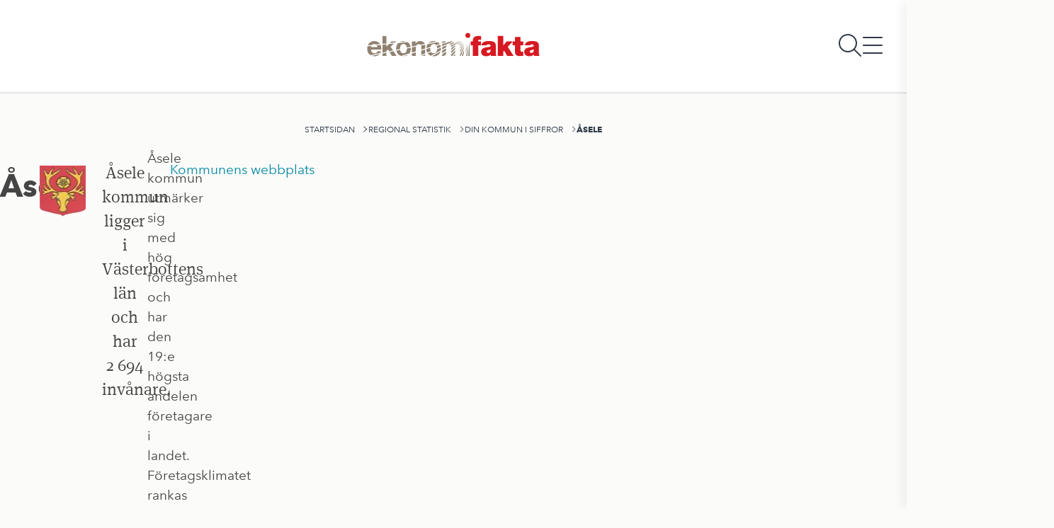

--- FILE ---
content_type: text/html; charset=utf-8
request_url: https://www.ekonomifakta.se/regional-statistik/din-kommun-i-siffror/asele/?var=27270
body_size: 92152
content:
<!DOCTYPE html><html lang="en" class="__className_5e1cae __variable_15b327 __variable_55d2b8"><head><meta charSet="utf-8"/><meta name="viewport" content="width=device-width, initial-scale=1"/><link rel="preload" as="image" href="/_next/static/media/logo.562a3d24.svg"/><link rel="stylesheet" href="/_next/static/css/1cbd935a72a55012.css" data-precedence="next"/><link rel="stylesheet" href="/_next/static/css/c2d83fef1beda20a.css" data-precedence="next"/><link rel="stylesheet" href="/_next/static/css/100ed273713f5c3d.css" data-precedence="next"/><link rel="stylesheet" href="/_next/static/css/4faa1c1cc653561b.css" data-precedence="next"/><link rel="stylesheet" href="/_next/static/css/1dddf8a00eaf167d.css" data-precedence="next"/><link rel="stylesheet" href="/_next/static/css/78544507e99bb88d.css" data-precedence="next"/><link rel="stylesheet" href="/_next/static/css/818d514962d8b19a.css" data-precedence="next"/><link rel="stylesheet" href="/_next/static/css/033bd4571d28cd8f.css" data-precedence="next"/><link rel="stylesheet" href="/_next/static/css/bed08a939de84145.css" data-precedence="next"/><link rel="stylesheet" href="/_next/static/css/3a9eb631b9ae1efe.css" data-precedence="next"/><link href="/_next/static/css/c14e590a68655293.css" rel="stylesheet" as="style" data-precedence="dynamic"/><link rel="preload" as="script" fetchPriority="low" href="/_next/static/chunks/webpack-f576e7738c272254.js"/><script src="/_next/static/chunks/87c73c54-da737b68ec88bc52.js" async=""></script><script src="/_next/static/chunks/3576-cd287c5122853d90.js" async=""></script><script src="/_next/static/chunks/main-app-e165b7f400d1333a.js" async=""></script><script src="/_next/static/chunks/app/global-error-1a335ca495a469c2.js" async=""></script><script src="/_next/static/chunks/864d5303-1bf6a15f0827ad29.js" async=""></script><script src="/_next/static/chunks/960-75470b73ea8d33f5.js" async=""></script><script src="/_next/static/chunks/9365-d7ec05e762afb29f.js" async=""></script><script src="/_next/static/chunks/3064-63d5479d4963aa6c.js" async=""></script><script src="/_next/static/chunks/app/(default)/layout-1073a07f11ebd5d3.js" async=""></script><script src="/_next/static/chunks/5a80076f-968687285b139dfa.js" async=""></script><script src="/_next/static/chunks/d0ee01ad-f8b6e3f237a7af34.js" async=""></script><script src="/_next/static/chunks/77122cfd-e1f77994f242e485.js" async=""></script><script src="/_next/static/chunks/b09111d1-5dddff25d51c2dec.js" async=""></script><script src="/_next/static/chunks/5604-562f783b18c57417.js" async=""></script><script src="/_next/static/chunks/4596-dbb89d3aa9b67bbf.js" async=""></script><script src="/_next/static/chunks/9394-39151dedfd30a43a.js" async=""></script><script src="/_next/static/chunks/5472-e30aa570d0e62806.js" async=""></script><script src="/_next/static/chunks/4061-26d2a838b6f88efd.js" async=""></script><script src="/_next/static/chunks/9875-e8066028a457fcb1.js" async=""></script><script src="/_next/static/chunks/4572-7784ee0c08bcf4c2.js" async=""></script><script src="/_next/static/chunks/4590-cec70aa56947aea9.js" async=""></script><script src="/_next/static/chunks/app/(default)/%5B%5B...defaultPage%5D%5D/page-d4ad00a4467cb3be.js" async=""></script><script src="/_next/static/chunks/app/(default)/%5B%5B...defaultPage%5D%5D/layout-c61edb4700a8f479.js" async=""></script><script src="/_next/static/chunks/app/(default)/%5B%5B...defaultPage%5D%5D/error-5cb004416681f44b.js" async=""></script><script src="/_next/static/chunks/3572-223e1b7fcb013604.js" async=""></script><script src="/_next/static/chunks/app/(default)/%5B%5B...defaultPage%5D%5D/not-found-4627bf8975352870.js" async=""></script><link rel="preload" href="https://gtm.ekonomifakta.se/ufeukgns.js?st=W7J8LPP" as="script"/><link rel="preload" href="https://static.rekai.se/e6da170d.js" as="script"/><link rel="preload" href="https://static.rekai.se/addon/v3/rekai_autocomplete.min.js" as="script"/><link rel="preload" href="/_next/static/chunks/6464.d05402de24e86e04.js" as="script" fetchPriority="low"/><link rel="preload" href="/_next/static/chunks/5200.b89ac83c56cac97d.js" as="script" fetchPriority="low"/><meta name="next-size-adjust" content=""/><title>Åsele</title><link rel="manifest" href="/manifest.webmanifest"/><link rel="canonical" href="https://www.ekonomifakta.se/regional-statistik/din-kommun-i-siffror/asele/"/><meta name="format-detection" content="telephone=no, address=no, email=no"/><meta property="og:title" content="Åsele kommun"/><meta property="og:url" content="https://www.ekonomifakta.se/regional-statistik/din-kommun-i-siffror/asele/"/><meta property="og:image" content="https://www.ekonomifakta.se/images/default-og.png"/><meta property="og:type" content="website"/><meta name="twitter:card" content="summary_large_image"/><meta name="twitter:title" content="Åsele kommun"/><meta name="twitter:image" content="https://www.ekonomifakta.se/images/default-og.png"/><link rel="icon" href="/favicon.ico?cd3788e1e2f033c2" type="image/x-icon" sizes="48x48"/><link rel="icon" href="/icon.svg?ee32d81ad695897f" type="image/svg+xml" sizes="any"/><link rel="apple-touch-icon" href="/apple-icon.png?e0f61fa3afca4bcf" type="image/png" sizes="180x180"/><script type="application/ld+json">{
  "@context": "http://schema.org",
  "@type": "Organization",
  "name": "Ekonomifakta",
  "url": "https://www.ekonomifakta.se",
  "logo": "https://www.ekonomifakta.se/logo.svg",
  "email": "ekonomifakta@ekonomifakta.se",
  "telephone": "+46-20-525050",
  "address": {
    "@type": "PostalAddress",
    "streetAddress": "Storgatan 19",
    "postalCode": "11482",
    "addressLocality": "Stockholm",
    "addressCountry": "SE"
  }
}</script><meta name="sentry-trace" content="af94933de1a5c92331b8deffc650fc2c-225d2219a580a23a-0"/><meta name="baggage" content="sentry-environment=prod,sentry-public_key=396f7d05b50e264b395181a0f8e43679,sentry-trace_id=af94933de1a5c92331b8deffc650fc2c,sentry-org_id=1118559,sentry-sampled=false,sentry-sample_rand=0.3814374908356102,sentry-sample_rate=0"/><script src="/_next/static/chunks/polyfills-42372ed130431b0a.js" noModule=""></script></head><body class=""><div hidden=""><!--$--><!--/$--></div><script>(self.__next_s=self.__next_s||[]).push([0,{"children":"\n          (function (w, l) {\n            w[l] = w[l] || [];\n            w[l].push({ \"gtm.start\": new Date().getTime(), event: \"gtm.js\" });\n          })(window, \"dataLayer\");","id":"_next-gtm-init"}])</script><div class="ProgressBar_ef_progressBar__hLhWI"></div><nav class="SideMenu_sideMenu__miO5X Layout_sideMenuProp__8HoEf" data-state="closed"></nav><div class="Header_spacer__ADzvy"></div><header class="Header_header__WKZ7q"><a href="/"><img alt="Ekonomifakta" width="250" height="44" decoding="async" data-nimg="1" class="Header_logo__LupPT Header_light__SjbNK" style="color:transparent" src="/_next/static/media/logo.562a3d24.svg"/></a></header><div class="HeaderMenuIcons_headerMenuButtons__4GPbX Header_buttons__aZzqe"><button aria-label="Öppna sökfält"><svg data-prefix="fal" data-icon="magnifying-glass" class="svg-inline--fa fa-magnifying-glass HeaderMenuIcons_icon__UXTxV fa-2xl" role="img" viewBox="0 0 512 512" aria-hidden="false" aria-label="Sök"><path fill="currentColor" d="M384 208a176 176 0 1 0 -352 0 176 176 0 1 0 352 0zM343.3 366C307 397.2 259.7 416 208 416 93.1 416 0 322.9 0 208S93.1 0 208 0 416 93.1 416 208c0 51.7-18.8 99-50 135.3L507.3 484.7c6.2 6.2 6.2 16.4 0 22.6s-16.4 6.2-22.6 0L343.3 366z"></path></svg></button><button aria-label="Öppna huvudmeny"><svg data-prefix="fal" data-icon="bars" class="svg-inline--fa fa-bars HeaderMenuIcons_icon__UXTxV" role="img" viewBox="0 0 448 512" aria-hidden="true"><path fill="currentColor" d="M0 80c0-8.8 7.2-16 16-16l416 0c8.8 0 16 7.2 16 16s-7.2 16-16 16L16 96C7.2 96 0 88.8 0 80zM0 256c0-8.8 7.2-16 16-16l416 0c8.8 0 16 7.2 16 16s-7.2 16-16 16L16 272c-8.8 0-16-7.2-16-16zM448 432c0 8.8-7.2 16-16 16L16 448c-8.8 0-16-7.2-16-16s7.2-16 16-16l416 0c8.8 0 16 7.2 16 16z"></path></svg></button></div><main class="Layout_mainContentWrapper__UWY_s content-grid"><script type="application/ld+json">{
  "@context": "http://schema.org",
  "@type": "WebPage",
  "additionalType": "Kommun",
  "inLanguage": "sv-SE",
  "headline": "Åsele kommun",
  "mainEntityOfPage": "https://www.ekonomifakta.se/regional-statistik/din-kommun-i-siffror/asele/",
  "datePublished": "2024-03-25T16:58:49.000Z",
  "dateModified": "2024-03-25T18:03:15.000Z"
}</script><script type="application/ld+json">{
  "@context": "http://schema.org",
  "@type": "BreadcrumbList",
  "itemListElement": [
    {
      "@type": "ListItem",
      "position": 1,
      "name": "Startsidan",
      "item": "https://www.ekonomifakta.se/"
    },
    {
      "@type": "ListItem",
      "position": 2,
      "name": "Regional statistik",
      "item": "https://www.ekonomifakta.se/regional-statistik/"
    },
    {
      "@type": "ListItem",
      "position": 3,
      "name": "Din kommun i siffror",
      "item": "https://www.ekonomifakta.se/regional-statistik/din-kommun-i-siffror/"
    },
    {
      "@type": "ListItem",
      "position": 4,
      "name": "Åsele"
    }
  ]
}</script><div class="BreadCrumb_ef_breadcrumb__T_GZ8 breakout"><ul><li class="BreadCrumb_ef_backLink__5xvkL"><a href="/regional-statistik/din-kommun-i-siffror/"><svg data-prefix="far" data-icon="chevron-left" class="svg-inline--fa fa-chevron-left BreadCrumb_ef_chevron__qs9XZ" role="img" viewBox="0 0 320 512" aria-hidden="true"><path fill="currentColor" d="M7.5 239c-9.4 9.4-9.4 24.6 0 33.9l200 200c9.4 9.4 24.6 9.4 33.9 0s9.4-24.6 0-33.9l-183-183 183-183c9.4-9.4 9.4-24.6 0-33.9s-24.6-9.4-33.9 0L7.5 239z"></path></svg></a></li><li><a href="/">Startsidan</a><svg data-prefix="far" data-icon="chevron-right" class="svg-inline--fa fa-chevron-right BreadCrumb_ef_chevron__qs9XZ" role="img" viewBox="0 0 320 512" aria-hidden="true"><path fill="currentColor" d="M313.5 239c9.4 9.4 9.4 24.6 0 33.9l-200 200c-9.4 9.4-24.6 9.4-33.9 0s-9.4-24.6 0-33.9l183-183-183-183c-9.4-9.4-9.4-24.6 0-33.9s24.6-9.4 33.9 0l200 200z"></path></svg></li><li><a href="/regional-statistik/">Regional statistik</a><svg data-prefix="far" data-icon="chevron-right" class="svg-inline--fa fa-chevron-right BreadCrumb_ef_chevron__qs9XZ" role="img" viewBox="0 0 320 512" aria-hidden="true"><path fill="currentColor" d="M313.5 239c9.4 9.4 9.4 24.6 0 33.9l-200 200c-9.4 9.4-24.6 9.4-33.9 0s-9.4-24.6 0-33.9l183-183-183-183c-9.4-9.4-9.4-24.6 0-33.9s24.6-9.4 33.9 0l200 200z"></path></svg></li><li><a href="/regional-statistik/din-kommun-i-siffror/">Din kommun i siffror</a><svg data-prefix="far" data-icon="chevron-right" class="svg-inline--fa fa-chevron-right BreadCrumb_ef_chevron__qs9XZ" role="img" viewBox="0 0 320 512" aria-hidden="true"><path fill="currentColor" d="M313.5 239c9.4 9.4 9.4 24.6 0 33.9l-200 200c-9.4 9.4-24.6 9.4-33.9 0s-9.4-24.6 0-33.9l183-183-183-183c-9.4-9.4-9.4-24.6 0-33.9s24.6-9.4 33.9 0l200 200z"></path></svg></li><li>Åsele</li></ul></div><article class="full-width content-grid"><h1 class="Typography_ef_typographyRoot__xeZrL Typography_typographyRoot__RRF9p Typography_ef_typographyHeader__1FNby Typography_typographyHeader__C_SLQ Typography_ef_typographyH1__SnutF">Åsele</h1><img alt="Åsele kommun" loading="lazy" width="65" height="72" decoding="async" data-nimg="1" class="RegionalStatisticsPage_image__f1waY" style="color:transparent" srcSet="/_next/image?url=%2Fkommunvapen%2Fasele.jpg&amp;w=96&amp;q=75 1x, /_next/image?url=%2Fkommunvapen%2Fasele.jpg&amp;w=256&amp;q=75 2x" src="/_next/image?url=%2Fkommunvapen%2Fasele.jpg&amp;w=256&amp;q=75"/><p class="Typography_ef_typographyRoot__xeZrL Typography_typographyRoot__RRF9p Typography_ef_typographyLead__qO4Ga Typography_typographyLead__KXO6s Typography_ef_gutterBottom__PKSoR Typography_ef_gutterTop__06SBH">Åsele kommun ligger i Västerbottens län och har 2 694 invånare.</p><p class="Typography_ef_typographyRoot__xeZrL Typography_typographyRoot__RRF9p Typography_ef_typographyParagraph__kQ3bC Typography_typographyParagraph__LfL6M">Åsele kommun utmärker sig med hög företagsamhet och har den 19:e högsta andelen företagare i landet. Företagsklimatet rankas som det 19:e sämsta i Sverige. Under 2023 var medianinkomsten i kommunen 285 254 kr, vilket var den nionde lägsta i landet. Kommunalskatten i Åsele kommun var 34,95 procent 2025.</p><p class="Typography_ef_typographyRoot__xeZrL Typography_typographyRoot__RRF9p Typography_ef_typographyParagraph__kQ3bC Typography_typographyParagraph__LfL6M Typography_ef_gutterBottom__PKSoR Typography_ef_gutterTop__06SBH"><a class="article-link RegionalStatisticsPage_websiteLink__PAfu4" href="http://www.asele.se/" target="_blank" rel="noopener noreferrer">Kommunens webbplats</a></p><!--$?--><template id="B:0"></template><div class="FormContainer_formContainer__bOFLh Backdrop_greenBackdropBottom___zqlC RegionalStatisticsSection_regionalStatisticsSection__El76u breakout"><div class="Spacer_spacer__P82mx Spacer_h__Y5cBP" style="--h:4rem"></div></div><div class="Backdrop_greenBackdropFull__8tDxC RegionalStatisticsSection_greenContainer__7iXvE breakout-plus"><table class="EfTable_table__JKGJj" cellSpacing="0" cellPadding="0"><thead class="EfTable_thead__IQ0sm"><tr class="EfTable_row__geka4"><td class="EfTable_cell__SlQ0X"></td><td class="EfTable_cell__SlQ0X"><div class="Skeleton_skeleton__HFcmw" style="height:1.2rem;width:125px"></div></td><td class="EfTable_cell__SlQ0X"><div class="Skeleton_skeleton__HFcmw" style="height:1.2rem;width:100px"></div></td></tr></thead><tbody class="EfTable_tbody__CIUSO EfTable_border__4n8hz"><tr class="EfTable_row__geka4"><td class="EfTable_cell__SlQ0X"><div class="Skeleton_skeleton__HFcmw" style="height:1.2rem;width:120px"></div><div class="Skeleton_skeleton__HFcmw" style="height:0.8rem;width:80px;margin-top:5px"></div></td><td class="EfTable_cell__SlQ0X"><div class="Skeleton_skeleton__HFcmw" style="height:1.2rem;width:70px"></div></td><td class="EfTable_cell__SlQ0X"><div class="Skeleton_skeleton__HFcmw" style="height:1.2rem;width:70px"></div></td></tr><tr class="EfTable_row__geka4"><td class="EfTable_cell__SlQ0X"><div class="Skeleton_skeleton__HFcmw" style="height:1.2rem;width:120px"></div><div class="Skeleton_skeleton__HFcmw" style="height:0.8rem;width:80px;margin-top:5px"></div></td><td class="EfTable_cell__SlQ0X"><div class="Skeleton_skeleton__HFcmw" style="height:1.2rem;width:70px"></div></td><td class="EfTable_cell__SlQ0X"><div class="Skeleton_skeleton__HFcmw" style="height:1.2rem;width:70px"></div></td></tr><tr class="EfTable_row__geka4"><td class="EfTable_cell__SlQ0X"><div class="Skeleton_skeleton__HFcmw" style="height:1.2rem;width:120px"></div><div class="Skeleton_skeleton__HFcmw" style="height:0.8rem;width:80px;margin-top:5px"></div></td><td class="EfTable_cell__SlQ0X"><div class="Skeleton_skeleton__HFcmw" style="height:1.2rem;width:70px"></div></td><td class="EfTable_cell__SlQ0X"><div class="Skeleton_skeleton__HFcmw" style="height:1.2rem;width:70px"></div></td></tr><tr class="EfTable_row__geka4"><td class="EfTable_cell__SlQ0X"><div class="Skeleton_skeleton__HFcmw" style="height:1.2rem;width:120px"></div><div class="Skeleton_skeleton__HFcmw" style="height:0.8rem;width:80px;margin-top:5px"></div></td><td class="EfTable_cell__SlQ0X"><div class="Skeleton_skeleton__HFcmw" style="height:1.2rem;width:70px"></div></td><td class="EfTable_cell__SlQ0X"><div class="Skeleton_skeleton__HFcmw" style="height:1.2rem;width:70px"></div></td></tr><tr class="EfTable_row__geka4"><td class="EfTable_cell__SlQ0X"><div class="Skeleton_skeleton__HFcmw" style="height:1.2rem;width:120px"></div><div class="Skeleton_skeleton__HFcmw" style="height:0.8rem;width:80px;margin-top:5px"></div></td><td class="EfTable_cell__SlQ0X"><div class="Skeleton_skeleton__HFcmw" style="height:1.2rem;width:70px"></div></td><td class="EfTable_cell__SlQ0X"><div class="Skeleton_skeleton__HFcmw" style="height:1.2rem;width:70px"></div></td></tr><tr class="EfTable_row__geka4"><td class="EfTable_cell__SlQ0X"><div class="Skeleton_skeleton__HFcmw" style="height:1.2rem;width:120px"></div><div class="Skeleton_skeleton__HFcmw" style="height:0.8rem;width:80px;margin-top:5px"></div></td><td class="EfTable_cell__SlQ0X"><div class="Skeleton_skeleton__HFcmw" style="height:1.2rem;width:70px"></div></td><td class="EfTable_cell__SlQ0X"><div class="Skeleton_skeleton__HFcmw" style="height:1.2rem;width:70px"></div></td></tr><tr class="EfTable_row__geka4"><td class="EfTable_cell__SlQ0X"><div class="Skeleton_skeleton__HFcmw" style="height:1.2rem;width:120px"></div><div class="Skeleton_skeleton__HFcmw" style="height:0.8rem;width:80px;margin-top:5px"></div></td><td class="EfTable_cell__SlQ0X"><div class="Skeleton_skeleton__HFcmw" style="height:1.2rem;width:70px"></div></td><td class="EfTable_cell__SlQ0X"><div class="Skeleton_skeleton__HFcmw" style="height:1.2rem;width:70px"></div></td></tr><tr class="EfTable_row__geka4"><td class="EfTable_cell__SlQ0X"><div class="Skeleton_skeleton__HFcmw" style="height:1.2rem;width:120px"></div><div class="Skeleton_skeleton__HFcmw" style="height:0.8rem;width:80px;margin-top:5px"></div></td><td class="EfTable_cell__SlQ0X"><div class="Skeleton_skeleton__HFcmw" style="height:1.2rem;width:70px"></div></td><td class="EfTable_cell__SlQ0X"><div class="Skeleton_skeleton__HFcmw" style="height:1.2rem;width:70px"></div></td></tr><tr class="EfTable_row__geka4"><td class="EfTable_cell__SlQ0X"><div class="Skeleton_skeleton__HFcmw" style="height:1.2rem;width:120px"></div><div class="Skeleton_skeleton__HFcmw" style="height:0.8rem;width:80px;margin-top:5px"></div></td><td class="EfTable_cell__SlQ0X"><div class="Skeleton_skeleton__HFcmw" style="height:1.2rem;width:70px"></div></td><td class="EfTable_cell__SlQ0X"><div class="Skeleton_skeleton__HFcmw" style="height:1.2rem;width:70px"></div></td></tr><tr class="EfTable_row__geka4"><td class="EfTable_cell__SlQ0X"><div class="Skeleton_skeleton__HFcmw" style="height:1.2rem;width:120px"></div><div class="Skeleton_skeleton__HFcmw" style="height:0.8rem;width:80px;margin-top:5px"></div></td><td class="EfTable_cell__SlQ0X"><div class="Skeleton_skeleton__HFcmw" style="height:1.2rem;width:70px"></div></td><td class="EfTable_cell__SlQ0X"><div class="Skeleton_skeleton__HFcmw" style="height:1.2rem;width:70px"></div></td></tr><tr class="EfTable_row__geka4"><td class="EfTable_cell__SlQ0X"><div class="Skeleton_skeleton__HFcmw" style="height:1.2rem;width:120px"></div><div class="Skeleton_skeleton__HFcmw" style="height:0.8rem;width:80px;margin-top:5px"></div></td><td class="EfTable_cell__SlQ0X"><div class="Skeleton_skeleton__HFcmw" style="height:1.2rem;width:70px"></div></td><td class="EfTable_cell__SlQ0X"><div class="Skeleton_skeleton__HFcmw" style="height:1.2rem;width:70px"></div></td></tr><tr class="EfTable_row__geka4"><td class="EfTable_cell__SlQ0X"><div class="Skeleton_skeleton__HFcmw" style="height:1.2rem;width:120px"></div><div class="Skeleton_skeleton__HFcmw" style="height:0.8rem;width:80px;margin-top:5px"></div></td><td class="EfTable_cell__SlQ0X"><div class="Skeleton_skeleton__HFcmw" style="height:1.2rem;width:70px"></div></td><td class="EfTable_cell__SlQ0X"><div class="Skeleton_skeleton__HFcmw" style="height:1.2rem;width:70px"></div></td></tr><tr class="EfTable_row__geka4"><td class="EfTable_cell__SlQ0X"><div class="Skeleton_skeleton__HFcmw" style="height:1.2rem;width:120px"></div><div class="Skeleton_skeleton__HFcmw" style="height:0.8rem;width:80px;margin-top:5px"></div></td><td class="EfTable_cell__SlQ0X"><div class="Skeleton_skeleton__HFcmw" style="height:1.2rem;width:70px"></div></td><td class="EfTable_cell__SlQ0X"><div class="Skeleton_skeleton__HFcmw" style="height:1.2rem;width:70px"></div></td></tr><tr class="EfTable_row__geka4"><td class="EfTable_cell__SlQ0X"><div class="Skeleton_skeleton__HFcmw" style="height:1.2rem;width:120px"></div><div class="Skeleton_skeleton__HFcmw" style="height:0.8rem;width:80px;margin-top:5px"></div></td><td class="EfTable_cell__SlQ0X"><div class="Skeleton_skeleton__HFcmw" style="height:1.2rem;width:70px"></div></td><td class="EfTable_cell__SlQ0X"><div class="Skeleton_skeleton__HFcmw" style="height:1.2rem;width:70px"></div></td></tr><tr class="EfTable_row__geka4"><td class="EfTable_cell__SlQ0X"><div class="Skeleton_skeleton__HFcmw" style="height:1.2rem;width:120px"></div><div class="Skeleton_skeleton__HFcmw" style="height:0.8rem;width:80px;margin-top:5px"></div></td><td class="EfTable_cell__SlQ0X"><div class="Skeleton_skeleton__HFcmw" style="height:1.2rem;width:70px"></div></td><td class="EfTable_cell__SlQ0X"><div class="Skeleton_skeleton__HFcmw" style="height:1.2rem;width:70px"></div></td></tr><tr class="EfTable_row__geka4"><td class="EfTable_cell__SlQ0X"><div class="Skeleton_skeleton__HFcmw" style="height:1.2rem;width:120px"></div><div class="Skeleton_skeleton__HFcmw" style="height:0.8rem;width:80px;margin-top:5px"></div></td><td class="EfTable_cell__SlQ0X"><div class="Skeleton_skeleton__HFcmw" style="height:1.2rem;width:70px"></div></td><td class="EfTable_cell__SlQ0X"><div class="Skeleton_skeleton__HFcmw" style="height:1.2rem;width:70px"></div></td></tr><tr class="EfTable_row__geka4"><td class="EfTable_cell__SlQ0X"><div class="Skeleton_skeleton__HFcmw" style="height:1.2rem;width:120px"></div><div class="Skeleton_skeleton__HFcmw" style="height:0.8rem;width:80px;margin-top:5px"></div></td><td class="EfTable_cell__SlQ0X"><div class="Skeleton_skeleton__HFcmw" style="height:1.2rem;width:70px"></div></td><td class="EfTable_cell__SlQ0X"><div class="Skeleton_skeleton__HFcmw" style="height:1.2rem;width:70px"></div></td></tr><tr class="EfTable_row__geka4"><td class="EfTable_cell__SlQ0X"><div class="Skeleton_skeleton__HFcmw" style="height:1.2rem;width:120px"></div><div class="Skeleton_skeleton__HFcmw" style="height:0.8rem;width:80px;margin-top:5px"></div></td><td class="EfTable_cell__SlQ0X"><div class="Skeleton_skeleton__HFcmw" style="height:1.2rem;width:70px"></div></td><td class="EfTable_cell__SlQ0X"><div class="Skeleton_skeleton__HFcmw" style="height:1.2rem;width:70px"></div></td></tr><tr class="EfTable_row__geka4"><td class="EfTable_cell__SlQ0X"><div class="Skeleton_skeleton__HFcmw" style="height:1.2rem;width:120px"></div><div class="Skeleton_skeleton__HFcmw" style="height:0.8rem;width:80px;margin-top:5px"></div></td><td class="EfTable_cell__SlQ0X"><div class="Skeleton_skeleton__HFcmw" style="height:1.2rem;width:70px"></div></td><td class="EfTable_cell__SlQ0X"><div class="Skeleton_skeleton__HFcmw" style="height:1.2rem;width:70px"></div></td></tr><tr class="EfTable_row__geka4"><td class="EfTable_cell__SlQ0X"><div class="Skeleton_skeleton__HFcmw" style="height:1.2rem;width:120px"></div><div class="Skeleton_skeleton__HFcmw" style="height:0.8rem;width:80px;margin-top:5px"></div></td><td class="EfTable_cell__SlQ0X"><div class="Skeleton_skeleton__HFcmw" style="height:1.2rem;width:70px"></div></td><td class="EfTable_cell__SlQ0X"><div class="Skeleton_skeleton__HFcmw" style="height:1.2rem;width:70px"></div></td></tr></tbody></table></div><!--/$--></article><footer class="FloatingFooter_container__Uaf_x ArticleWithProgress_floatingFooter__FdFb_ ArticleWithProgress_hidden__4_72E"><div class="FloatingFooter_progress__yBziv"><div class="FloatingFooter_bar__mRMLb" style="transform:scaleX(0)"></div></div><section class="FloatingFooter_author__2YRes"></section><section class="FloatingFooter_link__uVkio"><a href="/regional-statistik/din-kommun-i-siffror/asele/">Åsele</a></section><section class="FloatingFooter_share__x2Ln9"><div class="FloatingFooter_name__W4X4J">Dela</div><div class="FloatingFooter_icons__8v_vV"><a target="_blank" class="FloatingFooter_fb__Nho4k" href="https://www.facebook.com/share.php?u=https%3A%2F%2Fwww.ekonomifakta.se%2Fregional-statistik%2Fdin-kommun-i-siffror%2Fasele%2F%3Fvar%3D27270"><svg data-prefix="fab" data-icon="facebook-f" class="svg-inline--fa fa-facebook-f" role="img" viewBox="0 0 320 512" aria-hidden="true"><path fill="currentColor" d="M80 299.3l0 212.7 116 0 0-212.7 86.5 0 18-97.8-104.5 0 0-34.6c0-51.7 20.3-71.5 72.7-71.5 16.3 0 29.4 .4 37 1.2l0-88.7C291.4 4 256.4 0 236.2 0 129.3 0 80 50.5 80 159.4l0 42.1-66 0 0 97.8 66 0z"></path></svg></a><a target="_blank" class="FloatingFooter_twitter__pLHMv" href="https://twitter.com/intent/tweet?text=%C3%85sele%20p%C3%A5%20Ekonomifakta&amp;url=https%3A%2F%2Fwww.ekonomifakta.se%2Fregional-statistik%2Fdin-kommun-i-siffror%2Fasele%2F%3Fvar%3D27270"><svg data-prefix="fab" data-icon="x-twitter" class="svg-inline--fa fa-x-twitter" role="img" viewBox="0 0 448 512" aria-hidden="true"><path fill="currentColor" d="M357.2 48L427.8 48 273.6 224.2 455 464 313 464 201.7 318.6 74.5 464 3.8 464 168.7 275.5-5.2 48 140.4 48 240.9 180.9 357.2 48zM332.4 421.8l39.1 0-252.4-333.8-42 0 255.3 333.8z"></path></svg></a><a target="_blank" class="FloatingFooter_email__UVCqt" href="mailto:?subject=Åsele&amp;body=Åsele:%0D%0Ahttps://www.ekonomifakta.se/regional-statistik/din-kommun-i-siffror/asele/?var=27270"><svg data-prefix="fas" data-icon="envelope" class="svg-inline--fa fa-envelope" role="img" viewBox="0 0 512 512" aria-hidden="true"><path fill="currentColor" d="M48 64c-26.5 0-48 21.5-48 48 0 15.1 7.1 29.3 19.2 38.4l208 156c17.1 12.8 40.5 12.8 57.6 0l208-156c12.1-9.1 19.2-23.3 19.2-38.4 0-26.5-21.5-48-48-48L48 64zM0 196L0 384c0 35.3 28.7 64 64 64l384 0c35.3 0 64-28.7 64-64l0-188-198.4 148.8c-34.1 25.6-81.1 25.6-115.2 0L0 196z"></path></svg></a></div></section><section class="FloatingFooter_feedback__ERbWW"><div class="FloatingFooter_name__W4X4J">Feedback</div><div class="FloatingFooter_icons__8v_vV"><a target="_blank" class="FloatingFooter_halfStar__LDCy3" href="mailto:ekonomifakta@ekonomifakta.se?subject=Feedback om Åsele&amp;body=Feedback om Åsele:%0D%0Ahttps://www.ekonomifakta.se/regional-statistik/din-kommun-i-siffror/asele/?var=27270"><svg data-prefix="fas" data-icon="star-half-stroke" class="svg-inline--fa fa-star-half-stroke" role="img" viewBox="0 0 576 512" aria-hidden="true"><path fill="currentColor" d="M288.1 353.6c10 0 19.9 2.3 29 7l74.4 37.9-13-82.5c-3.2-20.2 3.5-40.7 17.9-55.2l59-59.1-82.5-13.1c-20.2-3.2-37.7-15.9-47-34.1l-38-74.4 0 273.6zM457.4 489c-7.3 5.3-17 6.1-25 2L288.1 417.6 143.8 491c-8 4.1-17.7 3.3-25-2s-11-14.2-9.6-23.2L134.4 305.9 20 191.4c-6.4-6.4-8.6-15.8-5.8-24.4s10.1-14.9 19.1-16.3l159.9-25.4 73.6-144.2c4.1-8 12.4-13.1 21.4-13.1s17.3 5.1 21.4 13.1L383 125.3 542.9 150.7c8.9 1.4 16.3 7.7 19.1 16.3s.5 18-5.8 24.4L441.7 305.9 467 465.8c1.4 8.9-2.3 17.9-9.6 23.2z"></path></svg></a></div></section></footer><!--$--><!--/$--></main><footer class="Footer_outerContainer__gTb2Y"><div class="Footer_innerContainer__37KTM"><section class="Footer_info___GBuy"><img alt="Ekonomifakta logotyp" loading="lazy" width="250" height="37" decoding="async" data-nimg="1" class="Footer_whiteLogo__UStoc" style="color:transparent" src="/_next/static/media/logo.562a3d24.svg"/><p class="Typography_ef_typographyRoot__xeZrL Typography_typographyRoot__RRF9p Typography_ef_typographyParagraph__kQ3bC Typography_typographyParagraph__LfL6M Footer_infoText__BGvR7">Ekonomifakta tillhandahåller regionala, nationella och internationella fakta om allt från skatter och arbetsmarknad till klimat och miljö. Ekonomifakta presenterar fakta och statistik från offentliga primärkällor, framför allt från SCB, OECD och Eurostat. Fakta och statistik kan också komma från ackrediterad forskning.</p><div class="Footer_readMore__K0fsd"><a class="Footer_infoText__BGvR7 Footer_infoTextLink__UjQxp" href="/om-ekonomifakta/">Läs mer om oss<svg width="1rem" data-prefix="fas" data-icon="arrow-right" class="svg-inline--fa fa-arrow-right" role="img" viewBox="0 0 512 512" aria-hidden="true"><path fill="currentColor" d="M502.6 278.6c12.5-12.5 12.5-32.8 0-45.3l-160-160c-12.5-12.5-32.8-12.5-45.3 0s-12.5 32.8 0 45.3L402.7 224 32 224c-17.7 0-32 14.3-32 32s14.3 32 32 32l370.7 0-105.4 105.4c-12.5 12.5-12.5 32.8 0 45.3s32.8 12.5 45.3 0l160-160z"></path></svg></a></div></section><section><div class="Footer_mainHeader__yq_nH">Kontakta oss</div><p class="Typography_ef_typographyRoot__xeZrL Typography_typographyRoot__RRF9p Typography_ef_typographyParagraph__kQ3bC Typography_typographyParagraph__LfL6M Footer_infoText__BGvR7">Storgatan 19</p><p class="Typography_ef_typographyRoot__xeZrL Typography_typographyRoot__RRF9p Typography_ef_typographyParagraph__kQ3bC Typography_typographyParagraph__LfL6M Footer_infoText__BGvR7">114 82 Stockholm</p><br/><p class="Typography_ef_typographyRoot__xeZrL Typography_typographyRoot__RRF9p Typography_ef_typographyParagraph__kQ3bC Typography_typographyParagraph__LfL6M Footer_infoText__BGvR7">020 - 52 50 50</p><a class="Footer_mainText__UwGsJ" href="mailto:ekonomifakta@ekonomifakta.se">ekonomifakta@ekonomifakta.se</a></section><section class="Footer_newsletter__0JrFT"><div class="Footer_mainHeader__yq_nH">Nyhetsbrev</div><p class="Footer_mainText__UwGsJ">Håll dig uppdaterad om intressanta ekonomiska nyheter och utvecklingar.</p><div><form><input class="NewsletterSubscriptionForm_emailField__1YQGa" type="email" placeholder="Din e-postadress" name="email"/><div class="NewsletterSubscriptionForm_consentText__Uer6o"><p>För att skicka vårt nyhetsbrev behandlar vi dina personuppgifter.<!-- --> <a href="/dataskydd/">Här</a> kan du läsa mer om vår personuppgiftsbehandling och om dina rättigheter.</p></div><button type="submit" class="Button_ef_button__abF_u Button_button__KmxbP Button_ef_primaryAccent__KN1mI Button_primaryAccent__XanwA">Prenumerera</button></form></div></section><section class="Footer_linksAndSocialsContainer__e93RA"><div class="Footer_linksContainer__qdPHM"><p class="Typography_ef_typographyRoot__xeZrL Typography_typographyRoot__RRF9p Typography_ef_typographyParagraph__kQ3bC Typography_typographyParagraph__LfL6M Footer_infoText__BGvR7">© Ekonomifakta <!-- -->2026</p><a class="Footer_infoText__BGvR7 Footer_infoTextLink__UjQxp" href="/ordlista/">Ordlista</a><a class="Footer_infoText__BGvR7 Footer_infoTextLink__UjQxp" href="/en/">In English</a><a class="Footer_infoText__BGvR7 Footer_infoTextLink__UjQxp" href="/dataskydd/">Dataskydd</a><a class="Footer_infoText__BGvR7 Footer_infoTextLink__UjQxp" href="/cookie-settings/">Ändra Cookieinställningar</a></div><div class="Footer_socialContainer__qRdWt"><a target="_blank" class="Footer_icon__U7SQv" href="https://facebook.com/ekonomifakta.se"><svg data-prefix="fab" data-icon="facebook-f" class="svg-inline--fa fa-facebook-f" role="img" viewBox="0 0 320 512" aria-hidden="true"><path fill="currentColor" d="M80 299.3l0 212.7 116 0 0-212.7 86.5 0 18-97.8-104.5 0 0-34.6c0-51.7 20.3-71.5 72.7-71.5 16.3 0 29.4 .4 37 1.2l0-88.7C291.4 4 256.4 0 236.2 0 129.3 0 80 50.5 80 159.4l0 42.1-66 0 0 97.8 66 0z"></path></svg></a><a target="_blank" class="Footer_icon__U7SQv" href="https://twitter.com/ekonomifakta"><svg data-prefix="fab" data-icon="x-twitter" class="svg-inline--fa fa-x-twitter" role="img" viewBox="0 0 448 512" aria-hidden="true"><path fill="currentColor" d="M357.2 48L427.8 48 273.6 224.2 455 464 313 464 201.7 318.6 74.5 464 3.8 464 168.7 275.5-5.2 48 140.4 48 240.9 180.9 357.2 48zM332.4 421.8l39.1 0-252.4-333.8-42 0 255.3 333.8z"></path></svg></a></div></section></div></footer><!--$--><!--/$--><script>requestAnimationFrame(function(){$RT=performance.now()});</script><script src="/_next/static/chunks/webpack-f576e7738c272254.js" id="_R_" async=""></script><script>(self.__next_f=self.__next_f||[]).push([0])</script><script>self.__next_f.push([1,"1:\"$Sreact.fragment\"\n6:I[30887,[],\"OutletBoundary\"]\n7:\"$Sreact.suspense\"\n9:I[30887,[],\"ViewportBoundary\"]\nb:I[30887,[],\"MetadataBoundary\"]\nd:I[7240,[\"4219\",\"static/chunks/app/global-error-1a335ca495a469c2.js\"],\"default\"]\ne:I[10594,[\"2618\",\"static/chunks/864d5303-1bf6a15f0827ad29.js\",\"960\",\"static/chunks/960-75470b73ea8d33f5.js\",\"9365\",\"static/chunks/9365-d7ec05e762afb29f.js\",\"3064\",\"static/chunks/3064-63d5479d4963aa6c.js\",\"3498\",\"static/chunks/app/(default)/layout-1073a07f11ebd5d3.js\"],\"\"]\nf:I[60181,[\"2618\",\"static/chunks/864d5303-1bf6a15f0827ad29.js\",\"960\",\"static/chunks/960-75470b73ea8d33f5.js\",\"9365\",\"static/chunks/9365-d7ec05e762afb29f.js\",\"3064\",\"static/chunks/3064-63d5479d4963aa6c.js\",\"3498\",\"static/chunks/app/(default)/layout-1073a07f11ebd5d3.js\"],\"default\"]\n10:I[3910,[\"2618\",\"static/chunks/864d5303-1bf6a15f0827ad29.js\",\"960\",\"static/chunks/960-75470b73ea8d33f5.js\",\"9365\",\"static/chunks/9365-d7ec05e762afb29f.js\",\"3064\",\"static/chunks/3064-63d5479d4963aa6c.js\",\"3498\",\"static/chunks/app/(default)/layout-1073a07f11ebd5d3.js\"],\"default\"]\n11:I[33280,[\"2618\",\"static/chunks/864d5303-1bf6a15f0827ad29.js\",\"960\",\"static/chunks/960-75470b73ea8d33f5.js\",\"9365\",\"static/chunks/9365-d7ec05e762afb29f.js\",\"3064\",\"static/chunks/3064-63d5479d4963aa6c.js\",\"3498\",\"static/chunks/app/(default)/layout-1073a07f11ebd5d3.js\"],\"default\"]\n12:I[99630,[],\"\"]\n13:I[1380,[],\"\"]\n14:I[74581,[\"2618\",\"static/chunks/864d5303-1bf6a15f0827ad29.js\",\"960\",\"static/chunks/960-75470b73ea8d33f5.js\",\"9365\",\"static/chunks/9365-d7ec05e762afb29f.js\",\"3064\",\"static/chunks/3064-63d5479d4963aa6c.js\",\"3498\",\"static/chunks/app/(default)/layout-1073a07f11ebd5d3.js\"],\"default\"]\n15:I[99525,[\"2618\",\"static/chunks/864d5303-1bf6a15f0827ad29.js\",\"960\",\"static/chunks/960-75470b73ea8d33f5.js\",\"9365\",\"static/chunks/9365-d7ec05e762afb29f.js\",\"3064\",\"static/chunks/3064-63d5479d4963aa6c.js\",\"3498\",\"static/chunks/app/(default)/layout-1073a07f11ebd5d3.js\"],\"default\"]\n16:I[49080,[\"2618\",\"static/chunks/864d5303-1bf6a15f0827ad29.js\",\"6834\",\"static/chunks/5a80076f-968687285b139dfa.js\",\"6183\",\"static/chunks/d0ee01ad-f8b6e3f237a7af34.js\",\"4939\",\"static/chunks/77122cfd-e1f77994f242e485.js\",\"8044\",\"static/chunks/b09111d1-5dddff25d51c2dec.js\",\"960\",\"static/chunks/960-75470b73ea8d33f5.js\",\"9365\",\"static/chunks/9365-d7ec05e762afb29f.js\",\"5604\",\"static/chunks/5604-562f783b18c57417.js\",\"4596\",\"static/chunks/4596-dbb89d3aa9b67bbf.js\",\"3064\",\"static/chunks/3064-63d5479d4963aa6c.js\",\"9394\",\"static/chunks/9394-39151dedfd30a43a.js\",\"5472\",\"static/chunks/5472-e30aa570d0e62806.js\",\"4061\",\"static/chunks/4061-26d2a838b6f88efd.js\",\"9875\",\"static/chunks/9875-e8066028a457fcb1.js\",\"4572\",\"static/chunks/4572-7784ee0c08bcf4c2.js\",\"4590\",\"static/chunks/4590-cec70aa56947aea9.js\",\"3650\",\"static/chunks/app/(default)/%5B%5B...defaultPage%5D%5D/page-d4ad00a4467cb3be.js\"],\"ProgressProvider\"]\n17:I[5015,[\"2618\",\"static/chunks/864d5303-1bf6a15f0827ad29.js\",\"6834\",\"static/chunks/5a80076f-968687285b139dfa.js\",\"960\",\"static/chunks/960-75470b73ea8d33f5.js\",\"9365\",\"static/chunks/9365-d7ec05e762afb29f.js\",\"5604\",\"static/chunks/5604-562f783b18c57417.js\",\"5472\",\"static/chunks/5472-e30aa570d0e62806.js\",\"5821\",\"static/chunks/app/(default)/%5B%5B...defaultPage%5D%5D/layout-c61edb4700a8f479.js\"],\"default\"]\n18:I[19637,[\"2618\",\"static/chunks/864d5303-1bf6a15f0827ad29.js\",\"6834\",\"static/chunks/5a80076f-968687285b139dfa.js\",\"6183\",\"static/chunks/d0ee01ad-f8b6e3f237a7af34.js\",\"4939\",\"static/chunks/77122cfd-e1f77994f242e485.js\",\"8044\",\"static/chunks/b09111d1-5dddff25d51c2dec.js\",\"960\",\"static/chunks/960-75470b73ea8d33f5.js\",\"9365\",\"static/chunks/9365-d7ec05e762afb29f.js\",\"5604\",\"static/chunks/5604-562f783b18c57417.js\",\"4596\",\"static/chunks/4596-dbb89d3aa9b67bbf.js\",\"3064\",\"static/chunks/3064-63d5479d4963aa6c.js\",\"9394\",\"static/chunks/9394-39151dedfd30a43a.js\",\"5472\",\"static/chunks/5472-e30aa570d0e62806.js\",\"4061\",\"static/chunks/4061-26d2a838b6f88efd.js\",\"9875\",\"static/chunks/9875-e8066028a457fcb1.js\",\"4572\",\"static/chunks/4572-7784ee0c08bcf4c2.js\",\"4590\",\"static/chunks/4590-cec70aa56947aea9.js\",\"3650\",\"static/chunks/app/(default)/%5B%5B.."])</script><script>self.__next_f.push([1,".defaultPage%5D%5D/page-d4ad00a4467cb3be.js\"],\"default\"]\n:HL[\"/_next/static/media/04e53cd2bd33272e-s.p.woff2\",\"font\",{\"crossOrigin\":\"\",\"type\":\"font/woff2\"}]\n:HL[\"/_next/static/media/68f478ee685f3a5e-s.p.woff2\",\"font\",{\"crossOrigin\":\"\",\"type\":\"font/woff2\"}]\n:HL[\"/_next/static/media/6cad876f836f3f03-s.p.woff2\",\"font\",{\"crossOrigin\":\"\",\"type\":\"font/woff2\"}]\n:HL[\"/_next/static/media/826dfb68b1648c98-s.p.woff2\",\"font\",{\"crossOrigin\":\"\",\"type\":\"font/woff2\"}]\n:HL[\"/_next/static/media/893e6674ba18090b-s.p.woff2\",\"font\",{\"crossOrigin\":\"\",\"type\":\"font/woff2\"}]\n:HL[\"/_next/static/media/a68de23bb3e18b21-s.p.woff2\",\"font\",{\"crossOrigin\":\"\",\"type\":\"font/woff2\"}]\n:HL[\"/_next/static/media/b3eb3625b70e9672-s.p.woff2\",\"font\",{\"crossOrigin\":\"\",\"type\":\"font/woff2\"}]\n:HL[\"/_next/static/media/c43dfa2502faa465-s.p.woff2\",\"font\",{\"crossOrigin\":\"\",\"type\":\"font/woff2\"}]\n:HL[\"/_next/static/media/cf1c7f43a6908a9a-s.p.woff2\",\"font\",{\"crossOrigin\":\"\",\"type\":\"font/woff2\"}]\n:HL[\"/_next/static/media/d303a8480fb67a16-s.p.woff2\",\"font\",{\"crossOrigin\":\"\",\"type\":\"font/woff2\"}]\n:HL[\"/_next/static/css/1cbd935a72a55012.css\",\"style\"]\n:HL[\"/_next/static/css/c2d83fef1beda20a.css\",\"style\"]\n:HL[\"/_next/static/css/100ed273713f5c3d.css\",\"style\"]\n:HL[\"/_next/static/css/4faa1c1cc653561b.css\",\"style\"]\n:HL[\"/_next/static/css/1dddf8a00eaf167d.css\",\"style\"]\n:HL[\"/_next/static/css/78544507e99bb88d.css\",\"style\"]\n:HL[\"/_next/static/css/818d514962d8b19a.css\",\"style\"]\n:HL[\"/_next/static/css/033bd4571d28cd8f.css\",\"style\"]\n:HL[\"/_next/static/css/bed08a939de84145.css\",\"style\"]\n:HL[\"/_next/static/css/3a9eb631b9ae1efe.css\",\"style\"]\n"])</script><script>self.__next_f.push([1,"0:{\"P\":null,\"b\":\"i8tfzk59sjwtpYn1UgCZO\",\"c\":[\"\",\"regional-statistik\",\"din-kommun-i-siffror\",\"asele\",\"?var=27270\"],\"q\":\"?var=27270\",\"i\":false,\"f\":[[[\"\",{\"children\":[\"(default)\",{\"children\":[[\"defaultPage\",\"regional-statistik/din-kommun-i-siffror/asele\",\"oc\"],{\"children\":[\"__PAGE__?{\\\"var\\\":\\\"27270\\\"}\",{}]}]}]},\"$undefined\",\"$undefined\",true],[[\"$\",\"$1\",\"c\",{\"children\":[[[\"$\",\"link\",\"0\",{\"rel\":\"stylesheet\",\"href\":\"/_next/static/css/1cbd935a72a55012.css\",\"precedence\":\"next\",\"crossOrigin\":\"$undefined\",\"nonce\":\"$undefined\"}]],\"$L2\"]}],{\"children\":[[\"$\",\"$1\",\"c\",{\"children\":[[[\"$\",\"link\",\"0\",{\"rel\":\"stylesheet\",\"href\":\"/_next/static/css/c2d83fef1beda20a.css\",\"precedence\":\"next\",\"crossOrigin\":\"$undefined\",\"nonce\":\"$undefined\"}]],\"$L3\"]}],{\"children\":[[\"$\",\"$1\",\"c\",{\"children\":[[[\"$\",\"link\",\"0\",{\"rel\":\"stylesheet\",\"href\":\"/_next/static/css/100ed273713f5c3d.css\",\"precedence\":\"next\",\"crossOrigin\":\"$undefined\",\"nonce\":\"$undefined\"}],[\"$\",\"link\",\"1\",{\"rel\":\"stylesheet\",\"href\":\"/_next/static/css/4faa1c1cc653561b.css\",\"precedence\":\"next\",\"crossOrigin\":\"$undefined\",\"nonce\":\"$undefined\"}]],\"$L4\"]}],{\"children\":[[\"$\",\"$1\",\"c\",{\"children\":[\"$L5\",[[\"$\",\"link\",\"0\",{\"rel\":\"stylesheet\",\"href\":\"/_next/static/css/1dddf8a00eaf167d.css\",\"precedence\":\"next\",\"crossOrigin\":\"$undefined\",\"nonce\":\"$undefined\"}],[\"$\",\"link\",\"1\",{\"rel\":\"stylesheet\",\"href\":\"/_next/static/css/78544507e99bb88d.css\",\"precedence\":\"next\",\"crossOrigin\":\"$undefined\",\"nonce\":\"$undefined\"}],[\"$\",\"link\",\"2\",{\"rel\":\"stylesheet\",\"href\":\"/_next/static/css/818d514962d8b19a.css\",\"precedence\":\"next\",\"crossOrigin\":\"$undefined\",\"nonce\":\"$undefined\"}],[\"$\",\"link\",\"3\",{\"rel\":\"stylesheet\",\"href\":\"/_next/static/css/033bd4571d28cd8f.css\",\"precedence\":\"next\",\"crossOrigin\":\"$undefined\",\"nonce\":\"$undefined\"}],[\"$\",\"link\",\"4\",{\"rel\":\"stylesheet\",\"href\":\"/_next/static/css/bed08a939de84145.css\",\"precedence\":\"next\",\"crossOrigin\":\"$undefined\",\"nonce\":\"$undefined\"}],[\"$\",\"link\",\"5\",{\"rel\":\"stylesheet\",\"href\":\"/_next/static/css/3a9eb631b9ae1efe.css\",\"precedence\":\"next\",\"crossOrigin\":\"$undefined\",\"nonce\":\"$undefined\"}]],[\"$\",\"$L6\",null,{\"children\":[\"$\",\"$7\",null,{\"name\":\"Next.MetadataOutlet\",\"children\":\"$@8\"}]}]]}],{},null,false,false]},null,false,false]},null,false,false]},null,false,false],[\"$\",\"$1\",\"h\",{\"children\":[null,[\"$\",\"$L9\",null,{\"children\":\"$@a\"}],[\"$\",\"div\",null,{\"hidden\":true,\"children\":[\"$\",\"$Lb\",null,{\"children\":[\"$\",\"$7\",null,{\"name\":\"Next.Metadata\",\"children\":\"$@c\"}]}]}],[\"$\",\"meta\",null,{\"name\":\"next-size-adjust\",\"content\":\"\"}]]}],false]],\"m\":\"$undefined\",\"G\":[\"$d\",[]],\"S\":false}\n"])</script><script>self.__next_f.push([1,"3:[[[\"$\",\"$Le\",null,{\"id\":\"_next-gtm-init\",\"strategy\":\"beforeInteractive\",\"dangerouslySetInnerHTML\":{\"__html\":\"\\n          (function (w, l) {\\n            w[l] = w[l] || [];\\n            w[l].push({ \\\"gtm.start\\\": new Date().getTime(), event: \\\"gtm.js\\\" });\\n          })(window, \\\"dataLayer\\\");\"}}],[\"$\",\"$Le\",null,{\"id\":\"_next-cookiebot-blocker\",\"dangerouslySetInnerHTML\":{\"__html\":\"\\n        (function(w) {\\n          window.addEventListener(\\\"CookiebotOnDialogInit\\\", function() {\\n            if (Cookiebot.getDomainUrlParam(\\\"CookiebotScan\\\") === \\\"true\\\") {\\n              Cookiebot.setOutOfRegion();\\n            }\\n          });\\n        })(window);\"}}],[\"$\",\"$Le\",null,{\"id\":\"_next-gtm\",\"async\":true,\"src\":\"https://gtm.ekonomifakta.se/ufeukgns.js?st=W7J8LPP\"}]],[\"$\",\"$Lf\",null,{}],[\"$\",\"$L10\",null,{\"children\":[\"$\",\"$L11\",null,{\"children\":[[\"$\",\"$L12\",null,{\"parallelRouterKey\":\"children\",\"error\":\"$undefined\",\"errorStyles\":\"$undefined\",\"errorScripts\":\"$undefined\",\"template\":[\"$\",\"$L13\",null,{}],\"templateStyles\":\"$undefined\",\"templateScripts\":\"$undefined\",\"notFound\":\"$undefined\",\"forbidden\":\"$undefined\",\"unauthorized\":\"$undefined\"}],[\"$\",\"$7\",null,{\"children\":[\"$\",\"$L14\",null,{}]}]]}]}],[\"$\",\"$L15\",null,{}]]\n"])</script><script>self.__next_f.push([1,"2:[\"$\",\"html\",null,{\"lang\":\"en\",\"className\":\"__className_5e1cae __variable_15b327 __variable_55d2b8\",\"children\":[[\"$\",\"head\",null,{\"children\":[\"$\",\"script\",null,{\"type\":\"application/ld+json\",\"dangerouslySetInnerHTML\":{\"__html\":\"{\\n  \\\"@context\\\": \\\"http://schema.org\\\",\\n  \\\"@type\\\": \\\"Organization\\\",\\n  \\\"name\\\": \\\"Ekonomifakta\\\",\\n  \\\"url\\\": \\\"https://www.ekonomifakta.se\\\",\\n  \\\"logo\\\": \\\"https://www.ekonomifakta.se/logo.svg\\\",\\n  \\\"email\\\": \\\"ekonomifakta@ekonomifakta.se\\\",\\n  \\\"telephone\\\": \\\"+46-20-525050\\\",\\n  \\\"address\\\": {\\n    \\\"@type\\\": \\\"PostalAddress\\\",\\n    \\\"streetAddress\\\": \\\"Storgatan 19\\\",\\n    \\\"postalCode\\\": \\\"11482\\\",\\n    \\\"addressLocality\\\": \\\"Stockholm\\\",\\n    \\\"addressCountry\\\": \\\"SE\\\"\\n  }\\n}\"}}]}],[\"$\",\"body\",null,{\"className\":\"\",\"children\":[\"$\",\"$L16\",null,{\"children\":[\"$\",\"$L12\",null,{\"parallelRouterKey\":\"children\",\"error\":\"$undefined\",\"errorStyles\":\"$undefined\",\"errorScripts\":\"$undefined\",\"template\":[\"$\",\"$L13\",null,{}],\"templateStyles\":\"$undefined\",\"templateScripts\":\"$undefined\",\"notFound\":[[[\"$\",\"$L17\",null,{}],[\"$\",\"main\",null,{\"children\":[\"$\",\"div\",null,{\"className\":\"mainContent\",\"children\":[\"$\",\"h1\",null,{\"children\":[\"$\",\"$L18\",null,{\"label\":\"notfound_header\"}]}]}]}]],[[\"$\",\"link\",\"0\",{\"rel\":\"stylesheet\",\"href\":\"/_next/static/css/100ed273713f5c3d.css\",\"precedence\":\"next\",\"crossOrigin\":\"$undefined\",\"nonce\":\"$undefined\"}]]],\"forbidden\":\"$undefined\",\"unauthorized\":\"$undefined\"}]}]}]]}]\n"])</script><script>self.__next_f.push([1,"a:[[\"$\",\"meta\",\"0\",{\"charSet\":\"utf-8\"}],[\"$\",\"meta\",\"1\",{\"name\":\"viewport\",\"content\":\"width=device-width, initial-scale=1\"}]]\n"])</script><script>self.__next_f.push([1,"19:I[39889,[\"2618\",\"static/chunks/864d5303-1bf6a15f0827ad29.js\",\"6834\",\"static/chunks/5a80076f-968687285b139dfa.js\",\"960\",\"static/chunks/960-75470b73ea8d33f5.js\",\"9365\",\"static/chunks/9365-d7ec05e762afb29f.js\",\"5604\",\"static/chunks/5604-562f783b18c57417.js\",\"5472\",\"static/chunks/5472-e30aa570d0e62806.js\",\"5821\",\"static/chunks/app/(default)/%5B%5B...defaultPage%5D%5D/layout-c61edb4700a8f479.js\"],\"default\"]\n1a:I[76972,[\"2618\",\"static/chunks/864d5303-1bf6a15f0827ad29.js\",\"6834\",\"static/chunks/5a80076f-968687285b139dfa.js\",\"960\",\"static/chunks/960-75470b73ea8d33f5.js\",\"9365\",\"static/chunks/9365-d7ec05e762afb29f.js\",\"5604\",\"static/chunks/5604-562f783b18c57417.js\",\"5472\",\"static/chunks/5472-e30aa570d0e62806.js\",\"5821\",\"static/chunks/app/(default)/%5B%5B...defaultPage%5D%5D/layout-c61edb4700a8f479.js\"],\"default\"]\n1b:I[10497,[\"2618\",\"static/chunks/864d5303-1bf6a15f0827ad29.js\",\"6834\",\"static/chunks/5a80076f-968687285b139dfa.js\",\"960\",\"static/chunks/960-75470b73ea8d33f5.js\",\"9365\",\"static/chunks/9365-d7ec05e762afb29f.js\",\"5604\",\"static/chunks/5604-562f783b18c57417.js\",\"5472\",\"static/chunks/5472-e30aa570d0e62806.js\",\"5821\",\"static/chunks/app/(default)/%5B%5B...defaultPage%5D%5D/layout-c61edb4700a8f479.js\"],\"default\"]\n1d:I[85392,[\"4179\",\"static/chunks/app/(default)/%5B%5B...defaultPage%5D%5D/error-5cb004416681f44b.js\"],\"default\"]\n1e:I[2896,[\"2618\",\"static/chunks/864d5303-1bf6a15f0827ad29.js\",\"6834\",\"static/chunks/5a80076f-968687285b139dfa.js\",\"6183\",\"static/chunks/d0ee01ad-f8b6e3f237a7af34.js\",\"4939\",\"static/chunks/77122cfd-e1f77994f242e485.js\",\"8044\",\"static/chunks/b09111d1-5dddff25d51c2dec.js\",\"960\",\"static/chunks/960-75470b73ea8d33f5.js\",\"9365\",\"static/chunks/9365-d7ec05e762afb29f.js\",\"5604\",\"static/chunks/5604-562f783b18c57417.js\",\"4596\",\"static/chunks/4596-dbb89d3aa9b67bbf.js\",\"3064\",\"static/chunks/3064-63d5479d4963aa6c.js\",\"9394\",\"static/chunks/9394-39151dedfd30a43a.js\",\"5472\",\"static/chunks/5472-e30aa570d0e62806.js\",\"4061\",\"static/chunks/4061-26d2a838b6f88efd.js\",\"9875\",\"static/chunks/9875-e8066028a457fcb1.js\",\"4572\",\"static/chunks/4572-7784ee0c08bcf4c2.js\",\"4590\",\"static/chunks/4590-cec70aa56947aea9.js\",\"3650\",\"static/chunks/app/(default)/%5B%5B...defaultPage%5D%5D/page-d4ad00a4467cb3be.js\"],\"PreloadChunks\"]\n1f:I[29840,[\"3572\",\"static/chunks/3572-223e1b7fcb013604.js\",\"4596\",\"static/chunks/4596-dbb89d3aa9b67bbf.js\",\"4572\",\"static/chunks/4572-7784ee0c08bcf4c2.js\",\"3485\",\"static/chunks/app/(default)/%5B%5B...defaultPage%5D%5D/not-found-4627bf8975352870.js\"],\"default\"]\n20:I[35604,[\"2618\",\"static/chunks/864d5303-1bf6a15f0827ad29.js\",\"6834\",\"static/chunks/5a80076f-968687285b139dfa.js\",\"6183\",\"static/chunks/d0ee01ad-f8b6e3f237a7af34.js\",\"4939\",\"static/chunks/77122cfd-e1f77994f242e485.js\",\"8044\",\"static/chunks/b09111d1-5dddff25d51c2dec.js\",\"960\",\"static/chunks/960-75470b73ea8d33f5.js\",\"9365\",\"static/chunks/9365-d7ec05e762afb29f.js\",\"5604\",\"static/chunks/5604-562f783b18c57417.js\",\"4596\",\"static/chunks/4596-dbb89d3aa9b67bbf.js\",\"3064\",\"static/chunks/3064-63d5479d4963aa6c.js\",\"9394\",\"static/chunks/9394-39151dedfd30a43a.js\",\"5472\",\"static/chunks/5472-e30aa570d0e62806.js\",\"4061\",\"static/chunks/4061-26d2a838b6f88efd.js\",\"9875\",\"static/chunks/9875-e8066028a457fcb1.js\",\"4572\",\"static/chunks/4572-7784ee0c08bcf4c2.js\",\"4590\",\"static/chunks/4590-cec70aa56947aea9.js\",\"3650\",\"static/chunks/app/(default)/%5B%5B...defaultPage%5D%5D/page-d4ad00a4467cb3be.js\"],\"Image\"]\n21:I[49080,[\"2618\",\"static/chunks/864d5303-1bf6a15f0827ad29.js\",\"6834\",\"static/chunks/5a80076f-968687285b139dfa.js\",\"6183\",\"static/chunks/d0ee01ad-f8b6e3f237a7af34.js\",\"4939\",\"static/chunks/77122cfd-e1f77994f242e485.js\",\"8044\",\"static/chunks/b09111d1-5dddff25d51c2dec.js\",\"960\",\"static/chunks/960-75470b73ea8d33f5.js\",\"9365\",\"static/chunks/9365-d7ec05e762afb29f.js\",\"5604\",\"static/chunks/5604-562f783b18c57417.js\",\"4596\",\"static/chunks/4596-dbb89d3aa9b67bbf.js\",\"3064\",\"static/chunks/3064-63d5479d4963aa6c.js\",\"9394\",\"static/chunks/9394-39151dedfd30a43a.js\",\"5472\",\"static/chunks/5472-e30aa570d0e62806.js\",\"4061\",\"static/chunks/4061-26d2a838b6f88efd.js\",\"9875\",\"static/chunks/9875-e8066028a45"])</script><script>self.__next_f.push([1,"7fcb1.js\",\"4572\",\"static/chunks/4572-7784ee0c08bcf4c2.js\",\"4590\",\"static/chunks/4590-cec70aa56947aea9.js\",\"3650\",\"static/chunks/app/(default)/%5B%5B...defaultPage%5D%5D/page-d4ad00a4467cb3be.js\"],\"PhLink\"]\n26:I[60214,[],\"IconMark\"]\n"])</script><script>self.__next_f.push([1,"4:[[\"$\",\"$L19\",null,{\"payload\":{\"title\":\"Åsele [Sektion] (1574)\",\"pageId\":\"1574\",\"contentType\":\"Sektion\",\"author\":\"$undefined\",\"publishDate\":null,\"homeSection\":\"Åsele (1574)\"}}],[\"$\",\"$L1a\",null,{}],[\"$\",\"$L1b\",null,{\"children\":\"$L1c\"}],[\"$\",\"$L17\",null,{\"transparent\":false,\"hasMenu\":true,\"logo\":\"$undefined\",\"homeHref\":\"/\",\"color\":\"$undefined\"}],\"$undefined\",[\"$\",\"main\",null,{\"className\":\"Layout_mainContentWrapper__UWY_s content-grid\",\"children\":[\"$\",\"$L12\",null,{\"parallelRouterKey\":\"children\",\"error\":\"$1d\",\"errorStyles\":[[\"$\",\"link\",\"0\",{\"rel\":\"stylesheet\",\"href\":\"/_next/static/css/bed08a939de84145.css\",\"precedence\":\"next\",\"crossOrigin\":\"$undefined\",\"nonce\":\"$undefined\"}]],\"errorScripts\":[],\"template\":[\"$\",\"$L13\",null,{}],\"templateStyles\":\"$undefined\",\"templateScripts\":\"$undefined\",\"notFound\":[[[\"$\",\"title\",null,{\"children\":\"Sidan kunde inte hittas – 404\"}],[\"$\",\"main\",null,{\"children\":[\"$\",\"div\",null,{\"className\":\"mainContent\",\"children\":[[\"$\",\"h1\",null,{\"className\":\"Typography_ef_typographyRoot__xeZrL Typography_typographyRoot__RRF9p Typography_ef_typographyHeader__1FNby Typography_typographyHeader__C_SLQ Typography_ef_typographyH1__SnutF Typography_ef_gutterBottom__PKSoR Typography_ef_gutterTop__06SBH Typography_ef_center__Cc0Ua Typography_center__A9LMT\",\"style\":\"$undefined\",\"children\":[\"$\",\"$L18\",null,{\"label\":\"notfound_header\"}]}],[\"$\",\"p\",null,{\"className\":\"Typography_ef_typographyRoot__xeZrL Typography_typographyRoot__RRF9p Typography_ef_typographyLead__qO4Ga Typography_typographyLead__KXO6s Typography_ef_gutterBottom__PKSoR Typography_ef_gutterTop__06SBH Typography_ef_center__Cc0Ua Typography_center__A9LMT\",\"style\":\"$undefined\",\"children\":[\"Sidan du letar efter kan ha tagits bort eller flyttats.\",[\"$\",\"br\",null,{}],\"Kontrollera att du angivit rätt adress eller prova att söka efter den.\"]}],[\"$\",\"div\",null,{\"className\":\"Spacer_spacer__P82mx Spacer_h__Y5cBP\",\"style\":{\"--h\":\"2rem\"}}],[[\"$\",\"$L1e\",null,{\"moduleIds\":[\"app/(default)/[[...defaultPage]]/not-found.tsx -\u003e ./components/NotFoundChart\"]}],[\"$\",\"$L1f\",null,{}]],[\"$\",\"div\",null,{\"className\":\"Spacer_spacer__P82mx Spacer_h__Y5cBP\",\"style\":{\"--h\":\"8rem\"}}]]}]}]],[]],\"forbidden\":\"$undefined\",\"unauthorized\":\"$undefined\"}]}],[\"$\",\"footer\",null,{\"className\":\"Footer_outerContainer__gTb2Y\",\"children\":[\"$\",\"div\",null,{\"className\":\"Footer_innerContainer__37KTM\",\"children\":[[\"$\",\"section\",null,{\"className\":\"Footer_info___GBuy\",\"children\":[[\"$\",\"$L20\",null,{\"className\":\"Footer_whiteLogo__UStoc\",\"src\":{\"src\":\"/_next/static/media/logo.562a3d24.svg\",\"height\":252,\"width\":1701,\"blurWidth\":0,\"blurHeight\":0},\"width\":250,\"height\":37,\"alt\":\"Ekonomifakta logotyp\"}],[\"$\",\"p\",null,{\"className\":\"Typography_ef_typographyRoot__xeZrL Typography_typographyRoot__RRF9p Typography_ef_typographyParagraph__kQ3bC Typography_typographyParagraph__LfL6M Footer_infoText__BGvR7\",\"style\":\"$undefined\",\"children\":[\"$\",\"$L18\",null,{\"label\":\"footer_description\"}]}],[\"$\",\"div\",null,{\"className\":\"Footer_readMore__K0fsd\",\"children\":[\"$\",\"$L21\",null,{\"href\":\"/om-ekonomifakta/\",\"className\":\"Footer_infoText__BGvR7 Footer_infoTextLink__UjQxp\",\"children\":[[\"$\",\"$L18\",null,{\"label\":\"footer_readmore_aboutus\"}],[\"$\",\"svg\",null,{\"ref\":\"$undefined\",\"width\":\"1rem\",\"data-prefix\":\"fas\",\"data-icon\":\"arrow-right\",\"className\":\"svg-inline--fa fa-arrow-right\",\"role\":\"img\",\"viewBox\":\"0 0 512 512\",\"aria-hidden\":\"true\",\"children\":[\"$\",\"path\",null,{\"fill\":\"currentColor\",\"d\":\"M502.6 278.6c12.5-12.5 12.5-32.8 0-45.3l-160-160c-12.5-12.5-32.8-12.5-45.3 0s-12.5 32.8 0 45.3L402.7 224 32 224c-17.7 0-32 14.3-32 32s14.3 32 32 32l370.7 0-105.4 105.4c-12.5 12.5-12.5 32.8 0 45.3s32.8 12.5 45.3 0l160-160z\"}]}]]}]}]]}],[\"$\",\"section\",null,{\"className\":\"$undefined\",\"children\":[[\"$\",\"div\",null,{\"className\":\"Footer_mainHeader__yq_nH\",\"children\":[\"$\",\"$L18\",null,{\"label\":\"footer_contactus\"}]}],[\"$\",\"p\",null,{\"className\":\"Typography_ef_typographyRoot__xeZrL Typography_typographyRoot__RRF9p Typography_ef_typographyParagraph__kQ3bC Typography_typographyParagraph__LfL6M Footer_infoText__BGvR7\",\"style\":\"$undefined\",\"children\":\"Storgatan 19\"}],[\"$\",\"p\",null,{\"className\":\"Typography_ef_typographyRoot__xeZrL Typography_typographyRoot__RRF9p Typography_ef_typographyParagraph__kQ3bC Typography_typographyParagraph__LfL6M Footer_infoText__BGvR7\",\"style\":\"$undefined\",\"children\":\"114 82 Stockholm\"}],[\"$\",\"br\",null,{}],[\"$\",\"p\",null,{\"className\":\"Typography_ef_typographyRoot__xeZrL Typography_typographyRoot__RRF9p Typography_ef_typographyParagraph__kQ3bC Typography_typographyParagraph__LfL6M Footer_infoText__BGvR7\",\"style\":\"$undefined\",\"children\":\"020 - 52 50 50\"}],\"$L22\"]}],\"$L23\",\"$L24\"]}]}]]\n"])</script><script>self.__next_f.push([1,"5:[[\"$\",\"script\",null,{\"type\":\"application/ld+json\",\"dangerouslySetInnerHTML\":{\"__html\":\"{\\n  \\\"@context\\\": \\\"http://schema.org\\\",\\n  \\\"@type\\\": \\\"WebPage\\\",\\n  \\\"additionalType\\\": \\\"Kommun\\\",\\n  \\\"inLanguage\\\": \\\"sv-SE\\\",\\n  \\\"headline\\\": \\\"Åsele kommun\\\",\\n  \\\"mainEntityOfPage\\\": \\\"https://www.ekonomifakta.se/regional-statistik/din-kommun-i-siffror/asele/\\\",\\n  \\\"datePublished\\\": \\\"2024-03-25T16:58:49.000Z\\\",\\n  \\\"dateModified\\\": \\\"2024-03-25T18:03:15.000Z\\\"\\n}\"}}],\"$L25\"]\nc:[[\"$\",\"title\",\"0\",{\"children\":\"Åsele\"}],[\"$\",\"link\",\"1\",{\"rel\":\"manifest\",\"href\":\"/manifest.webmanifest\",\"crossOrigin\":\"$undefined\"}],[\"$\",\"link\",\"2\",{\"rel\":\"canonical\",\"href\":\"https://www.ekonomifakta.se/regional-statistik/din-kommun-i-siffror/asele/\"}],[\"$\",\"meta\",\"3\",{\"name\":\"format-detection\",\"content\":\"telephone=no, address=no, email=no\"}],[\"$\",\"meta\",\"4\",{\"property\":\"og:title\",\"content\":\"Åsele kommun\"}],[\"$\",\"meta\",\"5\",{\"property\":\"og:url\",\"content\":\"https://www.ekonomifakta.se/regional-statistik/din-kommun-i-siffror/asele/\"}],[\"$\",\"meta\",\"6\",{\"property\":\"og:image\",\"content\":\"https://www.ekonomifakta.se/images/default-og.png\"}],[\"$\",\"meta\",\"7\",{\"property\":\"og:type\",\"content\":\"website\"}],[\"$\",\"meta\",\"8\",{\"name\":\"twitter:card\",\"content\":\"summary_large_image\"}],[\"$\",\"meta\",\"9\",{\"name\":\"twitter:title\",\"content\":\"Åsele kommun\"}],[\"$\",\"meta\",\"10\",{\"name\":\"twitter:image\",\"content\":\"https://www.ekonomifakta.se/images/default-og.png\"}],[\"$\",\"link\",\"11\",{\"rel\":\"icon\",\"href\":\"/favicon.ico?cd3788e1e2f033c2\",\"type\":\"image/x-icon\",\"sizes\":\"48x48\"}],[\"$\",\"link\",\"12\",{\"rel\":\"icon\",\"href\":\"/icon.svg?ee32d81ad695897f\",\"type\":\"image/svg+xml\",\"sizes\":\"any\"}],[\"$\",\"link\",\"13\",{\"rel\":\"apple-touch-icon\",\"href\":\"/apple-icon.png?e0f61fa3afca4bcf\",\"type\":\"image/png\",\"sizes\":\"180x180\"}],[\"$\",\"$L26\",\"14\",{}]]\n8:null\n"])</script><script>self.__next_f.push([1,"27:I[4463,[\"2618\",\"static/chunks/864d5303-1bf6a15f0827ad29.js\",\"6834\",\"static/chunks/5a80076f-968687285b139dfa.js\",\"6183\",\"static/chunks/d0ee01ad-f8b6e3f237a7af34.js\",\"4939\",\"static/chunks/77122cfd-e1f77994f242e485.js\",\"8044\",\"static/chunks/b09111d1-5dddff25d51c2dec.js\",\"960\",\"static/chunks/960-75470b73ea8d33f5.js\",\"9365\",\"static/chunks/9365-d7ec05e762afb29f.js\",\"5604\",\"static/chunks/5604-562f783b18c57417.js\",\"4596\",\"static/chunks/4596-dbb89d3aa9b67bbf.js\",\"3064\",\"static/chunks/3064-63d5479d4963aa6c.js\",\"9394\",\"static/chunks/9394-39151dedfd30a43a.js\",\"5472\",\"static/chunks/5472-e30aa570d0e62806.js\",\"4061\",\"static/chunks/4061-26d2a838b6f88efd.js\",\"9875\",\"static/chunks/9875-e8066028a457fcb1.js\",\"4572\",\"static/chunks/4572-7784ee0c08bcf4c2.js\",\"4590\",\"static/chunks/4590-cec70aa56947aea9.js\",\"3650\",\"static/chunks/app/(default)/%5B%5B...defaultPage%5D%5D/page-d4ad00a4467cb3be.js\"],\"default\"]\n28:I[29215,[\"2618\",\"static/chunks/864d5303-1bf6a15f0827ad29.js\",\"6834\",\"static/chunks/5a80076f-968687285b139dfa.js\",\"960\",\"static/chunks/960-75470b73ea8d33f5.js\",\"9365\",\"static/chunks/9365-d7ec05e762afb29f.js\",\"5604\",\"static/chunks/5604-562f783b18c57417.js\",\"5472\",\"static/chunks/5472-e30aa570d0e62806.js\",\"5821\",\"static/chunks/app/(default)/%5B%5B...defaultPage%5D%5D/layout-c61edb4700a8f479.js\"],\"default\"]\n22:[\"$\",\"a\",null,{\"className\":\"Footer_mainText__UwGsJ\",\"href\":\"mailto:ekonomifakta@ekonomifakta.se\",\"children\":\"ekonomifakta@ekonomifakta.se\"}]\n23:[\"$\",\"section\",null,{\"className\":\"Footer_newsletter__0JrFT\",\"children\":[[\"$\",\"div\",null,{\"className\":\"Footer_mainHeader__yq_nH\",\"children\":[\"$\",\"$L18\",null,{\"label\":\"newsletter_header\"}]}],[\"$\",\"p\",null,{\"className\":\"Footer_mainText__UwGsJ\",\"children\":[\"$\",\"$L18\",null,{\"label\":\"newsletter_description\"}]}],[\"$\",\"$L27\",null,{\"lang\":\"sv\"}]]}]\n"])</script><script>self.__next_f.push([1,"24:[\"$\",\"section\",null,{\"className\":\"Footer_linksAndSocialsContainer__e93RA\",\"children\":[[\"$\",\"div\",null,{\"className\":\"Footer_linksContainer__qdPHM\",\"children\":[[\"$\",\"p\",null,{\"className\":\"Typography_ef_typographyRoot__xeZrL Typography_typographyRoot__RRF9p Typography_ef_typographyParagraph__kQ3bC Typography_typographyParagraph__LfL6M Footer_infoText__BGvR7\",\"style\":\"$undefined\",\"children\":[\"© Ekonomifakta \",2026]}],[\"$\",\"$L21\",null,{\"href\":\"/ordlista/\",\"className\":\"Footer_infoText__BGvR7 Footer_infoTextLink__UjQxp\",\"children\":[\"$\",\"$L18\",null,{\"label\":\"footer_glossary\"}]}],[\"$\",\"$L21\",null,{\"href\":\"/en/\",\"className\":\"Footer_infoText__BGvR7 Footer_infoTextLink__UjQxp\",\"children\":[\"$\",\"$L18\",null,{\"label\":\"footer_readmore_language\"}]}],[\"$\",\"$L21\",null,{\"href\":\"/dataskydd/\",\"className\":\"Footer_infoText__BGvR7 Footer_infoTextLink__UjQxp\",\"children\":[\"$\",\"$L18\",null,{\"label\":\"footer_dataprotection\"}]}],[\"$\",\"$L21\",null,{\"href\":\"/cookie-settings/\",\"className\":\"Footer_infoText__BGvR7 Footer_infoTextLink__UjQxp\",\"children\":[\"$\",\"$L18\",null,{\"label\":\"footer_readmore_cookies\"}]}]]}],[\"$\",\"div\",null,{\"className\":\"Footer_socialContainer__qRdWt\",\"children\":[[\"$\",\"$L21\",null,{\"href\":\"https://facebook.com/ekonomifakta.se\",\"target\":\"_blank\",\"className\":\"Footer_icon__U7SQv\",\"children\":[\"$\",\"svg\",null,{\"ref\":\"$undefined\",\"data-prefix\":\"fab\",\"data-icon\":\"facebook-f\",\"className\":\"svg-inline--fa fa-facebook-f\",\"role\":\"img\",\"viewBox\":\"0 0 320 512\",\"aria-hidden\":\"true\",\"children\":[\"$\",\"path\",null,{\"fill\":\"currentColor\",\"d\":\"M80 299.3l0 212.7 116 0 0-212.7 86.5 0 18-97.8-104.5 0 0-34.6c0-51.7 20.3-71.5 72.7-71.5 16.3 0 29.4 .4 37 1.2l0-88.7C291.4 4 256.4 0 236.2 0 129.3 0 80 50.5 80 159.4l0 42.1-66 0 0 97.8 66 0z\"}]}]}],[\"$\",\"$L21\",null,{\"href\":\"https://twitter.com/ekonomifakta\",\"target\":\"_blank\",\"className\":\"Footer_icon__U7SQv\",\"children\":[\"$\",\"svg\",null,{\"ref\":\"$undefined\",\"data-prefix\":\"fab\",\"data-icon\":\"x-twitter\",\"className\":\"svg-inline--fa fa-x-twitter\",\"role\":\"img\",\"viewBox\":\"0 0 448 512\",\"aria-hidden\":\"true\",\"children\":[\"$\",\"path\",null,{\"fill\":\"currentColor\",\"d\":\"M357.2 48L427.8 48 273.6 224.2 455 464 313 464 201.7 318.6 74.5 464 3.8 464 168.7 275.5-5.2 48 140.4 48 240.9 180.9 357.2 48zM332.4 421.8l39.1 0-252.4-333.8-42 0 255.3 333.8z\"}]}]}]]}]]}]\n"])</script><script>self.__next_f.push([1,"1c:[\"$\",\"$L28\",null,{\"className\":\"Layout_sideMenuProp__8HoEf\",\"menuData\":[{\"href\":\"/sakomraden/makroekonomi/\",\"text\":\"Makroekonomi\",\"children\":[{\"href\":\"/sakomraden/finansiell-ekonomi/inflation-och-styrrantor/\",\"text\":\"Inflation och styrräntor\",\"children\":[{\"href\":\"/sakomraden/makroekonomi/inflation-och-styrrantor/snabb-inflation_1221728.html\",\"text\":\"Snabb-Inflation\"},{\"href\":\"/sakomraden/makroekonomi/inflation-och-styrrantor/inflation_1208879.html\",\"text\":\"Inflation\"},{\"href\":\"/sakomraden/makroekonomi/inflation-och-styrrantor/inflation-internationellt_1211540.html\",\"text\":\"Inflation - internationellt\"},{\"href\":\"/sakomraden/makroekonomi/inflation-och-styrrantor/inflationsmal-internationellt_1208991.html\",\"text\":\"Inflationsmål - internationellt\"},{\"href\":\"/sakomraden/makroekonomi/inflation-och-styrrantor/inflationsprognoser_1211612.html\",\"text\":\"Inflationsprognoser\"},{\"href\":\"/sakomraden/makroekonomi/inflation-och-styrrantor/kpi-korgen_1233310.html\",\"text\":\"KPI-korgen\"},{\"href\":\"/sakomraden/makroekonomi/inflation-och-styrrantor/styrrantan_1208883.html\",\"text\":\"Styrräntan\"},{\"href\":\"/sakomraden/makroekonomi/inflation-och-styrrantor/styrrantor-internationellt_1208571.html\",\"text\":\"Styrräntor - internationellt\"},{\"href\":\"/sakomraden/makroekonomi/inflation-och-styrrantor/styrranteprognoser_1216019.html\",\"text\":\"Styrränteprognoser\"},{\"href\":\"/sakomraden/makroekonomi/inflation-och-styrrantor/marknadens-forvantning-om-styrrantan_1211702.html\",\"text\":\"Marknadens förväntning om styrräntan\"},{\"href\":\"/sakomraden/makroekonomi/styrrantan-och-bolanerantor_1218765.html\",\"text\":\"Styrräntan och bolåneräntor\"},{\"href\":\"/sakomraden/makroekonomi/hushallens-ekonomi/bolaneranteprognos_1211600.html\",\"text\":\"Bolåneränteprognos\"},{\"href\":\"/sakomraden/makroekonomi/inflation-och-styrrantor/rantebanan_1221244.html\",\"text\":\"Räntebanan\"},{\"href\":\"/sakomraden/makroekonomi/inflation-och-styrrantor/langa-rantan-internationellt_1209069.html\",\"text\":\"Långa räntan - internationellt\"},{\"href\":\"/sakomraden/makroekonomi/inflation-och-styrrantor/penningmangden_1218036.html\",\"text\":\"Penningmängden\"}]},{\"href\":\"/sakomraden/makroekonomi/bnptillvaxt/\",\"text\":\"BNP och tillväxt\",\"children\":[{\"href\":\"/sakomraden/makroekonomi/bnptillvaxt/bnp_1208757.html\",\"text\":\"BNP\"},{\"href\":\"/sakomraden/makroekonomi/bnptillvaxt/bnp-internationellt_1212583.html\",\"text\":\"BNP - internationellt\"},{\"href\":\"/sakomraden/makroekonomi/bnptillvaxt/bnp-per-capita_1212624.html\",\"text\":\"BNP per capita\"},{\"href\":\"/sakomraden/makroekonomi/bnptillvaxt/bnp-per-capita-internationellt_1220800.html\",\"text\":\"BNP per capita - internationellt\"},{\"href\":\"/sakomraden/makroekonomi/bnptillvaxt/bnp-tillvaxt_1234467.html\",\"text\":\"BNP-tillväxt\"},{\"href\":\"/sakomraden/makroekonomi/bnptillvaxt/teknisk-utveckling-och-tillvaxt_1241980.html\",\"text\":\"Teknisk utveckling och tillväxt\"},{\"href\":\"/sakomraden/makroekonomi/bnptillvaxt/tillvaxtsimulator/\",\"text\":\"Tillväxtsimulatorn\"},{\"href\":\"/sakomraden/makroekonomi/bnptillvaxt/bnp-prognos_1209577.html\",\"text\":\"BNP-prognos\"},{\"href\":\"/sakomraden/makroekonomi/bnptillvaxt/real-bnp_1212602.html\",\"text\":\"Real BNP\"},{\"href\":\"/sakomraden/makroekonomi/bnptillvaxt/bruttonationalinkomst-bni_1212538.html\",\"text\":\"BNI\"},{\"href\":\"/sakomraden/makroekonomi/bnptillvaxt/valstandsligan_1212493.html\",\"text\":\"Välståndsligan\"},{\"href\":\"/sakomraden/makroekonomi/bnptillvaxt/hog-eller-lagkonjunktur_1209899.html\",\"text\":\"Hög- eller lågkonjunktur?\"},{\"href\":\"/sakomraden/makroekonomi/bnptillvaxt/human-development-index-hdi_1211895.html\",\"text\":\"Human Development Index (HDI)\"},{\"href\":\"/sakomraden/makroekonomi/bnptillvaxt/fattigdom-internationellt_1211049.html\",\"text\":\"Fattigdom - internationellt\"}]},{\"href\":\"/sakomraden/makroekonomi/Konjunkturindikatorer/\",\"text\":\"Konjunkturindikatorer\",\"children\":[{\"href\":\"/sakomraden/makroekonomi/Konjunkturindikatorer/bnp-indikatorn_1211329.html\",\"text\":\"BNP-indikatorn\"},{\"href\":\"/sakomraden/makroekonomi/Konjunkturindikatorer/barometerindikatorn_1212510.html\",\"text\":\"Barometerindikatorn\"},{\"href\":\"/sakomraden/makroekonomi/Konjunkturindikatorer/inkopschefsindex-pmi_1211094.html\",\"text\":\"Inköpschefsindex (PMI)\"},{\"href\":\"/sakomraden/makroekonomi/Konjunkturindikatorer/exportchefsindex-emi_1231749.html\",\"text\":\"Exportchefsindex (EMI)\"},{\"href\":\"/sakomraden/makroekonomi/Konjunkturindikatorer/inflationsforvantningar_1223502.html\",\"text\":\"Inflationsförväntningar\"},{\"href\":\"/sakomraden/makroekonomi/Konjunkturindikatorer/naringslivets-prisplaner_1223489.html\",\"text\":\"Näringslivets prisplaner\"},{\"href\":\"/sakomraden/makroekonomi/Konjunkturindikatorer/naringslivets-anstallningsplaner_1211006.html\",\"text\":\"Näringslivets anställningsplaner\"},{\"href\":\"/sakomraden/makroekonomi/Konjunkturindikatorer/nya-lediga-jobb_1209096.html\",\"text\":\"Nya lediga jobb\"},{\"href\":\"/sakomraden/makroekonomi/Konjunkturindikatorer/forsaljning-i-detaljhandeln_1211703.html\",\"text\":\"Försäljning i detaljhandeln\"},{\"href\":\"/sakomraden/makroekonomi/Konjunkturindikatorer/bankkontorsundersokning-bku_1236264.html\",\"text\":\"Bankkontorsundersökning (BKU)\"},{\"href\":\"/sakomraden/makroekonomi/Konjunkturindikatorer/hushallens-syn-pa-ekonomin_1228030.html\",\"text\":\"Hushållens syn på ekonomin\"},{\"href\":\"/sakomraden/makroekonomi/Konjunkturindikatorer/hushallens-konsumtion_1210862.html\",\"text\":\"Hushållens konsumtion\"}]},{\"href\":\"/sakomraden/makroekonomi/produktion-och-investeringar/\",\"text\":\"Produktion och produktivitet\",\"children\":[{\"href\":\"/sakomraden/makroekonomi/produktion-och-investeringar/naringslivets-produktion_1210857.html\",\"text\":\"Näringslivets produktion\"},{\"href\":\"/sakomraden/makroekonomi/produktion-och-investeringar/industriproduktion_1213132.html\",\"text\":\"Industriproduktion\"},{\"href\":\"/sakomraden/makroekonomi/produktion-och-investeringar/industriproduktion-internationellt_1210120.html\",\"text\":\"Industriproduktion - internationellt\"},{\"href\":\"/sakomraden/makroekonomi/produktion-och-investeringar/tjansteproduktion_1208375.html\",\"text\":\"Tjänsteproduktion\"},{\"href\":\"/sakomraden/makroekonomi/produktion-och-investeringar/naringslivets-produktivitet_1212996.html\",\"text\":\"Näringslivets produktivitet\"},{\"href\":\"/sakomraden/makroekonomi/produktion-och-investeringar/produktivitet-internationellt_1208902.html\",\"text\":\"Produktivitet - internationellt\"},{\"href\":\"/sakomraden/makroekonomi/produktion-och-investeringar/konkurrenskraft-internationellt_1208903.html\",\"text\":\"Konkurrenskraft - internationellt\"}]},{\"href\":\"/sakomraden/makroekonomi/investeringar/\",\"text\":\"Investeringar\",\"children\":[{\"href\":\"/sakomraden/makroekonomi/investeringar/investeringskvot_1210336.html\",\"text\":\"Investeringskvot\"},{\"href\":\"/sakomraden/makroekonomi/investeringar/investeringskvot-internationellt_1210406.html\",\"text\":\"Investeringskvot – internationellt\"},{\"href\":\"/sakomraden/makroekonomi/investeringar/utlandsinvesteringar_1210219.html\",\"text\":\"Utlandsinvesteringar\"}]},{\"href\":\"/sakomraden/makroekonomi/handel/\",\"text\":\"Utrikeshandel\",\"children\":[{\"href\":\"/sakomraden/makroekonomi/handel/varldshandeln_1209611.html\",\"text\":\"Världshandeln\"},{\"href\":\"/sakomraden/makroekonomi/handel/exportandelar_1210953.html\",\"text\":\"Exportandelar\"},{\"href\":\"/sakomraden/makroekonomi/handel/export-och-import_1208839.html\",\"text\":\"Utrikeshandel som andel av BNP\"},{\"href\":\"/sakomraden/makroekonomi/handel/export-internationellt_1209003.html\",\"text\":\"Export som andel av BNP - internationellt\"},{\"href\":\"/sakomraden/makroekonomi/handel/exportens-bidrag-till-bnp_1221047.html\",\"text\":\"Exportens bidrag till BNP\"},{\"href\":\"/sakomraden/makroekonomi/handel/export-och-import-av-varor_1208822.html\",\"text\":\"Export och import av varor\"},{\"href\":\"/sakomraden/makroekonomi/handel/export-och-import-av-tjanster_1243268.html\",\"text\":\"Export och import av tjänster\"},{\"href\":\"/sakomraden/makroekonomi/export-och-import-av-varor-per-land_1230454.html\",\"text\":\"Export och import av varor per land\"},{\"href\":\"/sakomraden/makroekonomi/handel/handelspartners_1208816.html\",\"text\":\"Handelspartners\"},{\"href\":\"/sakomraden/makroekonomi/handel/tullar_1211011.html\",\"text\":\"Tullar\"},{\"href\":\"/sakomraden/makroekonomi/handel/handelshinder_1227443.html\",\"text\":\"Handelshinder\"},{\"href\":\"/sakomraden/makroekonomi/handel/handelsavtal_1210868.html\",\"text\":\"Handelsavtal\"},{\"href\":\"/sakomraden/makroekonomi/handel/investor-state-dispute-settlement-isds_1209652.html\",\"text\":\"Investor State Dispute Settlement (ISDS)\"},{\"href\":\"/sakomraden/makroekonomi/handel/eus-inre-marknad_1211953.html\",\"text\":\"EU:s inre marknad\"},{\"href\":\"/sakomraden/makroekonomi/handel/global-supply-chain-pressure-index_1211411.html\",\"text\":\"Global Supply Chain Pressure Index\"},{\"href\":\"/sakomraden/makroekonomi/handel/bytesbalans-internationellt_1212708.html\",\"text\":\"Bytesbalans - internationellt\"},{\"href\":\"/sakomraden/makroekonomi/handel/handels-och-tjanstebalans_1208844.html\",\"text\":\"Handels- och tjänstebalans\"}]},{\"href\":\"/sakomraden/makroekonomi/hushallens-ekonomi/\",\"text\":\"Hushållens ekonomi\",\"children\":[{\"href\":\"/sakomraden/makroekonomi/hushallens-ekonomi/hushallens-inkomster_1208400.html\",\"text\":\"Hushållens inkomster\"},{\"href\":\"/sakomraden/makroekonomi/hushallens-finansiella-tillgangar_1240377.html\",\"text\":\"Hushållens finansiella tillgångar\"},{\"href\":\"/sakomraden/makroekonomi/hushallens-ekonomi/hushallens-sparkvot_1209682.html\",\"text\":\"Hushållens sparkvot\"},{\"href\":\"/sakomraden/makroekonomi/hushallens-ekonomi/hushallens-sparande-per-kon_1242836.html\",\"text\":\"Hushållens sparande per kön\"},{\"href\":\"/sakomraden/makroekonomi/hushallens-ekonomi/hushallens-skulder_1209167.html\",\"text\":\"Hushållens skulder\"},{\"href\":\"/sakomraden/makroekonomi/hushallens-ekonomi/hushallens-skulder-internationellt_1211557.html\",\"text\":\"Hushållens skulder - internationellt\"},{\"href\":\"/sakomraden/makroekonomi/hushallens-ekonomi/hushallens-konsumtion-efter-andamal_1209007.html\",\"text\":\"Hushållens konsumtion efter ändamål\"},{\"href\":\"/sakomraden/makroekonomi/hushallens-ekonomi/hushallens-boendeform_1242040.html\",\"text\":\"Hushållens boendeform\"}]},{\"href\":\"/sakomraden/makroekonomi/bostader/\",\"text\":\"Bostäder\",\"children\":[{\"href\":\"/sakomraden/makroekonomi/bostader/bostader_1210820.html\",\"text\":\"Bostäder\"},{\"href\":\"/sakomraden/makroekonomi/bostader/bostadsbyggandet_1210827.html\",\"text\":\"Bostadsbyggandet\"},{\"href\":\"/sakomraden/makroekonomi/bostader/bostadssituation-per-kommun_1210824.html\",\"text\":\"Bostadssituation per kommun\"},{\"href\":\"/sakomraden/makroekonomi/bostader/bostadsrattspriser_1225501.html\",\"text\":\"Bostadsrättspriser\"},{\"href\":\"/sakomraden/makroekonomi/bostader/villapriser_1208975.html\",\"text\":\"Villapriser\"},{\"href\":\"/sakomraden/makroekonomi/bostader/hyror_1210826.html\",\"text\":\"Hyror\"}]},{\"href\":\"/sakomraden/makroekonomi/rakna-sjalv/\",\"text\":\"Räkna själv\",\"children\":[{\"href\":\"/rakna-sjalv/rakna-pa-inflationen/\",\"text\":\"Räkna på inflationen\"},{\"href\":\"/rakna-sjalv/berakna-din-inflation/\",\"text\":\"Räkna på din inflation\"},{\"href\":\"/rakna-sjalv/rakna-pa-valutor/\",\"text\":\"Räkna på valutor\"}]}]},{\"href\":\"/sakomraden/skatt/\",\"text\":\"Skatt\",\"children\":[{\"href\":\"/sakomraden/skatt/Skatteintakter/\",\"text\":\"Skatteintäkter\",\"children\":[{\"href\":\"/sakomraden/skatt/Skatteintakter/skatteintakter-per-skatt_1209012.html\",\"text\":\"Skatteintäkter per skatt\"},{\"href\":\"/sakomraden/skatt/Skatteintakter/skatteintakter-per-inkomstgrupp_1211580.html\",\"text\":\"Skatt per inkomstgrupp\"}]},{\"href\":\"/sakomraden/skatt/skattetryck/\",\"text\":\"Skattekvot\",\"children\":[{\"href\":\"/sakomraden/skatt/skattetryck/skattekvot_1212515.html\",\"text\":\"Skattekvot\"},{\"href\":\"/sakomraden/skatt/skattetryck/skattekvoten-per-skatt_1208965.html\",\"text\":\"Skattekvoten per skatt\"},{\"href\":\"/sakomraden/skatt/skattetryck/skattekvot-internationellt_1212509.html\",\"text\":\"Skattekvot - internationellt\"},{\"href\":\"/sakomraden/skatt/skattetryck/skattesystemens-konkurrenskraft_1243384.html\",\"text\":\"Skattesystemens konkurrenskraft\"}]},{\"href\":\"/sakomraden/skatt/skatt-pa-arbete/\",\"text\":\"Skatt på arbete\",\"children\":[{\"href\":\"/sakomraden/skatt/skatt-pa-arbete/arbetsgivaravgift_1212481.html\",\"text\":\"Arbetsgivaravgift\"},{\"href\":\"/sakomraden/skatt/skatt-pa-arbete/sociala-avgifter_1209266.html\",\"text\":\"Sociala avgifter\"},{\"href\":\"/sakomraden/skatt/skatt-pa-arbete/sociala-avgifter-over-tid_1209267.html\",\"text\":\"Sociala avgifter över tid\"},{\"href\":\"/sakomraden/skatt/skatt-pa-arbete/marginalskatt_1208630.html\",\"text\":\"Marginalskatt\"},{\"href\":\"/sakomraden/skatt/skatt-pa-arbete/marginalskatt-internationellt_1231249.html\",\"text\":\"Marginalskatt - internationellt\"},{\"href\":\"/sakomraden/skatt/skatt-pa-arbete/marginalskatt-historiskt_1210009.html\",\"text\":\"Marginalskatt - historiskt\"},{\"href\":\"/sakomraden/skatt/skatt-pa-arbete/genomsnittsskatt_1208869.html\",\"text\":\"Genomsnittsskatt\"},{\"href\":\"/sakomraden/skatt/skatt-pa-arbete/kommunalskatter_1212487.html\",\"text\":\"Kommunalskatter\"},{\"href\":\"/sakomraden/skatt/skatt-pa-arbete/jobbskatteavdraget_1212612.html\",\"text\":\"Jobbskatteavdraget\"},{\"href\":\"/sakomraden/skatt/skatt-pa-arbete/grundavdraget_1221155.html\",\"text\":\"Grundavdraget\"},{\"href\":\"/sakomraden/skatt/skatt-pa-arbete/brytpunkten_1235833.html\",\"text\":\"Brytpunkten\"},{\"href\":\"/sakomraden/skatt/skatt-pa-arbete/skatt-pa-arbete-internationellt_1208497.html\",\"text\":\"Skatt på arbete - internationellt\"}]},{\"href\":\"/sakomraden/skatt/skatt-pa-foretagande-och-kapital/\",\"text\":\"Skatt på företagande och kapital\",\"children\":[{\"href\":\"/sakomraden/skatt/skatt-pa-foretagande-och-kapital/bolagsskatt-internationellt_1212527.html\",\"text\":\"Bolagsskatt - internationellt\"},{\"href\":\"/sakomraden/skatt/skatt-pa-foretagande-och-kapital/kapitalinkomstskatt_1208645.html\",\"text\":\"Kapitalinkomstskatt\"},{\"href\":\"/sakomraden/skatt/skatt-pa-foretagande-och-kapital/312-reglerna_1210959.html\",\"text\":\"3:12-reglerna\"},{\"href\":\"/sakomraden/skatt/skatt-pa-foretagande-och-kapital/bankskatt_1211476.html\",\"text\":\"Bankskatt\"}]},{\"href\":\"/sakomraden/skatt/skatt-pa-konsumtion-och-produktion/\",\"text\":\"Skatt på konsumtion och produktion\",\"children\":[{\"href\":\"/sakomraden/skatt/skatt-pa-konsumtion-och-produktion/moms_1212490.html\",\"text\":\"Moms\"},{\"href\":\"/sakomraden/skatt/skatt-pa-konsumtion-och-produktion/moms-internationellt_1212491.html\",\"text\":\"Moms - internationellt\"},{\"href\":\"/sakomraden/skatt/skatt-pa-konsumtion-och-produktion/momsfel-internationellt_1217203.html\",\"text\":\"Momsfel - internationellt\"},{\"href\":\"/sakomraden/skatt/skatt-pa-konsumtion-och-produktion/punktskatter_1208384.html\",\"text\":\"Punktskatter\"}]},{\"href\":\"/sakomraden/skatt/skatt-pa-fastigheter-och-formogenhet/\",\"text\":\"Skatt på fastigheter och förmögenhet\",\"children\":[{\"href\":\"/sakomraden/skatt/skatt-pa-fastigheter-och-formogenhet/fastighetsskatt-och-fastighetsavgift_1212479.html\",\"text\":\"Fastighetsskatt och fastighetsavgift\"},{\"href\":\"/sakomraden/skatt/skatt-pa-fastigheter-och-formogenhet/stampelskatt_1209955.html\",\"text\":\"Stämpelskatt\"},{\"href\":\"/sakomraden/skatt/skatt-pa-fastigheter-och-formogenhet/formogenhetsskatt-internationellt_1212480.html\",\"text\":\"Förmögenhetsskatt - internationellt\"}]},{\"href\":\"/sakomraden/skatt/rakna-pa-dina-skatter/\",\"text\":\"Räkna själv\",\"children\":[{\"href\":\"/rakna-sjalv/rakna-ut-din-skatt/\",\"text\":\"Räkna ut din skatt\"},{\"href\":\"/rakna-sjalv/sa-anvands-din-skatt/\",\"text\":\"Så används din skatt\"},{\"href\":\"/rakna-sjalv/din-marginalskatt/\",\"text\":\"Räkna på din marginalskatt\"},{\"href\":\"/rakna-sjalv/jamfor-skatter-mellan-lander/\",\"text\":\"Jämför skatter mellan länder\"},{\"href\":\"/rakna-sjalv/rakna-ranteavdrag/\",\"text\":\"Räkna på ditt ränteavdrag\"}]}]},{\"href\":\"/sakomraden/arbetsmarknad/\",\"text\":\"Arbetsmarknad\",\"children\":[{\"href\":\"/sakomraden/arbetsmarknad/befolkningen/\",\"text\":\"Befolkningen\",\"children\":[{\"href\":\"/sakomraden/arbetsmarknad/befolkningen/folkmangd_1208451.html\",\"text\":\"Folkmängd\"},{\"href\":\"/sakomraden/arbetsmarknad/befolkningsstruktur_1239670.html\",\"text\":\"Befolkningsstruktur\"},{\"href\":\"/sakomraden/arbetsmarknad/befolkningen/befolkningsstruktur-internationellt_1211475.html\",\"text\":\"Befolkningsstruktur - internationellt\"},{\"href\":\"/sakomraden/arbetsmarknad/befolkningen/demografisk-forsorjningskvot_1240053.html\",\"text\":\"Demografisk försörjningskvot\"},{\"href\":\"/sakomraden/arbetsmarknad/befolkningen/demografisk-forsorjningskvot-internationellt_1240185.html\",\"text\":\"Demografisk försörjningskvot - internationellt\"},{\"href\":\"/sakomraden/arbetsmarknad/befolkningen/sysselsatt-forsorjningskvot_1240325.html\",\"text\":\"Sysselsatt försörjningskvot\"},{\"href\":\"/sakomraden/arbetsmarknad/befolkningen/vad-gor-befolkningen_1208420.html\",\"text\":\"Vad gör befolkningen?\"}]},{\"href\":\"/sakomraden/arbetsmarknad/arbetskraften/\",\"text\":\"Arbetskraften\",\"children\":[{\"href\":\"/sakomraden/arbetsmarknad/arbetskraften/arbetskraften_1220620.html\",\"text\":\"Arbetskraften\"},{\"href\":\"/sakomraden/arbetsmarknad/arbetskraften/arbetskraften-internationellt_1220744.html\",\"text\":\"Arbetskraften - internationellt\"},{\"href\":\"/sakomraden/arbetsmarknad/arbetskraften/arbetskraften-per-kon_1227109.html\",\"text\":\"Arbetskraften per kön\"},{\"href\":\"/sakomraden/arbetsmarknad/outnyttjat-arbetskraftsutbud_1240914.html\",\"text\":\"Outnyttjat arbetskraftsutbud\"}]},{\"href\":\"/sakomraden/arbetsmarknad/sysselsattning/\",\"text\":\"Sysselsättning\",\"children\":[{\"href\":\"/sakomraden/arbetsmarknad/sysselsattning/sysselsattning_1208762.html\",\"text\":\"Sysselsättning\"},{\"href\":\"/sakomraden/arbetsmarknad/sysselsattning/sysselsattningsgrad_1209139.html\",\"text\":\"Sysselsättningsgrad\"},{\"href\":\"/sakomraden/arbetsmarknad/sysselsattning/sysselsattningsgrad-internationellt_1208613.html\",\"text\":\"Sysselsättningsgrad - internationellt\"},{\"href\":\"/sakomraden/arbetsmarknad/sysselsattning/sysselsattning-per-kon_1209576.html\",\"text\":\"Sysselsättning per kön\"},{\"href\":\"/sakomraden/arbetsmarknad/jamstalldhet/sysselsattning-per-kon-internationellt_1209566.html\",\"text\":\"Sysselsättning per kön - internationellt\"},{\"href\":\"/sakomraden/arbetsmarknad/sysselsattning/sysselsattningsgap-internationellt_1209657.html\",\"text\":\"Sysselsättningsgrad efter ursprung - internationellt\"},{\"href\":\"/sakomraden/arbetsmarknad/sysselsattning/sysselsattningsgrad-i-olika-aldersgrupper_1208925.html\",\"text\":\"Sysselsättningsgrad i olika åldersgrupper\"},{\"href\":\"/sakomraden/arbetsmarknad/sysselsattning/sysselsattning-bland-aldre_1209552.html\",\"text\":\"Sysselsättning bland äldre\"},{\"href\":\"/sakomraden/arbetsmarknad/sysselsattning/privat-och-offentlig-sysselsattning_1212955.html\",\"text\":\"Privat och offentlig sysselsättning\"},{\"href\":\"/sakomraden/arbetsmarknad/sysselsattning/sjukfranvaro_1209179.html\",\"text\":\"Frånvaro från arbete\"},{\"href\":\"/sakomraden/arbetsmarknad/sysselsattning/sjukskrivna_1208898.html\",\"text\":\"Sjukskrivna\"},{\"href\":\"/sakomraden/arbetsmarknad/sysselsattning/strukturforandringar-i-sysselsattningen_1208597.html\",\"text\":\"Strukturförändringar i sysselsättningen\"},{\"href\":\"/sakomraden/arbetsmarknad/sysselsattning/enkla-jobb-internationellt_1209612.html\",\"text\":\"Enkla jobb – internationellt\"},{\"href\":\"/sakomraden/arbetsmarknad/sysselsattning/tidsbegransat-anstallda_1209217.html\",\"text\":\"Tidsbegränsat anställda\"},{\"href\":\"/sakomraden/arbetsmarknad/sysselsattning/heltidsarbetande-internationellt_1211340.html\",\"text\":\"Heltidsarbetande – Internationellt\"}]},{\"href\":\"/sakomraden/arbetsmarknad/arbetsloshet/\",\"text\":\"Arbetslöshet\",\"children\":[{\"href\":\"/sakomraden/arbetsmarknad/arbetsloshet/arbetsloshet_1212507.html\",\"text\":\"Arbetslöshet\"},{\"href\":\"/sakomraden/arbetsmarknad/arbetsloshet/arbetsloshet-internationellt_1212514.html\",\"text\":\"Arbetslöshet - internationellt\"},{\"href\":\"/sakomraden/arbetsmarknad/arbetsloshet/arbetsloshet-per-lan_1211212.html\",\"text\":\"Arbetslöshet per län\"},{\"href\":\"/sakomraden/arbetsmarknad/arbetsloshet/arbetsloshet-i-olika-aldersgrupper_1208465.html\",\"text\":\"Arbetslöshet i olika åldersgrupper\"},{\"href\":\"/sakomraden/arbetsmarknad/arbetsloshet/ungdomsarbetsloshet_1213035.html\",\"text\":\"Ungdomsarbetslöshet\"},{\"href\":\"/sakomraden/arbetsmarknad/arbetsloshet/ungdomsarbetsloshet-internationellt_1213050.html\",\"text\":\"Ungdomsarbetslöshet - internationellt\"},{\"href\":\"/sakomraden/arbetsmarknad/arbetsloshet/arbetsloshet-utrikes-fodda_1210645.html\",\"text\":\"Arbetslöshet efter ursprung\"},{\"href\":\"/sakomraden/arbetsmarknad/arbetsloshet/langtidsarbetsloshet_1209195.html\",\"text\":\"Långtidsarbetslöshet\"},{\"href\":\"/sakomraden/arbetsmarknad/arbetsloshet/langtidsarbetsloshet-internationellt_1209229.html\",\"text\":\"Långtidsarbetslöshet - internationellt\"},{\"href\":\"/sakomraden/arbetsmarknad/arbetsloshet/arbetsloshet-efter-utbildningsniva_1209173.html\",\"text\":\"Arbetslöshet efter utbildningsnivå\"},{\"href\":\"/sakomraden/arbetsmarknad/arbetsloshet/arbetsloshetstider_1209192.html\",\"text\":\"Arbetslöshetstider\"},{\"href\":\"/sakomraden/arbetsmarknad/arbetsloshet/arbetsmarknadspolitiska-program_1210234.html\",\"text\":\"Arbetsmarknadspolitiska program\"},{\"href\":\"/sakomraden/arbetsmarknad/arbetsloshet/varsel-om-uppsagning_1209171.html\",\"text\":\"Varsel om uppsägning\"},{\"href\":\"/sakomraden/arbetsmarknad/arbetsloshet/varsel-per-lan_1211205.html\",\"text\":\"Varsel per län\"},{\"href\":\"/sakomraden/arbetsmarknad/arbetsloshet/forsorjning-och-bidrag_1210264.html\",\"text\":\"Försörjning och bidrag\"},{\"href\":\"/sakomraden/arbetsmarknad/arbetsloshet/sjalvforsorjning-per-kommun_1211984.html\",\"text\":\"Självförsörjning per kommun\"},{\"href\":\"/sakomraden/arbetsmarknad/ovrigt-arbetsmarknad/arbetsloshet-och-sysselsattning-i-statistiken_1209188.html\",\"text\":\"Arbetslöshet och sysselsättning i statistiken\"}]},{\"href\":\"/sakomraden/arbetsmarknad/ej_i_arbetskraften/\",\"text\":\"Ej i arbetskraften\",\"children\":[{\"href\":\"/sakomraden/arbetsmarknad/ej_i_arbetskraften/personer-utanfor-arbetskraften_1221574.html\",\"text\":\"Personer utanför arbetskraften\"},{\"href\":\"/sakomraden/arbetsmarknad/ej_i_arbetskraften/fortidspensionerade_1208897.html\",\"text\":\"Förtidspensionerade\"},{\"href\":\"/sakomraden/arbetsmarknad/ej_i_arbetskraften/neet-utanforskap-bland-unga_1210261.html\",\"text\":\"NEET - Utanförskap bland unga\"}]},{\"href\":\"/sakomraden/arbetsmarknad/loner/\",\"text\":\"Löner\",\"children\":[{\"href\":\"/sakomraden/arbetsmarknad/loner/loneutveckling_1209108.html\",\"text\":\"Löneutveckling\"},{\"href\":\"/sakomraden/arbetsmarknad/loner/real-loneutveckling_1208725.html\",\"text\":\"Real löneutveckling\"},{\"href\":\"/sakomraden/arbetsmarknad/loner/realloneutveckling-internationellt_1209623.html\",\"text\":\"Reallöneutveckling - internationellt\"},{\"href\":\"/sakomraden/arbetsmarknad/loner/market-och-industriavtalet_1210955.html\",\"text\":\"Märket och Industriavtalet\"},{\"href\":\"/sakomraden/arbetsmarknad/loner/loneutrymme_1209905.html\",\"text\":\"Löneutrymme\"},{\"href\":\"/sakomraden/arbetsmarknad/loner/medianlon-och-genomsnittslon-i-sverige_1210924.html\",\"text\":\"Medianlön och genomsnittslön i Sverige\"},{\"href\":\"/sakomraden/arbetsmarknad/loner/loneandel-och-vinstandel_1209636.html\",\"text\":\"Löneandel och vinstandel\"},{\"href\":\"/sakomraden/arbetsmarknad/loner/ingangsloner_1210040.html\",\"text\":\"Ingångslöner\"},{\"href\":\"/sakomraden/arbetsmarknad/loner/ingangsloner-internationellt_1210059.html\",\"text\":\"Ingångslöner - internationellt\"},{\"href\":\"/sakomraden/arbetsmarknad/loner/lonegolvet-och-sysselsattningen_1210998.html\",\"text\":\"Lönegolvet och sysselsättningen\"},{\"href\":\"/sakomraden/arbetsmarknad/loner/lonespridning_1209528.html\",\"text\":\"Lönespridning\"},{\"href\":\"/sakomraden/arbetsmarknad/loner/lonespridning-efter-skatt_1209840.html\",\"text\":\"Lönespridning efter skatt\"},{\"href\":\"/sakomraden/arbetsmarknad/loner/lonespridning-internationellt_1209595.html\",\"text\":\"Lönespridning - internationellt\"},{\"href\":\"/sakomraden/arbetsmarknad/loner/lonegapet-mellan-kvinnor-och-man_1209897.html\",\"text\":\"Lönegapet mellan kvinnor och män\"},{\"href\":\"/sakomraden/arbetsmarknad/loner/ginikoefficienten-internationellt_1209113.html\",\"text\":\"Ginikoefficienten - internationellt\"},{\"href\":\"/sakomraden/arbetsmarknad/arbetskostnadsindex-aki_1235902.html\",\"text\":\"Arbetskostnadsindex (AKI)\"},{\"href\":\"/sakomraden/arbetsmarknad/loner/arbetskraftskostnader-internationellt_1208503.html\",\"text\":\"Arbetskraftskostnader - internationellt\"},{\"href\":\"/sakomraden/arbetsmarknad/loner/sa-satts-din-lon_1212778.html\",\"text\":\"Så sätts din lön\"},{\"href\":\"/sakomraden/arbetsmarknad/loner/vd-loner_1209259.html\",\"text\":\"VD-löner\"}]},{\"href\":\"/sakomraden/arbetsmarknad/arbetstid/\",\"text\":\"Arbetstid\",\"children\":[{\"href\":\"/sakomraden/arbetsmarknad/arbetstid/arbetstid_1208432.html\",\"text\":\"Arbetstid\"},{\"href\":\"/sakomraden/arbetsmarknad/arbetstid/arbetade-timmar_1210719.html\",\"text\":\"Arbetade timmar\"},{\"href\":\"/sakomraden/arbetsmarknad/arbetstid/arbetade-timmar-internationellt_1208407.html\",\"text\":\"Arbetade timmar - internationellt\"}]},{\"href\":\"/sakomraden/arbetsmarknad/arbetskraftsinvandring/\",\"text\":\"Arbetskraftsinvandring\",\"children\":[{\"href\":\"/sakomraden/arbetsmarknad/arbetskraftsinvandring/arbetskraftsinvandring-fran-utanfor-eu-ees_1208659.html\",\"text\":\"Arbetskraftsinvandring från utanför EU/EES\"},{\"href\":\"/sakomraden/arbetsmarknad/arbetskraftsinvandring/arbetstillstand-sasongsvariation_1209143.html\",\"text\":\"Arbetstillstånd – säsongsvariation\"},{\"href\":\"/sakomraden/arbetsmarknad/arbetskraftsinvandring/regional-arbetskraftsinvandring_1209329.html\",\"text\":\"Regional arbetskraftsinvandring\"},{\"href\":\"/sakomraden/arbetsmarknad/arbetskraftsinvandring/arbetskraftsinvandring-internationellt_1212448.html\",\"text\":\"Arbetskraftsinvandring - internationellt\"},{\"href\":\"/sakomraden/arbetsmarknad/arbetskraftsinvandring/utstationerad-arbetskraft-i-sverige_1210301.html\",\"text\":\"Utstationerad arbetskraft i Sverige\"},{\"href\":\"/sakomraden/arbetsmarknad/arbetskraftsinvandring/arbetskraftsinvandring_1212450.html\",\"text\":\"Arbetskraftsinvandring\"},{\"href\":\"/sakomraden/arbetsmarknad/sysselsattning/fri-rorlighet-av-arbetstagare_1211978.html\",\"text\":\"Fri rörlighet av arbetstagare\"}]},{\"href\":\"/sakomraden/arbetsmarknad/flyktinginvandring/\",\"text\":\"Flyktinginvandring\",\"children\":[{\"href\":\"/sakomraden/arbetsmarknad/flyktinginvandring/flyktinginvandring_1209641.html\",\"text\":\"Flyktinginvandring\"},{\"href\":\"/sakomraden/arbetsmarknad/flyktinginvandring/flyktinginvandring-internationellt_1209672.html\",\"text\":\"Flyktinginvandring - internationellt\"},{\"href\":\"/sakomraden/arbetsmarknad/flyktinginvandring/flyktinginvandrares-forvarvsfrekvens_1209963.html\",\"text\":\"Flyktinginvandrares förvärvsfrekvens\"},{\"href\":\"/sakomraden/arbetsmarknad/flyktinginvandring/flyktinginvandrares-forvarvsfrekvens-per-kon_1210029.html\",\"text\":\"Flyktinginvandrares förvärvsfrekvens - per kön\"}]},{\"href\":\"/sakomraden/arbetsmarknad/avtalsforhandlingar/\",\"text\":\"Avtalsförhandlingar\",\"children\":[{\"href\":\"/sakomraden/arbetsmarknad/avtalsforhandlingar/avtalskonstruktioner_1208489.html\",\"text\":\"Avtalskonstruktioner\"},{\"href\":\"/sakomraden/arbetsmarknad/avtalsforhandlingar/konflikter_1208516.html\",\"text\":\"Konflikter\"},{\"href\":\"/sakomraden/arbetsmarknad/avtalsforhandlingar/avtalsrorelsen_1225934.html\",\"text\":\"Avtalsrörelsen\"},{\"href\":\"/sakomraden/arbetsmarknad/avtalsforhandlingar/kollektivavtalstackning_1226058.html\",\"text\":\"Kollektivavtalstäckning\"}]}]},{\"href\":\"/sakomraden/finansiell-ekonomi/\",\"text\":\"Finansiell ekonomi\",\"children\":[{\"href\":\"/sakomraden/finansiell-ekonomi/finansiella-systemet2/\",\"text\":\"Finansiella systemet\",\"children\":[{\"href\":\"/sakomraden/finansiell-ekonomi/finansiella-systemet2/finansiella-systemets-funktioner_1214504.html\",\"text\":\"Finansiella systemets funktioner\"}]},{\"href\":\"/sakomraden/finansiell-ekonomi/banksektorn-sektion/\",\"text\":\"Banksektorn\",\"children\":[{\"href\":\"/sakomraden/finansiell-ekonomi/banksektorn-sektion/banksektorn_1213867.html\",\"text\":\"Banksektorn\"},{\"href\":\"/sakomraden/finansiell-ekonomi/banksektorn-sektion/banksektorn-internationellt_1213868.html\",\"text\":\"Banksektorn - internationellt\"}]},{\"href\":\"/sakomraden/finansiell-ekonomi/lan-och-finansiering/\",\"text\":\"Lån och finansiering\",\"children\":[{\"href\":\"/sakomraden/finansiell-ekonomi/lan-och-finansiering/utlaning-till-allmanheten_1213865.html\",\"text\":\"Utlåning till allmänheten\"},{\"href\":\"/sakomraden/finansiell-ekonomi/lan-och-finansiering/utlaning-till-hushall_1213866.html\",\"text\":\"Utlåning till hushåll\"},{\"href\":\"/sakomraden/finansiell-ekonomi/lan-och-finansiering/utlaningsrantor-till-hushall_1213872.html\",\"text\":\"Utlåningsräntor till hushåll\"},{\"href\":\"/sakomraden/finansiell-ekonomi/lan-och-finansiering/utlaningsrantor-till-foretag_1213876.html\",\"text\":\"Utlåningsräntor till företag\"},{\"href\":\"/sakomraden/finansiell-ekonomi/lan-och-finansiering/rantebindning-for-hushall_1213870.html\",\"text\":\"Räntebindning för hushåll\"},{\"href\":\"/sakomraden/finansiell-ekonomi/lan-och-finansiering/rantebindning-for-bolan-internationellt_1238845.html\",\"text\":\"Räntebindning för bolån - internationellt\"},{\"href\":\"/sakomraden/finansiell-ekonomi/lan-och-finansiering/rantebindning-for-foretag_1213871.html\",\"text\":\"Räntebindning för företag\"},{\"href\":\"/sakomraden/finansiell-ekonomi/lan-och-finansiering/inlaningsrantor-for-hushall_1213869.html\",\"text\":\"Inlåningsräntor för hushåll\"},{\"href\":\"/sakomraden/finansiell-ekonomi/lan-och-finansiering/upplaning_1213877.html\",\"text\":\"Upplåning\"},{\"href\":\"/sakomraden/finansiell-ekonomi/lan-och-finansiering/marknadsfinansiering_1213878.html\",\"text\":\"Marknadsfinansiering\"},{\"href\":\"/sakomraden/finansiell-ekonomi/lan-och-finansiering/inlaning_1213879.html\",\"text\":\"Inlåning\"}]},{\"href\":\"/sakomraden/finansiell-ekonomi/finansiella-tillgangar/\",\"text\":\"Finansiella tillgångar\",\"children\":[{\"href\":\"/sakomraden/finansiell-ekonomi/finansiella-tillgangar/aktieformogenhet_1211098.html\",\"text\":\"Aktieförmögenhet\"},{\"href\":\"/sakomraden/finansiell-ekonomi/finansiella-tillgangar/aktieutdelning_1211154.html\",\"text\":\"Aktieutdelning\"},{\"href\":\"/sakomraden/finansiell-ekonomi/finansiella-tillgangar/borsutveckling_1209110.html\",\"text\":\"Börsutveckling\"}]},{\"href\":\"/sakomraden/finansiell-ekonomi/betalningar/\",\"text\":\"Betalningar\",\"children\":[{\"href\":\"/sakomraden/finansiell-ekonomi/betalningar/betalningar_1220905.html\",\"text\":\"Betalningar\"},{\"href\":\"/sakomraden/finansiell-ekonomi/betalningar/betalningar-internationellt_1214839.html\",\"text\":\"Betalningar - internationellt\"},{\"href\":\"/sakomraden/finansiell-ekonomi/betalningar/betalningssystemet-rix_1221019.html\",\"text\":\"Betalningssystemet RIX\"}]},{\"href\":\"/sakomraden/finansiell-ekonomi/pengar/\",\"text\":\"Pengar\",\"children\":[{\"href\":\"/sakomraden/finansiell-ekonomi/pengar/vad-ar-pengar_1218055.html\",\"text\":\"Vad är pengar?\"}]},{\"href\":\"/sakomraden/finansiell-ekonomi/valutor/\",\"text\":\"Valutor\",\"children\":[{\"href\":\"/sakomraden/finansiell-ekonomi/valutor/svenskarnas-kopkraft_1242039.html\",\"text\":\"Svenskarnas köpkraft\"},{\"href\":\"/sakomraden/finansiell-ekonomi/valutor/vaxelkursutveckling_1209019.html\",\"text\":\"Växelkursutveckling\"},{\"href\":\"/sakomraden/finansiell-ekonomi/valutor/valutakursindex-kix-index_1209032.html\",\"text\":\"Valutakursindex (KIX- index)\"}]},{\"href\":\"/sakomraden/finansiell-ekonomi/finansiell-stabilitet/\",\"text\":\"Finansiell stabilitet\",\"children\":[{\"href\":\"/sakomraden/finansiell-ekonomi/finansiell-stabilitet/daliga-lan_1214840.html\",\"text\":\"Dåliga lån\"},{\"href\":\"/sakomraden/finansiell-ekonomi/finansiell-stabilitet/finansiell-stress_1211692.html\",\"text\":\"Finansiell stress\"},{\"href\":\"/sakomraden/finansiell-ekonomi/finansiell-stabilitet/volatility-index-vix-index_1211988.html\",\"text\":\"Volatility Index (VIX-index)\"},{\"href\":\"/sakomraden/finansiell-ekonomi/finansiell-stabilitet/myndigheternas-roll_1218216.html\",\"text\":\"Myndigheternas roller\"},{\"href\":\"/sakomraden/finansiell-ekonomi/finansiell-stabilitet/finansiella-regelverk_1218513.html\",\"text\":\"Finansiella regelverk\"},{\"href\":\"/sakomraden/finansiell-ekonomi/finansiell-stabilitet/insattningsgarantin_1214505.html\",\"text\":\"Insättningsgarantin\"}]}]},{\"href\":\"/sakomraden/foretagande/\",\"text\":\"Företagande\",\"children\":[{\"href\":\"/sakomraden/foretagande/naringslivet/\",\"text\":\"Näringslivet\",\"children\":[{\"href\":\"/sakomraden/foretagande/naringslivet/foretag_1212711.html\",\"text\":\"Företag\"},{\"href\":\"/sakomraden/foretagande/naringslivet/foretagens-storlek_1212719.html\",\"text\":\"Företagens storlek\"},{\"href\":\"/sakomraden/foretagande/naringslivet/foretag-per-bransch_1213057.html\",\"text\":\"Företag per bransch\"},{\"href\":\"/sakomraden/foretagande/naringslivet/sveriges-storsta-foretag_1208377.html\",\"text\":\"Sveriges största företag\"},{\"href\":\"/sakomraden/foretagande/naringslivet/svenska-internationella-foretag_1209713.html\",\"text\":\"Svenska internationella företag\"},{\"href\":\"/sakomraden/foretagande/naringslivet/foretagare_1208907.html\",\"text\":\"Företagare\"},{\"href\":\"/sakomraden/foretagande/naringslivet/foretagare-internationellt_1213085.html\",\"text\":\"Företagare - internationellt\"},{\"href\":\"/sakomraden/foretagande/naringslivet/anstallda-och-foretagare-per-bransch_1209578.html\",\"text\":\"Företagare per kön\"},{\"href\":\"/sakomraden/foretagande/naringslivet/foretagare-per-kon-internationellt_1209581.html\",\"text\":\"Företagare per kön - internationellt\"},{\"href\":\"/sakomraden/foretagande/naringslivet/foretagare-utrikes-fodda_1209650.html\",\"text\":\"Företagare - utrikes födda\"},{\"href\":\"/sakomraden/foretagande/naringslivet/kvinnor-i-chefsposition_1209568.html\",\"text\":\"Kvinnor i chefsposition\"},{\"href\":\"/sakomraden/foretagande/naringslivet/kvinnor-i-styrelser-internationellt_1209580.html\",\"text\":\"Kvinnor i styrelser - internationellt\"},{\"href\":\"/sakomraden/foretagande/naringslivet/rut-avdrag_1210664.html\",\"text\":\"RUT-avdrag\"}]},{\"href\":\"/sakomraden/foretagande/entreprenorskap/\",\"text\":\"Entreprenörskap\",\"children\":[{\"href\":\"/sakomraden/foretagande/entreprenorskap/nystartade-foretag_1208678.html\",\"text\":\"Nystartade företag\"},{\"href\":\"/sakomraden/foretagande/entreprenorskap/entreprenoriell-aktivitet-internationellt_1208917.html\",\"text\":\"Entreprenöriell aktivitet - internationellt\"},{\"href\":\"/sakomraden/foretagande/entreprenorskap/nystartade-foretag-efter-naringsgren_1208804.html\",\"text\":\"Nystartade företag efter näringsgren\"},{\"href\":\"/sakomraden/foretagande/entreprenorskap/nystartade-foretag-per-foretagsform_1208382.html\",\"text\":\"Nystartade företag per företagsform\"},{\"href\":\"/sakomraden/foretagande/entreprenorskap/foretagskonkurser_1208939.html\",\"text\":\"Företagskonkurser\"}]},{\"href\":\"/sakomraden/foretagande/offentlig-sektor/\",\"text\":\"Offentlig sektor\",\"children\":[{\"href\":\"/sakomraden/foretagande/offentlig-sektor/sysselsatta-i-valfardssektorn_1224498.html\",\"text\":\"Sysselsatta i välfärdssektorn\"},{\"href\":\"/sakomraden/foretagande/offentlig-sektor/offentlig-sektor-i-privat-regi_1213088.html\",\"text\":\"Offentlig sektor i privat regi\"},{\"href\":\"/sakomraden/foretagande/offentlig-sektor/upphandling-och-valfrihetssystem_1213082.html\",\"text\":\"Upphandling och valfrihetssystem\"},{\"href\":\"/sakomraden/foretagande/offentlig-sektor/friskolor-i-sverige_1212912.html\",\"text\":\"Friskolor i Sverige\"},{\"href\":\"/sakomraden/foretagande/offentlig-sektor/friskolor-i-aktiebolagsform_1210126.html\",\"text\":\"Friskolor i aktiebolagsform\"},{\"href\":\"/sakomraden/foretagande/offentlig-sektor/elever-i-friskola_1212905.html\",\"text\":\"Elever i friskola\"},{\"href\":\"/sakomraden/foretagande/offentlig-sektor/kommunal-utbildning-i-privat-regi_1213083.html\",\"text\":\"Kommunal utbildning i privat regi\"},{\"href\":\"/sakomraden/foretagande/offentlig-sektor/vard-och-omsorg-i-privat-regi_1213081.html\",\"text\":\"Vård och omsorg i privat regi\"},{\"href\":\"/sakomraden/foretagande/offentlig-sektor/vardcentraler-i-privat-regi_1210137.html\",\"text\":\"Vårdcentraler i privat regi\"},{\"href\":\"/sakomraden/foretagande/offentlig-sektor/aldreomsorg-i-privat-regi_1210143.html\",\"text\":\"Äldreomsorg i privat regi\"},{\"href\":\"/sakomraden/foretagande/offentlig-sektor/varden-i-privat-regi_1213086.html\",\"text\":\"Vården i privat regi\"},{\"href\":\"/sakomraden/foretagande/offentlig-sektor/omsorgen-i-privat-regi_1213087.html\",\"text\":\"Omsorgen i privat regi\"}]}]},{\"href\":\"/sakomraden/offentlig-ekonomi/\",\"text\":\"Offentlig ekonomi\",\"children\":[{\"href\":\"/sakomraden/offentlig-ekonomi/eu/\",\"text\":\"EU\",\"children\":[{\"href\":\"/sakomraden/offentlig-ekonomi/eu/eu-budgeten_1210787.html\",\"text\":\"EU-budgeten\"},{\"href\":\"/sakomraden/offentlig-ekonomi/eu/eus-langtidsbudget_1211219.html\",\"text\":\"EU:s långtidsbudget\"},{\"href\":\"/sakomraden/offentlig-ekonomi/eu/eu-avgiften_1210786.html\",\"text\":\"EU-avgiften\"},{\"href\":\"/sakomraden/offentlig-ekonomi/eu/eus-utgifter-per-medlemsland_1237238.html\",\"text\":\"\"}]},{\"href\":\"/sakomraden/offentlig-ekonomi/statsbudget/\",\"text\":\"Statsbudget och statsskuld\",\"children\":[{\"href\":\"/sakomraden/offentlig-ekonomi/statsbudget/statsbudgetens-inkomster_1208619.html\",\"text\":\"Statsbudgetens inkomster\"},{\"href\":\"/sakomraden/offentlig-ekonomi/statsbudget/statsbudgetens-utgifter_1208484.html\",\"text\":\"Statsbudgetens utgifter\"},{\"href\":\"/sakomraden/offentlig-ekonomi/statsbudget/statsbudgetens-saldo_1209553.html\",\"text\":\"Statsbudgetens saldo\"},{\"href\":\"/sakomraden/offentlig-ekonomi/statsbudget/budgetprocessen_1208677.html\",\"text\":\"Budgetprocessen\"},{\"href\":\"/sakomraden/offentlig-ekonomi/statsbudget/det-finanspolitiska-ramverket_1208626.html\",\"text\":\"Det finanspolitiska ramverket\"},{\"href\":\"/sakomraden/offentlig-ekonomi/reformutrymmet_1238124.html\",\"text\":\"Reformutrymmet\"},{\"href\":\"/sakomraden/offentlig-ekonomi/statsbudget/statsskulden_1209527.html\",\"text\":\"Statsskulden\"},{\"href\":\"/sakomraden/offentlig-ekonomi/statsbudget/hur-mycket-ar-en-miljard_1211181.html\",\"text\":\"Hur mycket är en miljard?\"}]},{\"href\":\"/sakomraden/offentlig-ekonomi/offentlig-sektor/\",\"text\":\"Offentlig sektor\",\"children\":[{\"href\":\"/sakomraden/offentlig-ekonomi/offentlig-sektor/inkomster-och-utgifter-i-offentlig-sektor_1211134.html\",\"text\":\"Inkomster och utgifter i offentlig sektor\"},{\"href\":\"/sakomraden/offentlig-ekonomi/offentlig-sektor/offentliga-sektorns-utgifter_1208394.html\",\"text\":\"Offentliga sektorns utgifter\"},{\"href\":\"/sakomraden/offentlig-ekonomi/offentlig-sektor/transfereringar-till-hushallen_1210321.html\",\"text\":\"Transfereringar till hushållen\"},{\"href\":\"/sakomraden/offentlig-ekonomi/offentlig-sektor/offentlig-bruttoskuld-internationellt_1209518.html\",\"text\":\"Offentlig bruttoskuld - internationellt\"},{\"href\":\"/sakomraden/offentlig-ekonomi/offentlig-sektor/sysselsatta-i-den-offentliga-sektorn_1209526.html\",\"text\":\"Sysselsatta i den offentliga sektorn\"}]},{\"href\":\"/sakomraden/offentlig-ekonomi/kommunal-ekonomi/\",\"text\":\"Kommunsektorns ekonomi\",\"children\":[{\"href\":\"/sakomraden/offentlig-ekonomi/kommunal-ekonomi/regionernas-intakter_1212009.html\",\"text\":\"Regionernas intäkter\"},{\"href\":\"/sakomraden/offentlig-ekonomi/kommunal-ekonomi/regionernas-kostnader_1212007.html\",\"text\":\"Regionernas kostnader\"},{\"href\":\"/sakomraden/offentlig-ekonomi/kommunal-ekonomi/regionernas-resultat_1212012.html\",\"text\":\"Regionernas resultat\"},{\"href\":\"/sakomraden/offentlig-ekonomi/kommunal-ekonomi/kommunernas-intakter_1212008.html\",\"text\":\"Kommunernas intäkter\"},{\"href\":\"/sakomraden/offentlig-ekonomi/kommunal-ekonomi/kommunernas-kostnader_1212006.html\",\"text\":\"Kommunernas kostnader\"},{\"href\":\"/sakomraden/offentlig-ekonomi/kommunal-ekonomi/kommunernas-resultat_1212010.html\",\"text\":\"Kommunernas resultat\"},{\"href\":\"/sakomraden/offentlig-ekonomi/kommunal-ekonomi/kommunala-utjamningssystemet_1210647.html\",\"text\":\"Kommunala utjämningssystemet\"}]}]},{\"href\":\"/sakomraden/utbildning-och-forskning/\",\"text\":\"Utbildning och forskning\",\"children\":[{\"href\":\"/sakomraden/utbildning-och-forskning/utbildningsniva/\",\"text\":\"Utbildningsnivå\",\"children\":[{\"href\":\"/sakomraden/utbildning-och-forskning/utbildningsniva/utbildningsniva_1237004.html\",\"text\":\"Utbildningsnivå\"},{\"href\":\"/sakomraden/utbildning-och-forskning/utbildningsniva/utbildningsniva-internationellt_1236978.html\",\"text\":\"Utbildningsnivå - internationellt\"},{\"href\":\"/sakomraden/utbildning-och-forskning/utbildningsniva/utbildningsniva-inrikes-och-utrikes-fodda_1209647.html\",\"text\":\"Utbildningsnivå - inrikes och utrikes födda\"},{\"href\":\"/sakomraden/utbildning-och-forskning/utbildningsniva/grundutbildning-internationellt_1211464.html\",\"text\":\"Grundutbildning - internationellt\"},{\"href\":\"/sakomraden/utbildning-och-forskning/utbildningsniva/gymnasieutbildade-internationellt_1213143.html\",\"text\":\"Gymnasieutbildning - internationellt\"},{\"href\":\"/sakomraden/utbildning-och-forskning/utbildningsniva/hogskoleutbildade-internationellt_1213146.html\",\"text\":\"Högre utbildning - internationellt\"},{\"href\":\"/sakomraden/utbildning-och-forskning/utbildningsniva/examensalder-internationellt_1209166.html\",\"text\":\"Examensålder - internationellt\"},{\"href\":\"/sakomraden/utbildning-och-forskning/utbildningsniva/forskarutbildade_1212474.html\",\"text\":\"Forskarutbildning\"}]},{\"href\":\"/sakomraden/utbildning-och-forskning/utbildningsinvesteringar/\",\"text\":\"Utbildningsinvesteringar\",\"children\":[{\"href\":\"/sakomraden/utbildning-och-forskning/utbildningsinvesteringar/gymnasiepejl/\",\"text\":\"Gymnasiepejl\"},{\"href\":\"/sakomraden/utbildning-och-forskning/utbildningsinvesteringar/hogskolepejl/\",\"text\":\"Högskolepejl\"},{\"href\":\"/sakomraden/utbildning-och-forskning/utbildningsinvesteringar/lararloner-internationellt_1209152.html\",\"text\":\"Lärarlöner - internationellt\"},{\"href\":\"/sakomraden/utbildning-och-forskning/utbildningsinvesteringar/utbildningskostnader-internationellt_1213151.html\",\"text\":\"Utbildningskostnader - internationellt\"},{\"href\":\"/sakomraden/utbildning-och-forskning/utbildningsinvesteringar/utbildningskostnader-per-elev-internationellt_1211682.html\",\"text\":\"Utbildningskostnader per elev - internationellt\"},{\"href\":\"/sakomraden/utbildning-och-forskning/utbildningsinvesteringar/utbildningskostnader-per-utbildningsniva-internationellt_1211757.html\",\"text\":\"Utbildningskostnader per utbildningsnivå - internationellt\"}]},{\"href\":\"/sakomraden/utbildning-och-forskning/provresultat/\",\"text\":\"Studie- och provresultat\",\"children\":[{\"href\":\"/sakomraden/utbildning-och-forskning/provresultat/studieresultat-grundskolan_1213158.html\",\"text\":\"Studieresultat - grundskolan\"},{\"href\":\"/sakomraden/utbildning-och-forskning/provresultat/studieresultat-gymnasieskolan_1208456.html\",\"text\":\"Studieresultat - gymnasieskolan\"},{\"href\":\"/sakomraden/utbildning-och-forskning/provresultat/nationella-prov_1213155.html\",\"text\":\"Nationella prov\"},{\"href\":\"/sakomraden/utbildning-och-forskning/provresultat/pisa-internationellt_1213154.html\",\"text\":\"PISA - internationellt\"},{\"href\":\"/sakomraden/utbildning-och-forskning/provresultat/timss-internationellt_1224651.html\",\"text\":\"TIMSS - internationellt\"}]},{\"href\":\"/sakomraden/utbildning-och-forskning/forskning-och-utveckling/\",\"text\":\"Forskning och utveckling\",\"children\":[{\"href\":\"/sakomraden/utbildning-och-forskning/forskning-och-utveckling/forskning-och-utveckling_1209149.html\",\"text\":\"Forskning och utveckling\"},{\"href\":\"/sakomraden/utbildning-och-forskning/forskning-och-utveckling/forskning-och-utveckling-internationellt_1209150.html\",\"text\":\"Forskning och utveckling - internationellt\"},{\"href\":\"/sakomraden/utbildning-och-forskning/forskning-och-utveckling/patent-och-immaterialratter-internationellt_1209151.html\",\"text\":\"Patent och immaterialrätter - internationellt\"}]}]},{\"href\":\"/sakomraden/klimat-och-miljo/\",\"text\":\"Klimat och miljö\",\"children\":[{\"href\":\"/sakomraden/klimat-och-miljo/klimatforandringar/\",\"text\":\"Klimatförändringar\",\"children\":[{\"href\":\"/sakomraden/klimat-och-miljo/klimatforandringar/vad-ar-klimat-och-miljo_1212095.html\",\"text\":\"Vad är klimat och miljö?\"},{\"href\":\"/sakomraden/klimat-och-miljo/klimatforandringar/global-uppvarmning_1212119.html\",\"text\":\"Global uppvärmning\"},{\"href\":\"/sakomraden/klimat-och-miljo/klimatforandringar/klimatforandringar_1212141.html\",\"text\":\"Klimatförändringar\"},{\"href\":\"/sakomraden/klimat-och-miljo/klimatforandringar/sociala-och-ekonomiska-effekter-av-klimatforandringar_1212116.html\",\"text\":\"Sociala och ekonomiska effekter av klimatförändringar\"},{\"href\":\"/sakomraden/klimat-och-miljo/klimatforandringar/kolsankor_1212113.html\",\"text\":\"Kolsänkor\"}]},{\"href\":\"/sakomraden/klimat-och-miljo/vaxthusgaser/\",\"text\":\"Växthusgaser\",\"children\":[{\"href\":\"/sakomraden/klimat-och-miljo/vaxthusgaser/vad-ar-vaxthusgaser_1212122.html\",\"text\":\"Vad är växthusgaser?\"},{\"href\":\"/sakomraden/klimat-och-miljo/vaxthusgaser/hur-mats-utslapp-av-vaxthusgaser_1210740.html\",\"text\":\"Hur mäts utsläpp av växthusgaser?\"},{\"href\":\"/sakomraden/klimat-och-miljo/vaxthusgaser/hur-kan-utslapp-beraknas_1211932.html\",\"text\":\"Hur kan utsläpp beräknas?\"},{\"href\":\"/sakomraden/klimat-och-miljo/vaxthusgaser/vaxthusgaser_1212112.html\",\"text\":\"Växthusgaser\"},{\"href\":\"/sakomraden/klimat-och-miljo/vaxthusgaser/vaxthusgaser-internationellt_1211948.html\",\"text\":\"Växthusgaser - internationellt\"},{\"href\":\"/sakomraden/klimat-och-miljo/vaxthusgaser/vaxthusgaser-per-capita-internationellt_1211934.html\",\"text\":\"Växthusgaser per capita - internationellt\"},{\"href\":\"/sakomraden/klimat-och-miljo/vaxthusgaser/vaxthusgaser-fran-konsumtion_1210739.html\",\"text\":\"Växthusgaser från konsumtion\"},{\"href\":\"/sakomraden/klimat-och-miljo/vaxthusgaser/koldioxidutslapp_1212494.html\",\"text\":\"Koldioxidutsläpp\"},{\"href\":\"/sakomraden/klimat-och-miljo/vaxthusgaser/koldioxidutslapp-internationellt_1212066.html\",\"text\":\"Koldioxidutsläpp - internationellt\"},{\"href\":\"/sakomraden/klimat-och-miljo/vaxthusgaser/koldioxidutslapp-per-capita-internationellt_1212097.html\",\"text\":\"Koldioxidutsläpp per capita - internationellt\"},{\"href\":\"/sakomraden/klimat-och-miljo/vaxthusgaser/koldioxidutslapp-fran-konsumtion-internationellt_1212162.html\",\"text\":\"Koldioxidutsläpp från konsumtion - internationellt\"},{\"href\":\"/sakomraden/klimat-och-miljo/vaxthusgaser/metanutslapp_1212067.html\",\"text\":\"Metanutsläpp\"},{\"href\":\"/sakomraden/klimat-och-miljo/vaxthusgaser/metanutslapp-internationellt_1212099.html\",\"text\":\"Metanutsläpp - internationellt\"},{\"href\":\"/sakomraden/klimat-och-miljo/vaxthusgaser/metanutslapp-per-capita-internationellt_1212100.html\",\"text\":\"Metanutsläpp per capita - internationellt\"},{\"href\":\"/sakomraden/klimat-och-miljo/vaxthusgaser/dikvaveoxidutslapp_1212101.html\",\"text\":\"Dikväveoxidutsläpp\"},{\"href\":\"/sakomraden/klimat-och-miljo/vaxthusgaser/dikvaveoxidutslapp-internationellt_1212102.html\",\"text\":\"Dikväveoxidutsläpp - internationellt\"},{\"href\":\"/sakomraden/klimat-och-miljo/vaxthusgaser/dikvaveoxidutslapp-per-capita-internationellt_1213538.html\",\"text\":\"Dikväveoxidutsläpp per capita - internationellt\"},{\"href\":\"/sakomraden/klimat-och-miljo/vaxthusgaser/utslapp-av-andra-vaxthusgaser_1212121.html\",\"text\":\"Utsläpp av andra växthusgaser\"}]},{\"href\":\"/sakomraden/klimat-och-miljo/fororeningar/\",\"text\":\"Föroreningar\",\"children\":[{\"href\":\"/sakomraden/klimat-och-miljo/fororeningar/vad-ar-fororeningar_1212117.html\",\"text\":\"Vad är föroreningar?\"},{\"href\":\"/sakomraden/klimat-och-miljo/fororeningar/vad-ar-luftfororeningar_1211923.html\",\"text\":\"Vad är luftföroreningar?\"},{\"href\":\"/sakomraden/klimat-och-miljo/fororeningar/luftfororeningar_1210437.html\",\"text\":\"Luftföroreningar\"},{\"href\":\"/sakomraden/klimat-och-miljo/fororeningar/utslapp-av-svaveldioxid_1210424.html\",\"text\":\"Utsläpp av svaveldioxid\"},{\"href\":\"/sakomraden/klimat-och-miljo/fororeningar/utslapp-av-kvaveoxider_1210436.html\",\"text\":\"Utsläpp av kväveoxider\"},{\"href\":\"/sakomraden/klimat-och-miljo/fororeningar/utslapp-av-partiklar-och-voc_1212125.html\",\"text\":\"Utsläpp av partiklar och VOC\"}]},{\"href\":\"/sakomraden/klimat-och-miljo/hallbar-utveckling/\",\"text\":\"Hållbar utveckling\",\"children\":[{\"href\":\"/sakomraden/klimat-och-miljo/hallbar-utveckling/hallbarhet_1212062.html\",\"text\":\"Hållbar utveckling\"},{\"href\":\"/sakomraden/klimat-och-miljo/hallbar-utveckling/hallbar-tillvaxt_1212065.html\",\"text\":\"Hållbar tillväxt\"},{\"href\":\"/sakomraden/klimat-och-miljo/hallbar-utveckling/hallbar-handel_1212166.html\",\"text\":\"Hållbar handel\"},{\"href\":\"/sakomraden/klimat-och-miljo/hallbar-utveckling/miljokuznetskurvan_1212064.html\",\"text\":\"Miljökuznetskurvan\"},{\"href\":\"/sakomraden/klimat-och-miljo/hallbar-utveckling/koldioxidintensitet_1208523.html\",\"text\":\"Koldioxidintensitet\"},{\"href\":\"/sakomraden/klimat-och-miljo/hallbar-utveckling/cirkular-ekonomi_1212073.html\",\"text\":\"Cirkulär ekonomi\"},{\"href\":\"/sakomraden/klimat-och-miljo/hallbar-utveckling/eus-utslappsratter_1212204.html\",\"text\":\"EU:s utsläppsrätter\"},{\"href\":\"/sakomraden/klimat-och-miljo/hallbar-utveckling/miljoskatter_1212091.html\",\"text\":\"Miljöskatter\"},{\"href\":\"/sakomraden/klimat-och-miljo/hallbar-utveckling/statliga-investeringar-i-miljorelaterad-fou_1212094.html\",\"text\":\"Statliga investeringar i miljörelaterad FoU\"},{\"href\":\"/sakomraden/klimat-och-miljo/hallbar-utveckling/carbon-capture-and-storage-ccs_1212074.html\",\"text\":\"Carbon Capture and Storage (CCS)\"}]}]},{\"href\":\"/sakomraden/energi/\",\"text\":\"Energi\",\"children\":[{\"href\":\"/sakomraden/energi/om-energi/\",\"text\":\"Om energi\",\"children\":[{\"href\":\"/sakomraden/energi/om-energi/vad-ar-energi_1211758.html\",\"text\":\"Vad är energi?\"},{\"href\":\"/sakomraden/energi/om-energi/vad-ar-skillnaden-mellan-energi-och-effekt_1211881.html\",\"text\":\"Vad är skillnaden mellan energi och effekt?\"},{\"href\":\"/sakomraden/energi/om-energi/vad-ar-el-effekt-och-kapacitetsbrist_1224292.html\",\"text\":\"Vad är el-, effekt- och kapacitetsbrist?\"},{\"href\":\"/sakomraden/energi/om-energi/hur-fungerar-kraftnatet_1211907.html\",\"text\":\"Hur fungerar kraftnätet?\"},{\"href\":\"/sakomraden/energi/om-energi/vad-paverkar-elpriset_1211931.html\",\"text\":\"Vad påverkar elpriset?\"},{\"href\":\"/sakomraden/energi/om-energi/hur-fungerar-energilagring_1211908.html\",\"text\":\"Hur fungerar energilagring?\"}]},{\"href\":\"/sakomraden/energi/om-kraftslagen/\",\"text\":\"Om kraftslagen\",\"children\":[{\"href\":\"/sakomraden/energi/om-kraftslagen/hur-fungerar-kraftslagen_1211760.html\",\"text\":\"Hur fungerar kraftslagen?\"},{\"href\":\"/sakomraden/energi/om-kraftslagen/hur-fungerar-vattenkraft_1211769.html\",\"text\":\"Hur fungerar vattenkraft?\"},{\"href\":\"/sakomraden/energi/om-kraftslagen/hur-fungerar-karnkraft_1211771.html\",\"text\":\"Hur fungerar kärnkraft?\"},{\"href\":\"/sakomraden/energi/om-kraftslagen/hur-fungerar-vindkraft_1211768.html\",\"text\":\"Hur fungerar vindkraft?\"},{\"href\":\"/sakomraden/energi/om-kraftslagen/hur-fungerar-kraftvarme_1211785.html\",\"text\":\"Hur fungerar kraftvärme?\"},{\"href\":\"/sakomraden/energi/om-kraftslagen/hur-fungerar-solkraft_1211824.html\",\"text\":\"Hur fungerar solkraft?\"}]},{\"href\":\"/sakomraden/energi/energiproduktion/\",\"text\":\"Energiproduktion\",\"children\":[{\"href\":\"/sakomraden/energi/energiproduktion/energitillforsel_1208609.html\",\"text\":\"Energitillförsel\"},{\"href\":\"/sakomraden/energi/energiproduktion/energitillforsel-internationellt_1208617.html\",\"text\":\"Energitillförsel - internationellt\"},{\"href\":\"/sakomraden/energi/energiproduktion/elproduktion_1208518.html\",\"text\":\"Elproduktion\"},{\"href\":\"/sakomraden/energi/energiproduktion/elproduktion-internationellt_1208522.html\",\"text\":\"Elproduktion - internationellt\"},{\"href\":\"/sakomraden/energi/energiproduktion/elproduktion-med-fossila-branslen-internationellt_1212946.html\",\"text\":\"Elproduktion med fossila bränslen - internationellt\"},{\"href\":\"/sakomraden/energi/energiproduktion/elproduktion-med-fornybara-energikallor-internationellt_1208635.html\",\"text\":\"Elproduktion med förnybara energikällor - internationellt\"},{\"href\":\"/sakomraden/energi/energiproduktion/elproduktion-med-karnkraft-internationellt_1208682.html\",\"text\":\"Elproduktion med kärnkraft - internationellt\"},{\"href\":\"/sakomraden/energi/energiproduktion/elproduktion-med-vindkraft-internationellt_1211855.html\",\"text\":\"Elproduktion med vindkraft - internationellt\"},{\"href\":\"/sakomraden/energi/energiproduktion/elproduktion-med-vattenkraft-internationellt_1211859.html\",\"text\":\"Elproduktion med vattenkraft - internationellt\"},{\"href\":\"/sakomraden/energi/energiproduktion/elproduktion-med-solkraft-internationellt_1211903.html\",\"text\":\"Elproduktion med solkraft - internationellt\"}]},{\"href\":\"/sakomraden/energi/energianvandning/\",\"text\":\"Energianvändning\",\"children\":[{\"href\":\"/sakomraden/energi/energianvandning/energianvandning_1208612.html\",\"text\":\"Energianvändning\"},{\"href\":\"/sakomraden/energi/energianvandning/energianvandning-per-sektor_1208517.html\",\"text\":\"Energianvändning per sektor\"},{\"href\":\"/sakomraden/energi/energianvandning/energianvandning-per-sektor-internationellt_1208521.html\",\"text\":\"Energianvändning per sektor - internationellt\"},{\"href\":\"/sakomraden/energi/energianvandning/energianvandning-per-delsektor_1211774.html\",\"text\":\"Energianvändning per delsektor\"},{\"href\":\"/sakomraden/energi/energianvandning/elanvandning_1208519.html\",\"text\":\"Elanvändning\"},{\"href\":\"/sakomraden/energi/energianvandning/anvandning-av-fornybara-energikallor_1208520.html\",\"text\":\"Användning av förnybara energikällor\"},{\"href\":\"/sakomraden/energi/energianvandning/anvandning-av-fossila-branslen-per-sektor_1211194.html\",\"text\":\"Användning av fossila bränslen per sektor\"},{\"href\":\"/sakomraden/energi/energianvandning/eltillgang-internationellt_1211469.html\",\"text\":\"Eltillgång - internationellt\"}]},{\"href\":\"/sakomraden/energi/energibehov/\",\"text\":\"Energibehov\",\"children\":[{\"href\":\"/sakomraden/energi/energibehov/elbehov_1211736.html\",\"text\":\"Elbehov\"},{\"href\":\"/sakomraden/energi/energibehov/elbehov-per-sektor_1211738.html\",\"text\":\"Elbehov per sektor\"},{\"href\":\"/sakomraden/energi/energibehov/effektbalans_1211020.html\",\"text\":\"Effektbalans\"}]},{\"href\":\"/sakomraden/energi/energieffektivisering/\",\"text\":\"Energieffektivisering\",\"children\":[{\"href\":\"/sakomraden/energi/energieffektivisering/energiintensitet_1208850.html\",\"text\":\"Energiintensitet\"},{\"href\":\"/sakomraden/energi/energieffektivisering/produktivitet-och-energianvandning_1208653.html\",\"text\":\"Produktivitet och energianvändning\"},{\"href\":\"/sakomraden/energi/energieffektivisering/tillvaxt-och-energi_1208606.html\",\"text\":\"Tillväxt och energi\"}]},{\"href\":\"/sakomraden/energi/elpriser/\",\"text\":\"Elpriser\",\"children\":[{\"href\":\"/sakomraden/energi/elpriser/elpriset_1212961.html\",\"text\":\"Elpriset\"},{\"href\":\"/sakomraden/energi/elpriser/elpriset-internationellt_1211549.html\",\"text\":\"Elpriset - internationellt\"},{\"href\":\"/sakomraden/energi/elpriser/energikostnader_1208643.html\",\"text\":\"Energikostnader\"}]},{\"href\":\"/sakomraden/energi/styrmedel/\",\"text\":\"Skatter och subventioner\",\"children\":[{\"href\":\"/sakomraden/energi/styrmedel/energi-och-miljoskatter_1208666.html\",\"text\":\"Energi- och miljöskatter\"},{\"href\":\"/sakomraden/energi/styrmedel/elskatt_1208668.html\",\"text\":\"Elskatt\"},{\"href\":\"/sakomraden/energi/styrmedel/elcertifikat_1208681.html\",\"text\":\"Elcertifikat\"},{\"href\":\"/sakomraden/energi/styrmedel/bonus-malus_1210928.html\",\"text\":\"Bonus-malus\"},{\"href\":\"/sakomraden/energi/styrmedel/reduktionsplikt_1211453.html\",\"text\":\"Reduktionsplikt\"},{\"href\":\"/sakomraden/energi/styrmedel/bensinskatt_1208679.html\",\"text\":\"Bensinskatt\"},{\"href\":\"/sakomraden/energi/styrmedel/dieselskatt_1208801.html\",\"text\":\"Dieselskatt\"}]},{\"href\":\"/sakomraden/energi/elsimulator/\",\"text\":\"Elsimulatorn\"},{\"href\":\"/sakomraden/energi/energi-artiklar/\",\"text\":\"Artiklar\",\"children\":[{\"href\":\"/sakomraden/energi/utmaningar-i-elsystemet_1235274.html\",\"text\":\"Utmaningar i elsystemet\"},{\"href\":\"/sakomraden/energi/ar-vatgasen-framtidens-energilosning_1235287.html\",\"text\":\"Är vätgasen framtidens energilösning?\"},{\"href\":\"/sakomraden/energi/omprovning-av-vattenkraften-en-nodvandighet-med-konsekvenser_1215854.html\",\"text\":\"Omprövning av vattenkraften: En nödvändighet med konsekvenser\"},{\"href\":\"/sakomraden/energi/vad-innebar-net-zero-industry-act_1215853.html\",\"text\":\"Vad innebär Net Zero Industry Act?\"},{\"href\":\"/sakomraden/energi/vad-ar-geotermisk-kraft-och-hur-fungerar-det_1213561.html\",\"text\":\"Vad är geotermisk kraft och hur fungerar det?\"},{\"href\":\"/sakomraden/energi/hur-fungerar-sma-modulara-reaktorer_1211994.html\",\"text\":\"Hur fungerar små modulära reaktorer?\"},{\"href\":\"/sakomraden/energi/vad-ar-fusionskraft-och-ar-det-framtidens-kraftslag_1211947.html\",\"text\":\"Vad är fusionskraft och är det framtidens kraftslag?\"},{\"href\":\"/sakomraden/energi/vad-ar-vag-och-tidvattenkraft-och-hur-fungerar-det_1211975.html\",\"text\":\"Vad är våg- och tidvattenkraft och hur fungerar det?\"}]}]},{\"href\":\"/sakomraden/nationalekonomisk-teori/\",\"text\":\"Nationalekonomisk teori\",\"children\":[{\"href\":\"/sakomraden/nationalekonomisk-teori/mikroekonomi/\",\"text\":\"Mikroekonomi\",\"children\":[{\"href\":\"/sakomraden/nationalekonomisk-teori/mikroekonomi/utbud-och-efterfragan_1211286.html\",\"text\":\"Utbud och efterfrågan\"},{\"href\":\"/sakomraden/nationalekonomisk-teori/mikroekonomi/ersattning-i-en-marknadsekonomi_1211696.html\",\"text\":\"Ersättning i en marknadsekonomi\"},{\"href\":\"/sakomraden/nationalekonomisk-teori/mikroekonomi/prissattning_1211694.html\",\"text\":\"Prissättning\"},{\"href\":\"/sakomraden/nationalekonomisk-teori/mikroekonomi/varutyper_1211805.html\",\"text\":\"Varutyper\"},{\"href\":\"/sakomraden/nationalekonomisk-teori/mikroekonomi/nyttomaximering_1211425.html\",\"text\":\"Nyttomaximering\"},{\"href\":\"/sakomraden/nationalekonomisk-teori/mikroekonomi/marginalnytta_1211300.html\",\"text\":\"Marginalnytta\"},{\"href\":\"/sakomraden/nationalekonomisk-teori/mikroekonomi/vinst_1211695.html\",\"text\":\"Vinst\"},{\"href\":\"/sakomraden/nationalekonomisk-teori/mikroekonomi/elasticitet_1211297.html\",\"text\":\"Elasticitet\"},{\"href\":\"/sakomraden/nationalekonomisk-teori/mikroekonomi/konkurrens_1211807.html\",\"text\":\"Konkurrens\"},{\"href\":\"/sakomraden/nationalekonomisk-teori/mikroekonomi/fri-marknad-oligopol-och-monopol_1211810.html\",\"text\":\"Fri marknad, oligopol och monopol\"},{\"href\":\"/sakomraden/nationalekonomisk-teori/mikroekonomi/externa-effekter_1211821.html\",\"text\":\"Externa effekter\"},{\"href\":\"/sakomraden/nationalekonomisk-teori/mikroekonomi/dodviktsforlust-konsumentoverskott-och-producentoverskott_1211814.html\",\"text\":\"Dödviktsförlust, konsumentöverskott och producentöverskott\"},{\"href\":\"/sakomraden/nationalekonomisk-teori/mikroekonomi/lafferkurvan_1211438.html\",\"text\":\"Lafferkurvan\"},{\"href\":\"/sakomraden/nationalekonomisk-teori/mikroekonomi/bullwhip-effekten_1211327.html\",\"text\":\"Bullwhip-effekten\"}]},{\"href\":\"/sakomraden/nationalekonomisk-teori/makroekonomi/\",\"text\":\"Makroekonomi\",\"children\":[{\"href\":\"/sakomraden/nationalekonomisk-teori/makroekonomi/merkantilism_1211991.html\",\"text\":\"Merkantilism\"},{\"href\":\"/sakomraden/nationalekonomisk-teori/makroekonomi/keynesianism_1211990.html\",\"text\":\"Keynesianism\"},{\"href\":\"/sakomraden/nationalekonomisk-teori/makroekonomi/monetarism_1211992.html\",\"text\":\"Monetarism\"},{\"href\":\"/sakomraden/nationalekonomisk-teori/makroekonomi/valfardsmatt_1211883.html\",\"text\":\"Välfärdsmått\"},{\"href\":\"/sakomraden/nationalekonomisk-teori/makroekonomi/beveridgekurvan_1211303.html\",\"text\":\"Beveridgekurvan\"},{\"href\":\"/sakomraden/nationalekonomisk-teori/makroekonomi/okuns-lag_1211291.html\",\"text\":\"Okuns lag\"},{\"href\":\"/sakomraden/nationalekonomisk-teori/makroekonomi/phillipskurvan_1211288.html\",\"text\":\"Phillipskurvan\"},{\"href\":\"/sakomraden/nationalekonomisk-teori/makroekonomi/kuznetskurvan_1212045.html\",\"text\":\"Kuznetskurvan\"}]},{\"href\":\"/sakomraden/nationalekonomisk-teori/handelsteori/\",\"text\":\"Handelsteori\",\"children\":[{\"href\":\"/sakomraden/nationalekonomisk-teori/handelsteori/ricardomodellen_1211918.html\",\"text\":\"Ricardomodellen\"},{\"href\":\"/sakomraden/nationalekonomisk-teori/handelsteori/heckscher-ohlin-modellen_1211919.html\",\"text\":\"Heckscher-Ohlin-modellen\"},{\"href\":\"/sakomraden/nationalekonomisk-teori/handelsteori/new-trade-theory_1211920.html\",\"text\":\"New Trade Theory\"},{\"href\":\"/sakomraden/nationalekonomisk-teori/handelsteori/new-new-trade-theory_1211921.html\",\"text\":\"\\\"New\\\" New Trade Theory\"}]},{\"href\":\"/sakomraden/nationalekonomisk-teori/finansiell-ekonomi/\",\"text\":\"Finansiell ekonomi\",\"children\":[{\"href\":\"/sakomraden/nationalekonomisk-teori/finansiell-ekonomi/sparformer_1211523.html\",\"text\":\"Sparformer\"}]},{\"href\":\"/sakomraden/nationalekonomisk-teori/halsoekonomi/\",\"text\":\"Hälsoekonomi\",\"children\":[{\"href\":\"/sakomraden/nationalekonomisk-teori/halsoekonomi/vad-ar-halsoekonomi_1236742.html\",\"text\":\"Hälsoekonomi\"},{\"href\":\"/sakomraden/nationalekonomisk-teori/halsoekonomi/halsoekonomiska-utvarderingar_1236747.html\",\"text\":\"Hälsoekonomiska utvärderingar\"},{\"href\":\"/sakomraden/nationalekonomisk-teori/halsoekonomi/kvalitetsjusterade-levnadsar-qaly_1236750.html\",\"text\":\"Kvalitetsjusterade levnadsår (QALY)\"},{\"href\":\"/sakomraden/nationalekonomisk-teori/halsoekonomi/kostnadseffektivitet_1236760.html\",\"text\":\"Kostnadseffektivitet inom hälsoekonomi\"},{\"href\":\"/sakomraden/nationalekonomisk-teori/halsoekonomi/beslutstradsmodeller_1236761.html\",\"text\":\"Beslutsträdsmodellen\"},{\"href\":\"/sakomraden/nationalekonomisk-teori/halsoekonomi/markovmodeller_1236762.html\",\"text\":\"Markovmodellen\"}]}]},{\"href\":\"/Artiklar/\",\"text\":\"Artiklar\"},{\"href\":\"/regional-statistik/\",\"text\":\"Regional statistik\",\"children\":[{\"href\":\"/regional-statistik/din-kommun-i-siffror/\",\"text\":\"Din kommun i siffror\"},{\"href\":\"/regional-statistik/ditt-lan-i-siffror/\",\"text\":\"Ditt län i siffror\"},{\"href\":\"/regional-statistik/din-kommun-i-siffror/jamfor-nyckeltal/\",\"text\":\"Jämför nyckeltal\"}]},{\"href\":\"/rakna-sjalv/\",\"text\":\"Räkna själv\",\"children\":[{\"href\":\"/rakna-sjalv/rakna-ut-din-skatt/\",\"text\":\"Räkna ut din skatt\"},{\"href\":\"/rakna-sjalv/din-marginalskatt/\",\"text\":\"Räkna på din marginalskatt\"},{\"href\":\"/rakna-sjalv/jamfor-skatter-mellan-lander/\",\"text\":\"Jämför skatter mellan länder\"},{\"href\":\"/rakna-sjalv/rakna-ranteavdrag/\",\"text\":\"Räkna på ditt ränteavdrag\"},{\"href\":\"/rakna-sjalv/rakna-pa-valutor/\",\"text\":\"Räkna på valutor\"},{\"href\":\"/rakna-sjalv/rakna-pa-inflationen/\",\"text\":\"Räkna på inflationen\"},{\"href\":\"/rakna-sjalv/berakna-din-inflation/\",\"text\":\"Räkna på din inflation\"}]},{\"href\":\"/fragor-och-svar/\",\"text\":\"Frågor och svar\"},{\"href\":\"/ordlista/\",\"text\":\"Ordlista\"},{\"href\":\"/nyhetsbrev/\",\"text\":\"Nyhetsbrev\"},{\"href\":\"/mer/\",\"text\":\"Mer\",\"children\":[{\"href\":\"/mer/om-oss_1233345.html\",\"text\":\"Om oss\"},{\"href\":\"/mer/kontakt/\",\"text\":\"Kontakt\"},{\"href\":\"/mer/lediga-tjanster/\",\"text\":\"Lediga tjänster\"},{\"href\":\"/mer/skola/\",\"text\":\"Skola\",\"children\":[{\"href\":\"/mer/skola/klas-forklarar/\",\"text\":\"Klas förklarar\"},{\"href\":\"/mer/skola/det-har-blivit-battre/\",\"text\":\"Det har blivit bättre\"},{\"href\":\"/mer/skola/eu-i-klassrummet_1209492.html\",\"text\":\"EU i klassrummet\"},{\"href\":\"/sakomraden/makroekonomi/byn-sverige_1231029.html\",\"text\":\"Byn Sverige\"}]},{\"href\":\"/mer/ovrigt/\",\"text\":\"Övrigt\",\"children\":[{\"href\":\"/mer/ovrigt/badda-in-diagram-fran-ekonomifaktase_1217561.html\",\"text\":\"Bädda in diagram\"}]}]}]}]\n"])</script><script>self.__next_f.push([1,"29:I[31731,[\"2618\",\"static/chunks/864d5303-1bf6a15f0827ad29.js\",\"6834\",\"static/chunks/5a80076f-968687285b139dfa.js\",\"6183\",\"static/chunks/d0ee01ad-f8b6e3f237a7af34.js\",\"4939\",\"static/chunks/77122cfd-e1f77994f242e485.js\",\"8044\",\"static/chunks/b09111d1-5dddff25d51c2dec.js\",\"960\",\"static/chunks/960-75470b73ea8d33f5.js\",\"9365\",\"static/chunks/9365-d7ec05e762afb29f.js\",\"5604\",\"static/chunks/5604-562f783b18c57417.js\",\"4596\",\"static/chunks/4596-dbb89d3aa9b67bbf.js\",\"3064\",\"static/chunks/3064-63d5479d4963aa6c.js\",\"9394\",\"static/chunks/9394-39151dedfd30a43a.js\",\"5472\",\"static/chunks/5472-e30aa570d0e62806.js\",\"4061\",\"static/chunks/4061-26d2a838b6f88efd.js\",\"9875\",\"static/chunks/9875-e8066028a457fcb1.js\",\"4572\",\"static/chunks/4572-7784ee0c08bcf4c2.js\",\"4590\",\"static/chunks/4590-cec70aa56947aea9.js\",\"3650\",\"static/chunks/app/(default)/%5B%5B...defaultPage%5D%5D/page-d4ad00a4467cb3be.js\"],\"default\"]\n2a:I[17622,[\"2618\",\"static/chunks/864d5303-1bf6a15f0827ad29.js\",\"6834\",\"static/chunks/5a80076f-968687285b139dfa.js\",\"6183\",\"static/chunks/d0ee01ad-f8b6e3f237a7af34.js\",\"4939\",\"static/chunks/77122cfd-e1f77994f242e485.js\",\"8044\",\"static/chunks/b09111d1-5dddff25d51c2dec.js\",\"960\",\"static/chunks/960-75470b73ea8d33f5.js\",\"9365\",\"static/chunks/9365-d7ec05e762afb29f.js\",\"5604\",\"static/chunks/5604-562f783b18c57417.js\",\"4596\",\"static/chunks/4596-dbb89d3aa9b67bbf.js\",\"3064\",\"static/chunks/3064-63d5479d4963aa6c.js\",\"9394\",\"static/chunks/9394-39151dedfd30a43a.js\",\"5472\",\"static/chunks/5472-e30aa570d0e62806.js\",\"4061\",\"static/chunks/4061-26d2a838b6f88efd.js\",\"9875\",\"static/chunks/9875-e8066028a457fcb1.js\",\"4572\",\"static/chunks/4572-7784ee0c08bcf4c2.js\",\"4590\",\"static/chunks/4590-cec70aa56947aea9.js\",\"3650\",\"static/chunks/app/(default)/%5B%5B...defaultPage%5D%5D/page-d4ad00a4467cb3be.js\"],\"ArticleWithProgress\"]\n"])</script><script>self.__next_f.push([1,"25:[[\"$\",\"$L29\",null,{\"breadcrumbs\":[{\"name\":\"Startsidan\",\"url\":\"https://www.ekonomifakta.se/\"},{\"name\":\"Regional statistik\",\"url\":\"https://www.ekonomifakta.se/regional-statistik/\"},{\"name\":\"Din kommun i siffror\",\"url\":\"https://www.ekonomifakta.se/regional-statistik/din-kommun-i-siffror/\"},{\"name\":\"Åsele\",\"url\":\"$undefined\"}]}],[\"$\",\"$L2a\",null,{\"className\":\"full-width content-grid\",\"contactPersons\":\"$undefined\",\"sectionName\":\"Åsele\",\"sectionUrl\":\"https://www.ekonomifakta.se/regional-statistik/din-kommun-i-siffror/asele/\",\"articleName\":\"Åsele\",\"children\":[[\"$\",\"h1\",null,{\"className\":\"Typography_ef_typographyRoot__xeZrL Typography_typographyRoot__RRF9p Typography_ef_typographyHeader__1FNby Typography_typographyHeader__C_SLQ Typography_ef_typographyH1__SnutF\",\"style\":\"$undefined\",\"children\":\"Åsele\"}],[\"$\",\"$L20\",null,{\"className\":\"RegionalStatisticsPage_image__f1waY\",\"src\":\"/kommunvapen/asele.jpg\",\"alt\":\"Åsele kommun\",\"width\":65,\"height\":72}],[\"$\",\"p\",null,{\"className\":\"Typography_ef_typographyRoot__xeZrL Typography_typographyRoot__RRF9p Typography_ef_typographyLead__qO4Ga Typography_typographyLead__KXO6s Typography_ef_gutterBottom__PKSoR Typography_ef_gutterTop__06SBH\",\"style\":\"$undefined\",\"children\":\"Åsele kommun ligger i Västerbottens län och har 2 694 invånare.\"}],[\"$\",\"p\",null,{\"className\":\"Typography_ef_typographyRoot__xeZrL Typography_typographyRoot__RRF9p Typography_ef_typographyParagraph__kQ3bC Typography_typographyParagraph__LfL6M\",\"style\":\"$undefined\",\"children\":\"Åsele kommun utmärker sig med hög företagsamhet och har den 19:e högsta andelen företagare i landet. Företagsklimatet rankas som det 19:e sämsta i Sverige. Under 2023 var medianinkomsten i kommunen 285 254 kr, vilket var den nionde lägsta i landet. Kommunalskatten i Åsele kommun var 34,95 procent 2025.\"}],[\"$\",\"p\",null,{\"className\":\"Typography_ef_typographyRoot__xeZrL Typography_typographyRoot__RRF9p Typography_ef_typographyParagraph__kQ3bC Typography_typographyParagraph__LfL6M Typography_ef_gutterBottom__PKSoR Typography_ef_gutterTop__06SBH\",\"style\":\"$undefined\",\"children\":[\"$\",\"a\",null,{\"className\":\"article-link RegionalStatisticsPage_websiteLink__PAfu4\",\"href\":\"http://www.asele.se/\",\"target\":\"_blank\",\"rel\":\"noopener noreferrer\",\"children\":\"Kommunens webbplats\"}]}],[\"$\",\"$7\",null,{\"fallback\":[[\"$\",\"div\",null,{\"className\":\"FormContainer_formContainer__bOFLh Backdrop_greenBackdropBottom___zqlC RegionalStatisticsSection_regionalStatisticsSection__El76u breakout\",\"children\":[\"$\",\"div\",null,{\"className\":\"Spacer_spacer__P82mx Spacer_h__Y5cBP\",\"style\":{\"--h\":\"4rem\"}}]}],[\"$\",\"div\",null,{\"className\":\"Backdrop_greenBackdropFull__8tDxC RegionalStatisticsSection_greenContainer__7iXvE breakout-plus\",\"children\":[\"$\",\"table\",null,{\"className\":\"EfTable_table__JKGJj\",\"cellSpacing\":\"0\",\"cellPadding\":\"0\",\"children\":[[\"$\",\"thead\",null,{\"className\":\"EfTable_thead__IQ0sm\",\"children\":[\"$\",\"tr\",null,{\"className\":\"EfTable_row__geka4\",\"children\":[[\"$\",\"td\",null,{\"className\":\"EfTable_cell__SlQ0X\",\"colSpan\":\"$undefined\",\"children\":\"$undefined\"}],[\"$\",\"td\",null,{\"className\":\"EfTable_cell__SlQ0X\",\"colSpan\":\"$undefined\",\"children\":[\"$\",\"div\",null,{\"className\":\"Skeleton_skeleton__HFcmw\",\"style\":{\"height\":\"1.2rem\",\"width\":\"125px\"}}]}],[\"$\",\"td\",null,{\"className\":\"EfTable_cell__SlQ0X\",\"colSpan\":\"$undefined\",\"children\":[\"$\",\"div\",null,{\"className\":\"Skeleton_skeleton__HFcmw\",\"style\":{\"height\":\"1.2rem\",\"width\":\"100px\"}}]}]]}]}],[\"$\",\"tbody\",null,{\"className\":\"EfTable_tbody__CIUSO EfTable_border__4n8hz\",\"children\":[[\"$\",\"tr\",\"skRow:0\",{\"className\":\"EfTable_row__geka4\",\"children\":[[\"$\",\"td\",null,{\"className\":\"EfTable_cell__SlQ0X\",\"colSpan\":\"$undefined\",\"children\":[[\"$\",\"div\",null,{\"className\":\"Skeleton_skeleton__HFcmw\",\"style\":{\"height\":\"1.2rem\",\"width\":\"120px\"}}],[\"$\",\"div\",null,{\"className\":\"Skeleton_skeleton__HFcmw\",\"style\":{\"height\":\"0.8rem\",\"width\":\"80px\",\"marginTop\":\"5px\"}}]]}],[\"$\",\"td\",null,{\"className\":\"EfTable_cell__SlQ0X\",\"colSpan\":\"$undefined\",\"children\":[\"$\",\"div\",null,{\"className\":\"Skeleton_skeleton__HFcmw\",\"style\":{\"height\":\"1.2rem\",\"width\":\"70px\"}}]}],[\"$\",\"td\",null,{\"className\":\"EfTable_cell__SlQ0X\",\"colSpan\":\"$undefined\",\"children\":[\"$\",\"div\",null,{\"className\":\"Skeleton_skeleton__HFcmw\",\"style\":{\"height\":\"1.2rem\",\"width\":\"70px\"}}]}]]}],\"$L2b\",\"$L2c\",\"$L2d\",\"$L2e\",\"$L2f\",\"$L30\",\"$L31\",\"$L32\",\"$L33\",\"$L34\",\"$L35\",\"$L36\",\"$L37\",\"$L38\",\"$L39\",\"$L3a\",\"$L3b\",\"$L3c\",\"$L3d\"]}]]}]}]],\"children\":\"$L3e\"}]]}]]\n"])</script><script>self.__next_f.push([1,"2b:[\"$\",\"tr\",\"skRow:1\",{\"className\":\"EfTable_row__geka4\",\"children\":[[\"$\",\"td\",null,{\"className\":\"EfTable_cell__SlQ0X\",\"colSpan\":\"$undefined\",\"children\":[[\"$\",\"div\",null,{\"className\":\"Skeleton_skeleton__HFcmw\",\"style\":{\"height\":\"1.2rem\",\"width\":\"120px\"}}],[\"$\",\"div\",null,{\"className\":\"Skeleton_skeleton__HFcmw\",\"style\":{\"height\":\"0.8rem\",\"width\":\"80px\",\"marginTop\":\"5px\"}}]]}],[\"$\",\"td\",null,{\"className\":\"EfTable_cell__SlQ0X\",\"colSpan\":\"$undefined\",\"children\":[\"$\",\"div\",null,{\"className\":\"Skeleton_skeleton__HFcmw\",\"style\":{\"height\":\"1.2rem\",\"width\":\"70px\"}}]}],[\"$\",\"td\",null,{\"className\":\"EfTable_cell__SlQ0X\",\"colSpan\":\"$undefined\",\"children\":[\"$\",\"div\",null,{\"className\":\"Skeleton_skeleton__HFcmw\",\"style\":{\"height\":\"1.2rem\",\"width\":\"70px\"}}]}]]}]\n2c:[\"$\",\"tr\",\"skRow:2\",{\"className\":\"EfTable_row__geka4\",\"children\":[[\"$\",\"td\",null,{\"className\":\"EfTable_cell__SlQ0X\",\"colSpan\":\"$undefined\",\"children\":[[\"$\",\"div\",null,{\"className\":\"Skeleton_skeleton__HFcmw\",\"style\":{\"height\":\"1.2rem\",\"width\":\"120px\"}}],[\"$\",\"div\",null,{\"className\":\"Skeleton_skeleton__HFcmw\",\"style\":{\"height\":\"0.8rem\",\"width\":\"80px\",\"marginTop\":\"5px\"}}]]}],[\"$\",\"td\",null,{\"className\":\"EfTable_cell__SlQ0X\",\"colSpan\":\"$undefined\",\"children\":[\"$\",\"div\",null,{\"className\":\"Skeleton_skeleton__HFcmw\",\"style\":{\"height\":\"1.2rem\",\"width\":\"70px\"}}]}],[\"$\",\"td\",null,{\"className\":\"EfTable_cell__SlQ0X\",\"colSpan\":\"$undefined\",\"children\":[\"$\",\"div\",null,{\"className\":\"Skeleton_skeleton__HFcmw\",\"style\":{\"height\":\"1.2rem\",\"width\":\"70px\"}}]}]]}]\n2d:[\"$\",\"tr\",\"skRow:3\",{\"className\":\"EfTable_row__geka4\",\"children\":[[\"$\",\"td\",null,{\"className\":\"EfTable_cell__SlQ0X\",\"colSpan\":\"$undefined\",\"children\":[[\"$\",\"div\",null,{\"className\":\"Skeleton_skeleton__HFcmw\",\"style\":{\"height\":\"1.2rem\",\"width\":\"120px\"}}],[\"$\",\"div\",null,{\"className\":\"Skeleton_skeleton__HFcmw\",\"style\":{\"height\":\"0.8rem\",\"width\":\"80px\",\"marginTop\":\"5px\"}}]]}],[\"$\",\"td\",null,{\"className\":\"EfTable_cell__SlQ0X\",\"colSpan\":\"$undefined\",\"children\":[\"$\",\"div\",null,{\"className\":\"Skeleton_skeleton__HFcmw\",\"style\":{\"height\":\"1.2rem\",\"width\":\"70px\"}}]}],[\"$\",\"td\",null,{\"className\":\"EfTable_cell__SlQ0X\",\"colSpan\":\"$undefined\",\"children\":[\"$\",\"div\",null,{\"className\":\"Skeleton_skeleton__HFcmw\",\"style\":{\"height\":\"1.2rem\",\"width\":\"70px\"}}]}]]}]\n2e:[\"$\",\"tr\",\"skRow:4\",{\"className\":\"EfTable_row__geka4\",\"children\":[[\"$\",\"td\",null,{\"className\":\"EfTable_cell__SlQ0X\",\"colSpan\":\"$undefined\",\"children\":[[\"$\",\"div\",null,{\"className\":\"Skeleton_skeleton__HFcmw\",\"style\":{\"height\":\"1.2rem\",\"width\":\"120px\"}}],[\"$\",\"div\",null,{\"className\":\"Skeleton_skeleton__HFcmw\",\"style\":{\"height\":\"0.8rem\",\"width\":\"80px\",\"marginTop\":\"5px\"}}]]}],[\"$\",\"td\",null,{\"className\":\"EfTable_cell__SlQ0X\",\"colSpan\":\"$undefined\",\"children\":[\"$\",\"div\",null,{\"className\":\"Skeleton_skeleton__HFcmw\",\"style\":{\"height\":\"1.2rem\",\"width\":\"70px\"}}]}],[\"$\",\"td\",null,{\"className\":\"EfTable_cell__SlQ0X\",\"colSpan\":\"$undefined\",\"children\":[\"$\",\"div\",null,{\"className\":\"Skeleton_skeleton__HFcmw\",\"style\":{\"height\":\"1.2rem\",\"width\":\"70px\"}}]}]]}]\n2f:[\"$\",\"tr\",\"skRow:5\",{\"className\":\"EfTable_row__geka4\",\"children\":[[\"$\",\"td\",null,{\"className\":\"EfTable_cell__SlQ0X\",\"colSpan\":\"$undefined\",\"children\":[[\"$\",\"div\",null,{\"className\":\"Skeleton_skeleton__HFcmw\",\"style\":{\"height\":\"1.2rem\",\"width\":\"120px\"}}],[\"$\",\"div\",null,{\"className\":\"Skeleton_skeleton__HFcmw\",\"style\":{\"height\":\"0.8rem\",\"width\":\"80px\",\"marginTop\":\"5px\"}}]]}],[\"$\",\"td\",null,{\"className\":\"EfTable_cell__SlQ0X\",\"colSpan\":\"$undefined\",\"children\":[\"$\",\"div\",null,{\"className\":\"Skeleton_skeleton__HFcmw\",\"style\":{\"height\":\"1.2rem\",\"width\":\"70px\"}}]}],[\"$\",\"td\",null,{\"className\":\"EfTable_cell__SlQ0X\",\"colSpan\":\"$undefined\",\"children\":[\"$\",\"div\",null,{\"className\":\"Skeleton_skeleton__HFcmw\",\"style\":{\"height\":\"1.2rem\",\"width\":\"70px\"}}]}]]}]\n30:[\"$\",\"tr\",\"skRow:6\",{\"className\":\"EfTable_row__geka4\",\"children\":[[\"$\",\"td\",null,{\"className\":\"EfTable_cell__SlQ0X\",\"colSpan\":\"$undefined\",\"children\":[[\"$\",\"div\",null,{\"className\":\"Skeleton_skeleton__HFcmw\",\"style\":{\"height\":\"1.2rem\",\"width\":\"120px\"}}],[\"$\",\"div\",null,{\"className\":\"Skeleton_skeleton__HFcmw\",\"style\":{"])</script><script>self.__next_f.push([1,"\"height\":\"0.8rem\",\"width\":\"80px\",\"marginTop\":\"5px\"}}]]}],[\"$\",\"td\",null,{\"className\":\"EfTable_cell__SlQ0X\",\"colSpan\":\"$undefined\",\"children\":[\"$\",\"div\",null,{\"className\":\"Skeleton_skeleton__HFcmw\",\"style\":{\"height\":\"1.2rem\",\"width\":\"70px\"}}]}],[\"$\",\"td\",null,{\"className\":\"EfTable_cell__SlQ0X\",\"colSpan\":\"$undefined\",\"children\":[\"$\",\"div\",null,{\"className\":\"Skeleton_skeleton__HFcmw\",\"style\":{\"height\":\"1.2rem\",\"width\":\"70px\"}}]}]]}]\n31:[\"$\",\"tr\",\"skRow:7\",{\"className\":\"EfTable_row__geka4\",\"children\":[[\"$\",\"td\",null,{\"className\":\"EfTable_cell__SlQ0X\",\"colSpan\":\"$undefined\",\"children\":[[\"$\",\"div\",null,{\"className\":\"Skeleton_skeleton__HFcmw\",\"style\":{\"height\":\"1.2rem\",\"width\":\"120px\"}}],[\"$\",\"div\",null,{\"className\":\"Skeleton_skeleton__HFcmw\",\"style\":{\"height\":\"0.8rem\",\"width\":\"80px\",\"marginTop\":\"5px\"}}]]}],[\"$\",\"td\",null,{\"className\":\"EfTable_cell__SlQ0X\",\"colSpan\":\"$undefined\",\"children\":[\"$\",\"div\",null,{\"className\":\"Skeleton_skeleton__HFcmw\",\"style\":{\"height\":\"1.2rem\",\"width\":\"70px\"}}]}],[\"$\",\"td\",null,{\"className\":\"EfTable_cell__SlQ0X\",\"colSpan\":\"$undefined\",\"children\":[\"$\",\"div\",null,{\"className\":\"Skeleton_skeleton__HFcmw\",\"style\":{\"height\":\"1.2rem\",\"width\":\"70px\"}}]}]]}]\n32:[\"$\",\"tr\",\"skRow:8\",{\"className\":\"EfTable_row__geka4\",\"children\":[[\"$\",\"td\",null,{\"className\":\"EfTable_cell__SlQ0X\",\"colSpan\":\"$undefined\",\"children\":[[\"$\",\"div\",null,{\"className\":\"Skeleton_skeleton__HFcmw\",\"style\":{\"height\":\"1.2rem\",\"width\":\"120px\"}}],[\"$\",\"div\",null,{\"className\":\"Skeleton_skeleton__HFcmw\",\"style\":{\"height\":\"0.8rem\",\"width\":\"80px\",\"marginTop\":\"5px\"}}]]}],[\"$\",\"td\",null,{\"className\":\"EfTable_cell__SlQ0X\",\"colSpan\":\"$undefined\",\"children\":[\"$\",\"div\",null,{\"className\":\"Skeleton_skeleton__HFcmw\",\"style\":{\"height\":\"1.2rem\",\"width\":\"70px\"}}]}],[\"$\",\"td\",null,{\"className\":\"EfTable_cell__SlQ0X\",\"colSpan\":\"$undefined\",\"children\":[\"$\",\"div\",null,{\"className\":\"Skeleton_skeleton__HFcmw\",\"style\":{\"height\":\"1.2rem\",\"width\":\"70px\"}}]}]]}]\n33:[\"$\",\"tr\",\"skRow:9\",{\"className\":\"EfTable_row__geka4\",\"children\":[[\"$\",\"td\",null,{\"className\":\"EfTable_cell__SlQ0X\",\"colSpan\":\"$undefined\",\"children\":[[\"$\",\"div\",null,{\"className\":\"Skeleton_skeleton__HFcmw\",\"style\":{\"height\":\"1.2rem\",\"width\":\"120px\"}}],[\"$\",\"div\",null,{\"className\":\"Skeleton_skeleton__HFcmw\",\"style\":{\"height\":\"0.8rem\",\"width\":\"80px\",\"marginTop\":\"5px\"}}]]}],[\"$\",\"td\",null,{\"className\":\"EfTable_cell__SlQ0X\",\"colSpan\":\"$undefined\",\"children\":[\"$\",\"div\",null,{\"className\":\"Skeleton_skeleton__HFcmw\",\"style\":{\"height\":\"1.2rem\",\"width\":\"70px\"}}]}],[\"$\",\"td\",null,{\"className\":\"EfTable_cell__SlQ0X\",\"colSpan\":\"$undefined\",\"children\":[\"$\",\"div\",null,{\"className\":\"Skeleton_skeleton__HFcmw\",\"style\":{\"height\":\"1.2rem\",\"width\":\"70px\"}}]}]]}]\n34:[\"$\",\"tr\",\"skRow:10\",{\"className\":\"EfTable_row__geka4\",\"children\":[[\"$\",\"td\",null,{\"className\":\"EfTable_cell__SlQ0X\",\"colSpan\":\"$undefined\",\"children\":[[\"$\",\"div\",null,{\"className\":\"Skeleton_skeleton__HFcmw\",\"style\":{\"height\":\"1.2rem\",\"width\":\"120px\"}}],[\"$\",\"div\",null,{\"className\":\"Skeleton_skeleton__HFcmw\",\"style\":{\"height\":\"0.8rem\",\"width\":\"80px\",\"marginTop\":\"5px\"}}]]}],[\"$\",\"td\",null,{\"className\":\"EfTable_cell__SlQ0X\",\"colSpan\":\"$undefined\",\"children\":[\"$\",\"div\",null,{\"className\":\"Skeleton_skeleton__HFcmw\",\"style\":{\"height\":\"1.2rem\",\"width\":\"70px\"}}]}],[\"$\",\"td\",null,{\"className\":\"EfTable_cell__SlQ0X\",\"colSpan\":\"$undefined\",\"children\":[\"$\",\"div\",null,{\"className\":\"Skeleton_skeleton__HFcmw\",\"style\":{\"height\":\"1.2rem\",\"width\":\"70px\"}}]}]]}]\n35:[\"$\",\"tr\",\"skRow:11\",{\"className\":\"EfTable_row__geka4\",\"children\":[[\"$\",\"td\",null,{\"className\":\"EfTable_cell__SlQ0X\",\"colSpan\":\"$undefined\",\"children\":[[\"$\",\"div\",null,{\"className\":\"Skeleton_skeleton__HFcmw\",\"style\":{\"height\":\"1.2rem\",\"width\":\"120px\"}}],[\"$\",\"div\",null,{\"className\":\"Skeleton_skeleton__HFcmw\",\"style\":{\"height\":\"0.8rem\",\"width\":\"80px\",\"marginTop\":\"5px\"}}]]}],[\"$\",\"td\",null,{\"className\":\"EfTable_cell__SlQ0X\",\"colSpan\":\"$undefined\",\"children\":[\"$\",\"div\",null,{\"className\":\"Skeleton_skeleton__HFcmw\",\"style\":{\"height\":\"1.2rem\",\"width\":\"70px\"}}]}],[\"$\",\"td\",null,{\"className\":\"EfTable_cell__SlQ0X\",\"colSpan\":\"$undefined\",\"c"])</script><script>self.__next_f.push([1,"hildren\":[\"$\",\"div\",null,{\"className\":\"Skeleton_skeleton__HFcmw\",\"style\":{\"height\":\"1.2rem\",\"width\":\"70px\"}}]}]]}]\n36:[\"$\",\"tr\",\"skRow:12\",{\"className\":\"EfTable_row__geka4\",\"children\":[[\"$\",\"td\",null,{\"className\":\"EfTable_cell__SlQ0X\",\"colSpan\":\"$undefined\",\"children\":[[\"$\",\"div\",null,{\"className\":\"Skeleton_skeleton__HFcmw\",\"style\":{\"height\":\"1.2rem\",\"width\":\"120px\"}}],[\"$\",\"div\",null,{\"className\":\"Skeleton_skeleton__HFcmw\",\"style\":{\"height\":\"0.8rem\",\"width\":\"80px\",\"marginTop\":\"5px\"}}]]}],[\"$\",\"td\",null,{\"className\":\"EfTable_cell__SlQ0X\",\"colSpan\":\"$undefined\",\"children\":[\"$\",\"div\",null,{\"className\":\"Skeleton_skeleton__HFcmw\",\"style\":{\"height\":\"1.2rem\",\"width\":\"70px\"}}]}],[\"$\",\"td\",null,{\"className\":\"EfTable_cell__SlQ0X\",\"colSpan\":\"$undefined\",\"children\":[\"$\",\"div\",null,{\"className\":\"Skeleton_skeleton__HFcmw\",\"style\":{\"height\":\"1.2rem\",\"width\":\"70px\"}}]}]]}]\n37:[\"$\",\"tr\",\"skRow:13\",{\"className\":\"EfTable_row__geka4\",\"children\":[[\"$\",\"td\",null,{\"className\":\"EfTable_cell__SlQ0X\",\"colSpan\":\"$undefined\",\"children\":[[\"$\",\"div\",null,{\"className\":\"Skeleton_skeleton__HFcmw\",\"style\":{\"height\":\"1.2rem\",\"width\":\"120px\"}}],[\"$\",\"div\",null,{\"className\":\"Skeleton_skeleton__HFcmw\",\"style\":{\"height\":\"0.8rem\",\"width\":\"80px\",\"marginTop\":\"5px\"}}]]}],[\"$\",\"td\",null,{\"className\":\"EfTable_cell__SlQ0X\",\"colSpan\":\"$undefined\",\"children\":[\"$\",\"div\",null,{\"className\":\"Skeleton_skeleton__HFcmw\",\"style\":{\"height\":\"1.2rem\",\"width\":\"70px\"}}]}],[\"$\",\"td\",null,{\"className\":\"EfTable_cell__SlQ0X\",\"colSpan\":\"$undefined\",\"children\":[\"$\",\"div\",null,{\"className\":\"Skeleton_skeleton__HFcmw\",\"style\":{\"height\":\"1.2rem\",\"width\":\"70px\"}}]}]]}]\n38:[\"$\",\"tr\",\"skRow:14\",{\"className\":\"EfTable_row__geka4\",\"children\":[[\"$\",\"td\",null,{\"className\":\"EfTable_cell__SlQ0X\",\"colSpan\":\"$undefined\",\"children\":[[\"$\",\"div\",null,{\"className\":\"Skeleton_skeleton__HFcmw\",\"style\":{\"height\":\"1.2rem\",\"width\":\"120px\"}}],[\"$\",\"div\",null,{\"className\":\"Skeleton_skeleton__HFcmw\",\"style\":{\"height\":\"0.8rem\",\"width\":\"80px\",\"marginTop\":\"5px\"}}]]}],[\"$\",\"td\",null,{\"className\":\"EfTable_cell__SlQ0X\",\"colSpan\":\"$undefined\",\"children\":[\"$\",\"div\",null,{\"className\":\"Skeleton_skeleton__HFcmw\",\"style\":{\"height\":\"1.2rem\",\"width\":\"70px\"}}]}],[\"$\",\"td\",null,{\"className\":\"EfTable_cell__SlQ0X\",\"colSpan\":\"$undefined\",\"children\":[\"$\",\"div\",null,{\"className\":\"Skeleton_skeleton__HFcmw\",\"style\":{\"height\":\"1.2rem\",\"width\":\"70px\"}}]}]]}]\n39:[\"$\",\"tr\",\"skRow:15\",{\"className\":\"EfTable_row__geka4\",\"children\":[[\"$\",\"td\",null,{\"className\":\"EfTable_cell__SlQ0X\",\"colSpan\":\"$undefined\",\"children\":[[\"$\",\"div\",null,{\"className\":\"Skeleton_skeleton__HFcmw\",\"style\":{\"height\":\"1.2rem\",\"width\":\"120px\"}}],[\"$\",\"div\",null,{\"className\":\"Skeleton_skeleton__HFcmw\",\"style\":{\"height\":\"0.8rem\",\"width\":\"80px\",\"marginTop\":\"5px\"}}]]}],[\"$\",\"td\",null,{\"className\":\"EfTable_cell__SlQ0X\",\"colSpan\":\"$undefined\",\"children\":[\"$\",\"div\",null,{\"className\":\"Skeleton_skeleton__HFcmw\",\"style\":{\"height\":\"1.2rem\",\"width\":\"70px\"}}]}],[\"$\",\"td\",null,{\"className\":\"EfTable_cell__SlQ0X\",\"colSpan\":\"$undefined\",\"children\":[\"$\",\"div\",null,{\"className\":\"Skeleton_skeleton__HFcmw\",\"style\":{\"height\":\"1.2rem\",\"width\":\"70px\"}}]}]]}]\n3a:[\"$\",\"tr\",\"skRow:16\",{\"className\":\"EfTable_row__geka4\",\"children\":[[\"$\",\"td\",null,{\"className\":\"EfTable_cell__SlQ0X\",\"colSpan\":\"$undefined\",\"children\":[[\"$\",\"div\",null,{\"className\":\"Skeleton_skeleton__HFcmw\",\"style\":{\"height\":\"1.2rem\",\"width\":\"120px\"}}],[\"$\",\"div\",null,{\"className\":\"Skeleton_skeleton__HFcmw\",\"style\":{\"height\":\"0.8rem\",\"width\":\"80px\",\"marginTop\":\"5px\"}}]]}],[\"$\",\"td\",null,{\"className\":\"EfTable_cell__SlQ0X\",\"colSpan\":\"$undefined\",\"children\":[\"$\",\"div\",null,{\"className\":\"Skeleton_skeleton__HFcmw\",\"style\":{\"height\":\"1.2rem\",\"width\":\"70px\"}}]}],[\"$\",\"td\",null,{\"className\":\"EfTable_cell__SlQ0X\",\"colSpan\":\"$undefined\",\"children\":[\"$\",\"div\",null,{\"className\":\"Skeleton_skeleton__HFcmw\",\"style\":{\"height\":\"1.2rem\",\"width\":\"70px\"}}]}]]}]\n3b:[\"$\",\"tr\",\"skRow:17\",{\"className\":\"EfTable_row__geka4\",\"children\":[[\"$\",\"td\",null,{\"className\":\"EfTable_cell__SlQ0X\",\"colSpan\":\"$undefined\",\"children\":[[\"$\",\"div\",null,{\"className\":\"Skeleton_skeleto"])</script><script>self.__next_f.push([1,"n__HFcmw\",\"style\":{\"height\":\"1.2rem\",\"width\":\"120px\"}}],[\"$\",\"div\",null,{\"className\":\"Skeleton_skeleton__HFcmw\",\"style\":{\"height\":\"0.8rem\",\"width\":\"80px\",\"marginTop\":\"5px\"}}]]}],[\"$\",\"td\",null,{\"className\":\"EfTable_cell__SlQ0X\",\"colSpan\":\"$undefined\",\"children\":[\"$\",\"div\",null,{\"className\":\"Skeleton_skeleton__HFcmw\",\"style\":{\"height\":\"1.2rem\",\"width\":\"70px\"}}]}],[\"$\",\"td\",null,{\"className\":\"EfTable_cell__SlQ0X\",\"colSpan\":\"$undefined\",\"children\":[\"$\",\"div\",null,{\"className\":\"Skeleton_skeleton__HFcmw\",\"style\":{\"height\":\"1.2rem\",\"width\":\"70px\"}}]}]]}]\n3c:[\"$\",\"tr\",\"skRow:18\",{\"className\":\"EfTable_row__geka4\",\"children\":[[\"$\",\"td\",null,{\"className\":\"EfTable_cell__SlQ0X\",\"colSpan\":\"$undefined\",\"children\":[[\"$\",\"div\",null,{\"className\":\"Skeleton_skeleton__HFcmw\",\"style\":{\"height\":\"1.2rem\",\"width\":\"120px\"}}],[\"$\",\"div\",null,{\"className\":\"Skeleton_skeleton__HFcmw\",\"style\":{\"height\":\"0.8rem\",\"width\":\"80px\",\"marginTop\":\"5px\"}}]]}],[\"$\",\"td\",null,{\"className\":\"EfTable_cell__SlQ0X\",\"colSpan\":\"$undefined\",\"children\":[\"$\",\"div\",null,{\"className\":\"Skeleton_skeleton__HFcmw\",\"style\":{\"height\":\"1.2rem\",\"width\":\"70px\"}}]}],[\"$\",\"td\",null,{\"className\":\"EfTable_cell__SlQ0X\",\"colSpan\":\"$undefined\",\"children\":[\"$\",\"div\",null,{\"className\":\"Skeleton_skeleton__HFcmw\",\"style\":{\"height\":\"1.2rem\",\"width\":\"70px\"}}]}]]}]\n3d:[\"$\",\"tr\",\"skRow:19\",{\"className\":\"EfTable_row__geka4\",\"children\":[[\"$\",\"td\",null,{\"className\":\"EfTable_cell__SlQ0X\",\"colSpan\":\"$undefined\",\"children\":[[\"$\",\"div\",null,{\"className\":\"Skeleton_skeleton__HFcmw\",\"style\":{\"height\":\"1.2rem\",\"width\":\"120px\"}}],[\"$\",\"div\",null,{\"className\":\"Skeleton_skeleton__HFcmw\",\"style\":{\"height\":\"0.8rem\",\"width\":\"80px\",\"marginTop\":\"5px\"}}]]}],[\"$\",\"td\",null,{\"className\":\"EfTable_cell__SlQ0X\",\"colSpan\":\"$undefined\",\"children\":[\"$\",\"div\",null,{\"className\":\"Skeleton_skeleton__HFcmw\",\"style\":{\"height\":\"1.2rem\",\"width\":\"70px\"}}]}],[\"$\",\"td\",null,{\"className\":\"EfTable_cell__SlQ0X\",\"colSpan\":\"$undefined\",\"children\":[\"$\",\"div\",null,{\"className\":\"Skeleton_skeleton__HFcmw\",\"style\":{\"height\":\"1.2rem\",\"width\":\"70px\"}}]}]]}]\n"])</script><script>self.__next_f.push([1,"3f:I[89854,[\"2618\",\"static/chunks/864d5303-1bf6a15f0827ad29.js\",\"6834\",\"static/chunks/5a80076f-968687285b139dfa.js\",\"6183\",\"static/chunks/d0ee01ad-f8b6e3f237a7af34.js\",\"4939\",\"static/chunks/77122cfd-e1f77994f242e485.js\",\"8044\",\"static/chunks/b09111d1-5dddff25d51c2dec.js\",\"960\",\"static/chunks/960-75470b73ea8d33f5.js\",\"9365\",\"static/chunks/9365-d7ec05e762afb29f.js\",\"5604\",\"static/chunks/5604-562f783b18c57417.js\",\"4596\",\"static/chunks/4596-dbb89d3aa9b67bbf.js\",\"3064\",\"static/chunks/3064-63d5479d4963aa6c.js\",\"9394\",\"static/chunks/9394-39151dedfd30a43a.js\",\"5472\",\"static/chunks/5472-e30aa570d0e62806.js\",\"4061\",\"static/chunks/4061-26d2a838b6f88efd.js\",\"9875\",\"static/chunks/9875-e8066028a457fcb1.js\",\"4572\",\"static/chunks/4572-7784ee0c08bcf4c2.js\",\"4590\",\"static/chunks/4590-cec70aa56947aea9.js\",\"3650\",\"static/chunks/app/(default)/%5B%5B...defaultPage%5D%5D/page-d4ad00a4467cb3be.js\"],\"default\"]\n"])</script><script>self.__next_f.push([1,"3e:[[\"$\",\"$L3f\",null,{\"className\":\"Backdrop_greenBackdropBottom___zqlC RegionalStatisticsSection_regionalStatisticsSection__El76u breakout\",\"municipalities\":[{\"fullName\":\"Ale kommun\",\"name\":\"Ale\",\"code\":\"1440\",\"websiteUrl\":\"http://www.ale.se/\",\"coatOfArmsImagePath\":\"/kommunvapen/ale.jpg\",\"id\":\"ale\",\"path\":\"/regional-statistik/din-kommun-i-siffror/ale/\"},{\"fullName\":\"Alingsås kommun\",\"name\":\"Alingsås\",\"code\":\"1489\",\"websiteUrl\":\"http://www.alingsas.se/\",\"coatOfArmsImagePath\":\"/kommunvapen/alingsas.jpg\",\"id\":\"alingsas\",\"path\":\"/regional-statistik/din-kommun-i-siffror/alingsas/\"},{\"fullName\":\"Alvesta kommun\",\"name\":\"Alvesta\",\"code\":\"0764\",\"websiteUrl\":\"http://www.alvesta.se/\",\"coatOfArmsImagePath\":\"/kommunvapen/alvesta.jpg\",\"id\":\"alvesta\",\"path\":\"/regional-statistik/din-kommun-i-siffror/alvesta/\"},{\"fullName\":\"Aneby kommun\",\"name\":\"Aneby\",\"code\":\"0604\",\"websiteUrl\":\"http://www.aneby.se/\",\"coatOfArmsImagePath\":\"/kommunvapen/aneby.jpg\",\"id\":\"aneby\",\"path\":\"/regional-statistik/din-kommun-i-siffror/aneby/\"},{\"fullName\":\"Arboga kommun\",\"name\":\"Arboga\",\"code\":\"1984\",\"websiteUrl\":\"http://www.arboga.se/\",\"coatOfArmsImagePath\":\"/kommunvapen/arboga.jpg\",\"id\":\"arboga\",\"path\":\"/regional-statistik/din-kommun-i-siffror/arboga/\"},{\"fullName\":\"Arjeplogs kommun\",\"name\":\"Arjeplog\",\"code\":\"2506\",\"websiteUrl\":\"http://www.arjeplog.se/\",\"coatOfArmsImagePath\":\"/kommunvapen/arjeplog.jpg\",\"id\":\"arjeplog\",\"path\":\"/regional-statistik/din-kommun-i-siffror/arjeplog/\"},{\"fullName\":\"Arvidsjaurs kommun\",\"name\":\"Arvidsjaur\",\"code\":\"2505\",\"websiteUrl\":\"http://www.arvidsjaur.se/sve/\",\"coatOfArmsImagePath\":\"/kommunvapen/arvidsjaur.jpg\",\"id\":\"arvidsjaur\",\"path\":\"/regional-statistik/din-kommun-i-siffror/arvidsjaur/\"},{\"fullName\":\"Arvika kommun\",\"name\":\"Arvika\",\"code\":\"1784\",\"websiteUrl\":\"http://www.arvika.se/\",\"coatOfArmsImagePath\":\"/kommunvapen/arvika.jpg\",\"id\":\"arvika\",\"path\":\"/regional-statistik/din-kommun-i-siffror/arvika/\"},{\"fullName\":\"Askersunds kommun\",\"name\":\"Askersund\",\"code\":\"1882\",\"websiteUrl\":\"http://www.askersund.se/\",\"coatOfArmsImagePath\":\"/kommunvapen/askersund.jpg\",\"id\":\"askersund\",\"path\":\"/regional-statistik/din-kommun-i-siffror/askersund/\"},{\"fullName\":\"Avesta kommun\",\"name\":\"Avesta\",\"code\":\"2084\",\"websiteUrl\":\"http://www.avesta.se/\",\"coatOfArmsImagePath\":\"/kommunvapen/avesta.jpg\",\"id\":\"avesta\",\"path\":\"/regional-statistik/din-kommun-i-siffror/avesta/\"},{\"fullName\":\"Bengtsfors kommun\",\"name\":\"Bengtsfors\",\"code\":\"1460\",\"websiteUrl\":\"http://www.bengtsfors.se/\",\"coatOfArmsImagePath\":\"/kommunvapen/bengtsfors.jpg\",\"id\":\"bengtsfors\",\"path\":\"/regional-statistik/din-kommun-i-siffror/bengtsfors/\"},{\"fullName\":\"Bergs kommun\",\"name\":\"Berg\",\"code\":\"2326\",\"websiteUrl\":\"http://www.berg.se/\",\"coatOfArmsImagePath\":\"/kommunvapen/berg.jpg\",\"id\":\"berg\",\"path\":\"/regional-statistik/din-kommun-i-siffror/berg/\"},{\"fullName\":\"Bjurholms kommun\",\"name\":\"Bjurholm\",\"code\":\"2403\",\"websiteUrl\":\"http://www.bjurholm.se/\",\"coatOfArmsImagePath\":\"/kommunvapen/bjurholm.jpg\",\"id\":\"bjurholm\",\"path\":\"/regional-statistik/din-kommun-i-siffror/bjurholm/\"},{\"fullName\":\"Bjuvs kommun\",\"name\":\"Bjuv\",\"code\":\"1260\",\"websiteUrl\":\"http://www.bjuv.se/\",\"coatOfArmsImagePath\":\"/kommunvapen/bjuv.jpg\",\"id\":\"bjuv\",\"path\":\"/regional-statistik/din-kommun-i-siffror/bjuv/\"},{\"fullName\":\"Bodens kommun\",\"name\":\"Boden\",\"code\":\"2582\",\"websiteUrl\":\"http://www.boden.se/db/web/external.nsf\",\"coatOfArmsImagePath\":\"/kommunvapen/boden.jpg\",\"id\":\"boden\",\"path\":\"/regional-statistik/din-kommun-i-siffror/boden/\"},{\"fullName\":\"Bollebygds kommun\",\"name\":\"Bollebygd\",\"code\":\"1443\",\"websiteUrl\":\"http://www.bollebygd.se/\",\"coatOfArmsImagePath\":\"/kommunvapen/bollebygd.jpg\",\"id\":\"bollebygd\",\"path\":\"/regional-statistik/din-kommun-i-siffror/bollebygd/\"},{\"fullName\":\"Bollnäs kommun\",\"name\":\"Bollnäs\",\"code\":\"2183\",\"websiteUrl\":\"http://www.bollnas.se/\",\"coatOfArmsImagePath\":\"/kommunvapen/bollnas.jpg\",\"id\":\"bollnas\",\"path\":\"/regional-statistik/din-kommun-i-siffror/bollnas/\"},{\"fullName\":\"Borgholms kommun\",\"name\":\"Borgholm\",\"code\":\"0885\",\"websiteUrl\":\"http://www.borgholm.se/\",\"coatOfArmsImagePath\":\"/kommunvapen/borgholm.jpg\",\"id\":\"borgholm\",\"path\":\"/regional-statistik/din-kommun-i-siffror/borgholm/\"},{\"fullName\":\"Borlänge kommun\",\"name\":\"Borlänge\",\"code\":\"2081\",\"websiteUrl\":\"http://www.borlange.se/\",\"coatOfArmsImagePath\":\"/kommunvapen/borlange.jpg\",\"id\":\"borlange\",\"path\":\"/regional-statistik/din-kommun-i-siffror/borlange/\"},{\"fullName\":\"Borås stad\",\"name\":\"Borås\",\"code\":\"1490\",\"websiteUrl\":\"http://www.boras.se/\",\"coatOfArmsImagePath\":\"/kommunvapen/boras.jpg\",\"id\":\"boras\",\"path\":\"/regional-statistik/din-kommun-i-siffror/boras/\"},{\"fullName\":\"Botkyrka kommun\",\"name\":\"Botkyrka\",\"code\":\"0127\",\"websiteUrl\":\"http://www.botkyrka.se/\",\"coatOfArmsImagePath\":\"/kommunvapen/botkyrka.jpg\",\"id\":\"botkyrka\",\"path\":\"/regional-statistik/din-kommun-i-siffror/botkyrka/\"},{\"fullName\":\"Boxholms kommun\",\"name\":\"Boxholm\",\"code\":\"0560\",\"websiteUrl\":\"http://www.boxholm.se/\",\"coatOfArmsImagePath\":\"/kommunvapen/boxholm.jpg\",\"id\":\"boxholm\",\"path\":\"/regional-statistik/din-kommun-i-siffror/boxholm/\"},{\"fullName\":\"Bromölla kommun\",\"name\":\"Bromölla\",\"code\":\"1272\",\"websiteUrl\":\"http://www.bromolla.se/\",\"coatOfArmsImagePath\":\"/kommunvapen/bromolla.jpg\",\"id\":\"bromolla\",\"path\":\"/regional-statistik/din-kommun-i-siffror/bromolla/\"},{\"fullName\":\"Bräcke kommun\",\"name\":\"Bräcke\",\"code\":\"2305\",\"websiteUrl\":\"http://www.bracke.se/\",\"coatOfArmsImagePath\":\"/kommunvapen/bracke.jpg\",\"id\":\"bracke\",\"path\":\"/regional-statistik/din-kommun-i-siffror/bracke/\"},{\"fullName\":\"Burlövs kommun\",\"name\":\"Burlöv\",\"code\":\"1231\",\"websiteUrl\":\"http://www.burlov.se/\",\"coatOfArmsImagePath\":\"/kommunvapen/burlov.jpg\",\"id\":\"burlov\",\"path\":\"/regional-statistik/din-kommun-i-siffror/burlov/\"},{\"fullName\":\"Båstads kommun\",\"name\":\"Båstad\",\"code\":\"1278\",\"websiteUrl\":\"http://www.bastad.se/\",\"coatOfArmsImagePath\":\"/kommunvapen/bastad.jpg\",\"id\":\"bastad\",\"path\":\"/regional-statistik/din-kommun-i-siffror/bastad/\"},{\"fullName\":\"Dals-Eds kommun\",\"name\":\"Dals-Ed\",\"code\":\"1438\",\"websiteUrl\":\"http://www.dalsed.se/\",\"coatOfArmsImagePath\":\"/kommunvapen/dalsed.jpg\",\"id\":\"dals-ed\",\"path\":\"/regional-statistik/din-kommun-i-siffror/dals-ed/\"},{\"fullName\":\"Danderyds kommun\",\"name\":\"Danderyd\",\"code\":\"0162\",\"websiteUrl\":\"http://www.danderyd.se/default____101.aspx\",\"coatOfArmsImagePath\":\"/kommunvapen/danderyd.jpg\",\"id\":\"danderyd\",\"path\":\"/regional-statistik/din-kommun-i-siffror/danderyd/\"},{\"fullName\":\"Degerfors kommun\",\"name\":\"Degerfors\",\"code\":\"1862\",\"websiteUrl\":\"http://www.degerfors.se/\",\"coatOfArmsImagePath\":\"/kommunvapen/degerfors.jpg\",\"id\":\"degerfors\",\"path\":\"/regional-statistik/din-kommun-i-siffror/degerfors/\"},{\"fullName\":\"Dorotea kommun\",\"name\":\"Dorotea\",\"code\":\"2425\",\"websiteUrl\":\"http://www.dorotea.se/\",\"coatOfArmsImagePath\":\"/kommunvapen/dorotea.jpg\",\"id\":\"dorotea\",\"path\":\"/regional-statistik/din-kommun-i-siffror/dorotea/\"},{\"fullName\":\"Eda kommun\",\"name\":\"Eda\",\"code\":\"1730\",\"websiteUrl\":\"http://www.eda.se/\",\"coatOfArmsImagePath\":\"/kommunvapen/eda.jpg\",\"id\":\"eda\",\"path\":\"/regional-statistik/din-kommun-i-siffror/eda/\"},{\"fullName\":\"Ekerö kommun\",\"name\":\"Ekerö\",\"code\":\"0125\",\"websiteUrl\":\"http://www.ekero.se/\",\"coatOfArmsImagePath\":\"/kommunvapen/ekero.jpg\",\"id\":\"ekero\",\"path\":\"/regional-statistik/din-kommun-i-siffror/ekero/\"},{\"fullName\":\"Eksjö kommun\",\"name\":\"Eksjö\",\"code\":\"0686\",\"websiteUrl\":\"http://www.eksjo.se/\",\"coatOfArmsImagePath\":\"/kommunvapen/eksjo.jpg\",\"id\":\"eksjo\",\"path\":\"/regional-statistik/din-kommun-i-siffror/eksjo/\"},{\"fullName\":\"Emmaboda kommun\",\"name\":\"Emmaboda\",\"code\":\"0862\",\"websiteUrl\":\"http://www.emmaboda.se/\",\"coatOfArmsImagePath\":\"/kommunvapen/emmaboda.jpg\",\"id\":\"emmaboda\",\"path\":\"/regional-statistik/din-kommun-i-siffror/emmaboda/\"},{\"fullName\":\"Enköpings kommun\",\"name\":\"Enköping\",\"code\":\"0381\",\"websiteUrl\":\"http://www.enkoping.se/\",\"coatOfArmsImagePath\":\"/kommunvapen/enkoping.jpg\",\"id\":\"enkoping\",\"path\":\"/regional-statistik/din-kommun-i-siffror/enkoping/\"},{\"fullName\":\"Eskilstuna kommun\",\"name\":\"Eskilstuna\",\"code\":\"0484\",\"websiteUrl\":\"http://www.eskilstuna.se/\",\"coatOfArmsImagePath\":\"/kommunvapen/eskilstuna.jpg\",\"id\":\"eskilstuna\",\"path\":\"/regional-statistik/din-kommun-i-siffror/eskilstuna/\"},{\"fullName\":\"Eslövs kommun\",\"name\":\"Eslöv\",\"code\":\"1285\",\"websiteUrl\":\"http://www.eslov.se/\",\"coatOfArmsImagePath\":\"/kommunvapen/eslov.jpg\",\"id\":\"eslov\",\"path\":\"/regional-statistik/din-kommun-i-siffror/eslov/\"},{\"fullName\":\"Essunga kommun\",\"name\":\"Essunga\",\"code\":\"1445\",\"websiteUrl\":\"http://www.essunga.se/\",\"coatOfArmsImagePath\":\"/kommunvapen/essunga.jpg\",\"id\":\"essunga\",\"path\":\"/regional-statistik/din-kommun-i-siffror/essunga/\"},{\"fullName\":\"Fagersta kommun\",\"name\":\"Fagersta\",\"code\":\"1982\",\"websiteUrl\":\"http://www.fagersta.se/\",\"coatOfArmsImagePath\":\"/kommunvapen/fagersta.jpg\",\"id\":\"fagersta\",\"path\":\"/regional-statistik/din-kommun-i-siffror/fagersta/\"},{\"fullName\":\"Falkenbergs kommun\",\"name\":\"Falkenberg\",\"code\":\"1382\",\"websiteUrl\":\"http://www.falkenberg.se/\",\"coatOfArmsImagePath\":\"/kommunvapen/falkenberg.jpg\",\"id\":\"falkenberg\",\"path\":\"/regional-statistik/din-kommun-i-siffror/falkenberg/\"},{\"fullName\":\"Falköpings kommun\",\"name\":\"Falköping\",\"code\":\"1499\",\"websiteUrl\":\"http://www.falkoping.se/\",\"coatOfArmsImagePath\":\"/kommunvapen/falkoping.jpg\",\"id\":\"falkoping\",\"path\":\"/regional-statistik/din-kommun-i-siffror/falkoping/\"},{\"fullName\":\"Falu kommun\",\"name\":\"Falun\",\"code\":\"2080\",\"websiteUrl\":\"http://www.falun.se/\",\"coatOfArmsImagePath\":\"/kommunvapen/falun.jpg\",\"id\":\"falun\",\"path\":\"/regional-statistik/din-kommun-i-siffror/falun/\"},{\"fullName\":\"Filipstads kommun\",\"name\":\"Filipstad\",\"code\":\"1782\",\"websiteUrl\":\"http://www.filipstad.se/\",\"coatOfArmsImagePath\":\"/kommunvapen/filipstad.jpg\",\"id\":\"filipstad\",\"path\":\"/regional-statistik/din-kommun-i-siffror/filipstad/\"},{\"fullName\":\"Finspångs kommun\",\"name\":\"Finspång\",\"code\":\"0562\",\"websiteUrl\":\"http://www.finspong.se/\",\"coatOfArmsImagePath\":\"/kommunvapen/finspang.jpg\",\"id\":\"finspang\",\"path\":\"/regional-statistik/din-kommun-i-siffror/finspang/\"},{\"fullName\":\"Flens kommun\",\"name\":\"Flen\",\"code\":\"0482\",\"websiteUrl\":\"http://www.flen.se/\",\"coatOfArmsImagePath\":\"/kommunvapen/flen.jpg\",\"id\":\"flen\",\"path\":\"/regional-statistik/din-kommun-i-siffror/flen/\"},{\"fullName\":\"Forshaga kommun\",\"name\":\"Forshaga\",\"code\":\"1763\",\"websiteUrl\":\"http://www.forshaga.se/\",\"coatOfArmsImagePath\":\"/kommunvapen/forshaga.jpg\",\"id\":\"forshaga\",\"path\":\"/regional-statistik/din-kommun-i-siffror/forshaga/\"},{\"fullName\":\"Färgelanda kommun\",\"name\":\"Färgelanda\",\"code\":\"1439\",\"websiteUrl\":\"http://www.fargelanda.se/\",\"coatOfArmsImagePath\":\"/kommunvapen/fargelanda.jpg\",\"id\":\"fargelanda\",\"path\":\"/regional-statistik/din-kommun-i-siffror/fargelanda/\"},{\"fullName\":\"Gagnefs kommun\",\"name\":\"Gagnef\",\"code\":\"2026\",\"websiteUrl\":\"http://www.gagnef.se/\",\"coatOfArmsImagePath\":\"/kommunvapen/gagnef.jpg\",\"id\":\"gagnef\",\"path\":\"/regional-statistik/din-kommun-i-siffror/gagnef/\"},{\"fullName\":\"Gislaveds kommun\",\"name\":\"Gislaved\",\"code\":\"0662\",\"websiteUrl\":\"http://www.gislaved.se/\",\"coatOfArmsImagePath\":\"/kommunvapen/gislaved.jpg\",\"id\":\"gislaved\",\"path\":\"/regional-statistik/din-kommun-i-siffror/gislaved/\"},{\"fullName\":\"Gnesta kommun\",\"name\":\"Gnesta\",\"code\":\"0461\",\"websiteUrl\":\"http://www.gnesta.se/\",\"coatOfArmsImagePath\":\"/kommunvapen/gnesta.jpg\",\"id\":\"gnesta\",\"path\":\"/regional-statistik/din-kommun-i-siffror/gnesta/\"},{\"fullName\":\"Gnosjö kommun\",\"name\":\"Gnosjö\",\"code\":\"0617\",\"websiteUrl\":\"http://www.gnosjo.se/\",\"coatOfArmsImagePath\":\"/kommunvapen/gnosjo.jpg\",\"id\":\"gnosjo\",\"path\":\"/regional-statistik/din-kommun-i-siffror/gnosjo/\"},{\"fullName\":\"Gotlands kommun\",\"name\":\"Gotland\",\"code\":\"0980\",\"websiteUrl\":\"http://www.gotland.se/imcms/servlet/GetDoc?meta_id=1003\",\"coatOfArmsImagePath\":\"/kommunvapen/gotland.jpg\",\"id\":\"gotland\",\"path\":\"/regional-statistik/din-kommun-i-siffror/gotland/\"},{\"fullName\":\"Grums kommun\",\"name\":\"Grums\",\"code\":\"1764\",\"websiteUrl\":\"http://www.grums.se/\",\"coatOfArmsImagePath\":\"/kommunvapen/grums.jpg\",\"id\":\"grums\",\"path\":\"/regional-statistik/din-kommun-i-siffror/grums/\"},{\"fullName\":\"Grästorps kommun\",\"name\":\"Grästorp\",\"code\":\"1444\",\"websiteUrl\":\"http://www.grastorp.se/\",\"coatOfArmsImagePath\":\"/kommunvapen/grastorp.jpg\",\"id\":\"grastorp\",\"path\":\"/regional-statistik/din-kommun-i-siffror/grastorp/\"},{\"fullName\":\"Gullspångs kommun\",\"name\":\"Gullspång\",\"code\":\"1447\",\"websiteUrl\":\"http://www.gullspang.se/\",\"coatOfArmsImagePath\":\"/kommunvapen/gullspang.jpg\",\"id\":\"gullspang\",\"path\":\"/regional-statistik/din-kommun-i-siffror/gullspang/\"},{\"fullName\":\"Gällivare kommun\",\"name\":\"Gällivare\",\"code\":\"2523\",\"websiteUrl\":\"http://www.gellivare.se/\",\"coatOfArmsImagePath\":\"/kommunvapen/gallivare.jpg\",\"id\":\"gallivare\",\"path\":\"/regional-statistik/din-kommun-i-siffror/gallivare/\"},{\"fullName\":\"Gävle kommun\",\"name\":\"Gävle\",\"code\":\"2180\",\"websiteUrl\":\"http://www.gavle.se/\",\"coatOfArmsImagePath\":\"/kommunvapen/gavle.jpg\",\"id\":\"gavle\",\"path\":\"/regional-statistik/din-kommun-i-siffror/gavle/\"},{\"fullName\":\"Göteborgs stad\",\"name\":\"Göteborg\",\"code\":\"1480\",\"websiteUrl\":\"http://www.goteborg.se/wps/portal\",\"coatOfArmsImagePath\":\"/kommunvapen/goteborg.jpg\",\"id\":\"goteborg\",\"path\":\"/regional-statistik/din-kommun-i-siffror/goteborg/\"},{\"fullName\":\"Götene kommun\",\"name\":\"Götene\",\"code\":\"1471\",\"websiteUrl\":\"http://www.gotene.se/\",\"coatOfArmsImagePath\":\"/kommunvapen/gotene.jpg\",\"id\":\"gotene\",\"path\":\"/regional-statistik/din-kommun-i-siffror/gotene/\"},{\"fullName\":\"Habo kommun\",\"name\":\"Habo\",\"code\":\"0643\",\"websiteUrl\":\"http://www.habokommun.se/sv/\",\"coatOfArmsImagePath\":\"/kommunvapen/habo.jpg\",\"id\":\"habo\",\"path\":\"/regional-statistik/din-kommun-i-siffror/habo/\"},{\"fullName\":\"Hagfors kommun\",\"name\":\"Hagfors\",\"code\":\"1783\",\"websiteUrl\":\"http://www.hagfors.se/\",\"coatOfArmsImagePath\":\"/kommunvapen/hagfors.jpg\",\"id\":\"hagfors\",\"path\":\"/regional-statistik/din-kommun-i-siffror/hagfors/\"},{\"fullName\":\"Hallsbergs kommun\",\"name\":\"Hallsberg\",\"code\":\"1861\",\"websiteUrl\":\"http://www.hallsberg.se/\",\"coatOfArmsImagePath\":\"/kommunvapen/hallsberg.jpg\",\"id\":\"hallsberg\",\"path\":\"/regional-statistik/din-kommun-i-siffror/hallsberg/\"},{\"fullName\":\"Hallstahammars kommun\",\"name\":\"Hallstahammar\",\"code\":\"1961\",\"websiteUrl\":\"http://www.hallstahammar.se/\",\"coatOfArmsImagePath\":\"/kommunvapen/hallstahammar.jpg\",\"id\":\"hallstahammar\",\"path\":\"/regional-statistik/din-kommun-i-siffror/hallstahammar/\"},{\"fullName\":\"Halmstads kommun\",\"name\":\"Halmstad\",\"code\":\"1380\",\"websiteUrl\":\"http://www.halmstad.se/\",\"coatOfArmsImagePath\":\"/kommunvapen/halmstad.jpg\",\"id\":\"halmstad\",\"path\":\"/regional-statistik/din-kommun-i-siffror/halmstad/\"},{\"fullName\":\"Hammarö kommun\",\"name\":\"Hammarö\",\"code\":\"1761\",\"websiteUrl\":\"http://www.hammaro.se/sv/\",\"coatOfArmsImagePath\":\"/kommunvapen/hammaro.jpg\",\"id\":\"hammaro\",\"path\":\"/regional-statistik/din-kommun-i-siffror/hammaro/\"},{\"fullName\":\"Haninge kommun\",\"name\":\"Haninge\",\"code\":\"0136\",\"websiteUrl\":\"http://www.haninge.se/\",\"coatOfArmsImagePath\":\"/kommunvapen/haninge.jpg\",\"id\":\"haninge\",\"path\":\"/regional-statistik/din-kommun-i-siffror/haninge/\"},{\"fullName\":\"Haparanda stad\",\"name\":\"Haparanda\",\"code\":\"2583\",\"websiteUrl\":\"http://www.haparanda.se/\",\"coatOfArmsImagePath\":\"/kommunvapen/haparanda.jpg\",\"id\":\"haparanda\",\"path\":\"/regional-statistik/din-kommun-i-siffror/haparanda/\"},{\"fullName\":\"Heby kommun\",\"name\":\"Heby\",\"code\":\"0331\",\"websiteUrl\":\"http://www.heby.se/\",\"coatOfArmsImagePath\":\"/kommunvapen/heby.jpg\",\"id\":\"heby\",\"path\":\"/regional-statistik/din-kommun-i-siffror/heby/\"},{\"fullName\":\"Hedemora kommun\",\"name\":\"Hedemora\",\"code\":\"2083\",\"websiteUrl\":\"http://www.hedemora.se/\",\"coatOfArmsImagePath\":\"/kommunvapen/hedemora.jpg\",\"id\":\"hedemora\",\"path\":\"/regional-statistik/din-kommun-i-siffror/hedemora/\"},{\"fullName\":\"Helsingborgs stad\",\"name\":\"Helsingborg\",\"code\":\"1283\",\"websiteUrl\":\"http://www.helsingborg.se/\",\"coatOfArmsImagePath\":\"/kommunvapen/helsingborg.jpg\",\"id\":\"helsingborg\",\"path\":\"/regional-statistik/din-kommun-i-siffror/helsingborg/\"},{\"fullName\":\"Herrljunga kommun\",\"name\":\"Herrljunga\",\"code\":\"1466\",\"websiteUrl\":\"http://www.herrljunga.se/\",\"coatOfArmsImagePath\":\"/kommunvapen/herrljunga.jpg\",\"id\":\"herrljunga\",\"path\":\"/regional-statistik/din-kommun-i-siffror/herrljunga/\"},{\"fullName\":\"Hjo kommun\",\"name\":\"Hjo\",\"code\":\"1497\",\"websiteUrl\":\"http://www.hjo.se/\",\"coatOfArmsImagePath\":\"/kommunvapen/hjo.jpg\",\"id\":\"hjo\",\"path\":\"/regional-statistik/din-kommun-i-siffror/hjo/\"},{\"fullName\":\"Hofors kommun\",\"name\":\"Hofors\",\"code\":\"2104\",\"websiteUrl\":\"http://www.hofors.se/\",\"coatOfArmsImagePath\":\"/kommunvapen/hofors.jpg\",\"id\":\"hofors\",\"path\":\"/regional-statistik/din-kommun-i-siffror/hofors/\"},{\"fullName\":\"Huddinge kommun\",\"name\":\"Huddinge\",\"code\":\"0126\",\"websiteUrl\":\"http://www.huddinge.se/\",\"coatOfArmsImagePath\":\"/kommunvapen/huddinge.jpg\",\"id\":\"huddinge\",\"path\":\"/regional-statistik/din-kommun-i-siffror/huddinge/\"},{\"fullName\":\"Hudiksvalls kommun\",\"name\":\"Hudiksvall\",\"code\":\"2184\",\"websiteUrl\":\"http://www.hudiksvall.se/\",\"coatOfArmsImagePath\":\"/kommunvapen/hudiksvall.jpg\",\"id\":\"hudiksvall\",\"path\":\"/regional-statistik/din-kommun-i-siffror/hudiksvall/\"},{\"fullName\":\"Hultsfreds kommun\",\"name\":\"Hultsfred\",\"code\":\"0860\",\"websiteUrl\":\"http://www.hultsfred.se/\",\"coatOfArmsImagePath\":\"/kommunvapen/hultsfred.jpg\",\"id\":\"hultsfred\",\"path\":\"/regional-statistik/din-kommun-i-siffror/hultsfred/\"},{\"fullName\":\"Hylte kommun\",\"name\":\"Hylte\",\"code\":\"1315\",\"websiteUrl\":\"http://www.hylte.se/\",\"coatOfArmsImagePath\":\"/kommunvapen/hylte.jpg\",\"id\":\"hylte\",\"path\":\"/regional-statistik/din-kommun-i-siffror/hylte/\"},{\"fullName\":\"Håbo kommun\",\"name\":\"Håbo\",\"code\":\"0305\",\"websiteUrl\":\"http://www.habo.se/\",\"coatOfArmsImagePath\":\"/kommunvapen/haabo.jpg\",\"id\":\"haabo\",\"path\":\"/regional-statistik/din-kommun-i-siffror/haabo/\"},{\"fullName\":\"Hällefors kommun\",\"name\":\"Hällefors\",\"code\":\"1863\",\"websiteUrl\":\"http://www.hallefors.se/\",\"coatOfArmsImagePath\":\"/kommunvapen/hallefors.jpg\",\"id\":\"hallefors\",\"path\":\"/regional-statistik/din-kommun-i-siffror/hallefors/\"},{\"fullName\":\"Härjedalens kommun\",\"name\":\"Härjedalen\",\"code\":\"2361\",\"websiteUrl\":\"http://www.harjedalen.se/\",\"coatOfArmsImagePath\":\"/kommunvapen/harjedalen.jpg\",\"id\":\"harjedalen\",\"path\":\"/regional-statistik/din-kommun-i-siffror/harjedalen/\"},{\"fullName\":\"Härnösands kommun\",\"name\":\"Härnösand\",\"code\":\"2280\",\"websiteUrl\":\"http://www.harnosand.se/\",\"coatOfArmsImagePath\":\"/kommunvapen/harnosand.jpg\",\"id\":\"harnosand\",\"path\":\"/regional-statistik/din-kommun-i-siffror/harnosand/\"},{\"fullName\":\"Härryda kommun\",\"name\":\"Härryda\",\"code\":\"1401\",\"websiteUrl\":\"http://www.harryda.se/\",\"coatOfArmsImagePath\":\"/kommunvapen/harryda.jpg\",\"id\":\"harryda\",\"path\":\"/regional-statistik/din-kommun-i-siffror/harryda/\"},{\"fullName\":\"Hässleholms kommun\",\"name\":\"Hässleholm\",\"code\":\"1293\",\"websiteUrl\":\"http://www.hassleholm.se/\",\"coatOfArmsImagePath\":\"/kommunvapen/hassleholm.jpg\",\"id\":\"hassleholm\",\"path\":\"/regional-statistik/din-kommun-i-siffror/hassleholm/\"},{\"fullName\":\"Höganäs kommun\",\"name\":\"Höganäs\",\"code\":\"1284\",\"websiteUrl\":\"http://www.hoganas.se/\",\"coatOfArmsImagePath\":\"/kommunvapen/hoganas.jpg\",\"id\":\"hoganas\",\"path\":\"/regional-statistik/din-kommun-i-siffror/hoganas/\"},{\"fullName\":\"Högsby kommun\",\"name\":\"Högsby\",\"code\":\"0821\",\"websiteUrl\":\"http://www.hogsby.se/\",\"coatOfArmsImagePath\":\"/kommunvapen/hogsby.jpg\",\"id\":\"hogsby\",\"path\":\"/regional-statistik/din-kommun-i-siffror/hogsby/\"},{\"fullName\":\"Hörby kommun\",\"name\":\"Hörby\",\"code\":\"1266\",\"websiteUrl\":\"http://www.horby.se/Sidor/Default.aspx\",\"coatOfArmsImagePath\":\"/kommunvapen/horby.jpg\",\"id\":\"horby\",\"path\":\"/regional-statistik/din-kommun-i-siffror/horby/\"},{\"fullName\":\"Höörs kommun\",\"name\":\"Höör\",\"code\":\"1267\",\"websiteUrl\":\"http://www.hoor.se/sv/\",\"coatOfArmsImagePath\":\"/kommunvapen/hoor.jpg\",\"id\":\"hoor\",\"path\":\"/regional-statistik/din-kommun-i-siffror/hoor/\"},{\"fullName\":\"Jokkmokks kommun\",\"name\":\"Jokkmokk\",\"code\":\"2510\",\"websiteUrl\":\"http://www.jokkmokk.se/\",\"coatOfArmsImagePath\":\"/kommunvapen/jokkmokk.jpg\",\"id\":\"jokkmokk\",\"path\":\"/regional-statistik/din-kommun-i-siffror/jokkmokk/\"},{\"fullName\":\"Järfälla kommun\",\"name\":\"Järfälla\",\"code\":\"0123\",\"websiteUrl\":\"http://www.jarfalla.se/\",\"coatOfArmsImagePath\":\"/kommunvapen/jarfalla.jpg\",\"id\":\"jarfalla\",\"path\":\"/regional-statistik/din-kommun-i-siffror/jarfalla/\"},{\"fullName\":\"Jönköpings kommun\",\"name\":\"Jönköping\",\"code\":\"0680\",\"websiteUrl\":\"http://www.jonkoping.se/\",\"coatOfArmsImagePath\":\"/kommunvapen/jonkoping.jpg\",\"id\":\"jonkoping\",\"path\":\"/regional-statistik/din-kommun-i-siffror/jonkoping/\"},{\"fullName\":\"Kalix kommun\",\"name\":\"Kalix\",\"code\":\"2514\",\"websiteUrl\":\"http://www.kalix.se/\",\"coatOfArmsImagePath\":\"/kommunvapen/kalix.jpg\",\"id\":\"kalix\",\"path\":\"/regional-statistik/din-kommun-i-siffror/kalix/\"},{\"fullName\":\"Kalmar kommun\",\"name\":\"Kalmar\",\"code\":\"0880\",\"websiteUrl\":\"http://www.kalmar.se/\",\"coatOfArmsImagePath\":\"/kommunvapen/kalmar.jpg\",\"id\":\"kalmar\",\"path\":\"/regional-statistik/din-kommun-i-siffror/kalmar/\"},{\"fullName\":\"Karlsborgs kommun\",\"name\":\"Karlsborg\",\"code\":\"1446\",\"websiteUrl\":\"http://www.karlsborg.se/\",\"coatOfArmsImagePath\":\"/kommunvapen/karlsborg.jpg\",\"id\":\"karlsborg\",\"path\":\"/regional-statistik/din-kommun-i-siffror/karlsborg/\"},{\"fullName\":\"Karlshamns kommun\",\"name\":\"Karlshamn\",\"code\":\"1082\",\"websiteUrl\":\"http://www.karlshamn.se/Startsida/\",\"coatOfArmsImagePath\":\"/kommunvapen/karlshamn.jpg\",\"id\":\"karlshamn\",\"path\":\"/regional-statistik/din-kommun-i-siffror/karlshamn/\"},{\"fullName\":\"Karlskoga kommun\",\"name\":\"Karlskoga\",\"code\":\"1883\",\"websiteUrl\":\"http://www.karlskoga.se/\",\"coatOfArmsImagePath\":\"/kommunvapen/karlskoga.jpg\",\"id\":\"karlskoga\",\"path\":\"/regional-statistik/din-kommun-i-siffror/karlskoga/\"},{\"fullName\":\"Karlskrona kommun\",\"name\":\"Karlskrona\",\"code\":\"1080\",\"websiteUrl\":\"http://www.karlskrona.se/\",\"coatOfArmsImagePath\":\"/kommunvapen/karlskrona.jpg\",\"id\":\"karlskrona\",\"path\":\"/regional-statistik/din-kommun-i-siffror/karlskrona/\"},{\"fullName\":\"Karlstads kommun\",\"name\":\"Karlstad\",\"code\":\"1780\",\"websiteUrl\":\"http://www.karlstad.se/\",\"coatOfArmsImagePath\":\"/kommunvapen/karlstad.jpg\",\"id\":\"karlstad\",\"path\":\"/regional-statistik/din-kommun-i-siffror/karlstad/\"},{\"fullName\":\"Katrineholms kommun\",\"name\":\"Katrineholm\",\"code\":\"0483\",\"websiteUrl\":\"http://www.katrineholm.se/\",\"coatOfArmsImagePath\":\"/kommunvapen/katrineholm.jpg\",\"id\":\"katrineholm\",\"path\":\"/regional-statistik/din-kommun-i-siffror/katrineholm/\"},{\"fullName\":\"Kils kommun\",\"name\":\"Kil\",\"code\":\"1715\",\"websiteUrl\":\"http://www.kil.se/\",\"coatOfArmsImagePath\":\"/kommunvapen/kil.jpg\",\"id\":\"kil\",\"path\":\"/regional-statistik/din-kommun-i-siffror/kil/\"},{\"fullName\":\"Kinda kommun\",\"name\":\"Kinda\",\"code\":\"0513\",\"websiteUrl\":\"http://www.kinda.se/\",\"coatOfArmsImagePath\":\"/kommunvapen/kinda.jpg\",\"id\":\"kinda\",\"path\":\"/regional-statistik/din-kommun-i-siffror/kinda/\"},{\"fullName\":\"Kiruna kommun\",\"name\":\"Kiruna\",\"code\":\"2584\",\"websiteUrl\":\"http://www.kiruna.se/\",\"coatOfArmsImagePath\":\"/kommunvapen/kiruna.jpg\",\"id\":\"kiruna\",\"path\":\"/regional-statistik/din-kommun-i-siffror/kiruna/\"},{\"fullName\":\"Klippans kommun\",\"name\":\"Klippan\",\"code\":\"1276\",\"websiteUrl\":\"http://www.klippan.se/\",\"coatOfArmsImagePath\":\"/kommunvapen/klippan.jpg\",\"id\":\"klippan\",\"path\":\"/regional-statistik/din-kommun-i-siffror/klippan/\"},{\"fullName\":\"Knivsta kommun\",\"name\":\"Knivsta\",\"code\":\"0330\",\"websiteUrl\":\"http://www.knivsta.se/net/\",\"coatOfArmsImagePath\":\"/kommunvapen/knivsta.jpg\",\"id\":\"knivsta\",\"path\":\"/regional-statistik/din-kommun-i-siffror/knivsta/\"},{\"fullName\":\"Kramfors kommun\",\"name\":\"Kramfors\",\"code\":\"2282\",\"websiteUrl\":\"http://www.kramfors.se/\",\"coatOfArmsImagePath\":\"/kommunvapen/kramfors.jpg\",\"id\":\"kramfors\",\"path\":\"/regional-statistik/din-kommun-i-siffror/kramfors/\"},{\"fullName\":\"Kristianstads kommun\",\"name\":\"Kristianstad\",\"code\":\"1290\",\"websiteUrl\":\"http://www.kristianstad.se/\",\"coatOfArmsImagePath\":\"/kommunvapen/kristianstad.jpg\",\"id\":\"kristianstad\",\"path\":\"/regional-statistik/din-kommun-i-siffror/kristianstad/\"},{\"fullName\":\"Kristinehamns kommun\",\"name\":\"Kristinehamn\",\"code\":\"1781\",\"websiteUrl\":\"http://www.kristinehamn.se/\",\"coatOfArmsImagePath\":\"/kommunvapen/kristinehamn.jpg\",\"id\":\"kristinehamn\",\"path\":\"/regional-statistik/din-kommun-i-siffror/kristinehamn/\"},{\"fullName\":\"Krokoms kommun\",\"name\":\"Krokom\",\"code\":\"2309\",\"websiteUrl\":\"http://www.krokom.se/\",\"coatOfArmsImagePath\":\"/kommunvapen/krokom.jpg\",\"id\":\"krokom\",\"path\":\"/regional-statistik/din-kommun-i-siffror/krokom/\"},{\"fullName\":\"Kumla kommun\",\"name\":\"Kumla\",\"code\":\"1881\",\"websiteUrl\":\"http://www.kumla.se/\",\"coatOfArmsImagePath\":\"/kommunvapen/kumla.jpg\",\"id\":\"kumla\",\"path\":\"/regional-statistik/din-kommun-i-siffror/kumla/\"},{\"fullName\":\"Kungsbacka kommun\",\"name\":\"Kungsbacka\",\"code\":\"1384\",\"websiteUrl\":\"http://www.kungsbacka.se/\",\"coatOfArmsImagePath\":\"/kommunvapen/kungsbacka.jpg\",\"id\":\"kungsbacka\",\"path\":\"/regional-statistik/din-kommun-i-siffror/kungsbacka/\"},{\"fullName\":\"Kungsörs kommun\",\"name\":\"Kungsör\",\"code\":\"1960\",\"websiteUrl\":\"http://www.kungsor.se/\",\"coatOfArmsImagePath\":\"/kommunvapen/kungsor.jpg\",\"id\":\"kungsor\",\"path\":\"/regional-statistik/din-kommun-i-siffror/kungsor/\"},{\"fullName\":\"Kungälvs kommun\",\"name\":\"Kungälv\",\"code\":\"1482\",\"websiteUrl\":\"http://www.kungalv.se/\",\"coatOfArmsImagePath\":\"/kommunvapen/kungalv.jpg\",\"id\":\"kungalv\",\"path\":\"/regional-statistik/din-kommun-i-siffror/kungalv/\"},{\"fullName\":\"Kävlinge kommun\",\"name\":\"Kävlinge\",\"code\":\"1261\",\"websiteUrl\":\"http://www.kavlinge.se/\",\"coatOfArmsImagePath\":\"/kommunvapen/kavlinge.jpg\",\"id\":\"kavlinge\",\"path\":\"/regional-statistik/din-kommun-i-siffror/kavlinge/\"},{\"fullName\":\"Köpings kommun\",\"name\":\"Köping\",\"code\":\"1983\",\"websiteUrl\":\"http://www.koping.se/\",\"coatOfArmsImagePath\":\"/kommunvapen/koping.jpg\",\"id\":\"koping\",\"path\":\"/regional-statistik/din-kommun-i-siffror/koping/\"},{\"fullName\":\"Laholms kommun\",\"name\":\"Laholm\",\"code\":\"1381\",\"websiteUrl\":\"http://www.laholm.se/\",\"coatOfArmsImagePath\":\"/kommunvapen/laholm.jpg\",\"id\":\"laholm\",\"path\":\"/regional-statistik/din-kommun-i-siffror/laholm/\"},{\"fullName\":\"Landskrona stad\",\"name\":\"Landskrona\",\"code\":\"1282\",\"websiteUrl\":\"http://www.landskrona.se/\",\"coatOfArmsImagePath\":\"/kommunvapen/landskrona.jpg\",\"id\":\"landskrona\",\"path\":\"/regional-statistik/din-kommun-i-siffror/landskrona/\"},{\"fullName\":\"Laxå kommun\",\"name\":\"Laxå\",\"code\":\"1860\",\"websiteUrl\":\"http://www.laxa.se/\",\"coatOfArmsImagePath\":\"/kommunvapen/laxa.jpg\",\"id\":\"laxa\",\"path\":\"/regional-statistik/din-kommun-i-siffror/laxa/\"},{\"fullName\":\"Lekebergs kommun\",\"name\":\"Lekeberg\",\"code\":\"1814\",\"websiteUrl\":\"http://www.lekeberg.se/\",\"coatOfArmsImagePath\":\"/kommunvapen/lekeberg.jpg\",\"id\":\"lekeberg\",\"path\":\"/regional-statistik/din-kommun-i-siffror/lekeberg/\"},{\"fullName\":\"Leksands kommun\",\"name\":\"Leksand\",\"code\":\"2029\",\"websiteUrl\":\"http://www.leksand.se/\",\"coatOfArmsImagePath\":\"/kommunvapen/leksand.jpg\",\"id\":\"leksand\",\"path\":\"/regional-statistik/din-kommun-i-siffror/leksand/\"},{\"fullName\":\"Lerums kommun\",\"name\":\"Lerum\",\"code\":\"1441\",\"websiteUrl\":\"http://www.lerum.se/\",\"coatOfArmsImagePath\":\"/kommunvapen/lerum.jpg\",\"id\":\"lerum\",\"path\":\"/regional-statistik/din-kommun-i-siffror/lerum/\"},{\"fullName\":\"Lessebo kommun\",\"name\":\"Lessebo\",\"code\":\"0761\",\"websiteUrl\":\"http://www.lessebo.se/\",\"coatOfArmsImagePath\":\"/kommunvapen/lessebo.jpg\",\"id\":\"lessebo\",\"path\":\"/regional-statistik/din-kommun-i-siffror/lessebo/\"},{\"fullName\":\"Lidingö stad\",\"name\":\"Lidingö\",\"code\":\"0186\",\"websiteUrl\":\"http://www.lidingo.se/\",\"coatOfArmsImagePath\":\"/kommunvapen/lidingo.jpg\",\"id\":\"lidingo\",\"path\":\"/regional-statistik/din-kommun-i-siffror/lidingo/\"},{\"fullName\":\"Lidköpings kommun\",\"name\":\"Lidköping\",\"code\":\"1494\",\"websiteUrl\":\"http://www.lidkoping.se/\",\"coatOfArmsImagePath\":\"/kommunvapen/lidkoping.jpg\",\"id\":\"lidkoping\",\"path\":\"/regional-statistik/din-kommun-i-siffror/lidkoping/\"},{\"fullName\":\"Lilla Edets kommun\",\"name\":\"Lilla Edet\",\"code\":\"1462\",\"websiteUrl\":\"http://www.lillaedet.se/\",\"coatOfArmsImagePath\":\"/kommunvapen/lillaedet.jpg\",\"id\":\"lilla-edet\",\"path\":\"/regional-statistik/din-kommun-i-siffror/lilla-edet/\"},{\"fullName\":\"Lindesbergs kommun\",\"name\":\"Lindesberg\",\"code\":\"1885\",\"websiteUrl\":\"http://www.lindesberg.se/\",\"coatOfArmsImagePath\":\"/kommunvapen/lindesberg.jpg\",\"id\":\"lindesberg\",\"path\":\"/regional-statistik/din-kommun-i-siffror/lindesberg/\"},{\"fullName\":\"Linköpings kommun\",\"name\":\"Linköping\",\"code\":\"0580\",\"websiteUrl\":\"http://www.linkoping.se/\",\"coatOfArmsImagePath\":\"/kommunvapen/linkoping.jpg\",\"id\":\"linkoping\",\"path\":\"/regional-statistik/din-kommun-i-siffror/linkoping/\"},{\"fullName\":\"Ljungby kommun\",\"name\":\"Ljungby\",\"code\":\"0781\",\"websiteUrl\":\"http://www.ljungby.se/\",\"coatOfArmsImagePath\":\"/kommunvapen/ljungby.jpg\",\"id\":\"ljungby\",\"path\":\"/regional-statistik/din-kommun-i-siffror/ljungby/\"},{\"fullName\":\"Ljusdals kommun\",\"name\":\"Ljusdal\",\"code\":\"2161\",\"websiteUrl\":\"http://www.ljusdal.se/\",\"coatOfArmsImagePath\":\"/kommunvapen/ljusdal.jpg\",\"id\":\"ljusdal\",\"path\":\"/regional-statistik/din-kommun-i-siffror/ljusdal/\"},{\"fullName\":\"Ljusnarsbergs kommun\",\"name\":\"Ljusnarsberg\",\"code\":\"1864\",\"websiteUrl\":\"http://www.ljusnarsberg.se/\",\"coatOfArmsImagePath\":\"/kommunvapen/ljusnarsberg.jpg\",\"id\":\"ljusnarsberg\",\"path\":\"/regional-statistik/din-kommun-i-siffror/ljusnarsberg/\"},{\"fullName\":\"Lomma kommun\",\"name\":\"Lomma\",\"code\":\"1262\",\"websiteUrl\":\"http://www.lomma.se/\",\"coatOfArmsImagePath\":\"/kommunvapen/lomma.jpg\",\"id\":\"lomma\",\"path\":\"/regional-statistik/din-kommun-i-siffror/lomma/\"},{\"fullName\":\"Ludvika kommun\",\"name\":\"Ludvika\",\"code\":\"2085\",\"websiteUrl\":\"http://www.ludvika.se/\",\"coatOfArmsImagePath\":\"/kommunvapen/ludvika.jpg\",\"id\":\"ludvika\",\"path\":\"/regional-statistik/din-kommun-i-siffror/ludvika/\"},{\"fullName\":\"Luleå kommun\",\"name\":\"Luleå\",\"code\":\"2580\",\"websiteUrl\":\"http://www.lulea.se/\",\"coatOfArmsImagePath\":\"/kommunvapen/lulea.jpg\",\"id\":\"lulea\",\"path\":\"/regional-statistik/din-kommun-i-siffror/lulea/\"},{\"fullName\":\"Lunds kommun\",\"name\":\"Lund\",\"code\":\"1281\",\"websiteUrl\":\"http://www.lund.se/\",\"coatOfArmsImagePath\":\"/kommunvapen/lund.jpg\",\"id\":\"lund\",\"path\":\"/regional-statistik/din-kommun-i-siffror/lund/\"},{\"fullName\":\"Lycksele kommun\",\"name\":\"Lycksele\",\"code\":\"2481\",\"websiteUrl\":\"http://www.lycksele.se/\",\"coatOfArmsImagePath\":\"/kommunvapen/lycksele.jpg\",\"id\":\"lycksele\",\"path\":\"/regional-statistik/din-kommun-i-siffror/lycksele/\"},{\"fullName\":\"Lysekils kommun\",\"name\":\"Lysekil\",\"code\":\"1484\",\"websiteUrl\":\"http://www.lysekil.se/\",\"coatOfArmsImagePath\":\"/kommunvapen/lysekil.jpg\",\"id\":\"lysekil\",\"path\":\"/regional-statistik/din-kommun-i-siffror/lysekil/\"},{\"fullName\":\"Malmö stad\",\"name\":\"Malmö\",\"code\":\"1280\",\"websiteUrl\":\"http://www.malmo.se/\",\"coatOfArmsImagePath\":\"/kommunvapen/malmo.jpg\",\"id\":\"malmo\",\"path\":\"/regional-statistik/din-kommun-i-siffror/malmo/\"},{\"fullName\":\"Malung-Sälens kommun\",\"name\":\"Malung-Sälen\",\"code\":\"2023\",\"websiteUrl\":\"http://www.malung.se/\",\"coatOfArmsImagePath\":\"/kommunvapen/malungsalen.jpg\",\"id\":\"malung-salen\",\"path\":\"/regional-statistik/din-kommun-i-siffror/malung-salen/\"},{\"fullName\":\"Malå kommun\",\"name\":\"Malå\",\"code\":\"2418\",\"websiteUrl\":\"http://www.mala.se/\",\"coatOfArmsImagePath\":\"/kommunvapen/mala.jpg\",\"id\":\"mala\",\"path\":\"/regional-statistik/din-kommun-i-siffror/mala/\"},{\"fullName\":\"Mariestads kommun\",\"name\":\"Mariestad\",\"code\":\"1493\",\"websiteUrl\":\"http://www.mariestad.se/\",\"coatOfArmsImagePath\":\"/kommunvapen/mariestad.jpg\",\"id\":\"mariestad\",\"path\":\"/regional-statistik/din-kommun-i-siffror/mariestad/\"},{\"fullName\":\"Marks kommun\",\"name\":\"Mark\",\"code\":\"1463\",\"websiteUrl\":\"http://www.mark.se/\",\"coatOfArmsImagePath\":\"/kommunvapen/mark.jpg\",\"id\":\"mark\",\"path\":\"/regional-statistik/din-kommun-i-siffror/mark/\"},{\"fullName\":\"Markaryds kommun\",\"name\":\"Markaryd\",\"code\":\"0767\",\"websiteUrl\":\"http://www.markaryd.se/m4n\",\"coatOfArmsImagePath\":\"/kommunvapen/markaryd.jpg\",\"id\":\"markaryd\",\"path\":\"/regional-statistik/din-kommun-i-siffror/markaryd/\"},{\"fullName\":\"Melleruds kommun\",\"name\":\"Mellerud\",\"code\":\"1461\",\"websiteUrl\":\"http://www.mellerud.se/\",\"coatOfArmsImagePath\":\"/kommunvapen/mellerud.jpg\",\"id\":\"mellerud\",\"path\":\"/regional-statistik/din-kommun-i-siffror/mellerud/\"},{\"fullName\":\"Mjölby kommun\",\"name\":\"Mjölby\",\"code\":\"0586\",\"websiteUrl\":\"http://www.mjolby.se/\",\"coatOfArmsImagePath\":\"/kommunvapen/mjolby.jpg\",\"id\":\"mjolby\",\"path\":\"/regional-statistik/din-kommun-i-siffror/mjolby/\"},{\"fullName\":\"Mora kommun\",\"name\":\"Mora\",\"code\":\"2062\",\"websiteUrl\":\"http://www.mora.se/\",\"coatOfArmsImagePath\":\"/kommunvapen/mora.jpg\",\"id\":\"mora\",\"path\":\"/regional-statistik/din-kommun-i-siffror/mora/\"},{\"fullName\":\"Motala kommun\",\"name\":\"Motala\",\"code\":\"0583\",\"websiteUrl\":\"http://www.motala.se/\",\"coatOfArmsImagePath\":\"/kommunvapen/motala.jpg\",\"id\":\"motala\",\"path\":\"/regional-statistik/din-kommun-i-siffror/motala/\"},{\"fullName\":\"Mullsjö kommun\",\"name\":\"Mullsjö\",\"code\":\"0642\",\"websiteUrl\":\"http://www.mullsjo.se/\",\"coatOfArmsImagePath\":\"/kommunvapen/mullsjo.jpg\",\"id\":\"mullsjo\",\"path\":\"/regional-statistik/din-kommun-i-siffror/mullsjo/\"},{\"fullName\":\"Munkedals kommun\",\"name\":\"Munkedal\",\"code\":\"1430\",\"websiteUrl\":\"http://www.munkedal.se/\",\"coatOfArmsImagePath\":\"/kommunvapen/munkedal.jpg\",\"id\":\"munkedal\",\"path\":\"/regional-statistik/din-kommun-i-siffror/munkedal/\"},{\"fullName\":\"Munkfors kommun\",\"name\":\"Munkfors\",\"code\":\"1762\",\"websiteUrl\":\"http://www.munkfors.se/\",\"coatOfArmsImagePath\":\"/kommunvapen/munkfors.jpg\",\"id\":\"munkfors\",\"path\":\"/regional-statistik/din-kommun-i-siffror/munkfors/\"},{\"fullName\":\"Mölndals stad\",\"name\":\"Mölndal\",\"code\":\"1481\",\"websiteUrl\":\"http://www.molndal.se/\",\"coatOfArmsImagePath\":\"/kommunvapen/molndal.jpg\",\"id\":\"molndal\",\"path\":\"/regional-statistik/din-kommun-i-siffror/molndal/\"},{\"fullName\":\"Mönsterås kommun\",\"name\":\"Mönsterås\",\"code\":\"0861\",\"websiteUrl\":\"http://www.monsteras.se/extra/pod/\",\"coatOfArmsImagePath\":\"/kommunvapen/monsteras.jpg\",\"id\":\"monsteras\",\"path\":\"/regional-statistik/din-kommun-i-siffror/monsteras/\"},{\"fullName\":\"Mörbylånga kommun\",\"name\":\"Mörbylånga\",\"code\":\"0840\",\"websiteUrl\":\"http://www.morbylanga.se/\",\"coatOfArmsImagePath\":\"/kommunvapen/morbylanga.jpg\",\"id\":\"morbylanga\",\"path\":\"/regional-statistik/din-kommun-i-siffror/morbylanga/\"},{\"fullName\":\"Nacka kommun\",\"name\":\"Nacka\",\"code\":\"0182\",\"websiteUrl\":\"http://www.nacka.se/\",\"coatOfArmsImagePath\":\"/kommunvapen/nacka.jpg\",\"id\":\"nacka\",\"path\":\"/regional-statistik/din-kommun-i-siffror/nacka/\"},{\"fullName\":\"Nora kommun\",\"name\":\"Nora\",\"code\":\"1884\",\"websiteUrl\":\"http://www.nora.se/\",\"coatOfArmsImagePath\":\"/kommunvapen/nora.jpg\",\"id\":\"nora\",\"path\":\"/regional-statistik/din-kommun-i-siffror/nora/\"},{\"fullName\":\"Norbergs kommun\",\"name\":\"Norberg\",\"code\":\"1962\",\"websiteUrl\":\"http://www.norberg.se/\",\"coatOfArmsImagePath\":\"/kommunvapen/norberg.jpg\",\"id\":\"norberg\",\"path\":\"/regional-statistik/din-kommun-i-siffror/norberg/\"},{\"fullName\":\"Nordanstigs kommun\",\"name\":\"Nordanstig\",\"code\":\"2132\",\"websiteUrl\":\"http://www.nordanstig.se/\",\"coatOfArmsImagePath\":\"/kommunvapen/nordanstig.jpg\",\"id\":\"nordanstig\",\"path\":\"/regional-statistik/din-kommun-i-siffror/nordanstig/\"},{\"fullName\":\"Nordmalings kommun\",\"name\":\"Nordmaling\",\"code\":\"2401\",\"websiteUrl\":\"http://www.nordmaling.se/\",\"coatOfArmsImagePath\":\"/kommunvapen/nordmaling.jpg\",\"id\":\"nordmaling\",\"path\":\"/regional-statistik/din-kommun-i-siffror/nordmaling/\"},{\"fullName\":\"Norrköpings kommun\",\"name\":\"Norrköping\",\"code\":\"0581\",\"websiteUrl\":\"http://www.norrkoping.se/\",\"coatOfArmsImagePath\":\"/kommunvapen/norrkoping.jpg\",\"id\":\"norrkoping\",\"path\":\"/regional-statistik/din-kommun-i-siffror/norrkoping/\"},{\"fullName\":\"Norrtälje kommun\",\"name\":\"Norrtälje\",\"code\":\"0188\",\"websiteUrl\":\"http://www.norrtalje.se/\",\"coatOfArmsImagePath\":\"/kommunvapen/norrtalje.jpg\",\"id\":\"norrtalje\",\"path\":\"/regional-statistik/din-kommun-i-siffror/norrtalje/\"},{\"fullName\":\"Norsjö kommun\",\"name\":\"Norsjö\",\"code\":\"2417\",\"websiteUrl\":\"http://www.norsjo.se/\",\"coatOfArmsImagePath\":\"/kommunvapen/norsjo.jpg\",\"id\":\"norsjo\",\"path\":\"/regional-statistik/din-kommun-i-siffror/norsjo/\"},{\"fullName\":\"Nybro kommun\",\"name\":\"Nybro\",\"code\":\"0881\",\"websiteUrl\":\"http://www.nybro.se/\",\"coatOfArmsImagePath\":\"/kommunvapen/nybro.jpg\",\"id\":\"nybro\",\"path\":\"/regional-statistik/din-kommun-i-siffror/nybro/\"},{\"fullName\":\"Nykvarns kommun\",\"name\":\"Nykvarn\",\"code\":\"0140\",\"websiteUrl\":\"http://www.nykvarn.se/\",\"coatOfArmsImagePath\":\"/kommunvapen/nykvarn.jpg\",\"id\":\"nykvarn\",\"path\":\"/regional-statistik/din-kommun-i-siffror/nykvarn/\"},{\"fullName\":\"Nyköpings kommun\",\"name\":\"Nyköping\",\"code\":\"0480\",\"websiteUrl\":\"http://www.nykoping.se/sv/\",\"coatOfArmsImagePath\":\"/kommunvapen/nykoping.jpg\",\"id\":\"nykoping\",\"path\":\"/regional-statistik/din-kommun-i-siffror/nykoping/\"},{\"fullName\":\"Nynäshamns kommun\",\"name\":\"Nynäshamn\",\"code\":\"0192\",\"websiteUrl\":\"http://www.nynashamn.se/\",\"coatOfArmsImagePath\":\"/kommunvapen/nynashamn.jpg\",\"id\":\"nynashamn\",\"path\":\"/regional-statistik/din-kommun-i-siffror/nynashamn/\"},{\"fullName\":\"Nässjö kommun\",\"name\":\"Nässjö\",\"code\":\"0682\",\"websiteUrl\":\"http://www.nassjo.se/\",\"coatOfArmsImagePath\":\"/kommunvapen/nassjo.jpg\",\"id\":\"nassjo\",\"path\":\"/regional-statistik/din-kommun-i-siffror/nassjo/\"},{\"fullName\":\"Ockelbo kommun\",\"name\":\"Ockelbo\",\"code\":\"2101\",\"websiteUrl\":\"http://www.ockelbo.se/\",\"coatOfArmsImagePath\":\"/kommunvapen/ockelbo.jpg\",\"id\":\"ockelbo\",\"path\":\"/regional-statistik/din-kommun-i-siffror/ockelbo/\"},{\"fullName\":\"Olofströms kommun\",\"name\":\"Olofström\",\"code\":\"1060\",\"websiteUrl\":\"http://www.olofstrom.se/\",\"coatOfArmsImagePath\":\"/kommunvapen/olofstrom.jpg\",\"id\":\"olofstrom\",\"path\":\"/regional-statistik/din-kommun-i-siffror/olofstrom/\"},{\"fullName\":\"Orsa kommun\",\"name\":\"Orsa\",\"code\":\"2034\",\"websiteUrl\":\"http://www.orsa.se/\",\"coatOfArmsImagePath\":\"/kommunvapen/orsa.jpg\",\"id\":\"orsa\",\"path\":\"/regional-statistik/din-kommun-i-siffror/orsa/\"},{\"fullName\":\"Orusts kommun\",\"name\":\"Orust\",\"code\":\"1421\",\"websiteUrl\":\"http://www.orust.se/\",\"coatOfArmsImagePath\":\"/kommunvapen/orust.jpg\",\"id\":\"orust\",\"path\":\"/regional-statistik/din-kommun-i-siffror/orust/\"},{\"fullName\":\"Osby kommun\",\"name\":\"Osby\",\"code\":\"1273\",\"websiteUrl\":\"http://www.osby.se/\",\"coatOfArmsImagePath\":\"/kommunvapen/osby.jpg\",\"id\":\"osby\",\"path\":\"/regional-statistik/din-kommun-i-siffror/osby/\"},{\"fullName\":\"Oskarshamns kommun\",\"name\":\"Oskarshamn\",\"code\":\"0882\",\"websiteUrl\":\"http://www.oskarshamn.se/\",\"coatOfArmsImagePath\":\"/kommunvapen/oskarshamn.jpg\",\"id\":\"oskarshamn\",\"path\":\"/regional-statistik/din-kommun-i-siffror/oskarshamn/\"},{\"fullName\":\"Ovanåkers kommun\",\"name\":\"Ovanåker\",\"code\":\"2121\",\"websiteUrl\":\"http://www.ovanaker.se/\",\"coatOfArmsImagePath\":\"/kommunvapen/ovanaker.jpg\",\"id\":\"ovanaker\",\"path\":\"/regional-statistik/din-kommun-i-siffror/ovanaker/\"},{\"fullName\":\"Oxelösunds kommun\",\"name\":\"Oxelösund\",\"code\":\"0481\",\"websiteUrl\":\"http://www.oxelosund.se/\",\"coatOfArmsImagePath\":\"/kommunvapen/oxelosund.jpg\",\"id\":\"oxelosund\",\"path\":\"/regional-statistik/din-kommun-i-siffror/oxelosund/\"},{\"fullName\":\"Pajala kommun\",\"name\":\"Pajala\",\"code\":\"2521\",\"websiteUrl\":\"http://www.pajala.se/mun/pajala/www.nsf/About/about.html\",\"coatOfArmsImagePath\":\"/kommunvapen/pajala.jpg\",\"id\":\"pajala\",\"path\":\"/regional-statistik/din-kommun-i-siffror/pajala/\"},{\"fullName\":\"Partille kommun\",\"name\":\"Partille\",\"code\":\"1402\",\"websiteUrl\":\"http://www.partille.se/\",\"coatOfArmsImagePath\":\"/kommunvapen/partille.jpg\",\"id\":\"partille\",\"path\":\"/regional-statistik/din-kommun-i-siffror/partille/\"},{\"fullName\":\"Perstorps kommun\",\"name\":\"Perstorp\",\"code\":\"1275\",\"websiteUrl\":\"http://www.perstorp.se/\",\"coatOfArmsImagePath\":\"/kommunvapen/perstorp.jpg\",\"id\":\"perstorp\",\"path\":\"/regional-statistik/din-kommun-i-siffror/perstorp/\"},{\"fullName\":\"Piteå kommun\",\"name\":\"Piteå\",\"code\":\"2581\",\"websiteUrl\":\"http://www.pitea.se/\",\"coatOfArmsImagePath\":\"/kommunvapen/pitea.jpg\",\"id\":\"pitea\",\"path\":\"/regional-statistik/din-kommun-i-siffror/pitea/\"},{\"fullName\":\"Ragunda kommun\",\"name\":\"Ragunda\",\"code\":\"2303\",\"websiteUrl\":\"http://www.ragunda.se/\",\"coatOfArmsImagePath\":\"/kommunvapen/ragunda.jpg\",\"id\":\"ragunda\",\"path\":\"/regional-statistik/din-kommun-i-siffror/ragunda/\"},{\"fullName\":\"Robertsfors kommun\",\"name\":\"Robertsfors\",\"code\":\"2409\",\"websiteUrl\":\"http://www.robertsfors.se/\",\"coatOfArmsImagePath\":\"/kommunvapen/robertsfors.jpg\",\"id\":\"robertsfors\",\"path\":\"/regional-statistik/din-kommun-i-siffror/robertsfors/\"},{\"fullName\":\"Ronneby kommun\",\"name\":\"Ronneby\",\"code\":\"1081\",\"websiteUrl\":\"http://www.ronneby.se/\",\"coatOfArmsImagePath\":\"/kommunvapen/ronneby.jpg\",\"id\":\"ronneby\",\"path\":\"/regional-statistik/din-kommun-i-siffror/ronneby/\"},{\"fullName\":\"Rättviks kommun\",\"name\":\"Rättvik\",\"code\":\"2031\",\"websiteUrl\":\"http://www.rattvik.se/\",\"coatOfArmsImagePath\":\"/kommunvapen/rattvik.jpg\",\"id\":\"rattvik\",\"path\":\"/regional-statistik/din-kommun-i-siffror/rattvik/\"},{\"fullName\":\"Sala kommun\",\"name\":\"Sala\",\"code\":\"1981\",\"websiteUrl\":\"http://www.sala.se/\",\"coatOfArmsImagePath\":\"/kommunvapen/sala.jpg\",\"id\":\"sala\",\"path\":\"/regional-statistik/din-kommun-i-siffror/sala/\"},{\"fullName\":\"Salems kommun\",\"name\":\"Salem\",\"code\":\"0128\",\"websiteUrl\":\"http://www.salem.se/\",\"coatOfArmsImagePath\":\"/kommunvapen/salem.jpg\",\"id\":\"salem\",\"path\":\"/regional-statistik/din-kommun-i-siffror/salem/\"},{\"fullName\":\"Sandvikens kommun\",\"name\":\"Sandviken\",\"code\":\"2181\",\"websiteUrl\":\"http://www.sandviken.se/\",\"coatOfArmsImagePath\":\"/kommunvapen/sandviken.jpg\",\"id\":\"sandviken\",\"path\":\"/regional-statistik/din-kommun-i-siffror/sandviken/\"},{\"fullName\":\"Sigtuna kommun\",\"name\":\"Sigtuna\",\"code\":\"0191\",\"websiteUrl\":\"http://www.sigtuna.se/\",\"coatOfArmsImagePath\":\"/kommunvapen/sigtuna.jpg\",\"id\":\"sigtuna\",\"path\":\"/regional-statistik/din-kommun-i-siffror/sigtuna/\"},{\"fullName\":\"Simrishamns kommun\",\"name\":\"Simrishamn\",\"code\":\"1291\",\"websiteUrl\":\"http://www.simrishamn.se/sv/\",\"coatOfArmsImagePath\":\"/kommunvapen/simrishamn.jpg\",\"id\":\"simrishamn\",\"path\":\"/regional-statistik/din-kommun-i-siffror/simrishamn/\"},{\"fullName\":\"Sjöbo kommun\",\"name\":\"Sjöbo\",\"code\":\"1265\",\"websiteUrl\":\"http://www.sjobo.se/\",\"coatOfArmsImagePath\":\"/kommunvapen/sjobo.jpg\",\"id\":\"sjobo\",\"path\":\"/regional-statistik/din-kommun-i-siffror/sjobo/\"},{\"fullName\":\"Skara kommun\",\"name\":\"Skara\",\"code\":\"1495\",\"websiteUrl\":\"http://www.skara.se/\",\"coatOfArmsImagePath\":\"/kommunvapen/skara.jpg\",\"id\":\"skara\",\"path\":\"/regional-statistik/din-kommun-i-siffror/skara/\"},{\"fullName\":\"Skellefteå kommun\",\"name\":\"Skellefteå\",\"code\":\"2482\",\"websiteUrl\":\"http://www.skelleftea.se/\",\"coatOfArmsImagePath\":\"/kommunvapen/skelleftea.jpg\",\"id\":\"skelleftea\",\"path\":\"/regional-statistik/din-kommun-i-siffror/skelleftea/\"},{\"fullName\":\"Skinnskattebergs kommun\",\"name\":\"Skinnskatteberg\",\"code\":\"1904\",\"websiteUrl\":\"http://www.skinnskatteberg.se/\",\"coatOfArmsImagePath\":\"/kommunvapen/skinnskatteberg.jpg\",\"id\":\"skinnskatteberg\",\"path\":\"/regional-statistik/din-kommun-i-siffror/skinnskatteberg/\"},{\"fullName\":\"Skurups kommun\",\"name\":\"Skurup\",\"code\":\"1264\",\"websiteUrl\":\"http://www.skurup.se/\",\"coatOfArmsImagePath\":\"/kommunvapen/skurup.jpg\",\"id\":\"skurup\",\"path\":\"/regional-statistik/din-kommun-i-siffror/skurup/\"},{\"fullName\":\"Skövde kommun\",\"name\":\"Skövde\",\"code\":\"1496\",\"websiteUrl\":\"http://www.skovde.se/\",\"coatOfArmsImagePath\":\"/kommunvapen/skovde.jpg\",\"id\":\"skovde\",\"path\":\"/regional-statistik/din-kommun-i-siffror/skovde/\"},{\"fullName\":\"Smedjebackens kommun\",\"name\":\"Smedjebacken\",\"code\":\"2061\",\"websiteUrl\":\"http://www.smedjebacken.se/\",\"coatOfArmsImagePath\":\"/kommunvapen/smedjebacken.jpg\",\"id\":\"smedjebacken\",\"path\":\"/regional-statistik/din-kommun-i-siffror/smedjebacken/\"},{\"fullName\":\"Sollefteå kommun\",\"name\":\"Sollefteå\",\"code\":\"2283\",\"websiteUrl\":\"http://www.solleftea.se/\",\"coatOfArmsImagePath\":\"/kommunvapen/solleftea.jpg\",\"id\":\"solleftea\",\"path\":\"/regional-statistik/din-kommun-i-siffror/solleftea/\"},{\"fullName\":\"Sollentuna kommun\",\"name\":\"Sollentuna\",\"code\":\"0163\",\"websiteUrl\":\"http://www.sollentuna.se/\",\"coatOfArmsImagePath\":\"/kommunvapen/sollentuna.jpg\",\"id\":\"sollentuna\",\"path\":\"/regional-statistik/din-kommun-i-siffror/sollentuna/\"},{\"fullName\":\"Solna stad\",\"name\":\"Solna\",\"code\":\"0184\",\"websiteUrl\":\"http://www.solna.se/\",\"coatOfArmsImagePath\":\"/kommunvapen/solna.jpg\",\"id\":\"solna\",\"path\":\"/regional-statistik/din-kommun-i-siffror/solna/\"},{\"fullName\":\"Sorsele kommun\",\"name\":\"Sorsele\",\"code\":\"2422\",\"websiteUrl\":\"http://www.sorsele.se/\",\"coatOfArmsImagePath\":\"/kommunvapen/sorsele.jpg\",\"id\":\"sorsele\",\"path\":\"/regional-statistik/din-kommun-i-siffror/sorsele/\"},{\"fullName\":\"Sotenäs kommun\",\"name\":\"Sotenäs\",\"code\":\"1427\",\"websiteUrl\":\"http://www.sotenas.se/\",\"coatOfArmsImagePath\":\"/kommunvapen/sotenas.jpg\",\"id\":\"sotenas\",\"path\":\"/regional-statistik/din-kommun-i-siffror/sotenas/\"},{\"fullName\":\"Staffanstorps kommun\",\"name\":\"Staffanstorp\",\"code\":\"1230\",\"websiteUrl\":\"http://www.staffanstorp.se/\",\"coatOfArmsImagePath\":\"/kommunvapen/staffanstorp.jpg\",\"id\":\"staffanstorp\",\"path\":\"/regional-statistik/din-kommun-i-siffror/staffanstorp/\"},{\"fullName\":\"Stenungsunds kommun\",\"name\":\"Stenungsund\",\"code\":\"1415\",\"websiteUrl\":\"http://www.stenungsund.se/\",\"coatOfArmsImagePath\":\"/kommunvapen/stenungsund.jpg\",\"id\":\"stenungsund\",\"path\":\"/regional-statistik/din-kommun-i-siffror/stenungsund/\"},{\"fullName\":\"Stockholms stad\",\"name\":\"Stockholm\",\"code\":\"0180\",\"websiteUrl\":\"http://www.stockholm.se/\",\"coatOfArmsImagePath\":\"/kommunvapen/stockholm.jpg\",\"id\":\"stockholm\",\"path\":\"/regional-statistik/din-kommun-i-siffror/stockholm/\"},{\"fullName\":\"Storfors kommun\",\"name\":\"Storfors\",\"code\":\"1760\",\"websiteUrl\":\"http://www.storfors.se/\",\"coatOfArmsImagePath\":\"/kommunvapen/storfors.jpg\",\"id\":\"storfors\",\"path\":\"/regional-statistik/din-kommun-i-siffror/storfors/\"},{\"fullName\":\"Storumans kommun\",\"name\":\"Storuman\",\"code\":\"2421\",\"websiteUrl\":\"http://www.storuman.se/\",\"coatOfArmsImagePath\":\"/kommunvapen/storuman.jpg\",\"id\":\"storuman\",\"path\":\"/regional-statistik/din-kommun-i-siffror/storuman/\"},{\"fullName\":\"Strängnäs kommun\",\"name\":\"Strängnäs\",\"code\":\"0486\",\"websiteUrl\":\"http://www.strangnas.se/\",\"coatOfArmsImagePath\":\"/kommunvapen/strangnas.jpg\",\"id\":\"strangnas\",\"path\":\"/regional-statistik/din-kommun-i-siffror/strangnas/\"},{\"fullName\":\"Strömstads kommun\",\"name\":\"Strömstad\",\"code\":\"1486\",\"websiteUrl\":\"http://www.stromstad.se/\",\"coatOfArmsImagePath\":\"/kommunvapen/stromstad.jpg\",\"id\":\"stromstad\",\"path\":\"/regional-statistik/din-kommun-i-siffror/stromstad/\"},{\"fullName\":\"Strömsunds kommun\",\"name\":\"Strömsund\",\"code\":\"2313\",\"websiteUrl\":\"http://www.stromsund.se/\",\"coatOfArmsImagePath\":\"/kommunvapen/stromsund.jpg\",\"id\":\"stromsund\",\"path\":\"/regional-statistik/din-kommun-i-siffror/stromsund/\"},{\"fullName\":\"Sundbybergs stad\",\"name\":\"Sundbyberg\",\"code\":\"0183\",\"websiteUrl\":\"http://www.sundbyberg.se/\",\"coatOfArmsImagePath\":\"/kommunvapen/sundbyberg.jpg\",\"id\":\"sundbyberg\",\"path\":\"/regional-statistik/din-kommun-i-siffror/sundbyberg/\"},{\"fullName\":\"Sundsvalls kommun\",\"name\":\"Sundsvall\",\"code\":\"2281\",\"websiteUrl\":\"http://www.sundsvall.se/\",\"coatOfArmsImagePath\":\"/kommunvapen/sundsvall.jpg\",\"id\":\"sundsvall\",\"path\":\"/regional-statistik/din-kommun-i-siffror/sundsvall/\"},{\"fullName\":\"Sunne kommun\",\"name\":\"Sunne\",\"code\":\"1766\",\"websiteUrl\":\"http://www.sunne.se/\",\"coatOfArmsImagePath\":\"/kommunvapen/sunne.jpg\",\"id\":\"sunne\",\"path\":\"/regional-statistik/din-kommun-i-siffror/sunne/\"},{\"fullName\":\"Surahammars kommun\",\"name\":\"Surahammar\",\"code\":\"1907\",\"websiteUrl\":\"http://www.surahammar.se/\",\"coatOfArmsImagePath\":\"/kommunvapen/surahammar.jpg\",\"id\":\"surahammar\",\"path\":\"/regional-statistik/din-kommun-i-siffror/surahammar/\"},{\"fullName\":\"Svalövs kommun\",\"name\":\"Svalöv\",\"code\":\"1214\",\"websiteUrl\":\"http://www.svalov.se/\",\"coatOfArmsImagePath\":\"/kommunvapen/svalov.jpg\",\"id\":\"svalov\",\"path\":\"/regional-statistik/din-kommun-i-siffror/svalov/\"},{\"fullName\":\"Svedala kommun\",\"name\":\"Svedala\",\"code\":\"1263\",\"websiteUrl\":\"http://www.svedala.se/\",\"coatOfArmsImagePath\":\"/kommunvapen/svedala.jpg\",\"id\":\"svedala\",\"path\":\"/regional-statistik/din-kommun-i-siffror/svedala/\"},{\"fullName\":\"Svenljunga kommun\",\"name\":\"Svenljunga\",\"code\":\"1465\",\"websiteUrl\":\"http://www.svenljunga.se/\",\"coatOfArmsImagePath\":\"/kommunvapen/svenljunga.jpg\",\"id\":\"svenljunga\",\"path\":\"/regional-statistik/din-kommun-i-siffror/svenljunga/\"},{\"fullName\":\"Säffle kommun\",\"name\":\"Säffle\",\"code\":\"1785\",\"websiteUrl\":\"http://www.saffle.se/\",\"coatOfArmsImagePath\":\"/kommunvapen/saffle.jpg\",\"id\":\"saffle\",\"path\":\"/regional-statistik/din-kommun-i-siffror/saffle/\"},{\"fullName\":\"Säters kommun\",\"name\":\"Säter\",\"code\":\"2082\",\"websiteUrl\":\"http://www.sater.se/\",\"coatOfArmsImagePath\":\"/kommunvapen/sater.jpg\",\"id\":\"sater\",\"path\":\"/regional-statistik/din-kommun-i-siffror/sater/\"},{\"fullName\":\"Sävsjö kommun\",\"name\":\"Sävsjö\",\"code\":\"0684\",\"websiteUrl\":\"http://www.savsjo.se/\",\"coatOfArmsImagePath\":\"/kommunvapen/savsjo.jpg\",\"id\":\"savsjo\",\"path\":\"/regional-statistik/din-kommun-i-siffror/savsjo/\"},{\"fullName\":\"Söderhamns kommun\",\"name\":\"Söderhamn\",\"code\":\"2182\",\"websiteUrl\":\"http://www.soderhamn.se/\",\"coatOfArmsImagePath\":\"/kommunvapen/soderhamn.jpg\",\"id\":\"soderhamn\",\"path\":\"/regional-statistik/din-kommun-i-siffror/soderhamn/\"},{\"fullName\":\"Söderköpings kommun\",\"name\":\"Söderköping\",\"code\":\"0582\",\"websiteUrl\":\"http://www.soderkoping.se/\",\"coatOfArmsImagePath\":\"/kommunvapen/soderkoping.jpg\",\"id\":\"soderkoping\",\"path\":\"/regional-statistik/din-kommun-i-siffror/soderkoping/\"},{\"fullName\":\"Södertälje kommun\",\"name\":\"Södertälje\",\"code\":\"0181\",\"websiteUrl\":\"http://www.sodertalje.se/\",\"coatOfArmsImagePath\":\"/kommunvapen/sodertalje.jpg\",\"id\":\"sodertalje\",\"path\":\"/regional-statistik/din-kommun-i-siffror/sodertalje/\"},{\"fullName\":\"Sölvesborgs kommun\",\"name\":\"Sölvesborg\",\"code\":\"1083\",\"websiteUrl\":\"http://www.solvesborg.se/\",\"coatOfArmsImagePath\":\"/kommunvapen/solvesborg.jpg\",\"id\":\"solvesborg\",\"path\":\"/regional-statistik/din-kommun-i-siffror/solvesborg/\"},{\"fullName\":\"Tanums kommun\",\"name\":\"Tanum\",\"code\":\"1435\",\"websiteUrl\":\"http://www.tanum.se/\",\"coatOfArmsImagePath\":\"/kommunvapen/tanum.jpg\",\"id\":\"tanum\",\"path\":\"/regional-statistik/din-kommun-i-siffror/tanum/\"},{\"fullName\":\"Tibro kommun\",\"name\":\"Tibro\",\"code\":\"1472\",\"websiteUrl\":\"http://www.tibro.se/\",\"coatOfArmsImagePath\":\"/kommunvapen/tibro.jpg\",\"id\":\"tibro\",\"path\":\"/regional-statistik/din-kommun-i-siffror/tibro/\"},{\"fullName\":\"Tidaholms kommun\",\"name\":\"Tidaholm\",\"code\":\"1498\",\"websiteUrl\":\"http://www.tidaholm.se/\",\"coatOfArmsImagePath\":\"/kommunvapen/tidaholm.jpg\",\"id\":\"tidaholm\",\"path\":\"/regional-statistik/din-kommun-i-siffror/tidaholm/\"},{\"fullName\":\"Tierps kommun\",\"name\":\"Tierp\",\"code\":\"0360\",\"websiteUrl\":\"http://www.tierp.se/\",\"coatOfArmsImagePath\":\"/kommunvapen/tierp.jpg\",\"id\":\"tierp\",\"path\":\"/regional-statistik/din-kommun-i-siffror/tierp/\"},{\"fullName\":\"Timrå kommun\",\"name\":\"Timrå\",\"code\":\"2262\",\"websiteUrl\":\"http://www.timra.se/\",\"coatOfArmsImagePath\":\"/kommunvapen/timra.jpg\",\"id\":\"timra\",\"path\":\"/regional-statistik/din-kommun-i-siffror/timra/\"},{\"fullName\":\"Tingsryds kommun\",\"name\":\"Tingsryd\",\"code\":\"0763\",\"websiteUrl\":\"http://www.tingsryd.se/\",\"coatOfArmsImagePath\":\"/kommunvapen/tingsryd.jpg\",\"id\":\"tingsryd\",\"path\":\"/regional-statistik/din-kommun-i-siffror/tingsryd/\"},{\"fullName\":\"Tjörns kommun\",\"name\":\"Tjörn\",\"code\":\"1419\",\"websiteUrl\":\"http://www.tjorn.se/\",\"coatOfArmsImagePath\":\"/kommunvapen/tjorn.jpg\",\"id\":\"tjorn\",\"path\":\"/regional-statistik/din-kommun-i-siffror/tjorn/\"},{\"fullName\":\"Tomelilla kommun\",\"name\":\"Tomelilla\",\"code\":\"1270\",\"websiteUrl\":\"http://www.tomelilla.se/\",\"coatOfArmsImagePath\":\"/kommunvapen/tomelilla.jpg\",\"id\":\"tomelilla\",\"path\":\"/regional-statistik/din-kommun-i-siffror/tomelilla/\"},{\"fullName\":\"Torsby kommun\",\"name\":\"Torsby\",\"code\":\"1737\",\"websiteUrl\":\"http://www.torsby.se/\",\"coatOfArmsImagePath\":\"/kommunvapen/torsby.jpg\",\"id\":\"torsby\",\"path\":\"/regional-statistik/din-kommun-i-siffror/torsby/\"},{\"fullName\":\"Torsås kommun\",\"name\":\"Torsås\",\"code\":\"0834\",\"websiteUrl\":\"http://www.torsas.se/\",\"coatOfArmsImagePath\":\"/kommunvapen/torsas.jpg\",\"id\":\"torsas\",\"path\":\"/regional-statistik/din-kommun-i-siffror/torsas/\"},{\"fullName\":\"Tranemo kommun\",\"name\":\"Tranemo\",\"code\":\"1452\",\"websiteUrl\":\"http://www.tranemo.se/\",\"coatOfArmsImagePath\":\"/kommunvapen/tranemo.jpg\",\"id\":\"tranemo\",\"path\":\"/regional-statistik/din-kommun-i-siffror/tranemo/\"},{\"fullName\":\"Tranås kommun\",\"name\":\"Tranås\",\"code\":\"0687\",\"websiteUrl\":\"http://www.tranas.se/\",\"coatOfArmsImagePath\":\"/kommunvapen/tranas.jpg\",\"id\":\"tranas\",\"path\":\"/regional-statistik/din-kommun-i-siffror/tranas/\"},{\"fullName\":\"Trelleborgs kommun\",\"name\":\"Trelleborg\",\"code\":\"1287\",\"websiteUrl\":\"http://www.trelleborg.se/\",\"coatOfArmsImagePath\":\"/kommunvapen/trelleborg.jpg\",\"id\":\"trelleborg\",\"path\":\"/regional-statistik/din-kommun-i-siffror/trelleborg/\"},{\"fullName\":\"Trollhättans stad\",\"name\":\"Trollhättan\",\"code\":\"1488\",\"websiteUrl\":\"http://www.trollhattan.se/\",\"coatOfArmsImagePath\":\"/kommunvapen/trollhattan.jpg\",\"id\":\"trollhattan\",\"path\":\"/regional-statistik/din-kommun-i-siffror/trollhattan/\"},{\"fullName\":\"Trosa kommun\",\"name\":\"Trosa\",\"code\":\"0488\",\"websiteUrl\":\"http://www.trosa.se/\",\"coatOfArmsImagePath\":\"/kommunvapen/trosa.jpg\",\"id\":\"trosa\",\"path\":\"/regional-statistik/din-kommun-i-siffror/trosa/\"},{\"fullName\":\"Tyresö kommun\",\"name\":\"Tyresö\",\"code\":\"0138\",\"websiteUrl\":\"http://www.tyreso.se/\",\"coatOfArmsImagePath\":\"/kommunvapen/tyreso.jpg\",\"id\":\"tyreso\",\"path\":\"/regional-statistik/din-kommun-i-siffror/tyreso/\"},{\"fullName\":\"Täby kommun\",\"name\":\"Täby\",\"code\":\"0160\",\"websiteUrl\":\"http://www.taby.se/\",\"coatOfArmsImagePath\":\"/kommunvapen/taby.jpg\",\"id\":\"taby\",\"path\":\"/regional-statistik/din-kommun-i-siffror/taby/\"},{\"fullName\":\"Töreboda kommun\",\"name\":\"Töreboda\",\"code\":\"1473\",\"websiteUrl\":\"http://www.toreboda.se/\",\"coatOfArmsImagePath\":\"/kommunvapen/toreboda.jpg\",\"id\":\"toreboda\",\"path\":\"/regional-statistik/din-kommun-i-siffror/toreboda/\"},{\"fullName\":\"Uddevalla kommun\",\"name\":\"Uddevalla\",\"code\":\"1485\",\"websiteUrl\":\"http://www.uddevalla.se/\",\"coatOfArmsImagePath\":\"/kommunvapen/uddevalla.jpg\",\"id\":\"uddevalla\",\"path\":\"/regional-statistik/din-kommun-i-siffror/uddevalla/\"},{\"fullName\":\"Ulricehamns kommun\",\"name\":\"Ulricehamn\",\"code\":\"1491\",\"websiteUrl\":\"http://www.ulricehamn.se/\",\"coatOfArmsImagePath\":\"/kommunvapen/ulricehamn.jpg\",\"id\":\"ulricehamn\",\"path\":\"/regional-statistik/din-kommun-i-siffror/ulricehamn/\"},{\"fullName\":\"Umeå kommun\",\"name\":\"Umeå\",\"code\":\"2480\",\"websiteUrl\":\"http://www.umea.se/\",\"coatOfArmsImagePath\":\"/kommunvapen/umea.jpg\",\"id\":\"umea\",\"path\":\"/regional-statistik/din-kommun-i-siffror/umea/\"},{\"fullName\":\"Upplands Väsby kommun\",\"name\":\"Upplands Väsby\",\"code\":\"0114\",\"websiteUrl\":\"http://www.upplandsvasby.se/\",\"coatOfArmsImagePath\":\"/kommunvapen/upplandsvasby.jpg\",\"id\":\"upplands-vasby\",\"path\":\"/regional-statistik/din-kommun-i-siffror/upplands-vasby/\"},{\"fullName\":\"Upplands-Bro kommun\",\"name\":\"Upplands-Bro\",\"code\":\"0139\",\"websiteUrl\":\"http://www.upplands-bro.se/\",\"coatOfArmsImagePath\":\"/kommunvapen/upplandsbro.jpg\",\"id\":\"upplands-bro\",\"path\":\"/regional-statistik/din-kommun-i-siffror/upplands-bro/\"},{\"fullName\":\"Uppsala kommun\",\"name\":\"Uppsala\",\"code\":\"0380\",\"websiteUrl\":\"http://www.uppsala.se/\",\"coatOfArmsImagePath\":\"/kommunvapen/uppsala.jpg\",\"id\":\"uppsala\",\"path\":\"/regional-statistik/din-kommun-i-siffror/uppsala/\"},{\"fullName\":\"Uppvidinge kommun\",\"name\":\"Uppvidinge\",\"code\":\"0760\",\"websiteUrl\":\"http://www.uppvidinge.se/\",\"coatOfArmsImagePath\":\"/kommunvapen/uppvidinge.jpg\",\"id\":\"uppvidinge\",\"path\":\"/regional-statistik/din-kommun-i-siffror/uppvidinge/\"},{\"fullName\":\"Vadstena kommun\",\"name\":\"Vadstena\",\"code\":\"0584\",\"websiteUrl\":\"http://www.vadstena.se/\",\"coatOfArmsImagePath\":\"/kommunvapen/vadstena.jpg\",\"id\":\"vadstena\",\"path\":\"/regional-statistik/din-kommun-i-siffror/vadstena/\"},{\"fullName\":\"Vaggeryds kommun\",\"name\":\"Vaggeryd\",\"code\":\"0665\",\"websiteUrl\":\"http://www.vaggeryd.se/\",\"coatOfArmsImagePath\":\"/kommunvapen/vaggeryd.jpg\",\"id\":\"vaggeryd\",\"path\":\"/regional-statistik/din-kommun-i-siffror/vaggeryd/\"},{\"fullName\":\"Valdemarsviks kommun\",\"name\":\"Valdemarsvik\",\"code\":\"0563\",\"websiteUrl\":\"http://www.valdemarsvik.se/\",\"coatOfArmsImagePath\":\"/kommunvapen/valdemarsvik.jpg\",\"id\":\"valdemarsvik\",\"path\":\"/regional-statistik/din-kommun-i-siffror/valdemarsvik/\"},{\"fullName\":\"Vallentuna kommun\",\"name\":\"Vallentuna\",\"code\":\"0115\",\"websiteUrl\":\"http://www.vallentuna.se/\",\"coatOfArmsImagePath\":\"/kommunvapen/vallentuna.jpg\",\"id\":\"vallentuna\",\"path\":\"/regional-statistik/din-kommun-i-siffror/vallentuna/\"},{\"fullName\":\"Vansbro kommun\",\"name\":\"Vansbro\",\"code\":\"2021\",\"websiteUrl\":\"http://www.vansbro.se/\",\"coatOfArmsImagePath\":\"/kommunvapen/vansbro.jpg\",\"id\":\"vansbro\",\"path\":\"/regional-statistik/din-kommun-i-siffror/vansbro/\"},{\"fullName\":\"Vara kommun\",\"name\":\"Vara\",\"code\":\"1470\",\"websiteUrl\":\"http://www.vara.se/\",\"coatOfArmsImagePath\":\"/kommunvapen/vara.jpg\",\"id\":\"vara\",\"path\":\"/regional-statistik/din-kommun-i-siffror/vara/\"},{\"fullName\":\"Varbergs kommun\",\"name\":\"Varberg\",\"code\":\"1383\",\"websiteUrl\":\"http://www.varberg.se/\",\"coatOfArmsImagePath\":\"/kommunvapen/varberg.jpg\",\"id\":\"varberg\",\"path\":\"/regional-statistik/din-kommun-i-siffror/varberg/\"},{\"fullName\":\"Vaxholms stad\",\"name\":\"Vaxholm\",\"code\":\"0187\",\"websiteUrl\":\"http://www.vaxholm.se/\",\"coatOfArmsImagePath\":\"/kommunvapen/vaxholm.jpg\",\"id\":\"vaxholm\",\"path\":\"/regional-statistik/din-kommun-i-siffror/vaxholm/\"},{\"fullName\":\"Vellinge kommun\",\"name\":\"Vellinge\",\"code\":\"1233\",\"websiteUrl\":\"http://www.vellinge.se/\",\"coatOfArmsImagePath\":\"/kommunvapen/vellinge.jpg\",\"id\":\"vellinge\",\"path\":\"/regional-statistik/din-kommun-i-siffror/vellinge/\"},{\"fullName\":\"Vetlanda kommun\",\"name\":\"Vetlanda\",\"code\":\"0685\",\"websiteUrl\":\"http://www.vetlanda.se/\",\"coatOfArmsImagePath\":\"/kommunvapen/vetlanda.jpg\",\"id\":\"vetlanda\",\"path\":\"/regional-statistik/din-kommun-i-siffror/vetlanda/\"},{\"fullName\":\"Vilhelmina kommun\",\"name\":\"Vilhelmina\",\"code\":\"2462\",\"websiteUrl\":\"http://www.vilhelmina.se/\",\"coatOfArmsImagePath\":\"/kommunvapen/vilhelmina.jpg\",\"id\":\"vilhelmina\",\"path\":\"/regional-statistik/din-kommun-i-siffror/vilhelmina/\"},{\"fullName\":\"Vimmerby kommun\",\"name\":\"Vimmerby\",\"code\":\"0884\",\"websiteUrl\":\"http://www.vimmerby.se/www_default____1327.aspx\",\"coatOfArmsImagePath\":\"/kommunvapen/vimmerby.jpg\",\"id\":\"vimmerby\",\"path\":\"/regional-statistik/din-kommun-i-siffror/vimmerby/\"},{\"fullName\":\"Vindelns kommun\",\"name\":\"Vindeln\",\"code\":\"2404\",\"websiteUrl\":\"http://www.vindeln.se/\",\"coatOfArmsImagePath\":\"/kommunvapen/vindeln.jpg\",\"id\":\"vindeln\",\"path\":\"/regional-statistik/din-kommun-i-siffror/vindeln/\"},{\"fullName\":\"Vingåkers kommun\",\"name\":\"Vingåker\",\"code\":\"0428\",\"websiteUrl\":\"http://www.vingaker.se/\",\"coatOfArmsImagePath\":\"/kommunvapen/vingaker.jpg\",\"id\":\"vingaker\",\"path\":\"/regional-statistik/din-kommun-i-siffror/vingaker/\"},{\"fullName\":\"Vårgårda kommun\",\"name\":\"Vårgårda\",\"code\":\"1442\",\"websiteUrl\":\"http://www.vargarda.se/\",\"coatOfArmsImagePath\":\"/kommunvapen/vargarda.jpg\",\"id\":\"vargarda\",\"path\":\"/regional-statistik/din-kommun-i-siffror/vargarda/\"},{\"fullName\":\"Vänersborgs kommun\",\"name\":\"Vänersborg\",\"code\":\"1487\",\"websiteUrl\":\"http://www.vanersborg.se/\",\"coatOfArmsImagePath\":\"/kommunvapen/vanersborg.jpg\",\"id\":\"vanersborg\",\"path\":\"/regional-statistik/din-kommun-i-siffror/vanersborg/\"},{\"fullName\":\"Vännäs kommun\",\"name\":\"Vännäs\",\"code\":\"2460\",\"websiteUrl\":\"http://www.vannas.se/\",\"coatOfArmsImagePath\":\"/kommunvapen/vannas.jpg\",\"id\":\"vannas\",\"path\":\"/regional-statistik/din-kommun-i-siffror/vannas/\"},{\"fullName\":\"Värmdö kommun\",\"name\":\"Värmdö\",\"code\":\"0120\",\"websiteUrl\":\"http://www.varmdo.se/\",\"coatOfArmsImagePath\":\"/kommunvapen/varmdo.jpg\",\"id\":\"varmdo\",\"path\":\"/regional-statistik/din-kommun-i-siffror/varmdo/\"},{\"fullName\":\"Värnamo kommun\",\"name\":\"Värnamo\",\"code\":\"0683\",\"websiteUrl\":\"http://www.varnamo.se/\",\"coatOfArmsImagePath\":\"/kommunvapen/varnamo.jpg\",\"id\":\"varnamo\",\"path\":\"/regional-statistik/din-kommun-i-siffror/varnamo/\"},{\"fullName\":\"Västerviks kommun\",\"name\":\"Västervik\",\"code\":\"0883\",\"websiteUrl\":\"http://www.vastervik.se/\",\"coatOfArmsImagePath\":\"/kommunvapen/vastervik.jpg\",\"id\":\"vastervik\",\"path\":\"/regional-statistik/din-kommun-i-siffror/vastervik/\"},{\"fullName\":\"Västerås stad\",\"name\":\"Västerås\",\"code\":\"1980\",\"websiteUrl\":\"http://www.vasteras.se/\",\"coatOfArmsImagePath\":\"/kommunvapen/vasteras.jpg\",\"id\":\"vasteras\",\"path\":\"/regional-statistik/din-kommun-i-siffror/vasteras/\"},{\"fullName\":\"Växjö kommun\",\"name\":\"Växjö\",\"code\":\"0780\",\"websiteUrl\":\"http://www.vaxjo.se/\",\"coatOfArmsImagePath\":\"/kommunvapen/vaxjo.jpg\",\"id\":\"vaxjo\",\"path\":\"/regional-statistik/din-kommun-i-siffror/vaxjo/\"},{\"fullName\":\"Ydre kommun\",\"name\":\"Ydre\",\"code\":\"0512\",\"websiteUrl\":\"http://www.ydre.se/\",\"coatOfArmsImagePath\":\"/kommunvapen/ydre.jpg\",\"id\":\"ydre\",\"path\":\"/regional-statistik/din-kommun-i-siffror/ydre/\"},{\"fullName\":\"Ystads kommun\",\"name\":\"Ystad\",\"code\":\"1286\",\"websiteUrl\":\"http://www.ystad.se/Ystadweb.nsf\",\"coatOfArmsImagePath\":\"/kommunvapen/ystad.jpg\",\"id\":\"ystad\",\"path\":\"/regional-statistik/din-kommun-i-siffror/ystad/\"},{\"fullName\":\"Åmåls kommun\",\"name\":\"Åmål\",\"code\":\"1492\",\"websiteUrl\":\"http://www.amal.se/\",\"coatOfArmsImagePath\":\"/kommunvapen/amal.jpg\",\"id\":\"amal\",\"path\":\"/regional-statistik/din-kommun-i-siffror/amal/\"},{\"fullName\":\"Ånge kommun\",\"name\":\"Ånge\",\"code\":\"2260\",\"websiteUrl\":\"http://www.ange.se/\",\"coatOfArmsImagePath\":\"/kommunvapen/ange.jpg\",\"id\":\"ange\",\"path\":\"/regional-statistik/din-kommun-i-siffror/ange/\"},{\"fullName\":\"Åre kommun\",\"name\":\"Åre\",\"code\":\"2321\",\"websiteUrl\":\"http://www.are.se/\",\"coatOfArmsImagePath\":\"/kommunvapen/are.jpg\",\"id\":\"are\",\"path\":\"/regional-statistik/din-kommun-i-siffror/are/\"},{\"fullName\":\"Årjängs kommun\",\"name\":\"Årjäng\",\"code\":\"1765\",\"websiteUrl\":\"http://www.arjang.se/\",\"coatOfArmsImagePath\":\"/kommunvapen/arjang.jpg\",\"id\":\"arjang\",\"path\":\"/regional-statistik/din-kommun-i-siffror/arjang/\"},{\"fullName\":\"Åsele kommun\",\"name\":\"Åsele\",\"code\":\"2463\",\"websiteUrl\":\"http://www.asele.se/\",\"coatOfArmsImagePath\":\"/kommunvapen/asele.jpg\",\"id\":\"asele\",\"path\":\"/regional-statistik/din-kommun-i-siffror/asele/\"},{\"fullName\":\"Åstorps kommun\",\"name\":\"Åstorp\",\"code\":\"1277\",\"websiteUrl\":\"http://www.astorp.se/\",\"coatOfArmsImagePath\":\"/kommunvapen/astorp.jpg\",\"id\":\"astorp\",\"path\":\"/regional-statistik/din-kommun-i-siffror/astorp/\"},{\"fullName\":\"Åtvidabergs kommun\",\"name\":\"Åtvidaberg\",\"code\":\"0561\",\"websiteUrl\":\"http://www.atvidaberg.se/\",\"coatOfArmsImagePath\":\"/kommunvapen/atvidaberg.jpg\",\"id\":\"atvidaberg\",\"path\":\"/regional-statistik/din-kommun-i-siffror/atvidaberg/\"},{\"fullName\":\"Älmhults kommun\",\"name\":\"Älmhult\",\"code\":\"0765\",\"websiteUrl\":\"http://www.almhult.se/\",\"coatOfArmsImagePath\":\"/kommunvapen/almhult.jpg\",\"id\":\"almhult\",\"path\":\"/regional-statistik/din-kommun-i-siffror/almhult/\"},{\"fullName\":\"Älvdalens kommun\",\"name\":\"Älvdalen\",\"code\":\"2039\",\"websiteUrl\":\"http://www.alvdalen.se/\",\"coatOfArmsImagePath\":\"/kommunvapen/alvdalen.jpg\",\"id\":\"alvdalen\",\"path\":\"/regional-statistik/din-kommun-i-siffror/alvdalen/\"},{\"fullName\":\"Älvkarleby kommun\",\"name\":\"Älvkarleby\",\"code\":\"0319\",\"websiteUrl\":\"http://www.alvkarleby.se/\",\"coatOfArmsImagePath\":\"/kommunvapen/alvkarleby.jpg\",\"id\":\"alvkarleby\",\"path\":\"/regional-statistik/din-kommun-i-siffror/alvkarleby/\"},{\"fullName\":\"Älvsbyns kommun\",\"name\":\"Älvsbyn\",\"code\":\"2560\",\"websiteUrl\":\"http://www.alvsbyn.se/\",\"coatOfArmsImagePath\":\"/kommunvapen/alvsbyn.jpg\",\"id\":\"alvsbyn\",\"path\":\"/regional-statistik/din-kommun-i-siffror/alvsbyn/\"},{\"fullName\":\"Ängelholms kommun\",\"name\":\"Ängelholm\",\"code\":\"1292\",\"websiteUrl\":\"http://www.angelholm.se/\",\"coatOfArmsImagePath\":\"/kommunvapen/angelholm.jpg\",\"id\":\"angelholm\",\"path\":\"/regional-statistik/din-kommun-i-siffror/angelholm/\"},{\"fullName\":\"Öckerö kommun\",\"name\":\"Öckerö\",\"code\":\"1407\",\"websiteUrl\":\"http://www.ockero.se/\",\"coatOfArmsImagePath\":\"/kommunvapen/ockero.jpg\",\"id\":\"ockero\",\"path\":\"/regional-statistik/din-kommun-i-siffror/ockero/\"},{\"fullName\":\"Ödeshögs kommun\",\"name\":\"Ödeshög\",\"code\":\"0509\",\"websiteUrl\":\"http://www.odeshog.se/\",\"coatOfArmsImagePath\":\"/kommunvapen/odeshog.jpg\",\"id\":\"odeshog\",\"path\":\"/regional-statistik/din-kommun-i-siffror/odeshog/\"},{\"fullName\":\"Örebro kommun\",\"name\":\"Örebro\",\"code\":\"1880\",\"websiteUrl\":\"http://www.orebro.se/\",\"coatOfArmsImagePath\":\"/kommunvapen/orebro.jpg\",\"id\":\"orebro\",\"path\":\"/regional-statistik/din-kommun-i-siffror/orebro/\"},{\"fullName\":\"Örkelljunga kommun\",\"name\":\"Örkelljunga\",\"code\":\"1257\",\"websiteUrl\":\"http://www.orkelljunga.se/\",\"coatOfArmsImagePath\":\"/kommunvapen/orkelljunga.jpg\",\"id\":\"orkelljunga\",\"path\":\"/regional-statistik/din-kommun-i-siffror/orkelljunga/\"},{\"fullName\":\"Örnsköldsviks kommun\",\"name\":\"Örnsköldsvik\",\"code\":\"2284\",\"websiteUrl\":\"http://www.ornskoldsvik.se/\",\"coatOfArmsImagePath\":\"/kommunvapen/ornskoldsvik.jpg\",\"id\":\"ornskoldsvik\",\"path\":\"/regional-statistik/din-kommun-i-siffror/ornskoldsvik/\"},{\"fullName\":\"Östersunds kommun\",\"name\":\"Östersund\",\"code\":\"2380\",\"websiteUrl\":\"http://www.ostersund.se/\",\"coatOfArmsImagePath\":\"/kommunvapen/ostersund.jpg\",\"id\":\"ostersund\",\"path\":\"/regional-statistik/din-kommun-i-siffror/ostersund/\"},{\"fullName\":\"Österåkers kommun\",\"name\":\"Österåker\",\"code\":\"0117\",\"websiteUrl\":\"http://www.osteraker.se/\",\"coatOfArmsImagePath\":\"/kommunvapen/osteraker.jpg\",\"id\":\"osteraker\",\"path\":\"/regional-statistik/din-kommun-i-siffror/osteraker/\"},{\"fullName\":\"Östhammars kommun\",\"name\":\"Östhammar\",\"code\":\"0382\",\"websiteUrl\":\"http://www.osthammar.se/\",\"coatOfArmsImagePath\":\"/kommunvapen/osthammar.jpg\",\"id\":\"osthammar\",\"path\":\"/regional-statistik/din-kommun-i-siffror/osthammar/\"},{\"fullName\":\"Östra Göinge kommun\",\"name\":\"Östra Göinge\",\"code\":\"1256\",\"websiteUrl\":\"http://www.ostragoinge.se/\",\"coatOfArmsImagePath\":\"/kommunvapen/ostragoinge.jpg\",\"id\":\"ostra-goinge\",\"path\":\"/regional-statistik/din-kommun-i-siffror/ostra-goinge/\"},{\"fullName\":\"Överkalix kommun\",\"name\":\"Överkalix\",\"code\":\"2513\",\"websiteUrl\":\"http://www.overkalix.se/\",\"coatOfArmsImagePath\":\"/kommunvapen/overkalix.jpg\",\"id\":\"overkalix\",\"path\":\"/regional-statistik/din-kommun-i-siffror/overkalix/\"},{\"fullName\":\"Övertorneå kommun\",\"name\":\"Övertorneå\",\"code\":\"2518\",\"websiteUrl\":\"http://www.overtornea.se/\",\"coatOfArmsImagePath\":\"/kommunvapen/overtornea.jpg\",\"id\":\"overtornea\",\"path\":\"/regional-statistik/din-kommun-i-siffror/overtornea/\"}],\"counties\":\"$undefined\",\"ref\":null}],\"$L40\"]\n"])</script><script>self.__next_f.push([1,"41:I[8033,[\"2618\",\"static/chunks/864d5303-1bf6a15f0827ad29.js\",\"6834\",\"static/chunks/5a80076f-968687285b139dfa.js\",\"6183\",\"static/chunks/d0ee01ad-f8b6e3f237a7af34.js\",\"4939\",\"static/chunks/77122cfd-e1f77994f242e485.js\",\"8044\",\"static/chunks/b09111d1-5dddff25d51c2dec.js\",\"960\",\"static/chunks/960-75470b73ea8d33f5.js\",\"9365\",\"static/chunks/9365-d7ec05e762afb29f.js\",\"5604\",\"static/chunks/5604-562f783b18c57417.js\",\"4596\",\"static/chunks/4596-dbb89d3aa9b67bbf.js\",\"3064\",\"static/chunks/3064-63d5479d4963aa6c.js\",\"9394\",\"static/chunks/9394-39151dedfd30a43a.js\",\"5472\",\"static/chunks/5472-e30aa570d0e62806.js\",\"4061\",\"static/chunks/4061-26d2a838b6f88efd.js\",\"9875\",\"static/chunks/9875-e8066028a457fcb1.js\",\"4572\",\"static/chunks/4572-7784ee0c08bcf4c2.js\",\"4590\",\"static/chunks/4590-cec70aa56947aea9.js\",\"3650\",\"static/chunks/app/(default)/%5B%5B...defaultPage%5D%5D/page-d4ad00a4467cb3be.js\"],\"default\"]\n42:I[30120,[\"2618\",\"static/chunks/864d5303-1bf6a15f0827ad29.js\",\"6834\",\"static/chunks/5a80076f-968687285b139dfa.js\",\"6183\",\"static/chunks/d0ee01ad-f8b6e3f237a7af34.js\",\"4939\",\"static/chunks/77122cfd-e1f77994f242e485.js\",\"8044\",\"static/chunks/b09111d1-5dddff25d51c2dec.js\",\"960\",\"static/chunks/960-75470b73ea8d33f5.js\",\"9365\",\"static/chunks/9365-d7ec05e762afb29f.js\",\"5604\",\"static/chunks/5604-562f783b18c57417.js\",\"4596\",\"static/chunks/4596-dbb89d3aa9b67bbf.js\",\"3064\",\"static/chunks/3064-63d5479d4963aa6c.js\",\"9394\",\"static/chunks/9394-39151dedfd30a43a.js\",\"5472\",\"static/chunks/5472-e30aa570d0e62806.js\",\"4061\",\"static/chunks/4061-26d2a838b6f88efd.js\",\"9875\",\"static/chunks/9875-e8066028a457fcb1.js\",\"4572\",\"static/chunks/4572-7784ee0c08bcf4c2.js\",\"4590\",\"static/chunks/4590-cec70aa56947aea9.js\",\"3650\",\"static/chunks/app/(default)/%5B%5B...defaultPage%5D%5D/page-d4ad00a4467cb3be.js\"],\"default\"]\n"])</script><script>self.__next_f.push([1,"40:[\"$\",\"div\",null,{\"className\":\"Backdrop_greenBackdropFull__8tDxC breakout-plus RegionalStatisticsSection_greenContainer__7iXvE\",\"children\":[\"$\",\"div\",null,{\"className\":\"RegionalStatisticsSection_scroller__T2nih\",\"children\":[\"$\",\"table\",null,{\"className\":\"EfTable_table__JKGJj\",\"cellSpacing\":\"0\",\"cellPadding\":\"0\",\"children\":[[\"$\",\"thead\",null,{\"className\":\"EfTable_thead__IQ0sm\",\"children\":[\"$\",\"tr\",null,{\"className\":\"EfTable_row__geka4\",\"children\":[[\"$\",\"th\",null,{\"className\":\"EfTable_cell__SlQ0X\",\"colSpan\":\"$undefined\",\"children\":\"$undefined\"}],[\"$\",\"th\",null,{\"className\":\"EfTable_cell__SlQ0X EfTable_text-left__7Va49 RegionalStatisticsTable_main__dl2J0\",\"colSpan\":\"$undefined\",\"children\":\"Åsele\"}],[\"$\",\"th\",null,{\"className\":\"EfTable_cell__SlQ0X EfTable_text-left__7Va49 RegionalStatisticsTable_comparasion__OXWrQ\",\"colSpan\":\"$undefined\",\"children\":\"Sverigemedel\"}]]}]}],[\"$\",\"tbody\",null,{\"className\":\"EfTable_tbody__CIUSO EfTable_border__4n8hz\",\"children\":[[\"$\",\"tr\",\"row:1210563\",{\"className\":\"EfTable_row__geka4\",\"children\":[[\"$\",\"td\",null,{\"className\":\"EfTable_cell__SlQ0X\",\"colSpan\":\"$undefined\",\"children\":[[\"$\",\"$L21\",null,{\"className\":\"article-link RegionalStatisticsTable_keyfigure__3JbCm\",\"href\":\"/regional-statistik/din-kommun-i-siffror/jamfor-nyckeltal/?var=1210563\",\"children\":\"Andel bidragsförsörjda\"}],[\"$\",\"div\",null,{\"className\":\"Flex_flex__RkZkP Flex_direction-row__7Rf11 Flex_justify-start__W1TA7 Flex_align-start___acIr Flex_gap-sm__0gckR RegionalStatisticsTable_descUnitAndYear__psaES\",\"children\":[[\"$\",\"$L41\",null,{\"id\":\"1210563\",\"className\":\"InfoPopup_infoPopup__63QrA\",\"classNameTrigger\":\"$undefined\",\"classNamePopupContainer\":\"InfoPopup_content__vE614\",\"triggerElement\":[\"$\",\"svg\",null,{\"ref\":\"$undefined\",\"data-prefix\":\"fas\",\"data-icon\":\"circle-info\",\"className\":\"svg-inline--fa fa-circle-info InfoIcon_infoIcon__M4p5_\",\"role\":\"img\",\"viewBox\":\"0 0 512 512\",\"aria-hidden\":\"true\",\"children\":[\"$\",\"path\",null,{\"fill\":\"currentColor\",\"d\":\"M256 512a256 256 0 1 0 0-512 256 256 0 1 0 0 512zM224 160a32 32 0 1 1 64 0 32 32 0 1 1 -64 0zm-8 64l48 0c13.3 0 24 10.7 24 24l0 88 8 0c13.3 0 24 10.7 24 24s-10.7 24-24 24l-80 0c-13.3 0-24-10.7-24-24s10.7-24 24-24l24 0 0-64-24 0c-13.3 0-24-10.7-24-24s10.7-24 24-24z\"}]}],\"content\":[\"$\",\"span\",null,{\"children\":[[\"$\",\"b\",null,{\"children\":\"Förklaring:\"}],\" \",\"Andelen av befolkningen i åldern 20-64 år som försörjs genom sociala ersättningar och bidrag mäts i helårsekvivalenter. Det omfattar sjukpenning, sjuk- och aktivitetsersättning (tidigare förtidspension), arbetslöshetsersättning och ekonomiskt bistånd. Med helårsekvivalenter avses det antal personer som skulle kunna försörjas under ett helt år med full ersättning. Till exempel motsvarar två personer som varit heltidsarbetslösa i ett halvår vardera tillsammans en helårsekvivalent.\"]}],\"placement\":\"bottom-end\"}],\"Procent\",\", \",\"2024\"]}]]}],[\"$\",\"td\",null,{\"className\":\"EfTable_cell__SlQ0X RegionalStatisticsTable_main__dl2J0\",\"colSpan\":\"$undefined\",\"children\":[\"11,8\",\"$undefined\"]}],[\"$\",\"td\",null,{\"className\":\"EfTable_cell__SlQ0X RegionalStatisticsTable_comparasion__OXWrQ\",\"colSpan\":\"$undefined\",\"children\":[\"12,1\",\"$undefined\"]}],[\"$\",\"td\",null,{\"className\":\"EfTable_cell__SlQ0X EfTable_text-right__tGMGu\",\"colSpan\":\"$undefined\",\"children\":[[\"$\",\"$L1e\",null,{\"moduleIds\":[\"components/customComponents/RegionalStatisticsSection/RegionalStatisticsTable/RegionalStatisticsTable.tsx -\u003e ./RegionalStatisticsTableChart\"]}],[\"$\",\"$L42\",null,{\"className\":\"RegionalStatisticsTable_chartLink__7DPiJ\",\"variable\":{\"id\":\"1210563\",\"name\":\"Andel bidragsförsörjda\",\"description\":\"Andelen av befolkningen i åldern 20-64 år som försörjs genom sociala ersättningar och bidrag mäts i helårsekvivalenter. Det omfattar sjukpenning, sjuk- och aktivitetsersättning (tidigare förtidspension), arbetslöshetsersättning och ekonomiskt bistånd. Med helårsekvivalenter avses det antal personer som skulle kunna försörjas under ett helt år med full ersättning. Till exempel motsvarar två personer som varit heltidsarbetslösa i ett halvår vardera tillsammans en helårsekvivalent.\",\"yAxisUnit\":\"Procent\",\"latestYear\":\"2024\",\"years\":[\"2014\",\"2015\",\"2016\",\"2017\",\"2018\",\"2019\",\"2020\",\"2021\",\"2022\",\"2023\",\"2024\"],\"objects\":[{\"code\":\"2463\",\"name\":\"Åsele\",\"fullName\":\"Åsele kommun\",\"id\":\"asele\",\"path\":\"/regional-statistik/din-kommun-i-siffror/asele/\",\"values\":[19.20833333333333,19.933333333333334,19.658333333333335,20.399999999999995,18.566666666666666,15.700000000000001,15.5,16.124999999999996,14.483333333333334,12.308333333333332,11.841666666666667],\"latestValue\":11.841666666666667,\"latestYear\":\"2024\",\"latestValueFormatted\":\"11,8\",\"rankingFromLowest\":94,\"absoluteRanking\":94},{\"code\":\"1\",\"name\":\"Sverigemedel\",\"fullName\":\"Sverigemedel\",\"id\":\"sverigemedel\",\"path\":\"/regional-statistik/ditt-lan-i-siffror/sverigemedel/\",\"values\":[14.925000000000002,14.816666666666668,14.524999999999999,14.025,13.366666666666669,12.700000000000003,13.5,13.358333333333334,11.966666666666667,11.733333333333334,12.116666666666665],\"latestValue\":12.116666666666665,\"latestYear\":\"2024\",\"latestValueFormatted\":\"12,1\"}],\"tableData\":{\"rows\":[[\"xAxisDataKey\",\"Åsele\",\"Sverigemedel\"],[2014,19.20833333333333,14.925000000000002],[2015,19.933333333333334,14.816666666666668],[2016,19.658333333333335,14.524999999999999],[2017,20.399999999999995,14.025],[2018,18.566666666666666,13.366666666666669],[2019,15.700000000000001,12.700000000000003],[2020,15.5,13.5],[2021,16.124999999999996,13.358333333333334],[2022,14.483333333333334,11.966666666666667],[2023,12.308333333333332,11.733333333333334],[2024,11.841666666666667,12.116666666666665]],\"metadata\":{\"originalCategories\":[2014,2015,2016,2017,2018,2019,2020,2021,2022,2023,2024],\"columnIds\":{\"1\":\"2463\",\"2\":\"1\"},\"rowAnnotations\":{},\"rootLevelRowCount\":11,\"columnCount\":3},\"contentType\":\"chart\",\"chartType\":\"line\",\"dataSource\":\"rawData\",\"noColumnHeaders\":false,\"dateFormat\":null},\"transformedChartData\":{\"objects\":[{\"xAxisDataKey\":2014,\"xAxisDataKeyOriginal\":2014,\"Åsele\":19.20833333333333,\"Sverigemedel\":14.925000000000002},{\"xAxisDataKey\":2015,\"xAxisDataKeyOriginal\":2015,\"Åsele\":19.933333333333334,\"Sverigemedel\":14.816666666666668},{\"xAxisDataKey\":2016,\"xAxisDataKeyOriginal\":2016,\"Åsele\":19.658333333333335,\"Sverigemedel\":14.524999999999999},{\"xAxisDataKey\":2017,\"xAxisDataKeyOriginal\":2017,\"Åsele\":20.399999999999995,\"Sverigemedel\":14.025},{\"xAxisDataKey\":2018,\"xAxisDataKeyOriginal\":2018,\"Åsele\":18.566666666666666,\"Sverigemedel\":13.366666666666669},{\"xAxisDataKey\":2019,\"xAxisDataKeyOriginal\":2019,\"Åsele\":15.700000000000001,\"Sverigemedel\":12.700000000000003},{\"xAxisDataKey\":2020,\"xAxisDataKeyOriginal\":2020,\"Åsele\":15.5,\"Sverigemedel\":13.5},{\"xAxisDataKey\":2021,\"xAxisDataKeyOriginal\":2021,\"Åsele\":16.124999999999996,\"Sverigemedel\":13.358333333333334},{\"xAxisDataKey\":2022,\"xAxisDataKeyOriginal\":2022,\"Åsele\":14.483333333333334,\"Sverigemedel\":11.966666666666667},{\"xAxisDataKey\":2023,\"xAxisDataKeyOriginal\":2023,\"Åsele\":12.308333333333332,\"Sverigemedel\":11.733333333333334},{\"xAxisDataKey\":2024,\"xAxisDataKeyOriginal\":2024,\"Åsele\":11.841666666666667,\"Sverigemedel\":12.116666666666665}],\"series\":[{\"seriesNumber\":1,\"name\":\"Åsele\",\"id\":\"2463\"},{\"seriesNumber\":2,\"name\":\"Sverigemedel\",\"id\":\"1\"}]}}}]]}]]}],\"$L43\",\"$L44\",\"$L45\",\"$L46\",\"$L47\",\"$L48\",\"$L49\",\"$L4a\",\"$L4b\",\"$L4c\",\"$L4d\",\"$L4e\",\"$L4f\",\"$L50\",\"$L51\",\"$L52\",\"$L53\",\"$L54\",\"$L55\",\"$L56\"]}]]}]}]}]\n"])</script><script>self.__next_f.push([1,"43:[\"$\",\"tr\",\"row:1209129\",{\"className\":\"EfTable_row__geka4\",\"children\":[[\"$\",\"td\",null,{\"className\":\"EfTable_cell__SlQ0X\",\"colSpan\":\"$undefined\",\"children\":[[\"$\",\"$L21\",null,{\"className\":\"article-link RegionalStatisticsTable_keyfigure__3JbCm\",\"href\":\"/regional-statistik/din-kommun-i-siffror/jamfor-nyckeltal/?var=1209129\",\"children\":\"Andel företagare\"}],[\"$\",\"div\",null,{\"className\":\"Flex_flex__RkZkP Flex_direction-row__7Rf11 Flex_justify-start__W1TA7 Flex_align-start___acIr Flex_gap-sm__0gckR RegionalStatisticsTable_descUnitAndYear__psaES\",\"children\":[[\"$\",\"$L41\",null,{\"id\":\"1209129\",\"className\":\"InfoPopup_infoPopup__63QrA\",\"classNameTrigger\":\"$undefined\",\"classNamePopupContainer\":\"InfoPopup_content__vE614\",\"triggerElement\":[\"$\",\"svg\",null,{\"ref\":\"$undefined\",\"data-prefix\":\"fas\",\"data-icon\":\"circle-info\",\"className\":\"svg-inline--fa fa-circle-info InfoIcon_infoIcon__M4p5_\",\"role\":\"img\",\"viewBox\":\"0 0 512 512\",\"aria-hidden\":\"true\",\"children\":[\"$\",\"path\",null,{\"fill\":\"currentColor\",\"d\":\"M256 512a256 256 0 1 0 0-512 256 256 0 1 0 0 512zM224 160a32 32 0 1 1 64 0 32 32 0 1 1 -64 0zm-8 64l48 0c13.3 0 24 10.7 24 24l0 88 8 0c13.3 0 24 10.7 24 24s-10.7 24-24 24l-80 0c-13.3 0-24-10.7-24-24s10.7-24 24-24l24 0 0-64-24 0c-13.3 0-24-10.7-24-24s10.7-24 24-24z\"}]}],\"content\":[\"$\",\"span\",null,{\"children\":[[\"$\",\"b\",null,{\"children\":\"Förklaring:\"}],\" \",\"Denna variabel visar andelen av befolkningen i åldern 20-65 år som driver eget företag.\"]}],\"placement\":\"bottom-end\"}],\"Procent\",\", \",\"2024\"]}]]}],[\"$\",\"td\",null,{\"className\":\"EfTable_cell__SlQ0X RegionalStatisticsTable_main__dl2J0\",\"colSpan\":\"$undefined\",\"children\":[\"14,3\",\"$undefined\"]}],[\"$\",\"td\",null,{\"className\":\"EfTable_cell__SlQ0X RegionalStatisticsTable_comparasion__OXWrQ\",\"colSpan\":\"$undefined\",\"children\":[\"\",\"$undefined\"]}],[\"$\",\"td\",null,{\"className\":\"EfTable_cell__SlQ0X EfTable_text-right__tGMGu\",\"colSpan\":\"$undefined\",\"children\":[[\"$\",\"$L1e\",null,{\"moduleIds\":\"$40:props:children:props:children:props:children:1:props:children:0:props:children:3:props:children:0:props:moduleIds\"}],[\"$\",\"$L42\",null,{\"className\":\"RegionalStatisticsTable_chartLink__7DPiJ\",\"variable\":{\"id\":\"1209129\",\"specialType\":\"businessOwnerPercentage\",\"name\":\"Andel företagare\",\"description\":\"Denna variabel visar andelen av befolkningen i åldern 20-65 år som driver eget företag.\",\"yAxisUnit\":\"Procent\",\"latestYear\":\"2024\",\"years\":[\"2020\",\"2021\",\"2022\",\"2023\",\"2024\"],\"objects\":[{\"code\":\"2463\",\"name\":\"Åsele\",\"fullName\":\"Åsele kommun\",\"id\":\"asele\",\"path\":\"/regional-statistik/din-kommun-i-siffror/asele/\",\"values\":[14.732142857142858,13.746630727762804,14.096916299559473,14.23487544483986,14.337899543378995],\"latestValue\":14.337899543378995,\"latestYear\":\"2024\",\"latestValueFormatted\":\"14,3\",\"rankingFromHighest\":19,\"absoluteRanking\":19}],\"tableData\":{\"rows\":[[\"xAxisDataKey\",\"Åsele\"],[2020,14.732142857142858],[2021,13.746630727762804],[2022,14.096916299559473],[2023,14.23487544483986],[2024,14.337899543378995]],\"metadata\":{\"originalCategories\":[2020,2021,2022,2023,2024],\"columnIds\":{\"1\":\"2463\"},\"rowAnnotations\":{},\"rootLevelRowCount\":5,\"columnCount\":2},\"contentType\":\"chart\",\"chartType\":\"line\",\"dataSource\":\"rawData\",\"noColumnHeaders\":false,\"dateFormat\":null},\"transformedChartData\":{\"objects\":[{\"xAxisDataKey\":2020,\"xAxisDataKeyOriginal\":2020,\"Åsele\":14.732142857142858},{\"xAxisDataKey\":2021,\"xAxisDataKeyOriginal\":2021,\"Åsele\":13.746630727762804},{\"xAxisDataKey\":2022,\"xAxisDataKeyOriginal\":2022,\"Åsele\":14.096916299559473},{\"xAxisDataKey\":2023,\"xAxisDataKeyOriginal\":2023,\"Åsele\":14.23487544483986},{\"xAxisDataKey\":2024,\"xAxisDataKeyOriginal\":2024,\"Åsele\":14.337899543378995}],\"series\":[{\"seriesNumber\":1,\"name\":\"Åsele\",\"id\":\"2463\"}]}}}]]}]]}]\n"])</script><script>self.__next_f.push([1,"44:[\"$\",\"tr\",\"row:1209132\",{\"className\":\"EfTable_row__geka4\",\"children\":[[\"$\",\"td\",null,{\"className\":\"EfTable_cell__SlQ0X\",\"colSpan\":\"$undefined\",\"children\":[[\"$\",\"$L21\",null,{\"className\":\"article-link RegionalStatisticsTable_keyfigure__3JbCm\",\"href\":\"/regional-statistik/din-kommun-i-siffror/jamfor-nyckeltal/?var=1209132\",\"children\":\"Andel förtidspensionärer\"}],[\"$\",\"div\",null,{\"className\":\"Flex_flex__RkZkP Flex_direction-row__7Rf11 Flex_justify-start__W1TA7 Flex_align-start___acIr Flex_gap-sm__0gckR RegionalStatisticsTable_descUnitAndYear__psaES\",\"children\":[[\"$\",\"$L41\",null,{\"id\":\"1209132\",\"className\":\"InfoPopup_infoPopup__63QrA\",\"classNameTrigger\":\"$undefined\",\"classNamePopupContainer\":\"InfoPopup_content__vE614\",\"triggerElement\":[\"$\",\"svg\",null,{\"ref\":\"$undefined\",\"data-prefix\":\"fas\",\"data-icon\":\"circle-info\",\"className\":\"svg-inline--fa fa-circle-info InfoIcon_infoIcon__M4p5_\",\"role\":\"img\",\"viewBox\":\"0 0 512 512\",\"aria-hidden\":\"true\",\"children\":[\"$\",\"path\",null,{\"fill\":\"currentColor\",\"d\":\"M256 512a256 256 0 1 0 0-512 256 256 0 1 0 0 512zM224 160a32 32 0 1 1 64 0 32 32 0 1 1 -64 0zm-8 64l48 0c13.3 0 24 10.7 24 24l0 88 8 0c13.3 0 24 10.7 24 24s-10.7 24-24 24l-80 0c-13.3 0-24-10.7-24-24s10.7-24 24-24l24 0 0-64-24 0c-13.3 0-24-10.7-24-24s10.7-24 24-24z\"}]}],\"content\":[\"$\",\"span\",null,{\"children\":[[\"$\",\"b\",null,{\"children\":\"Förklaring:\"}],\" \",\"Andel av befolkningen i åldern 16–64 år som i december varje år är registrerade med sjuk- eller aktivitetsersättning hos Försäkringskassan.\"]}],\"placement\":\"bottom-end\"}],\"Procent\",\", \",\"2024\"]}]]}],[\"$\",\"td\",null,{\"className\":\"EfTable_cell__SlQ0X RegionalStatisticsTable_main__dl2J0\",\"colSpan\":\"$undefined\",\"children\":[\"5,1\",\"$undefined\"]}],[\"$\",\"td\",null,{\"className\":\"EfTable_cell__SlQ0X RegionalStatisticsTable_comparasion__OXWrQ\",\"colSpan\":\"$undefined\",\"children\":[\"3,9\",\"$undefined\"]}],[\"$\",\"td\",null,{\"className\":\"EfTable_cell__SlQ0X EfTable_text-right__tGMGu\",\"colSpan\":\"$undefined\",\"children\":[[\"$\",\"$L1e\",null,{\"moduleIds\":\"$40:props:children:props:children:props:children:1:props:children:0:props:children:3:props:children:0:props:moduleIds\"}],[\"$\",\"$L42\",null,{\"className\":\"RegionalStatisticsTable_chartLink__7DPiJ\",\"variable\":{\"id\":\"1209132\",\"specialType\":\"earlyRetirementPercentage\",\"name\":\"Andel förtidspensionärer\",\"description\":\"Andel av befolkningen i åldern 16–64 år som i december varje år är registrerade med sjuk- eller aktivitetsersättning hos Försäkringskassan.\",\"yAxisUnit\":\"Procent\",\"latestYear\":\"2024\",\"years\":[\"2003\",\"2004\",\"2005\",\"2006\",\"2007\",\"2008\",\"2009\",\"2010\",\"2011\",\"2012\",\"2013\",\"2014\",\"2015\",\"2016\",\"2017\",\"2018\",\"2019\",\"2020\",\"2021\",\"2022\",\"2023\",\"2024\"],\"objects\":[{\"code\":\"2463\",\"name\":\"Åsele\",\"fullName\":\"Åsele kommun\",\"id\":\"asele\",\"path\":\"/regional-statistik/din-kommun-i-siffror/asele/\",\"values\":[16.48936170212766,17.20430107526882,16.449511400651463,15.367606412382532,14.592511013215859,13.849632560768796,12.294617563739378,11.595055915244261,10.301204819277109,9.858287122612445,8.866371120962635,8.798972382787412,8.092485549132949,7.142857142857142,6.8762278978389,6.762028608582575,5.710491367861885,5.33689126084056,5.104096709200806,4.560925799863853,5.017182130584192,5.106382978723404],\"latestValue\":5.106382978723404,\"latestYear\":\"2024\",\"latestValueFormatted\":\"5,1\",\"rankingFromHighest\":131,\"absoluteRanking\":131},{\"code\":\"1\",\"name\":\"Sverigemedel\",\"fullName\":\"Sverigemedel\",\"id\":\"sverigemedel\",\"path\":\"/regional-statistik/ditt-lan-i-siffror/sverigemedel/\",\"values\":[8.865133147132328,9.376285717962299,9.607158360174422,9.474588323979946,9.33784522700952,8.932789706860438,8.323240954846824,7.3660739197637035,6.650014706606528,6.280201024935987,6.032515010692889,5.861813529742556,5.671743557534143,5.383841453999327,4.990412870670792,4.62632548118577,4.37256762862024,4.153315298430604,3.938374921101934,3.769553218124165,3.948856642708365,3.9075071816061935],\"latestValue\":3.9075071816061935,\"latestYear\":\"2024\",\"latestValueFormatted\":\"3,9\"}],\"tableData\":{\"rows\":[[\"xAxisDataKey\",\"Åsele\",\"Sverigemedel\"],[2003,16.48936170212766,8.865133147132328],[2004,17.20430107526882,9.376285717962299],[2005,16.449511400651463,9.607158360174422],[2006,15.367606412382532,9.474588323979946],[2007,14.592511013215859,9.33784522700952],[2008,13.849632560768796,8.932789706860438],[2009,12.294617563739378,8.323240954846824],[2010,11.595055915244261,7.3660739197637035],[2011,10.301204819277109,6.650014706606528],[2012,9.858287122612445,6.280201024935987],[2013,8.866371120962635,6.032515010692889],[2014,8.798972382787412,5.861813529742556],[2015,8.092485549132949,5.671743557534143],[2016,7.142857142857142,5.383841453999327],[2017,6.8762278978389,4.990412870670792],[2018,6.762028608582575,4.62632548118577],[2019,5.710491367861885,4.37256762862024],[2020,5.33689126084056,4.153315298430604],[2021,5.104096709200806,3.938374921101934],[2022,4.560925799863853,3.769553218124165],[2023,5.017182130584192,3.948856642708365],[2024,5.106382978723404,3.9075071816061935]],\"metadata\":{\"originalCategories\":[2003,2004,2005,2006,2007,2008,2009,2010,2011,2012,2013,2014,2015,2016,2017,2018,2019,2020,2021,2022,2023,2024],\"columnIds\":{\"1\":\"2463\",\"2\":\"1\"},\"rowAnnotations\":{},\"rootLevelRowCount\":22,\"columnCount\":3},\"contentType\":\"chart\",\"chartType\":\"line\",\"dataSource\":\"rawData\",\"noColumnHeaders\":false,\"dateFormat\":null},\"transformedChartData\":{\"objects\":[{\"xAxisDataKey\":2003,\"xAxisDataKeyOriginal\":2003,\"Åsele\":16.48936170212766,\"Sverigemedel\":8.865133147132328},{\"xAxisDataKey\":2004,\"xAxisDataKeyOriginal\":2004,\"Åsele\":17.20430107526882,\"Sverigemedel\":9.376285717962299},{\"xAxisDataKey\":2005,\"xAxisDataKeyOriginal\":2005,\"Åsele\":16.449511400651463,\"Sverigemedel\":9.607158360174422},{\"xAxisDataKey\":2006,\"xAxisDataKeyOriginal\":2006,\"Åsele\":15.367606412382532,\"Sverigemedel\":9.474588323979946},{\"xAxisDataKey\":2007,\"xAxisDataKeyOriginal\":2007,\"Åsele\":14.592511013215859,\"Sverigemedel\":9.33784522700952},{\"xAxisDataKey\":2008,\"xAxisDataKeyOriginal\":2008,\"Åsele\":13.849632560768796,\"Sverigemedel\":8.932789706860438},{\"xAxisDataKey\":2009,\"xAxisDataKeyOriginal\":2009,\"Åsele\":12.294617563739378,\"Sverigemedel\":8.323240954846824},{\"xAxisDataKey\":2010,\"xAxisDataKeyOriginal\":2010,\"Åsele\":11.595055915244261,\"Sverigemedel\":7.3660739197637035},{\"xAxisDataKey\":2011,\"xAxisDataKeyOriginal\":2011,\"Åsele\":10.301204819277109,\"Sverigemedel\":6.650014706606528},{\"xAxisDataKey\":2012,\"xAxisDataKeyOriginal\":2012,\"Åsele\":9.858287122612445,\"Sverigemedel\":6.280201024935987},{\"xAxisDataKey\":2013,\"xAxisDataKeyOriginal\":2013,\"Åsele\":8.866371120962635,\"Sverigemedel\":6.032515010692889},{\"xAxisDataKey\":2014,\"xAxisDataKeyOriginal\":2014,\"Åsele\":8.798972382787412,\"Sverigemedel\":5.861813529742556},{\"xAxisDataKey\":2015,\"xAxisDataKeyOriginal\":2015,\"Åsele\":8.092485549132949,\"Sverigemedel\":5.671743557534143},{\"xAxisDataKey\":2016,\"xAxisDataKeyOriginal\":2016,\"Åsele\":7.142857142857142,\"Sverigemedel\":5.383841453999327},{\"xAxisDataKey\":2017,\"xAxisDataKeyOriginal\":2017,\"Åsele\":6.8762278978389,\"Sverigemedel\":4.990412870670792},{\"xAxisDataKey\":2018,\"xAxisDataKeyOriginal\":2018,\"Åsele\":6.762028608582575,\"Sverigemedel\":4.62632548118577},{\"xAxisDataKey\":2019,\"xAxisDataKeyOriginal\":2019,\"Åsele\":5.710491367861885,\"Sverigemedel\":4.37256762862024},{\"xAxisDataKey\":2020,\"xAxisDataKeyOriginal\":2020,\"Åsele\":5.33689126084056,\"Sverigemedel\":4.153315298430604},{\"xAxisDataKey\":2021,\"xAxisDataKeyOriginal\":2021,\"Åsele\":5.104096709200806,\"Sverigemedel\":3.938374921101934},{\"xAxisDataKey\":2022,\"xAxisDataKeyOriginal\":2022,\"Åsele\":4.560925799863853,\"Sverigemedel\":3.769553218124165},{\"xAxisDataKey\":2023,\"xAxisDataKeyOriginal\":2023,\"Åsele\":5.017182130584192,\"Sverigemedel\":3.948856642708365},{\"xAxisDataKey\":2024,\"xAxisDataKeyOriginal\":2024,\"Åsele\":5.106382978723404,\"Sverigemedel\":3.9075071816061935}],\"series\":[{\"seriesNumber\":1,\"name\":\"Åsele\",\"id\":\"2463\"},{\"seriesNumber\":2,\"name\":\"Sverigemedel\",\"id\":\"1\"}]}}}]]}]]}]\n"])</script><script>self.__next_f.push([1,"45:[\"$\",\"tr\",\"row:1209127\",{\"className\":\"EfTable_row__geka4\",\"children\":[[\"$\",\"td\",null,{\"className\":\"EfTable_cell__SlQ0X\",\"colSpan\":\"$undefined\",\"children\":[[\"$\",\"$L21\",null,{\"className\":\"article-link RegionalStatisticsTable_keyfigure__3JbCm\",\"href\":\"/regional-statistik/din-kommun-i-siffror/jamfor-nyckeltal/?var=1209127\",\"children\":\"Andel högutbildade\"}],[\"$\",\"div\",null,{\"className\":\"Flex_flex__RkZkP Flex_direction-row__7Rf11 Flex_justify-start__W1TA7 Flex_align-start___acIr Flex_gap-sm__0gckR RegionalStatisticsTable_descUnitAndYear__psaES\",\"children\":[[\"$\",\"$L41\",null,{\"id\":\"1209127\",\"className\":\"InfoPopup_infoPopup__63QrA\",\"classNameTrigger\":\"$undefined\",\"classNamePopupContainer\":\"InfoPopup_content__vE614\",\"triggerElement\":[\"$\",\"svg\",null,{\"ref\":\"$undefined\",\"data-prefix\":\"fas\",\"data-icon\":\"circle-info\",\"className\":\"svg-inline--fa fa-circle-info InfoIcon_infoIcon__M4p5_\",\"role\":\"img\",\"viewBox\":\"0 0 512 512\",\"aria-hidden\":\"true\",\"children\":[\"$\",\"path\",null,{\"fill\":\"currentColor\",\"d\":\"M256 512a256 256 0 1 0 0-512 256 256 0 1 0 0 512zM224 160a32 32 0 1 1 64 0 32 32 0 1 1 -64 0zm-8 64l48 0c13.3 0 24 10.7 24 24l0 88 8 0c13.3 0 24 10.7 24 24s-10.7 24-24 24l-80 0c-13.3 0-24-10.7-24-24s10.7-24 24-24l24 0 0-64-24 0c-13.3 0-24-10.7-24-24s10.7-24 24-24z\"}]}],\"content\":[\"$\",\"span\",null,{\"children\":[[\"$\",\"b\",null,{\"children\":\"Förklaring:\"}],\" \",\"Andel av befolkningen i åldern 25–64 år som har minst tre års eftergymnasial utbildning.\"]}],\"placement\":\"bottom-end\"}],\"Procent\",\", \",\"2024\"]}]]}],[\"$\",\"td\",null,{\"className\":\"EfTable_cell__SlQ0X RegionalStatisticsTable_main__dl2J0\",\"colSpan\":\"$undefined\",\"children\":[\"20,1\",\"$undefined\"]}],[\"$\",\"td\",null,{\"className\":\"EfTable_cell__SlQ0X RegionalStatisticsTable_comparasion__OXWrQ\",\"colSpan\":\"$undefined\",\"children\":[\"34,4\",\"$undefined\"]}],[\"$\",\"td\",null,{\"className\":\"EfTable_cell__SlQ0X EfTable_text-right__tGMGu\",\"colSpan\":\"$undefined\",\"children\":[[\"$\",\"$L1e\",null,{\"moduleIds\":\"$40:props:children:props:children:props:children:1:props:children:0:props:children:3:props:children:0:props:moduleIds\"}],[\"$\",\"$L42\",null,{\"className\":\"RegionalStatisticsTable_chartLink__7DPiJ\",\"variable\":{\"id\":\"1209127\",\"specialType\":\"highEducationPercentage\",\"name\":\"Andel högutbildade\",\"description\":\"Andel av befolkningen i åldern 25–64 år som har minst tre års eftergymnasial utbildning.\",\"yAxisUnit\":\"Procent\",\"latestYear\":\"2024\",\"years\":[\"1985\",\"1986\",\"1987\",\"1988\",\"1989\",\"1990\",\"1991\",\"1992\",\"1993\",\"1994\",\"1995\",\"1996\",\"1997\",\"1998\",\"1999\",\"2000\",\"2001\",\"2002\",\"2003\",\"2004\",\"2005\",\"2006\",\"2007\",\"2008\",\"2009\",\"2010\",\"2011\",\"2012\",\"2013\",\"2014\",\"2015\",\"2016\",\"2017\",\"2018\",\"2019\",\"2020\",\"2021\",\"2022\",\"2023\",\"2024\"],\"objects\":[{\"code\":\"2463\",\"name\":\"Åsele\",\"fullName\":\"Åsele kommun\",\"id\":\"asele\",\"path\":\"/regional-statistik/din-kommun-i-siffror/asele/\",\"values\":[4.434697855750487,4.270109235352533,4.51089711099848,4.361210877373011,4.446742502585315,5.125523012552302,4.958246346555324,5.159574468085106,5.374077976817703,5.808903365906623,6.384149697303247,6.625491297024144,6.4,6.449771689497717,6.720741599073002,8.33826138379657,8.927501497902936,9.1187270501836,9.592476489028213,10.368956743002544,11.312217194570136,11.694352159468439,12.274849899933288,12.688614540466393,13.352073085031623,13.953488372093023,15.36144578313253,15.34351145038168,16.26984126984127,16.141732283464567,16.64012738853503,17.363851617995266,17.642276422764226,18.36248012718601,18.51851851851852,18.377088305489263,19.055244195356284,19.140308191403083,19.718309859154928,20.118343195266274],\"latestValue\":20.118343195266274,\"latestYear\":\"2024\",\"latestValueFormatted\":\"20,1\",\"rankingFromLowest\":82,\"absoluteRanking\":82},{\"code\":\"1\",\"name\":\"Sverigemedel\",\"fullName\":\"Sverigemedel\",\"id\":\"sverigemedel\",\"path\":\"/regional-statistik/ditt-lan-i-siffror/sverigemedel/\",\"values\":[9.649666129485384,9.961082954381363,10.177470169947767,10.353426842426233,10.811074896642545,11.74241162182203,11.809670036342979,11.74576079657936,11.81867866226641,12.374921478222149,12.630802083982385,12.902808699670242,13.287111695622599,13.643283597560027,14.153663284311444,17.188128553038297,17.953493099990574,18.78814658233172,19.532144266332416,20.437406978840215,21.45795484566043,22.21038495859931,23.106212255026477,23.95413689899633,24.787659861253335,25.615434413162607,26.48187244529972,27.2898016798216,28.042599973243675,28.711281507681267,29.256447086672253,29.71264337315438,30.070291539073324,30.625365227452495,31.098318602153412,31.735081420576357,32.42308231825197,33.09971329043237,33.691859750396176,34.37525540492547],\"latestValue\":34.37525540492547,\"latestYear\":\"2024\",\"latestValueFormatted\":\"34,4\"}],\"tableData\":{\"rows\":[[\"xAxisDataKey\",\"Åsele\",\"Sverigemedel\"],[1985,4.434697855750487,9.649666129485384],[1986,4.270109235352533,9.961082954381363],[1987,4.51089711099848,10.177470169947767],[1988,4.361210877373011,10.353426842426233],[1989,4.446742502585315,10.811074896642545],[1990,5.125523012552302,11.74241162182203],[1991,4.958246346555324,11.809670036342979],[1992,5.159574468085106,11.74576079657936],[1993,5.374077976817703,11.81867866226641],[1994,5.808903365906623,12.374921478222149],[1995,6.384149697303247,12.630802083982385],[1996,6.625491297024144,12.902808699670242],[1997,6.4,13.287111695622599],[1998,6.449771689497717,13.643283597560027],[1999,6.720741599073002,14.153663284311444],[2000,8.33826138379657,17.188128553038297],[2001,8.927501497902936,17.953493099990574],[2002,9.1187270501836,18.78814658233172],[2003,9.592476489028213,19.532144266332416],[2004,10.368956743002544,20.437406978840215],[2005,11.312217194570136,21.45795484566043],[2006,11.694352159468439,22.21038495859931],[2007,12.274849899933288,23.106212255026477],[2008,12.688614540466393,23.95413689899633],[2009,13.352073085031623,24.787659861253335],[2010,13.953488372093023,25.615434413162607],[2011,15.36144578313253,26.48187244529972],[2012,15.34351145038168,27.2898016798216],[2013,16.26984126984127,28.042599973243675],[2014,16.141732283464567,28.711281507681267],[2015,16.64012738853503,29.256447086672253],[2016,17.363851617995266,29.71264337315438],[2017,17.642276422764226,30.070291539073324],[2018,18.36248012718601,30.625365227452495],[2019,18.51851851851852,31.098318602153412],[2020,18.377088305489263,31.735081420576357],[2021,19.055244195356284,32.42308231825197],[2022,19.140308191403083,33.09971329043237],[2023,19.718309859154928,33.691859750396176],[2024,20.118343195266274,34.37525540492547]],\"metadata\":{\"originalCategories\":[1985,1986,1987,1988,1989,1990,1991,1992,1993,1994,1995,1996,1997,1998,1999,2000,2001,2002,2003,2004,2005,2006,2007,2008,2009,2010,2011,2012,2013,2014,2015,2016,2017,2018,2019,2020,2021,2022,2023,2024],\"columnIds\":{\"1\":\"2463\",\"2\":\"1\"},\"rowAnnotations\":{},\"rootLevelRowCount\":40,\"columnCount\":3},\"contentType\":\"chart\",\"chartType\":\"line\",\"dataSource\":\"rawData\",\"noColumnHeaders\":false,\"dateFormat\":null},\"transformedChartData\":{\"objects\":[{\"xAxisDataKey\":1985,\"xAxisDataKeyOriginal\":1985,\"Åsele\":4.434697855750487,\"Sverigemedel\":9.649666129485384},{\"xAxisDataKey\":1986,\"xAxisDataKeyOriginal\":1986,\"Åsele\":4.270109235352533,\"Sverigemedel\":9.961082954381363},{\"xAxisDataKey\":1987,\"xAxisDataKeyOriginal\":1987,\"Åsele\":4.51089711099848,\"Sverigemedel\":10.177470169947767},{\"xAxisDataKey\":1988,\"xAxisDataKeyOriginal\":1988,\"Åsele\":4.361210877373011,\"Sverigemedel\":10.353426842426233},{\"xAxisDataKey\":1989,\"xAxisDataKeyOriginal\":1989,\"Åsele\":4.446742502585315,\"Sverigemedel\":10.811074896642545},{\"xAxisDataKey\":1990,\"xAxisDataKeyOriginal\":1990,\"Åsele\":5.125523012552302,\"Sverigemedel\":11.74241162182203},{\"xAxisDataKey\":1991,\"xAxisDataKeyOriginal\":1991,\"Åsele\":4.958246346555324,\"Sverigemedel\":11.809670036342979},{\"xAxisDataKey\":1992,\"xAxisDataKeyOriginal\":1992,\"Åsele\":5.159574468085106,\"Sverigemedel\":11.74576079657936},{\"xAxisDataKey\":1993,\"xAxisDataKeyOriginal\":1993,\"Åsele\":5.374077976817703,\"Sverigemedel\":11.81867866226641},{\"xAxisDataKey\":1994,\"xAxisDataKeyOriginal\":1994,\"Åsele\":5.808903365906623,\"Sverigemedel\":12.374921478222149},{\"xAxisDataKey\":1995,\"xAxisDataKeyOriginal\":1995,\"Åsele\":6.384149697303247,\"Sverigemedel\":12.630802083982385},{\"xAxisDataKey\":1996,\"xAxisDataKeyOriginal\":1996,\"Åsele\":6.625491297024144,\"Sverigemedel\":12.902808699670242},{\"xAxisDataKey\":1997,\"xAxisDataKeyOriginal\":1997,\"Åsele\":6.4,\"Sverigemedel\":13.287111695622599},{\"xAxisDataKey\":1998,\"xAxisDataKeyOriginal\":1998,\"Åsele\":6.449771689497717,\"Sverigemedel\":13.643283597560027},{\"xAxisDataKey\":1999,\"xAxisDataKeyOriginal\":1999,\"Åsele\":6.720741599073002,\"Sverigemedel\":14.153663284311444},{\"xAxisDataKey\":2000,\"xAxisDataKeyOriginal\":2000,\"Åsele\":8.33826138379657,\"Sverigemedel\":17.188128553038297},{\"xAxisDataKey\":2001,\"xAxisDataKeyOriginal\":2001,\"Åsele\":8.927501497902936,\"Sverigemedel\":17.953493099990574},{\"xAxisDataKey\":2002,\"xAxisDataKeyOriginal\":2002,\"Åsele\":9.1187270501836,\"Sverigemedel\":18.78814658233172},{\"xAxisDataKey\":2003,\"xAxisDataKeyOriginal\":2003,\"Åsele\":9.592476489028213,\"Sverigemedel\":19.532144266332416},{\"xAxisDataKey\":2004,\"xAxisDataKeyOriginal\":2004,\"Åsele\":10.368956743002544,\"Sverigemedel\":20.437406978840215},{\"xAxisDataKey\":2005,\"xAxisDataKeyOriginal\":2005,\"Åsele\":11.312217194570136,\"Sverigemedel\":21.45795484566043},{\"xAxisDataKey\":2006,\"xAxisDataKeyOriginal\":2006,\"Åsele\":11.694352159468439,\"Sverigemedel\":22.21038495859931},{\"xAxisDataKey\":2007,\"xAxisDataKeyOriginal\":2007,\"Åsele\":12.274849899933288,\"Sverigemedel\":23.106212255026477},{\"xAxisDataKey\":2008,\"xAxisDataKeyOriginal\":2008,\"Åsele\":12.688614540466393,\"Sverigemedel\":23.95413689899633},{\"xAxisDataKey\":2009,\"xAxisDataKeyOriginal\":2009,\"Åsele\":13.352073085031623,\"Sverigemedel\":24.787659861253335},{\"xAxisDataKey\":2010,\"xAxisDataKeyOriginal\":2010,\"Åsele\":13.953488372093023,\"Sverigemedel\":25.615434413162607},{\"xAxisDataKey\":2011,\"xAxisDataKeyOriginal\":2011,\"Åsele\":15.36144578313253,\"Sverigemedel\":26.48187244529972},{\"xAxisDataKey\":2012,\"xAxisDataKeyOriginal\":2012,\"Åsele\":15.34351145038168,\"Sverigemedel\":27.2898016798216},{\"xAxisDataKey\":2013,\"xAxisDataKeyOriginal\":2013,\"Åsele\":16.26984126984127,\"Sverigemedel\":28.042599973243675},{\"xAxisDataKey\":2014,\"xAxisDataKeyOriginal\":2014,\"Åsele\":16.141732283464567,\"Sverigemedel\":28.711281507681267},{\"xAxisDataKey\":2015,\"xAxisDataKeyOriginal\":2015,\"Åsele\":16.64012738853503,\"Sverigemedel\":29.256447086672253},{\"xAxisDataKey\":2016,\"xAxisDataKeyOriginal\":2016,\"Åsele\":17.363851617995266,\"Sverigemedel\":29.71264337315438},{\"xAxisDataKey\":2017,\"xAxisDataKeyOriginal\":2017,\"Åsele\":17.642276422764226,\"Sverigemedel\":30.070291539073324},{\"xAxisDataKey\":2018,\"xAxisDataKeyOriginal\":2018,\"Åsele\":18.36248012718601,\"Sverigemedel\":30.625365227452495},{\"xAxisDataKey\":2019,\"xAxisDataKeyOriginal\":2019,\"Åsele\":18.51851851851852,\"Sverigemedel\":31.098318602153412},{\"xAxisDataKey\":2020,\"xAxisDataKeyOriginal\":2020,\"Åsele\":18.377088305489263,\"Sverigemedel\":31.735081420576357},{\"xAxisDataKey\":2021,\"xAxisDataKeyOriginal\":2021,\"Åsele\":19.055244195356284,\"Sverigemedel\":32.42308231825197},{\"xAxisDataKey\":2022,\"xAxisDataKeyOriginal\":2022,\"Åsele\":19.140308191403083,\"Sverigemedel\":33.09971329043237},{\"xAxisDataKey\":2023,\"xAxisDataKeyOriginal\":2023,\"Åsele\":19.718309859154928,\"Sverigemedel\":33.691859750396176},{\"xAxisDataKey\":2024,\"xAxisDataKeyOriginal\":2024,\"Åsele\":20.118343195266274,\"Sverigemedel\":34.37525540492547}],\"series\":[{\"seriesNumber\":1,\"name\":\"Åsele\",\"id\":\"2463\"},{\"seriesNumber\":2,\"name\":\"Sverigemedel\",\"id\":\"1\"}]}}}]]}]]}]\n"])</script><script>self.__next_f.push([1,"46:[\"$\",\"tr\",\"row:1209135\",{\"className\":\"EfTable_row__geka4\",\"children\":[[\"$\",\"td\",null,{\"className\":\"EfTable_cell__SlQ0X\",\"colSpan\":\"$undefined\",\"children\":[[\"$\",\"$L21\",null,{\"className\":\"article-link RegionalStatisticsTable_keyfigure__3JbCm\",\"href\":\"/regional-statistik/din-kommun-i-siffror/jamfor-nyckeltal/?var=1209135\",\"children\":\"Anställda i kommunen/regionen\"}],[\"$\",\"div\",null,{\"className\":\"Flex_flex__RkZkP Flex_direction-row__7Rf11 Flex_justify-start__W1TA7 Flex_align-start___acIr Flex_gap-sm__0gckR RegionalStatisticsTable_descUnitAndYear__psaES\",\"children\":[[\"$\",\"$L41\",null,{\"id\":\"1209135\",\"className\":\"InfoPopup_infoPopup__63QrA\",\"classNameTrigger\":\"$undefined\",\"classNamePopupContainer\":\"InfoPopup_content__vE614\",\"triggerElement\":[\"$\",\"svg\",null,{\"ref\":\"$undefined\",\"data-prefix\":\"fas\",\"data-icon\":\"circle-info\",\"className\":\"svg-inline--fa fa-circle-info InfoIcon_infoIcon__M4p5_\",\"role\":\"img\",\"viewBox\":\"0 0 512 512\",\"aria-hidden\":\"true\",\"children\":[\"$\",\"path\",null,{\"fill\":\"currentColor\",\"d\":\"M256 512a256 256 0 1 0 0-512 256 256 0 1 0 0 512zM224 160a32 32 0 1 1 64 0 32 32 0 1 1 -64 0zm-8 64l48 0c13.3 0 24 10.7 24 24l0 88 8 0c13.3 0 24 10.7 24 24s-10.7 24-24 24l-80 0c-13.3 0-24-10.7-24-24s10.7-24 24-24l24 0 0-64-24 0c-13.3 0-24-10.7-24-24s10.7-24 24-24z\"}]}],\"content\":[\"$\",\"span\",null,{\"children\":[[\"$\",\"b\",null,{\"children\":\"Förklaring:\"}],\" \",\"Antal årsarbetare totalt, inklusive både månads- och timavlönade. Måttet beräknas utifrån faktisk sysselsättningsgrad för månadsavlönade och arbetade timmar för timavlönade. Variabeln visar hur många heltidsanställda kommunen skulle ha haft om dessa summerats till heltidstjänster. Uppgiften avser kommunalt anställda i november månad.\"]}],\"placement\":\"bottom-end\"}],\"Antal anställda\",\", \",\"År 2024\"]}]]}],[\"$\",\"td\",null,{\"className\":\"EfTable_cell__SlQ0X RegionalStatisticsTable_main__dl2J0\",\"colSpan\":\"$undefined\",\"children\":[\"$\",\"div\",null,{\"className\":\"Flex_flex__RkZkP Flex_direction-column__7n8Dg Flex_justify-start__W1TA7 Flex_align-start___acIr\",\"children\":[[\"$\",\"small\",null,{\"children\":\"Åsele kommun\"}],[\"$\",\"small\",null,{\"children\":[\"Antal anställda\",\": \",\"307\"]}]]}]}],[\"$\",\"td\",null,{\"className\":\"EfTable_cell__SlQ0X RegionalStatisticsTable_comparasion__OXWrQ\",\"colSpan\":\"$undefined\",\"children\":[\"\",\"$undefined\"]}],[\"$\",\"td\",null,{\"className\":\"EfTable_cell__SlQ0X EfTable_text-right__tGMGu\",\"colSpan\":\"$undefined\",\"children\":[[\"$\",\"$L1e\",null,{\"moduleIds\":\"$40:props:children:props:children:props:children:1:props:children:0:props:children:3:props:children:0:props:moduleIds\"}],[\"$\",\"$L42\",null,{\"className\":\"RegionalStatisticsTable_chartLink__7DPiJ\",\"variable\":{\"id\":\"1209135\",\"name\":\"Anställda i kommunen/regionen\",\"description\":\"Antal årsarbetare totalt, inklusive både månads- och timavlönade. Måttet beräknas utifrån faktisk sysselsättningsgrad för månadsavlönade och arbetade timmar för timavlönade. Variabeln visar hur många heltidsanställda kommunen skulle ha haft om dessa summerats till heltidstjänster. Uppgiften avser kommunalt anställda i november månad.\",\"yAxisUnit\":\"Antal anställda\",\"latestYear\":\"År 2024\",\"years\":[\"År 2024\"],\"objects\":[{\"code\":\"2463\",\"name\":\"Åsele\",\"fullName\":\"Åsele kommun\",\"id\":\"asele\",\"path\":\"/regional-statistik/din-kommun-i-siffror/asele/\",\"text\":\"Åsele kommun\",\"values\":[307],\"latestValue\":307,\"latestYear\":\"År 2024\",\"latestValueFormatted\":\"307\",\"rankingDescription\":\"Sjunde lägsta i Sverige\",\"rankingFromLowest\":7,\"absoluteRanking\":7}],\"tableData\":{\"rows\":[[\"xAxisDataKey\",\"Åsele\"],[\"År 2024\",307]],\"metadata\":{\"originalCategories\":[\"År 2024\"],\"columnIds\":{\"1\":\"2463\"},\"rowAnnotations\":{},\"rootLevelRowCount\":1,\"columnCount\":2},\"contentType\":\"chart\",\"chartType\":\"line\",\"dataSource\":\"rawData\",\"noColumnHeaders\":false,\"dateFormat\":null},\"transformedChartData\":{\"objects\":[{\"xAxisDataKey\":\"År 2024\",\"xAxisDataKeyOriginal\":\"År 2024\",\"Åsele\":307}],\"series\":[{\"seriesNumber\":1,\"name\":\"Åsele\",\"id\":\"2463\"}]}}}]]}]]}]\n"])</script><script>self.__next_f.push([1,"47:[\"$\",\"tr\",\"row:1209131\",{\"className\":\"EfTable_row__geka4\",\"children\":[[\"$\",\"td\",null,{\"className\":\"EfTable_cell__SlQ0X\",\"colSpan\":\"$undefined\",\"children\":[[\"$\",\"$L21\",null,{\"className\":\"article-link RegionalStatisticsTable_keyfigure__3JbCm\",\"href\":\"/regional-statistik/din-kommun-i-siffror/jamfor-nyckeltal/?var=1209131\",\"children\":\"Arbetslöshet (Arbetsförmedlingen)\"}],[\"$\",\"div\",null,{\"className\":\"Flex_flex__RkZkP Flex_direction-row__7Rf11 Flex_justify-start__W1TA7 Flex_align-start___acIr Flex_gap-sm__0gckR RegionalStatisticsTable_descUnitAndYear__psaES\",\"children\":[[\"$\",\"$L41\",null,{\"id\":\"1209131\",\"className\":\"InfoPopup_infoPopup__63QrA\",\"classNameTrigger\":\"$undefined\",\"classNamePopupContainer\":\"InfoPopup_content__vE614\",\"triggerElement\":[\"$\",\"svg\",null,{\"ref\":\"$undefined\",\"data-prefix\":\"fas\",\"data-icon\":\"circle-info\",\"className\":\"svg-inline--fa fa-circle-info InfoIcon_infoIcon__M4p5_\",\"role\":\"img\",\"viewBox\":\"0 0 512 512\",\"aria-hidden\":\"true\",\"children\":[\"$\",\"path\",null,{\"fill\":\"currentColor\",\"d\":\"M256 512a256 256 0 1 0 0-512 256 256 0 1 0 0 512zM224 160a32 32 0 1 1 64 0 32 32 0 1 1 -64 0zm-8 64l48 0c13.3 0 24 10.7 24 24l0 88 8 0c13.3 0 24 10.7 24 24s-10.7 24-24 24l-80 0c-13.3 0-24-10.7-24-24s10.7-24 24-24l24 0 0-64-24 0c-13.3 0-24-10.7-24-24s10.7-24 24-24z\"}]}],\"content\":[\"$\",\"span\",null,{\"children\":[[\"$\",\"b\",null,{\"children\":\"Förklaring:\"}],\" \",\"Procentuell andel av den registerbaserade arbetskraften i åldern 16–64 år som är öppet arbetslösa eller deltar i program med aktivitetsstöd. Måttet bygger på registerdata från Arbetsförmedlingen och skiljer sig därför från arbetslöshetssiffrorna i SCB:s arbetskraftsundersökning (AKU). AKU redovisas inte här eftersom uppgifterna inte finns tillgängliga på kommunnivå.\"]}],\"placement\":\"bottom-end\"}],\"Procent\",\", \",\"2024\"]}]]}],[\"$\",\"td\",null,{\"className\":\"EfTable_cell__SlQ0X RegionalStatisticsTable_main__dl2J0\",\"colSpan\":\"$undefined\",\"children\":[\"5,4\",\"$undefined\"]}],[\"$\",\"td\",null,{\"className\":\"EfTable_cell__SlQ0X RegionalStatisticsTable_comparasion__OXWrQ\",\"colSpan\":\"$undefined\",\"children\":[\"6,8\",\"$undefined\"]}],[\"$\",\"td\",null,{\"className\":\"EfTable_cell__SlQ0X EfTable_text-right__tGMGu\",\"colSpan\":\"$undefined\",\"children\":[[\"$\",\"$L1e\",null,{\"moduleIds\":\"$40:props:children:props:children:props:children:1:props:children:0:props:children:3:props:children:0:props:moduleIds\"}],[\"$\",\"$L42\",null,{\"className\":\"RegionalStatisticsTable_chartLink__7DPiJ\",\"variable\":{\"id\":\"1209131\",\"specialType\":\"unemploymentNumbersFromEmploymentAgency\",\"name\":\"Arbetslöshet (Arbetsförmedlingen)\",\"description\":\"Procentuell andel av den registerbaserade arbetskraften i åldern 16–64 år som är öppet arbetslösa eller deltar i program med aktivitetsstöd. Måttet bygger på registerdata från Arbetsförmedlingen och skiljer sig därför från arbetslöshetssiffrorna i SCB:s arbetskraftsundersökning (AKU). AKU redovisas inte här eftersom uppgifterna inte finns tillgängliga på kommunnivå.\",\"yAxisUnit\":\"Procent\",\"latestYear\":\"2024\",\"years\":[\"2008\",\"2009\",\"2010\",\"2011\",\"2012\",\"2013\",\"2014\",\"2015\",\"2016\",\"2017\",\"2018\",\"2019\",\"2020\",\"2021\",\"2022\",\"2023\",\"2024\"],\"objects\":[{\"code\":\"2463\",\"name\":\"Åsele\",\"fullName\":\"Åsele kommun\",\"id\":\"asele\",\"path\":\"/regional-statistik/din-kommun-i-siffror/asele/\",\"values\":[8.04875105587064,11.36986301369863,12.560190288333237,11.509303928325293,12.086553323029365,11.001890359168243,8.913759052007899,9.224206878165822,10.067469241963224,13.181522446324006,10.050830227041681,8.725966617367419,8.356883326604764,8.324295010845988,7.2443958447238925,6.1269146608315,5.37043445618192],\"latestValue\":5.37043445618192,\"latestYear\":\"2024\",\"latestValueFormatted\":\"5,4\",\"rankingFromLowest\":131,\"absoluteRanking\":131},{\"code\":\"1\",\"name\":\"Sverigemedel\",\"fullName\":\"Sverigemedel\",\"id\":\"sverigemedel\",\"path\":\"/regional-statistik/ditt-lan-i-siffror/sverigemedel/\",\"values\":[4.993118504498183,7.6774075330181795,8.708863936702894,8.317326249972792,8.425980130447206,8.533254369234358,7.986432363398857,7.789775398394711,7.5770028705207455,7.475660689890887,7.0204509014184096,6.957163562294945,8.478136050150624,7.89362075501388,6.748291386485337,6.36405968309526,6.75888958487104],\"latestValue\":6.75888958487104,\"latestYear\":\"2024\",\"latestValueFormatted\":\"6,8\"}],\"tableData\":{\"rows\":[[\"xAxisDataKey\",\"Åsele\",\"Sverigemedel\"],[2008,8.04875105587064,4.993118504498183],[2009,11.36986301369863,7.6774075330181795],[2010,12.560190288333237,8.708863936702894],[2011,11.509303928325293,8.317326249972792],[2012,12.086553323029365,8.425980130447206],[2013,11.001890359168243,8.533254369234358],[2014,8.913759052007899,7.986432363398857],[2015,9.224206878165822,7.789775398394711],[2016,10.067469241963224,7.5770028705207455],[2017,13.181522446324006,7.475660689890887],[2018,10.050830227041681,7.0204509014184096],[2019,8.725966617367419,6.957163562294945],[2020,8.356883326604764,8.478136050150624],[2021,8.324295010845988,7.89362075501388],[2022,7.2443958447238925,6.748291386485337],[2023,6.1269146608315,6.36405968309526],[2024,5.37043445618192,6.75888958487104]],\"metadata\":{\"originalCategories\":[2008,2009,2010,2011,2012,2013,2014,2015,2016,2017,2018,2019,2020,2021,2022,2023,2024],\"columnIds\":{\"1\":\"2463\",\"2\":\"1\"},\"rowAnnotations\":{},\"rootLevelRowCount\":17,\"columnCount\":3},\"contentType\":\"chart\",\"chartType\":\"line\",\"dataSource\":\"rawData\",\"noColumnHeaders\":false,\"dateFormat\":null},\"transformedChartData\":{\"objects\":[{\"xAxisDataKey\":2008,\"xAxisDataKeyOriginal\":2008,\"Åsele\":8.04875105587064,\"Sverigemedel\":4.993118504498183},{\"xAxisDataKey\":2009,\"xAxisDataKeyOriginal\":2009,\"Åsele\":11.36986301369863,\"Sverigemedel\":7.6774075330181795},{\"xAxisDataKey\":2010,\"xAxisDataKeyOriginal\":2010,\"Åsele\":12.560190288333237,\"Sverigemedel\":8.708863936702894},{\"xAxisDataKey\":2011,\"xAxisDataKeyOriginal\":2011,\"Åsele\":11.509303928325293,\"Sverigemedel\":8.317326249972792},{\"xAxisDataKey\":2012,\"xAxisDataKeyOriginal\":2012,\"Åsele\":12.086553323029365,\"Sverigemedel\":8.425980130447206},{\"xAxisDataKey\":2013,\"xAxisDataKeyOriginal\":2013,\"Åsele\":11.001890359168243,\"Sverigemedel\":8.533254369234358},{\"xAxisDataKey\":2014,\"xAxisDataKeyOriginal\":2014,\"Åsele\":8.913759052007899,\"Sverigemedel\":7.986432363398857},{\"xAxisDataKey\":2015,\"xAxisDataKeyOriginal\":2015,\"Åsele\":9.224206878165822,\"Sverigemedel\":7.789775398394711},{\"xAxisDataKey\":2016,\"xAxisDataKeyOriginal\":2016,\"Åsele\":10.067469241963224,\"Sverigemedel\":7.5770028705207455},{\"xAxisDataKey\":2017,\"xAxisDataKeyOriginal\":2017,\"Åsele\":13.181522446324006,\"Sverigemedel\":7.475660689890887},{\"xAxisDataKey\":2018,\"xAxisDataKeyOriginal\":2018,\"Åsele\":10.050830227041681,\"Sverigemedel\":7.0204509014184096},{\"xAxisDataKey\":2019,\"xAxisDataKeyOriginal\":2019,\"Åsele\":8.725966617367419,\"Sverigemedel\":6.957163562294945},{\"xAxisDataKey\":2020,\"xAxisDataKeyOriginal\":2020,\"Åsele\":8.356883326604764,\"Sverigemedel\":8.478136050150624},{\"xAxisDataKey\":2021,\"xAxisDataKeyOriginal\":2021,\"Åsele\":8.324295010845988,\"Sverigemedel\":7.89362075501388},{\"xAxisDataKey\":2022,\"xAxisDataKeyOriginal\":2022,\"Åsele\":7.2443958447238925,\"Sverigemedel\":6.748291386485337},{\"xAxisDataKey\":2023,\"xAxisDataKeyOriginal\":2023,\"Åsele\":6.1269146608315,\"Sverigemedel\":6.36405968309526},{\"xAxisDataKey\":2024,\"xAxisDataKeyOriginal\":2024,\"Åsele\":5.37043445618192,\"Sverigemedel\":6.75888958487104}],\"series\":[{\"seriesNumber\":1,\"name\":\"Åsele\",\"id\":\"2463\"},{\"seriesNumber\":2,\"name\":\"Sverigemedel\",\"id\":\"1\"}]}}}]]}]]}]\n"])</script><script>self.__next_f.push([1,"48:[\"$\",\"tr\",\"row:1209124\",{\"className\":\"EfTable_row__geka4\",\"children\":[[\"$\",\"td\",null,{\"className\":\"EfTable_cell__SlQ0X\",\"colSpan\":\"$undefined\",\"children\":[[\"$\",\"$L21\",null,{\"className\":\"article-link RegionalStatisticsTable_keyfigure__3JbCm\",\"href\":\"/regional-statistik/din-kommun-i-siffror/jamfor-nyckeltal/?var=1209124\",\"children\":\"Befolkningsökning\"}],[\"$\",\"div\",null,{\"className\":\"Flex_flex__RkZkP Flex_direction-row__7Rf11 Flex_justify-start__W1TA7 Flex_align-start___acIr Flex_gap-sm__0gckR RegionalStatisticsTable_descUnitAndYear__psaES\",\"children\":[[\"$\",\"$L41\",null,{\"id\":\"1209124\",\"className\":\"InfoPopup_infoPopup__63QrA\",\"classNameTrigger\":\"$undefined\",\"classNamePopupContainer\":\"InfoPopup_content__vE614\",\"triggerElement\":[\"$\",\"svg\",null,{\"ref\":\"$undefined\",\"data-prefix\":\"fas\",\"data-icon\":\"circle-info\",\"className\":\"svg-inline--fa fa-circle-info InfoIcon_infoIcon__M4p5_\",\"role\":\"img\",\"viewBox\":\"0 0 512 512\",\"aria-hidden\":\"true\",\"children\":[\"$\",\"path\",null,{\"fill\":\"currentColor\",\"d\":\"M256 512a256 256 0 1 0 0-512 256 256 0 1 0 0 512zM224 160a32 32 0 1 1 64 0 32 32 0 1 1 -64 0zm-8 64l48 0c13.3 0 24 10.7 24 24l0 88 8 0c13.3 0 24 10.7 24 24s-10.7 24-24 24l-80 0c-13.3 0-24-10.7-24-24s10.7-24 24-24l24 0 0-64-24 0c-13.3 0-24-10.7-24-24s10.7-24 24-24z\"}]}],\"content\":[\"$\",\"span\",null,{\"children\":[[\"$\",\"b\",null,{\"children\":\"Förklaring:\"}],\" \",\"Procentuell befolkningstillväxt i kommunen över en treårsperiod. Ett negativt värde innebär en minskning av befolkningen, medan ett positivt värde visar en ökning.\"]}],\"placement\":\"bottom-end\"}],\"Procent, treårsbasis\",\", \",\"2021-2024\"]}]]}],[\"$\",\"td\",null,{\"className\":\"EfTable_cell__SlQ0X RegionalStatisticsTable_main__dl2J0\",\"colSpan\":\"$undefined\",\"children\":[\"−4\",\"$undefined\"]}],[\"$\",\"td\",null,{\"className\":\"EfTable_cell__SlQ0X RegionalStatisticsTable_comparasion__OXWrQ\",\"colSpan\":\"$undefined\",\"children\":[\"1,3\",\"$undefined\"]}],[\"$\",\"td\",null,{\"className\":\"EfTable_cell__SlQ0X EfTable_text-right__tGMGu\",\"colSpan\":\"$undefined\",\"children\":[[\"$\",\"$L1e\",null,{\"moduleIds\":\"$40:props:children:props:children:props:children:1:props:children:0:props:children:3:props:children:0:props:moduleIds\"}],[\"$\",\"$L42\",null,{\"className\":\"RegionalStatisticsTable_chartLink__7DPiJ\",\"variable\":{\"id\":\"1209124\",\"name\":\"Befolkningsökning\",\"description\":\"Procentuell befolkningstillväxt i kommunen över en treårsperiod. Ett negativt värde innebär en minskning av befolkningen, medan ett positivt värde visar en ökning.\",\"yAxisUnit\":\"Procent, treårsbasis\",\"latestYear\":\"2021-2024\",\"years\":[\"1968-1971\",\"1969-1972\",\"1970-1973\",\"1971-1974\",\"1972-1975\",\"1973-1976\",\"1974-1977\",\"1975-1978\",\"1976-1979\",\"1977-1980\",\"1978-1981\",\"1979-1982\",\"1980-1983\",\"1981-1984\",\"1982-1985\",\"1983-1986\",\"1984-1987\",\"1985-1988\",\"1986-1989\",\"1987-1990\",\"1988-1991\",\"1989-1992\",\"1990-1993\",\"1991-1994\",\"1992-1995\",\"1993-1996\",\"1994-1997\",\"1995-1998\",\"1996-1999\",\"1997-2000\",\"1998-2001\",\"1999-2002\",\"2000-2003\",\"2001-2004\",\"2002-2005\",\"2003-2006\",\"2004-2007\",\"2005-2008\",\"2006-2009\",\"2007-2010\",\"2008-2011\",\"2009-2012\",\"2010-2013\",\"2011-2014\",\"2012-2015\",\"2013-2016\",\"2014-2017\",\"2015-2018\",\"2016-2019\",\"2017-2020\",\"2018-2021\",\"2019-2022\",\"2020-2023\",\"2021-2024\"],\"objects\":[{\"code\":\"2463\",\"name\":\"Åsele\",\"fullName\":\"Åsele kommun\",\"id\":\"asele\",\"path\":\"/regional-statistik/din-kommun-i-siffror/asele/\",\"values\":[-9.836918806384453,-7.8952122854561875,-5.059467623182934,-5.368481816432558,-3.9819537073362055,-3.1218930204812145,-1.9520130134200842,-1.8590398365679217,-2.6272577996715896,-2.136043135628374,-3.455453788509577,-3.140809443507586,-4.577240940877303,-4.225959465286766,-5.505984766050053,-5.3075727292915875,-5.425484016208914,-4.5601105481344995,-2.9315196998123794,-2.0709354915496303,-0.024131274131278246,-2.1744382701135545,0.3159941662615351,-3.2343712285783255,-0.9138058779945668,-4.918827235279865,-4.090795709653284,-5.558325024925226,-5.453618756371048,-5.747724317295189,-5.964634468197416,-5.6873315363881405,-5.905077262693159,-5.2764524277294385,-5.058588168048017,-4.076246334310851,-3.2592592592592617,-4.274533413606263,-4.218893304799753,-6.921898928024506,-5.440251572327048,-5.585700606447497,-5.396512010529775,-5.620219487861656,-4.259634888438136,0,-1.0218463706835768,-0.4590395480225995,-2.817391304347827,-0.14239943040227354,-0.4256828662646317,-0.42949176807444145,-3.1016042780748654,-4.025650160313498],\"latestValue\":-4.025650160313498,\"latestYear\":\"2021-2024\",\"latestValueFormatted\":\"−4\",\"rankingFromLowest\":14,\"absoluteRanking\":14},{\"code\":\"1\",\"name\":\"Sverigemedel\",\"fullName\":\"Sverigemedel\",\"id\":\"sverigemedel\",\"path\":\"/regional-statistik/ditt-lan-i-siffror/sverigemedel/\",\"values\":[2.319600594765503,1.5599049007592347,0.7831318890325178,0.7581608014131547,0.9756641824726797,1.1265493414638783,1.105887454961918,0.9258151546907456,0.8114320973354294,0.6147367473735565,0.46552348699133717,0.2947605747795068,0.15191266776846124,0.23570819330474002,0.36811838966006594,0.6115065554314292,0.8565893140776826,1.205399910195326,1.7362135604362727,2.0982322137777842,1.4751657119070005,1.2219215716656073,1.086350961552185,1.2845396036825107,0.9676872319450025,0.43418404568262847,0.35438577348234634,-0.15628626465622464,-0.15529849347512004,0.05007779490799891,0.618974552766427,0.5476736650706693,0.6971615883058391,0.7990707337772962,1.1963598734250125,1.532888352624373,1.903534992152145,2.305489805644534,2.4955402881757793,2.533429700573686,2.4470560578595535,2.304018057782087,2.435264142266491,2.7892443784071297,3.088397913203922,3.631870807094839,3.825519846153158,3.8490239129624904,3.325972098676222,2.559751041526459,2.171427007429494,1.8781440663450333,1.6611147481596866,1.295252367750499],\"latestValue\":1.295252367750499,\"latestYear\":\"2021-2024\",\"latestValueFormatted\":\"1,3\"}],\"tableData\":{\"rows\":[[\"xAxisDataKey\",\"Åsele\",\"Sverigemedel\"],[\"1968-1971\",-9.836918806384453,2.319600594765503],[\"1969-1972\",-7.8952122854561875,1.5599049007592347],[\"1970-1973\",-5.059467623182934,0.7831318890325178],[\"1971-1974\",-5.368481816432558,0.7581608014131547],[\"1972-1975\",-3.9819537073362055,0.9756641824726797],[\"1973-1976\",-3.1218930204812145,1.1265493414638783],[\"1974-1977\",-1.9520130134200842,1.105887454961918],[\"1975-1978\",-1.8590398365679217,0.9258151546907456],[\"1976-1979\",-2.6272577996715896,0.8114320973354294],[\"1977-1980\",-2.136043135628374,0.6147367473735565],[\"1978-1981\",-3.455453788509577,0.46552348699133717],[\"1979-1982\",-3.140809443507586,0.2947605747795068],[\"1980-1983\",-4.577240940877303,0.15191266776846124],[\"1981-1984\",-4.225959465286766,0.23570819330474002],[\"1982-1985\",-5.505984766050053,0.36811838966006594],[\"1983-1986\",-5.3075727292915875,0.6115065554314292],[\"1984-1987\",-5.425484016208914,0.8565893140776826],[\"1985-1988\",-4.5601105481344995,1.205399910195326],[\"1986-1989\",-2.9315196998123794,1.7362135604362727],[\"1987-1990\",-2.0709354915496303,2.0982322137777842],[\"1988-1991\",-0.024131274131278246,1.4751657119070005],[\"1989-1992\",-2.1744382701135545,1.2219215716656073],[\"1990-1993\",0.3159941662615351,1.086350961552185],[\"1991-1994\",-3.2343712285783255,1.2845396036825107],[\"1992-1995\",-0.9138058779945668,0.9676872319450025],[\"1993-1996\",-4.918827235279865,0.43418404568262847],[\"1994-1997\",-4.090795709653284,0.35438577348234634],[\"1995-1998\",-5.558325024925226,-0.15628626465622464],[\"1996-1999\",-5.453618756371048,-0.15529849347512004],[\"1997-2000\",-5.747724317295189,0.05007779490799891],[\"1998-2001\",-5.964634468197416,0.618974552766427],[\"1999-2002\",-5.6873315363881405,0.5476736650706693],[\"2000-2003\",-5.905077262693159,0.6971615883058391],[\"2001-2004\",-5.2764524277294385,0.7990707337772962],[\"2002-2005\",-5.058588168048017,1.1963598734250125],[\"2003-2006\",-4.076246334310851,1.532888352624373],[\"2004-2007\",-3.2592592592592617,1.903534992152145],[\"2005-2008\",-4.274533413606263,2.305489805644534],[\"2006-2009\",-4.218893304799753,2.4955402881757793],[\"2007-2010\",-6.921898928024506,2.533429700573686],[\"2008-2011\",-5.440251572327048,2.4470560578595535],[\"2009-2012\",-5.585700606447497,2.304018057782087],[\"2010-2013\",-5.396512010529775,2.435264142266491],[\"2011-2014\",-5.620219487861656,2.7892443784071297],[\"2012-2015\",-4.259634888438136,3.088397913203922],[\"2013-2016\",0,3.631870807094839],[\"2014-2017\",-1.0218463706835768,3.825519846153158],[\"2015-2018\",-0.4590395480225995,3.8490239129624904],[\"2016-2019\",-2.817391304347827,3.325972098676222],[\"2017-2020\",-0.14239943040227354,2.559751041526459],[\"2018-2021\",-0.4256828662646317,2.171427007429494],[\"2019-2022\",-0.42949176807444145,1.8781440663450333],[\"2020-2023\",-3.1016042780748654,1.6611147481596866],[\"2021-2024\",-4.025650160313498,1.295252367750499]],\"metadata\":{\"originalCategories\":[\"1968-1971\",\"1969-1972\",\"1970-1973\",\"1971-1974\",\"1972-1975\",\"1973-1976\",\"1974-1977\",\"1975-1978\",\"1976-1979\",\"1977-1980\",\"1978-1981\",\"1979-1982\",\"1980-1983\",\"1981-1984\",\"1982-1985\",\"1983-1986\",\"1984-1987\",\"1985-1988\",\"1986-1989\",\"1987-1990\",\"1988-1991\",\"1989-1992\",\"1990-1993\",\"1991-1994\",\"1992-1995\",\"1993-1996\",\"1994-1997\",\"1995-1998\",\"1996-1999\",\"1997-2000\",\"1998-2001\",\"1999-2002\",\"2000-2003\",\"2001-2004\",\"2002-2005\",\"2003-2006\",\"2004-2007\",\"2005-2008\",\"2006-2009\",\"2007-2010\",\"2008-2011\",\"2009-2012\",\"2010-2013\",\"2011-2014\",\"2012-2015\",\"2013-2016\",\"2014-2017\",\"2015-2018\",\"2016-2019\",\"2017-2020\",\"2018-2021\",\"2019-2022\",\"2020-2023\",\"2021-2024\"],\"columnIds\":{\"1\":\"2463\",\"2\":\"1\"},\"rowAnnotations\":{},\"rootLevelRowCount\":54,\"columnCount\":3},\"contentType\":\"chart\",\"chartType\":\"line\",\"dataSource\":\"rawData\",\"noColumnHeaders\":false,\"dateFormat\":null},\"transformedChartData\":{\"objects\":[{\"xAxisDataKey\":\"1968-1971\",\"xAxisDataKeyOriginal\":\"1968-1971\",\"Åsele\":-9.836918806384453,\"Sverigemedel\":2.319600594765503},{\"xAxisDataKey\":\"1969-1972\",\"xAxisDataKeyOriginal\":\"1969-1972\",\"Åsele\":-7.8952122854561875,\"Sverigemedel\":1.5599049007592347},{\"xAxisDataKey\":\"1970-1973\",\"xAxisDataKeyOriginal\":\"1970-1973\",\"Åsele\":-5.059467623182934,\"Sverigemedel\":0.7831318890325178},{\"xAxisDataKey\":\"1971-1974\",\"xAxisDataKeyOriginal\":\"1971-1974\",\"Åsele\":-5.368481816432558,\"Sverigemedel\":0.7581608014131547},{\"xAxisDataKey\":\"1972-1975\",\"xAxisDataKeyOriginal\":\"1972-1975\",\"Åsele\":-3.9819537073362055,\"Sverigemedel\":0.9756641824726797},{\"xAxisDataKey\":\"1973-1976\",\"xAxisDataKeyOriginal\":\"1973-1976\",\"Åsele\":-3.1218930204812145,\"Sverigemedel\":1.1265493414638783},{\"xAxisDataKey\":\"1974-1977\",\"xAxisDataKeyOriginal\":\"1974-1977\",\"Åsele\":-1.9520130134200842,\"Sverigemedel\":1.105887454961918},{\"xAxisDataKey\":\"1975-1978\",\"xAxisDataKeyOriginal\":\"1975-1978\",\"Åsele\":-1.8590398365679217,\"Sverigemedel\":0.9258151546907456},{\"xAxisDataKey\":\"1976-1979\",\"xAxisDataKeyOriginal\":\"1976-1979\",\"Åsele\":-2.6272577996715896,\"Sverigemedel\":0.8114320973354294},{\"xAxisDataKey\":\"1977-1980\",\"xAxisDataKeyOriginal\":\"1977-1980\",\"Åsele\":-2.136043135628374,\"Sverigemedel\":0.6147367473735565},{\"xAxisDataKey\":\"1978-1981\",\"xAxisDataKeyOriginal\":\"1978-1981\",\"Åsele\":-3.455453788509577,\"Sverigemedel\":0.46552348699133717},{\"xAxisDataKey\":\"1979-1982\",\"xAxisDataKeyOriginal\":\"1979-1982\",\"Åsele\":-3.140809443507586,\"Sverigemedel\":0.2947605747795068},{\"xAxisDataKey\":\"1980-1983\",\"xAxisDataKeyOriginal\":\"1980-1983\",\"Åsele\":-4.577240940877303,\"Sverigemedel\":0.15191266776846124},{\"xAxisDataKey\":\"1981-1984\",\"xAxisDataKeyOriginal\":\"1981-1984\",\"Åsele\":-4.225959465286766,\"Sverigemedel\":0.23570819330474002},{\"xAxisDataKey\":\"1982-1985\",\"xAxisDataKeyOriginal\":\"1982-1985\",\"Åsele\":-5.505984766050053,\"Sverigemedel\":0.36811838966006594},{\"xAxisDataKey\":\"1983-1986\",\"xAxisDataKeyOriginal\":\"1983-1986\",\"Åsele\":-5.3075727292915875,\"Sverigemedel\":0.6115065554314292},{\"xAxisDataKey\":\"1984-1987\",\"xAxisDataKeyOriginal\":\"1984-1987\",\"Åsele\":-5.425484016208914,\"Sverigemedel\":0.8565893140776826},{\"xAxisDataKey\":\"1985-1988\",\"xAxisDataKeyOriginal\":\"1985-1988\",\"Åsele\":-4.5601105481344995,\"Sverigemedel\":1.205399910195326},{\"xAxisDataKey\":\"1986-1989\",\"xAxisDataKeyOriginal\":\"1986-1989\",\"Åsele\":-2.9315196998123794,\"Sverigemedel\":1.7362135604362727},{\"xAxisDataKey\":\"1987-1990\",\"xAxisDataKeyOriginal\":\"1987-1990\",\"Åsele\":-2.0709354915496303,\"Sverigemedel\":2.0982322137777842},{\"xAxisDataKey\":\"1988-1991\",\"xAxisDataKeyOriginal\":\"1988-1991\",\"Åsele\":-0.024131274131278246,\"Sverigemedel\":1.4751657119070005},{\"xAxisDataKey\":\"1989-1992\",\"xAxisDataKeyOriginal\":\"1989-1992\",\"Åsele\":-2.1744382701135545,\"Sverigemedel\":1.2219215716656073},{\"xAxisDataKey\":\"1990-1993\",\"xAxisDataKeyOriginal\":\"1990-1993\",\"Åsele\":0.3159941662615351,\"Sverigemedel\":1.086350961552185},{\"xAxisDataKey\":\"1991-1994\",\"xAxisDataKeyOriginal\":\"1991-1994\",\"Åsele\":-3.2343712285783255,\"Sverigemedel\":1.2845396036825107},{\"xAxisDataKey\":\"1992-1995\",\"xAxisDataKeyOriginal\":\"1992-1995\",\"Åsele\":-0.9138058779945668,\"Sverigemedel\":0.9676872319450025},{\"xAxisDataKey\":\"1993-1996\",\"xAxisDataKeyOriginal\":\"1993-1996\",\"Åsele\":-4.918827235279865,\"Sverigemedel\":0.43418404568262847},{\"xAxisDataKey\":\"1994-1997\",\"xAxisDataKeyOriginal\":\"1994-1997\",\"Åsele\":-4.090795709653284,\"Sverigemedel\":0.35438577348234634},{\"xAxisDataKey\":\"1995-1998\",\"xAxisDataKeyOriginal\":\"1995-1998\",\"Åsele\":-5.558325024925226,\"Sverigemedel\":-0.15628626465622464},{\"xAxisDataKey\":\"1996-1999\",\"xAxisDataKeyOriginal\":\"1996-1999\",\"Åsele\":-5.453618756371048,\"Sverigemedel\":-0.15529849347512004},{\"xAxisDataKey\":\"1997-2000\",\"xAxisDataKeyOriginal\":\"1997-2000\",\"Åsele\":-5.747724317295189,\"Sverigemedel\":0.05007779490799891},{\"xAxisDataKey\":\"1998-2001\",\"xAxisDataKeyOriginal\":\"1998-2001\",\"Åsele\":-5.964634468197416,\"Sverigemedel\":0.618974552766427},{\"xAxisDataKey\":\"1999-2002\",\"xAxisDataKeyOriginal\":\"1999-2002\",\"Åsele\":-5.6873315363881405,\"Sverigemedel\":0.5476736650706693},{\"xAxisDataKey\":\"2000-2003\",\"xAxisDataKeyOriginal\":\"2000-2003\",\"Åsele\":-5.905077262693159,\"Sverigemedel\":0.6971615883058391},{\"xAxisDataKey\":\"2001-2004\",\"xAxisDataKeyOriginal\":\"2001-2004\",\"Åsele\":-5.2764524277294385,\"Sverigemedel\":0.7990707337772962},{\"xAxisDataKey\":\"2002-2005\",\"xAxisDataKeyOriginal\":\"2002-2005\",\"Åsele\":-5.058588168048017,\"Sverigemedel\":1.1963598734250125},{\"xAxisDataKey\":\"2003-2006\",\"xAxisDataKeyOriginal\":\"2003-2006\",\"Åsele\":-4.076246334310851,\"Sverigemedel\":1.532888352624373},{\"xAxisDataKey\":\"2004-2007\",\"xAxisDataKeyOriginal\":\"2004-2007\",\"Åsele\":-3.2592592592592617,\"Sverigemedel\":1.903534992152145},{\"xAxisDataKey\":\"2005-2008\",\"xAxisDataKeyOriginal\":\"2005-2008\",\"Åsele\":-4.274533413606263,\"Sverigemedel\":2.305489805644534},{\"xAxisDataKey\":\"2006-2009\",\"xAxisDataKeyOriginal\":\"2006-2009\",\"Åsele\":-4.218893304799753,\"Sverigemedel\":2.4955402881757793},{\"xAxisDataKey\":\"2007-2010\",\"xAxisDataKeyOriginal\":\"2007-2010\",\"Åsele\":-6.921898928024506,\"Sverigemedel\":2.533429700573686},{\"xAxisDataKey\":\"2008-2011\",\"xAxisDataKeyOriginal\":\"2008-2011\",\"Åsele\":-5.440251572327048,\"Sverigemedel\":2.4470560578595535},{\"xAxisDataKey\":\"2009-2012\",\"xAxisDataKeyOriginal\":\"2009-2012\",\"Åsele\":-5.585700606447497,\"Sverigemedel\":2.304018057782087},{\"xAxisDataKey\":\"2010-2013\",\"xAxisDataKeyOriginal\":\"2010-2013\",\"Åsele\":-5.396512010529775,\"Sverigemedel\":2.435264142266491},{\"xAxisDataKey\":\"2011-2014\",\"xAxisDataKeyOriginal\":\"2011-2014\",\"Åsele\":-5.620219487861656,\"Sverigemedel\":2.7892443784071297},{\"xAxisDataKey\":\"2012-2015\",\"xAxisDataKeyOriginal\":\"2012-2015\",\"Åsele\":-4.259634888438136,\"Sverigemedel\":3.088397913203922},{\"xAxisDataKey\":\"2013-2016\",\"xAxisDataKeyOriginal\":\"2013-2016\",\"Åsele\":0,\"Sverigemedel\":3.631870807094839},{\"xAxisDataKey\":\"2014-2017\",\"xAxisDataKeyOriginal\":\"2014-2017\",\"Åsele\":-1.0218463706835768,\"Sverigemedel\":3.825519846153158},{\"xAxisDataKey\":\"2015-2018\",\"xAxisDataKeyOriginal\":\"2015-2018\",\"Åsele\":-0.4590395480225995,\"Sverigemedel\":3.8490239129624904},{\"xAxisDataKey\":\"2016-2019\",\"xAxisDataKeyOriginal\":\"2016-2019\",\"Åsele\":-2.817391304347827,\"Sverigemedel\":3.325972098676222},{\"xAxisDataKey\":\"2017-2020\",\"xAxisDataKeyOriginal\":\"2017-2020\",\"Åsele\":-0.14239943040227354,\"Sverigemedel\":2.559751041526459},{\"xAxisDataKey\":\"2018-2021\",\"xAxisDataKeyOriginal\":\"2018-2021\",\"Åsele\":-0.4256828662646317,\"Sverigemedel\":2.171427007429494},{\"xAxisDataKey\":\"2019-2022\",\"xAxisDataKeyOriginal\":\"2019-2022\",\"Åsele\":-0.42949176807444145,\"Sverigemedel\":1.8781440663450333},{\"xAxisDataKey\":\"2020-2023\",\"xAxisDataKeyOriginal\":\"2020-2023\",\"Åsele\":-3.1016042780748654,\"Sverigemedel\":1.6611147481596866},{\"xAxisDataKey\":\"2021-2024\",\"xAxisDataKeyOriginal\":\"2021-2024\",\"Åsele\":-4.025650160313498,\"Sverigemedel\":1.295252367750499}],\"series\":[{\"seriesNumber\":1,\"name\":\"Åsele\",\"id\":\"2463\"},{\"seriesNumber\":2,\"name\":\"Sverigemedel\",\"id\":\"1\"}]}}}]]}]]}]\n"])</script><script>self.__next_f.push([1,"49:[\"$\",\"tr\",\"row:1227624\",{\"className\":\"EfTable_row__geka4\",\"children\":[[\"$\",\"td\",null,{\"className\":\"EfTable_cell__SlQ0X\",\"colSpan\":\"$undefined\",\"children\":[[\"$\",\"$L21\",null,{\"className\":\"article-link RegionalStatisticsTable_keyfigure__3JbCm\",\"href\":\"/regional-statistik/din-kommun-i-siffror/jamfor-nyckeltal/?var=1227624\",\"children\":\"Demografisk försörjningskvot\"}],[\"$\",\"div\",null,{\"className\":\"Flex_flex__RkZkP Flex_direction-row__7Rf11 Flex_justify-start__W1TA7 Flex_align-start___acIr Flex_gap-sm__0gckR RegionalStatisticsTable_descUnitAndYear__psaES\",\"children\":[[\"$\",\"$L41\",null,{\"id\":\"1227624\",\"className\":\"InfoPopup_infoPopup__63QrA\",\"classNameTrigger\":\"$undefined\",\"classNamePopupContainer\":\"InfoPopup_content__vE614\",\"triggerElement\":[\"$\",\"svg\",null,{\"ref\":\"$undefined\",\"data-prefix\":\"fas\",\"data-icon\":\"circle-info\",\"className\":\"svg-inline--fa fa-circle-info InfoIcon_infoIcon__M4p5_\",\"role\":\"img\",\"viewBox\":\"0 0 512 512\",\"aria-hidden\":\"true\",\"children\":[\"$\",\"path\",null,{\"fill\":\"currentColor\",\"d\":\"M256 512a256 256 0 1 0 0-512 256 256 0 1 0 0 512zM224 160a32 32 0 1 1 64 0 32 32 0 1 1 -64 0zm-8 64l48 0c13.3 0 24 10.7 24 24l0 88 8 0c13.3 0 24 10.7 24 24s-10.7 24-24 24l-80 0c-13.3 0-24-10.7-24-24s10.7-24 24-24l24 0 0-64-24 0c-13.3 0-24-10.7-24-24s10.7-24 24-24z\"}]}],\"content\":[\"$\",\"span\",null,{\"children\":[[\"$\",\"b\",null,{\"children\":\"Förklaring:\"}],\" \",\"Summan av antalet personer utanför den arbetsföra befolkningen dividerat med antalet personer mellan 20 och 64 år, multiplicerat med 100. Kvoten visar hur många personer det finns utanför den arbetsföra befolkningen jämfört med personer i arbetsför ålder. Den tar endast hänsyn till den demografiska fördelningen av olika åldrar och inte till hur många som faktiskt arbetar.\"]}],\"placement\":\"bottom-end\"}],\"Kvot\",\", \",\"2024\"]}]]}],[\"$\",\"td\",null,{\"className\":\"EfTable_cell__SlQ0X RegionalStatisticsTable_main__dl2J0\",\"colSpan\":\"$undefined\",\"children\":[\"108\",\"$undefined\"]}],[\"$\",\"td\",null,{\"className\":\"EfTable_cell__SlQ0X RegionalStatisticsTable_comparasion__OXWrQ\",\"colSpan\":\"$undefined\",\"children\":[\"77\",\"$undefined\"]}],[\"$\",\"td\",null,{\"className\":\"EfTable_cell__SlQ0X EfTable_text-right__tGMGu\",\"colSpan\":\"$undefined\",\"children\":[[\"$\",\"$L1e\",null,{\"moduleIds\":\"$40:props:children:props:children:props:children:1:props:children:0:props:children:3:props:children:0:props:moduleIds\"}],[\"$\",\"$L42\",null,{\"className\":\"RegionalStatisticsTable_chartLink__7DPiJ\",\"variable\":{\"id\":\"1227624\",\"name\":\"Demografisk försörjningskvot\",\"description\":\"Summan av antalet personer utanför den arbetsföra befolkningen dividerat med antalet personer mellan 20 och 64 år, multiplicerat med 100. Kvoten visar hur många personer det finns utanför den arbetsföra befolkningen jämfört med personer i arbetsför ålder. Den tar endast hänsyn till den demografiska fördelningen av olika åldrar och inte till hur många som faktiskt arbetar.\",\"yAxisUnit\":\"Kvot\",\"latestYear\":\"2024\",\"years\":[\"2000\",\"2001\",\"2002\",\"2003\",\"2004\",\"2005\",\"2006\",\"2007\",\"2008\",\"2009\",\"2010\",\"2011\",\"2012\",\"2013\",\"2014\",\"2015\",\"2016\",\"2017\",\"2018\",\"2019\",\"2020\",\"2021\",\"2022\",\"2023\",\"2024\"],\"objects\":[{\"code\":\"2463\",\"name\":\"Åsele\",\"fullName\":\"Åsele kommun\",\"id\":\"asele\",\"path\":\"/regional-statistik/din-kommun-i-siffror/asele/\",\"values\":[97,96.6,98,97.6,99.2,99.4,99.9,100.6,101.4,99.4,100.1,103.5,103,102.9,100,100.3,100.2,102.2,100.6,103.2,104.6,104.6,105,105,108],\"latestValue\":108,\"latestYear\":\"2024\",\"latestValueFormatted\":\"108\",\"rankingFromHighest\":12,\"absoluteRanking\":12},{\"code\":\"1\",\"name\":\"Sverigemedel\",\"fullName\":\"Sverigemedel\",\"id\":\"sverigemedel\",\"path\":\"/regional-statistik/ditt-lan-i-siffror/sverigemedel/\",\"values\":[70.4,70.1,69.9,69.9,70.1,70,69.9,70.2,70.5,71,71.4,71.7,72.1,72.8,73.3,73.9,74.5,75.3,75.9,76.3,76.6,77.1,77.1,77],\"latestValue\":77,\"latestYear\":\"2024\",\"latestValueFormatted\":\"77\"}],\"tableData\":{\"rows\":[[\"xAxisDataKey\",\"Åsele\",\"Sverigemedel\"],[2000,97,70.4],[2001,96.6,70.1],[2002,98,69.9],[2003,97.6,69.9],[2004,99.2,70.1],[2005,99.4,70],[2006,99.9,69.9],[2007,100.6,70.2],[2008,101.4,70.5],[2009,99.4,71],[2010,100.1,71.4],[2011,103.5,71.7],[2012,103,72.1],[2013,102.9,72.8],[2014,100,73.3],[2015,100.3,73.9],[2016,100.2,74.5],[2017,102.2,75.3],[2018,100.6,75.9],[2019,103.2,76.3],[2020,104.6,76.6],[2021,104.6,77.1],[2022,105,77.1],[2023,105,77],[2024,108,null]],\"metadata\":{\"originalCategories\":[2000,2001,2002,2003,2004,2005,2006,2007,2008,2009,2010,2011,2012,2013,2014,2015,2016,2017,2018,2019,2020,2021,2022,2023,2024],\"columnIds\":{\"1\":\"2463\",\"2\":\"1\"},\"rowAnnotations\":{},\"rootLevelRowCount\":25,\"columnCount\":3},\"contentType\":\"chart\",\"chartType\":\"line\",\"dataSource\":\"rawData\",\"noColumnHeaders\":false,\"dateFormat\":null},\"transformedChartData\":{\"objects\":[{\"xAxisDataKey\":2000,\"xAxisDataKeyOriginal\":2000,\"Åsele\":97,\"Sverigemedel\":70.4},{\"xAxisDataKey\":2001,\"xAxisDataKeyOriginal\":2001,\"Åsele\":96.6,\"Sverigemedel\":70.1},{\"xAxisDataKey\":2002,\"xAxisDataKeyOriginal\":2002,\"Åsele\":98,\"Sverigemedel\":69.9},{\"xAxisDataKey\":2003,\"xAxisDataKeyOriginal\":2003,\"Åsele\":97.6,\"Sverigemedel\":69.9},{\"xAxisDataKey\":2004,\"xAxisDataKeyOriginal\":2004,\"Åsele\":99.2,\"Sverigemedel\":70.1},{\"xAxisDataKey\":2005,\"xAxisDataKeyOriginal\":2005,\"Åsele\":99.4,\"Sverigemedel\":70},{\"xAxisDataKey\":2006,\"xAxisDataKeyOriginal\":2006,\"Åsele\":99.9,\"Sverigemedel\":69.9},{\"xAxisDataKey\":2007,\"xAxisDataKeyOriginal\":2007,\"Åsele\":100.6,\"Sverigemedel\":70.2},{\"xAxisDataKey\":2008,\"xAxisDataKeyOriginal\":2008,\"Åsele\":101.4,\"Sverigemedel\":70.5},{\"xAxisDataKey\":2009,\"xAxisDataKeyOriginal\":2009,\"Åsele\":99.4,\"Sverigemedel\":71},{\"xAxisDataKey\":2010,\"xAxisDataKeyOriginal\":2010,\"Åsele\":100.1,\"Sverigemedel\":71.4},{\"xAxisDataKey\":2011,\"xAxisDataKeyOriginal\":2011,\"Åsele\":103.5,\"Sverigemedel\":71.7},{\"xAxisDataKey\":2012,\"xAxisDataKeyOriginal\":2012,\"Åsele\":103,\"Sverigemedel\":72.1},{\"xAxisDataKey\":2013,\"xAxisDataKeyOriginal\":2013,\"Åsele\":102.9,\"Sverigemedel\":72.8},{\"xAxisDataKey\":2014,\"xAxisDataKeyOriginal\":2014,\"Åsele\":100,\"Sverigemedel\":73.3},{\"xAxisDataKey\":2015,\"xAxisDataKeyOriginal\":2015,\"Åsele\":100.3,\"Sverigemedel\":73.9},{\"xAxisDataKey\":2016,\"xAxisDataKeyOriginal\":2016,\"Åsele\":100.2,\"Sverigemedel\":74.5},{\"xAxisDataKey\":2017,\"xAxisDataKeyOriginal\":2017,\"Åsele\":102.2,\"Sverigemedel\":75.3},{\"xAxisDataKey\":2018,\"xAxisDataKeyOriginal\":2018,\"Åsele\":100.6,\"Sverigemedel\":75.9},{\"xAxisDataKey\":2019,\"xAxisDataKeyOriginal\":2019,\"Åsele\":103.2,\"Sverigemedel\":76.3},{\"xAxisDataKey\":2020,\"xAxisDataKeyOriginal\":2020,\"Åsele\":104.6,\"Sverigemedel\":76.6},{\"xAxisDataKey\":2021,\"xAxisDataKeyOriginal\":2021,\"Åsele\":104.6,\"Sverigemedel\":77.1},{\"xAxisDataKey\":2022,\"xAxisDataKeyOriginal\":2022,\"Åsele\":105,\"Sverigemedel\":77.1},{\"xAxisDataKey\":2023,\"xAxisDataKeyOriginal\":2023,\"Åsele\":105,\"Sverigemedel\":77},{\"xAxisDataKey\":2024,\"xAxisDataKeyOriginal\":2024,\"Åsele\":108,\"Sverigemedel\":null}],\"series\":[{\"seriesNumber\":1,\"name\":\"Åsele\",\"id\":\"2463\"},{\"seriesNumber\":2,\"name\":\"Sverigemedel\",\"id\":\"1\"}]}}}]]}]]}]\n"])</script><script>self.__next_f.push([1,"4a:[\"$\",\"tr\",\"row:1211733\",{\"className\":\"EfTable_row__geka4\",\"children\":[[\"$\",\"td\",null,{\"className\":\"EfTable_cell__SlQ0X\",\"colSpan\":\"$undefined\",\"children\":[[\"$\",\"$L21\",null,{\"className\":\"article-link RegionalStatisticsTable_keyfigure__3JbCm\",\"href\":\"/regional-statistik/din-kommun-i-siffror/jamfor-nyckeltal/?var=1211733\",\"children\":\"Företagens lönsamhet\"}],[\"$\",\"div\",null,{\"className\":\"Flex_flex__RkZkP Flex_direction-row__7Rf11 Flex_justify-start__W1TA7 Flex_align-start___acIr Flex_gap-sm__0gckR RegionalStatisticsTable_descUnitAndYear__psaES\",\"children\":[[\"$\",\"$L41\",null,{\"id\":\"1211733\",\"className\":\"InfoPopup_infoPopup__63QrA\",\"classNameTrigger\":\"$undefined\",\"classNamePopupContainer\":\"InfoPopup_content__vE614\",\"triggerElement\":[\"$\",\"svg\",null,{\"ref\":\"$undefined\",\"data-prefix\":\"fas\",\"data-icon\":\"circle-info\",\"className\":\"svg-inline--fa fa-circle-info InfoIcon_infoIcon__M4p5_\",\"role\":\"img\",\"viewBox\":\"0 0 512 512\",\"aria-hidden\":\"true\",\"children\":[\"$\",\"path\",null,{\"fill\":\"currentColor\",\"d\":\"M256 512a256 256 0 1 0 0-512 256 256 0 1 0 0 512zM224 160a32 32 0 1 1 64 0 32 32 0 1 1 -64 0zm-8 64l48 0c13.3 0 24 10.7 24 24l0 88 8 0c13.3 0 24 10.7 24 24s-10.7 24-24 24l-80 0c-13.3 0-24-10.7-24-24s10.7-24 24-24l24 0 0-64-24 0c-13.3 0-24-10.7-24-24s10.7-24 24-24z\"}]}],\"content\":[\"$\",\"span\",null,{\"children\":[[\"$\",\"b\",null,{\"children\":\"Förklaring:\"}],\" \",\"Företagens lönsamhet mäts som avkastning på sysselsatt kapital. Måttet omfattar samtliga privata aktiebolag, med undantag för den finansiella sektorn samt fiske-, skogsbruks- och jordbrukssektorn.\"]}],\"placement\":\"bottom-end\"}],\"Procent, Median\",\", \",\"2023\"]}]]}],[\"$\",\"td\",null,{\"className\":\"EfTable_cell__SlQ0X RegionalStatisticsTable_main__dl2J0\",\"colSpan\":\"$undefined\",\"children\":[\"14,7\",[[\"$\",\"br\",null,{}],[\"$\",\"small\",null,{\"children\":\"Femte högsta i Sverige\"}]]]}],[\"$\",\"td\",null,{\"className\":\"EfTable_cell__SlQ0X RegionalStatisticsTable_comparasion__OXWrQ\",\"colSpan\":\"$undefined\",\"children\":[\"7,2\",\"$undefined\"]}],[\"$\",\"td\",null,{\"className\":\"EfTable_cell__SlQ0X EfTable_text-right__tGMGu\",\"colSpan\":\"$undefined\",\"children\":[[\"$\",\"$L1e\",null,{\"moduleIds\":\"$40:props:children:props:children:props:children:1:props:children:0:props:children:3:props:children:0:props:moduleIds\"}],[\"$\",\"$L42\",null,{\"className\":\"RegionalStatisticsTable_chartLink__7DPiJ\",\"variable\":{\"id\":\"1211733\",\"name\":\"Företagens lönsamhet\",\"description\":\"Företagens lönsamhet mäts som avkastning på sysselsatt kapital. Måttet omfattar samtliga privata aktiebolag, med undantag för den finansiella sektorn samt fiske-, skogsbruks- och jordbrukssektorn.\",\"yAxisUnit\":\"Procent, Median\",\"latestYear\":\"2023\",\"years\":[\"2007\",\"2008\",\"2009\",\"2010\",\"2011\",\"2012\",\"2013\",\"2014\",\"2015\",\"2016\",\"2017\",\"2018\",\"2019\",\"2020\",\"2021\",\"2022\",\"2023\"],\"objects\":[{\"code\":\"2463\",\"name\":\"Åsele\",\"fullName\":\"Åsele kommun\",\"id\":\"asele\",\"path\":\"/regional-statistik/din-kommun-i-siffror/asele/\",\"values\":[17.2,27,24.5,16.2,9.4,11.1,10.5,8.6,11.5,10.8,9,8.2,10,10.9,10,15.9,14.7],\"latestValue\":14.7,\"latestYear\":\"2023\",\"latestValueFormatted\":\"14,7\",\"rankingDescription\":\"Femte högsta i Sverige\",\"rankingFromHighest\":5,\"absoluteRanking\":5},{\"code\":\"1\",\"name\":\"Sverigemedel\",\"fullName\":\"Sverigemedel\",\"id\":\"sverigemedel\",\"path\":\"/regional-statistik/ditt-lan-i-siffror/sverigemedel/\",\"values\":[11.4,9.7,9.2,9.3,9.3,8.8,8.7,9.2,9.4,9.1,8.7,8.3,8.1,7.8,8.8,8.3,7.2],\"latestValue\":7.2,\"latestYear\":\"2023\",\"latestValueFormatted\":\"7,2\"}],\"tableData\":{\"rows\":[[\"xAxisDataKey\",\"Åsele\",\"Sverigemedel\"],[2007,17.2,11.4],[2008,27,9.7],[2009,24.5,9.2],[2010,16.2,9.3],[2011,9.4,9.3],[2012,11.1,8.8],[2013,10.5,8.7],[2014,8.6,9.2],[2015,11.5,9.4],[2016,10.8,9.1],[2017,9,8.7],[2018,8.2,8.3],[2019,10,8.1],[2020,10.9,7.8],[2021,10,8.8],[2022,15.9,8.3],[2023,14.7,7.2]],\"metadata\":{\"originalCategories\":[2007,2008,2009,2010,2011,2012,2013,2014,2015,2016,2017,2018,2019,2020,2021,2022,2023],\"columnIds\":{\"1\":\"2463\",\"2\":\"1\"},\"rowAnnotations\":{},\"rootLevelRowCount\":17,\"columnCount\":3},\"contentType\":\"chart\",\"chartType\":\"line\",\"dataSource\":\"rawData\",\"noColumnHeaders\":false,\"dateFormat\":null},\"transformedChartData\":{\"objects\":[{\"xAxisDataKey\":2007,\"xAxisDataKeyOriginal\":2007,\"Åsele\":17.2,\"Sverigemedel\":11.4},{\"xAxisDataKey\":2008,\"xAxisDataKeyOriginal\":2008,\"Åsele\":27,\"Sverigemedel\":9.7},{\"xAxisDataKey\":2009,\"xAxisDataKeyOriginal\":2009,\"Åsele\":24.5,\"Sverigemedel\":9.2},{\"xAxisDataKey\":2010,\"xAxisDataKeyOriginal\":2010,\"Åsele\":16.2,\"Sverigemedel\":9.3},{\"xAxisDataKey\":2011,\"xAxisDataKeyOriginal\":2011,\"Åsele\":9.4,\"Sverigemedel\":9.3},{\"xAxisDataKey\":2012,\"xAxisDataKeyOriginal\":2012,\"Åsele\":11.1,\"Sverigemedel\":8.8},{\"xAxisDataKey\":2013,\"xAxisDataKeyOriginal\":2013,\"Åsele\":10.5,\"Sverigemedel\":8.7},{\"xAxisDataKey\":2014,\"xAxisDataKeyOriginal\":2014,\"Åsele\":8.6,\"Sverigemedel\":9.2},{\"xAxisDataKey\":2015,\"xAxisDataKeyOriginal\":2015,\"Åsele\":11.5,\"Sverigemedel\":9.4},{\"xAxisDataKey\":2016,\"xAxisDataKeyOriginal\":2016,\"Åsele\":10.8,\"Sverigemedel\":9.1},{\"xAxisDataKey\":2017,\"xAxisDataKeyOriginal\":2017,\"Åsele\":9,\"Sverigemedel\":8.7},{\"xAxisDataKey\":2018,\"xAxisDataKeyOriginal\":2018,\"Åsele\":8.2,\"Sverigemedel\":8.3},{\"xAxisDataKey\":2019,\"xAxisDataKeyOriginal\":2019,\"Åsele\":10,\"Sverigemedel\":8.1},{\"xAxisDataKey\":2020,\"xAxisDataKeyOriginal\":2020,\"Åsele\":10.9,\"Sverigemedel\":7.8},{\"xAxisDataKey\":2021,\"xAxisDataKeyOriginal\":2021,\"Åsele\":10,\"Sverigemedel\":8.8},{\"xAxisDataKey\":2022,\"xAxisDataKeyOriginal\":2022,\"Åsele\":15.9,\"Sverigemedel\":8.3},{\"xAxisDataKey\":2023,\"xAxisDataKeyOriginal\":2023,\"Åsele\":14.7,\"Sverigemedel\":7.2}],\"series\":[{\"seriesNumber\":1,\"name\":\"Åsele\",\"id\":\"2463\"},{\"seriesNumber\":2,\"name\":\"Sverigemedel\",\"id\":\"1\"}]}}}]]}]]}]\n"])</script><script>self.__next_f.push([1,"4b:[\"$\",\"tr\",\"row:1209133\",{\"className\":\"EfTable_row__geka4\",\"children\":[[\"$\",\"td\",null,{\"className\":\"EfTable_cell__SlQ0X\",\"colSpan\":\"$undefined\",\"children\":[[\"$\",\"$L21\",null,{\"className\":\"article-link RegionalStatisticsTable_keyfigure__3JbCm\",\"href\":\"/regional-statistik/din-kommun-i-siffror/jamfor-nyckeltal/?var=1209133\",\"children\":\"Företagsklimat, ranking 1-290\"}],[\"$\",\"div\",null,{\"className\":\"Flex_flex__RkZkP Flex_direction-row__7Rf11 Flex_justify-start__W1TA7 Flex_align-start___acIr Flex_gap-sm__0gckR RegionalStatisticsTable_descUnitAndYear__psaES\",\"children\":[[\"$\",\"$L41\",null,{\"id\":\"1209133\",\"className\":\"InfoPopup_infoPopup__63QrA\",\"classNameTrigger\":\"$undefined\",\"classNamePopupContainer\":\"InfoPopup_content__vE614\",\"triggerElement\":[\"$\",\"svg\",null,{\"ref\":\"$undefined\",\"data-prefix\":\"fas\",\"data-icon\":\"circle-info\",\"className\":\"svg-inline--fa fa-circle-info InfoIcon_infoIcon__M4p5_\",\"role\":\"img\",\"viewBox\":\"0 0 512 512\",\"aria-hidden\":\"true\",\"children\":[\"$\",\"path\",null,{\"fill\":\"currentColor\",\"d\":\"M256 512a256 256 0 1 0 0-512 256 256 0 1 0 0 512zM224 160a32 32 0 1 1 64 0 32 32 0 1 1 -64 0zm-8 64l48 0c13.3 0 24 10.7 24 24l0 88 8 0c13.3 0 24 10.7 24 24s-10.7 24-24 24l-80 0c-13.3 0-24-10.7-24-24s10.7-24 24-24l24 0 0-64-24 0c-13.3 0-24-10.7-24-24s10.7-24 24-24z\"}]}],\"content\":[\"$\",\"span\",null,{\"children\":[[\"$\",\"b\",null,{\"children\":\"Förklaring:\"}],\" \",\"Lokalt företagsklimat är en årlig undersökning från Svenskt Näringsliv som mäter företagsklimatet i Sveriges kommuner. Rankingen baseras på 18 faktorer med olika viktning, där företagens sammanfattande omdöme om företagsklimatet i kommunen väger tyngst och utgör en tredjedel av totalresultatet. Mer information finns på foretagsklimat.se.\"]}],\"placement\":\"bottom-end\"}],\"Ordningstal\",\", \",\"2024\"]}]]}],[\"$\",\"td\",null,{\"className\":\"EfTable_cell__SlQ0X RegionalStatisticsTable_main__dl2J0\",\"colSpan\":\"$undefined\",\"children\":[\"272\",\"$undefined\"]}],[\"$\",\"td\",null,{\"className\":\"EfTable_cell__SlQ0X RegionalStatisticsTable_comparasion__OXWrQ\",\"colSpan\":\"$undefined\",\"children\":[\"\",\"$undefined\"]}],[\"$\",\"td\",null,{\"className\":\"EfTable_cell__SlQ0X EfTable_text-right__tGMGu\",\"colSpan\":\"$undefined\",\"children\":[[\"$\",\"$L1e\",null,{\"moduleIds\":\"$40:props:children:props:children:props:children:1:props:children:0:props:children:3:props:children:0:props:moduleIds\"}],[\"$\",\"$L42\",null,{\"className\":\"RegionalStatisticsTable_chartLink__7DPiJ\",\"variable\":{\"id\":\"1209133\",\"specialType\":\"lfkRanking\",\"name\":\"Företagsklimat, ranking 1-290\",\"description\":\"Lokalt företagsklimat är en årlig undersökning från Svenskt Näringsliv som mäter företagsklimatet i Sveriges kommuner. Rankingen baseras på 18 faktorer med olika viktning, där företagens sammanfattande omdöme om företagsklimatet i kommunen väger tyngst och utgör en tredjedel av totalresultatet. Mer information finns på foretagsklimat.se.\",\"yAxisUnit\":\"Ordningstal\",\"latestYear\":\"2024\",\"years\":[\"2004\",\"2005\",\"2006\",\"2007\",\"2008\",\"2009\",\"2010\",\"2011\",\"2012\",\"2013\",\"2014\",\"2015\",\"2016\",\"2017\",\"2018\",\"2019\",\"2020\",\"2021\",\"2022\",\"2023\",\"2024\"],\"objects\":[{\"code\":\"2463\",\"name\":\"Åsele\",\"fullName\":\"Åsele kommun\",\"id\":\"asele\",\"path\":\"/regional-statistik/din-kommun-i-siffror/asele/\",\"values\":[189,260,263,284,284,286,281,240,269,260,287,273,247,273,287,271,261,252,239,260,272],\"latestValue\":272,\"latestYear\":\"2024\",\"latestValueFormatted\":\"272\",\"rankingFromHighest\":19,\"absoluteRanking\":19}],\"tableData\":{\"rows\":[[\"xAxisDataKey\",\"Åsele\"],[2004,189],[2005,260],[2006,263],[2007,284],[2008,284],[2009,286],[2010,281],[2011,240],[2012,269],[2013,260],[2014,287],[2015,273],[2016,247],[2017,273],[2018,287],[2019,271],[2020,261],[2021,252],[2022,239],[2023,260],[2024,272]],\"metadata\":{\"originalCategories\":[2004,2005,2006,2007,2008,2009,2010,2011,2012,2013,2014,2015,2016,2017,2018,2019,2020,2021,2022,2023,2024],\"columnIds\":{\"1\":\"2463\"},\"rowAnnotations\":{},\"rootLevelRowCount\":21,\"columnCount\":2},\"contentType\":\"chart\",\"chartType\":\"line\",\"dataSource\":\"rawData\",\"noColumnHeaders\":false,\"dateFormat\":null},\"transformedChartData\":{\"objects\":[{\"xAxisDataKey\":2004,\"xAxisDataKeyOriginal\":2004,\"Åsele\":189},{\"xAxisDataKey\":2005,\"xAxisDataKeyOriginal\":2005,\"Åsele\":260},{\"xAxisDataKey\":2006,\"xAxisDataKeyOriginal\":2006,\"Åsele\":263},{\"xAxisDataKey\":2007,\"xAxisDataKeyOriginal\":2007,\"Åsele\":284},{\"xAxisDataKey\":2008,\"xAxisDataKeyOriginal\":2008,\"Åsele\":284},{\"xAxisDataKey\":2009,\"xAxisDataKeyOriginal\":2009,\"Åsele\":286},{\"xAxisDataKey\":2010,\"xAxisDataKeyOriginal\":2010,\"Åsele\":281},{\"xAxisDataKey\":2011,\"xAxisDataKeyOriginal\":2011,\"Åsele\":240},{\"xAxisDataKey\":2012,\"xAxisDataKeyOriginal\":2012,\"Åsele\":269},{\"xAxisDataKey\":2013,\"xAxisDataKeyOriginal\":2013,\"Åsele\":260},{\"xAxisDataKey\":2014,\"xAxisDataKeyOriginal\":2014,\"Åsele\":287},{\"xAxisDataKey\":2015,\"xAxisDataKeyOriginal\":2015,\"Åsele\":273},{\"xAxisDataKey\":2016,\"xAxisDataKeyOriginal\":2016,\"Åsele\":247},{\"xAxisDataKey\":2017,\"xAxisDataKeyOriginal\":2017,\"Åsele\":273},{\"xAxisDataKey\":2018,\"xAxisDataKeyOriginal\":2018,\"Åsele\":287},{\"xAxisDataKey\":2019,\"xAxisDataKeyOriginal\":2019,\"Åsele\":271},{\"xAxisDataKey\":2020,\"xAxisDataKeyOriginal\":2020,\"Åsele\":261},{\"xAxisDataKey\":2021,\"xAxisDataKeyOriginal\":2021,\"Åsele\":252},{\"xAxisDataKey\":2022,\"xAxisDataKeyOriginal\":2022,\"Åsele\":239},{\"xAxisDataKey\":2023,\"xAxisDataKeyOriginal\":2023,\"Åsele\":260},{\"xAxisDataKey\":2024,\"xAxisDataKeyOriginal\":2024,\"Åsele\":272}],\"series\":[{\"seriesNumber\":1,\"name\":\"Åsele\",\"id\":\"2463\"}]}}}]]}]]}]\n"])</script><script>self.__next_f.push([1,"4c:[\"$\",\"tr\",\"row:1209122\",{\"className\":\"EfTable_row__geka4\",\"children\":[[\"$\",\"td\",null,{\"className\":\"EfTable_cell__SlQ0X\",\"colSpan\":\"$undefined\",\"children\":[[\"$\",\"$L21\",null,{\"className\":\"article-link RegionalStatisticsTable_keyfigure__3JbCm\",\"href\":\"/regional-statistik/din-kommun-i-siffror/jamfor-nyckeltal/?var=1209122\",\"children\":\"Invånare i kommunen\"}],[\"$\",\"div\",null,{\"className\":\"Flex_flex__RkZkP Flex_direction-row__7Rf11 Flex_justify-start__W1TA7 Flex_align-start___acIr Flex_gap-sm__0gckR RegionalStatisticsTable_descUnitAndYear__psaES\",\"children\":[[\"$\",\"$L41\",null,{\"id\":\"1209122\",\"className\":\"InfoPopup_infoPopup__63QrA\",\"classNameTrigger\":\"$undefined\",\"classNamePopupContainer\":\"InfoPopup_content__vE614\",\"triggerElement\":[\"$\",\"svg\",null,{\"ref\":\"$undefined\",\"data-prefix\":\"fas\",\"data-icon\":\"circle-info\",\"className\":\"svg-inline--fa fa-circle-info InfoIcon_infoIcon__M4p5_\",\"role\":\"img\",\"viewBox\":\"0 0 512 512\",\"aria-hidden\":\"true\",\"children\":[\"$\",\"path\",null,{\"fill\":\"currentColor\",\"d\":\"M256 512a256 256 0 1 0 0-512 256 256 0 1 0 0 512zM224 160a32 32 0 1 1 64 0 32 32 0 1 1 -64 0zm-8 64l48 0c13.3 0 24 10.7 24 24l0 88 8 0c13.3 0 24 10.7 24 24s-10.7 24-24 24l-80 0c-13.3 0-24-10.7-24-24s10.7-24 24-24l24 0 0-64-24 0c-13.3 0-24-10.7-24-24s10.7-24 24-24z\"}]}],\"content\":[\"$\",\"span\",null,{\"children\":[[\"$\",\"b\",null,{\"children\":\"Förklaring:\"}],\" \",\"Antal personer som är folkbokförda i kommunen den 31 december respektive år.\"]}],\"placement\":\"bottom-end\"}],\"Antal\",\", \",\"2024\"]}]]}],[\"$\",\"td\",null,{\"className\":\"EfTable_cell__SlQ0X RegionalStatisticsTable_main__dl2J0\",\"colSpan\":\"$undefined\",\"children\":[\"2 694\",[[\"$\",\"br\",null,{}],[\"$\",\"small\",null,{\"children\":\"Femte lägsta i Sverige\"}]]]}],[\"$\",\"td\",null,{\"className\":\"EfTable_cell__SlQ0X RegionalStatisticsTable_comparasion__OXWrQ\",\"colSpan\":\"$undefined\",\"children\":[\"36 509\",\"$undefined\"]}],[\"$\",\"td\",null,{\"className\":\"EfTable_cell__SlQ0X EfTable_text-right__tGMGu\",\"colSpan\":\"$undefined\",\"children\":[[\"$\",\"$L1e\",null,{\"moduleIds\":\"$40:props:children:props:children:props:children:1:props:children:0:props:children:3:props:children:0:props:moduleIds\"}],[\"$\",\"$L42\",null,{\"className\":\"RegionalStatisticsTable_chartLink__7DPiJ\",\"variable\":{\"id\":\"1209122\",\"specialType\":\"municipalityPopulation\",\"name\":\"Invånare i kommunen\",\"description\":\"Antal personer som är folkbokförda i kommunen den 31 december respektive år.\",\"yAxisUnit\":\"Antal\",\"latestYear\":\"2024\",\"years\":[\"1968\",\"1969\",\"1970\",\"1971\",\"1972\",\"1973\",\"1974\",\"1975\",\"1976\",\"1977\",\"1978\",\"1979\",\"1980\",\"1981\",\"1982\",\"1983\",\"1984\",\"1985\",\"1986\",\"1987\",\"1988\",\"1989\",\"1990\",\"1991\",\"1992\",\"1993\",\"1994\",\"1995\",\"1996\",\"1997\",\"1998\",\"1999\",\"2000\",\"2001\",\"2002\",\"2003\",\"2004\",\"2005\",\"2006\",\"2007\",\"2008\",\"2009\",\"2010\",\"2011\",\"2012\",\"2013\",\"2014\",\"2015\",\"2016\",\"2017\",\"2018\",\"2019\",\"2020\",\"2021\",\"2022\",\"2023\",\"2024\"],\"objects\":[{\"code\":\"2463\",\"name\":\"Åsele\",\"fullName\":\"Åsele kommun\",\"id\":\"asele\",\"path\":\"/regional-statistik/din-kommun-i-siffror/asele/\",\"values\":[5764,5535,5297,5197,5098,5029,4918,4895,4872,4822,4804,4744,4719,4638,4595,4503,4442,4342,4264,4201,4144,4139,4114,4143,4049,4127,4009,4012,3924,3845,3789,3710,3624,3563,3499,3410,3375,3322,3271,3265,3180,3133,3039,3007,2958,2875,2838,2832,2875,2809,2819,2794,2805,2807,2782,2718,2694],\"latestValue\":2694,\"latestYear\":\"2024\",\"latestValueFormatted\":\"2 694\",\"rankingDescription\":\"Femte lägsta i Sverige\",\"rankingFromLowest\":5,\"absoluteRanking\":5},{\"code\":\"1\",\"name\":\"Sverigemedel\",\"fullName\":\"Sverigemedel\",\"id\":\"sverigemedel\",\"path\":\"/regional-statistik/ditt-lan-i-siffror/sverigemedel/\",\"values\":[27926.735915492958,28184.049295774646,28454.725352112677,28574.524647887323,28623.693661971833,28677.563380281692,28791.165492957745,28902.964788732395,29000.63028169014,29109.563380281692,29170.552816901407,29235.950704225354,29288.51056338028,29306.348591549297,29322.12676056338,29333.00352112676,29375.426056338027,29430.066901408452,29512.37676056338,29627.052816901407,29784.816901408452,30024.774647887323,30248.697183098593,30224.19230769231,30391.653846153848,30577.304195804194,30612.434027777777,30685.75,30710.065972222223,30720.92013888889,30637.792387543253,30662.373702422145,30736.304498269896,30827.432525951557,30830.303448275863,30950.58620689655,31073.76551724138,31199.144827586206,31425.024137931036,31665.26551724138,31918.43793103448,32209.248275862068,32467.48275862069,32699.5,32951.355172413794,33258.15172413793,33611.56896551724,33969.02413793103,34466.04482758621,34897.38620689655,35276.5,35612.37586206896,35790.6724137931,36042.503448275864,36281.2275862069,36385.19655172414,36509.34482758621],\"latestValue\":36509.34482758621,\"latestYear\":\"2024\",\"latestValueFormatted\":\"36 509\"}],\"tableData\":{\"rows\":[[\"xAxisDataKey\",\"Åsele\",\"Sverigemedel\"],[1968,5764,27926.735915492958],[1969,5535,28184.049295774646],[1970,5297,28454.725352112677],[1971,5197,28574.524647887323],[1972,5098,28623.693661971833],[1973,5029,28677.563380281692],[1974,4918,28791.165492957745],[1975,4895,28902.964788732395],[1976,4872,29000.63028169014],[1977,4822,29109.563380281692],[1978,4804,29170.552816901407],[1979,4744,29235.950704225354],[1980,4719,29288.51056338028],[1981,4638,29306.348591549297],[1982,4595,29322.12676056338],[1983,4503,29333.00352112676],[1984,4442,29375.426056338027],[1985,4342,29430.066901408452],[1986,4264,29512.37676056338],[1987,4201,29627.052816901407],[1988,4144,29784.816901408452],[1989,4139,30024.774647887323],[1990,4114,30248.697183098593],[1991,4143,30224.19230769231],[1992,4049,30391.653846153848],[1993,4127,30577.304195804194],[1994,4009,30612.434027777777],[1995,4012,30685.75],[1996,3924,30710.065972222223],[1997,3845,30720.92013888889],[1998,3789,30637.792387543253],[1999,3710,30662.373702422145],[2000,3624,30736.304498269896],[2001,3563,30827.432525951557],[2002,3499,30830.303448275863],[2003,3410,30950.58620689655],[2004,3375,31073.76551724138],[2005,3322,31199.144827586206],[2006,3271,31425.024137931036],[2007,3265,31665.26551724138],[2008,3180,31918.43793103448],[2009,3133,32209.248275862068],[2010,3039,32467.48275862069],[2011,3007,32699.5],[2012,2958,32951.355172413794],[2013,2875,33258.15172413793],[2014,2838,33611.56896551724],[2015,2832,33969.02413793103],[2016,2875,34466.04482758621],[2017,2809,34897.38620689655],[2018,2819,35276.5],[2019,2794,35612.37586206896],[2020,2805,35790.6724137931],[2021,2807,36042.503448275864],[2022,2782,36281.2275862069],[2023,2718,36385.19655172414],[2024,2694,36509.34482758621]],\"metadata\":{\"originalCategories\":[1968,1969,1970,1971,1972,1973,1974,1975,1976,1977,1978,1979,1980,1981,1982,1983,1984,1985,1986,1987,1988,1989,1990,1991,1992,1993,1994,1995,1996,1997,1998,1999,2000,2001,2002,2003,2004,2005,2006,2007,2008,2009,2010,2011,2012,2013,2014,2015,2016,2017,2018,2019,2020,2021,2022,2023,2024],\"columnIds\":{\"1\":\"2463\",\"2\":\"1\"},\"rowAnnotations\":{},\"rootLevelRowCount\":57,\"columnCount\":3},\"contentType\":\"chart\",\"chartType\":\"line\",\"dataSource\":\"rawData\",\"noColumnHeaders\":false,\"dateFormat\":null},\"transformedChartData\":{\"objects\":[{\"xAxisDataKey\":1968,\"xAxisDataKeyOriginal\":1968,\"Åsele\":5764,\"Sverigemedel\":27926.735915492958},{\"xAxisDataKey\":1969,\"xAxisDataKeyOriginal\":1969,\"Åsele\":5535,\"Sverigemedel\":28184.049295774646},{\"xAxisDataKey\":1970,\"xAxisDataKeyOriginal\":1970,\"Åsele\":5297,\"Sverigemedel\":28454.725352112677},{\"xAxisDataKey\":1971,\"xAxisDataKeyOriginal\":1971,\"Åsele\":5197,\"Sverigemedel\":28574.524647887323},{\"xAxisDataKey\":1972,\"xAxisDataKeyOriginal\":1972,\"Åsele\":5098,\"Sverigemedel\":28623.693661971833},{\"xAxisDataKey\":1973,\"xAxisDataKeyOriginal\":1973,\"Åsele\":5029,\"Sverigemedel\":28677.563380281692},{\"xAxisDataKey\":1974,\"xAxisDataKeyOriginal\":1974,\"Åsele\":4918,\"Sverigemedel\":28791.165492957745},{\"xAxisDataKey\":1975,\"xAxisDataKeyOriginal\":1975,\"Åsele\":4895,\"Sverigemedel\":28902.964788732395},{\"xAxisDataKey\":1976,\"xAxisDataKeyOriginal\":1976,\"Åsele\":4872,\"Sverigemedel\":29000.63028169014},{\"xAxisDataKey\":1977,\"xAxisDataKeyOriginal\":1977,\"Åsele\":4822,\"Sverigemedel\":29109.563380281692},{\"xAxisDataKey\":1978,\"xAxisDataKeyOriginal\":1978,\"Åsele\":4804,\"Sverigemedel\":29170.552816901407},{\"xAxisDataKey\":1979,\"xAxisDataKeyOriginal\":1979,\"Åsele\":4744,\"Sverigemedel\":29235.950704225354},{\"xAxisDataKey\":1980,\"xAxisDataKeyOriginal\":1980,\"Åsele\":4719,\"Sverigemedel\":29288.51056338028},{\"xAxisDataKey\":1981,\"xAxisDataKeyOriginal\":1981,\"Åsele\":4638,\"Sverigemedel\":29306.348591549297},{\"xAxisDataKey\":1982,\"xAxisDataKeyOriginal\":1982,\"Åsele\":4595,\"Sverigemedel\":29322.12676056338},{\"xAxisDataKey\":1983,\"xAxisDataKeyOriginal\":1983,\"Åsele\":4503,\"Sverigemedel\":29333.00352112676},{\"xAxisDataKey\":1984,\"xAxisDataKeyOriginal\":1984,\"Åsele\":4442,\"Sverigemedel\":29375.426056338027},{\"xAxisDataKey\":1985,\"xAxisDataKeyOriginal\":1985,\"Åsele\":4342,\"Sverigemedel\":29430.066901408452},{\"xAxisDataKey\":1986,\"xAxisDataKeyOriginal\":1986,\"Åsele\":4264,\"Sverigemedel\":29512.37676056338},{\"xAxisDataKey\":1987,\"xAxisDataKeyOriginal\":1987,\"Åsele\":4201,\"Sverigemedel\":29627.052816901407},{\"xAxisDataKey\":1988,\"xAxisDataKeyOriginal\":1988,\"Åsele\":4144,\"Sverigemedel\":29784.816901408452},{\"xAxisDataKey\":1989,\"xAxisDataKeyOriginal\":1989,\"Åsele\":4139,\"Sverigemedel\":30024.774647887323},{\"xAxisDataKey\":1990,\"xAxisDataKeyOriginal\":1990,\"Åsele\":4114,\"Sverigemedel\":30248.697183098593},{\"xAxisDataKey\":1991,\"xAxisDataKeyOriginal\":1991,\"Åsele\":4143,\"Sverigemedel\":30224.19230769231},{\"xAxisDataKey\":1992,\"xAxisDataKeyOriginal\":1992,\"Åsele\":4049,\"Sverigemedel\":30391.653846153848},{\"xAxisDataKey\":1993,\"xAxisDataKeyOriginal\":1993,\"Åsele\":4127,\"Sverigemedel\":30577.304195804194},{\"xAxisDataKey\":1994,\"xAxisDataKeyOriginal\":1994,\"Åsele\":4009,\"Sverigemedel\":30612.434027777777},{\"xAxisDataKey\":1995,\"xAxisDataKeyOriginal\":1995,\"Åsele\":4012,\"Sverigemedel\":30685.75},{\"xAxisDataKey\":1996,\"xAxisDataKeyOriginal\":1996,\"Åsele\":3924,\"Sverigemedel\":30710.065972222223},{\"xAxisDataKey\":1997,\"xAxisDataKeyOriginal\":1997,\"Åsele\":3845,\"Sverigemedel\":30720.92013888889},{\"xAxisDataKey\":1998,\"xAxisDataKeyOriginal\":1998,\"Åsele\":3789,\"Sverigemedel\":30637.792387543253},{\"xAxisDataKey\":1999,\"xAxisDataKeyOriginal\":1999,\"Åsele\":3710,\"Sverigemedel\":30662.373702422145},{\"xAxisDataKey\":2000,\"xAxisDataKeyOriginal\":2000,\"Åsele\":3624,\"Sverigemedel\":30736.304498269896},{\"xAxisDataKey\":2001,\"xAxisDataKeyOriginal\":2001,\"Åsele\":3563,\"Sverigemedel\":30827.432525951557},{\"xAxisDataKey\":2002,\"xAxisDataKeyOriginal\":2002,\"Åsele\":3499,\"Sverigemedel\":30830.303448275863},{\"xAxisDataKey\":2003,\"xAxisDataKeyOriginal\":2003,\"Åsele\":3410,\"Sverigemedel\":30950.58620689655},{\"xAxisDataKey\":2004,\"xAxisDataKeyOriginal\":2004,\"Åsele\":3375,\"Sverigemedel\":31073.76551724138},{\"xAxisDataKey\":2005,\"xAxisDataKeyOriginal\":2005,\"Åsele\":3322,\"Sverigemedel\":31199.144827586206},{\"xAxisDataKey\":2006,\"xAxisDataKeyOriginal\":2006,\"Åsele\":3271,\"Sverigemedel\":31425.024137931036},{\"xAxisDataKey\":2007,\"xAxisDataKeyOriginal\":2007,\"Åsele\":3265,\"Sverigemedel\":31665.26551724138},{\"xAxisDataKey\":2008,\"xAxisDataKeyOriginal\":2008,\"Åsele\":3180,\"Sverigemedel\":31918.43793103448},{\"xAxisDataKey\":2009,\"xAxisDataKeyOriginal\":2009,\"Åsele\":3133,\"Sverigemedel\":32209.248275862068},{\"xAxisDataKey\":2010,\"xAxisDataKeyOriginal\":2010,\"Åsele\":3039,\"Sverigemedel\":32467.48275862069},{\"xAxisDataKey\":2011,\"xAxisDataKeyOriginal\":2011,\"Åsele\":3007,\"Sverigemedel\":32699.5},{\"xAxisDataKey\":2012,\"xAxisDataKeyOriginal\":2012,\"Åsele\":2958,\"Sverigemedel\":32951.355172413794},{\"xAxisDataKey\":2013,\"xAxisDataKeyOriginal\":2013,\"Åsele\":2875,\"Sverigemedel\":33258.15172413793},{\"xAxisDataKey\":2014,\"xAxisDataKeyOriginal\":2014,\"Åsele\":2838,\"Sverigemedel\":33611.56896551724},{\"xAxisDataKey\":2015,\"xAxisDataKeyOriginal\":2015,\"Åsele\":2832,\"Sverigemedel\":33969.02413793103},{\"xAxisDataKey\":2016,\"xAxisDataKeyOriginal\":2016,\"Åsele\":2875,\"Sverigemedel\":34466.04482758621},{\"xAxisDataKey\":2017,\"xAxisDataKeyOriginal\":2017,\"Åsele\":2809,\"Sverigemedel\":34897.38620689655},{\"xAxisDataKey\":2018,\"xAxisDataKeyOriginal\":2018,\"Åsele\":2819,\"Sverigemedel\":35276.5},{\"xAxisDataKey\":2019,\"xAxisDataKeyOriginal\":2019,\"Åsele\":2794,\"Sverigemedel\":35612.37586206896},{\"xAxisDataKey\":2020,\"xAxisDataKeyOriginal\":2020,\"Åsele\":2805,\"Sverigemedel\":35790.6724137931},{\"xAxisDataKey\":2021,\"xAxisDataKeyOriginal\":2021,\"Åsele\":2807,\"Sverigemedel\":36042.503448275864},{\"xAxisDataKey\":2022,\"xAxisDataKeyOriginal\":2022,\"Åsele\":2782,\"Sverigemedel\":36281.2275862069},{\"xAxisDataKey\":2023,\"xAxisDataKeyOriginal\":2023,\"Åsele\":2718,\"Sverigemedel\":36385.19655172414},{\"xAxisDataKey\":2024,\"xAxisDataKeyOriginal\":2024,\"Åsele\":2694,\"Sverigemedel\":36509.34482758621}],\"series\":[{\"seriesNumber\":1,\"name\":\"Åsele\",\"id\":\"2463\"},{\"seriesNumber\":2,\"name\":\"Sverigemedel\",\"id\":\"1\"}]}}}]]}]]}]\n"])</script><script>self.__next_f.push([1,"4d:[\"$\",\"tr\",\"row:1209226\",{\"className\":\"EfTable_row__geka4\",\"children\":[[\"$\",\"td\",null,{\"className\":\"EfTable_cell__SlQ0X\",\"colSpan\":\"$undefined\",\"children\":[[\"$\",\"$L21\",null,{\"className\":\"article-link RegionalStatisticsTable_keyfigure__3JbCm\",\"href\":\"/regional-statistik/din-kommun-i-siffror/jamfor-nyckeltal/?var=1209226\",\"children\":\"Kommunens kostnader\"}],[\"$\",\"div\",null,{\"className\":\"Flex_flex__RkZkP Flex_direction-row__7Rf11 Flex_justify-start__W1TA7 Flex_align-start___acIr Flex_gap-sm__0gckR RegionalStatisticsTable_descUnitAndYear__psaES\",\"children\":[[\"$\",\"$L41\",null,{\"id\":\"1209226\",\"className\":\"InfoPopup_infoPopup__63QrA\",\"classNameTrigger\":\"$undefined\",\"classNamePopupContainer\":\"InfoPopup_content__vE614\",\"triggerElement\":[\"$\",\"svg\",null,{\"ref\":\"$undefined\",\"data-prefix\":\"fas\",\"data-icon\":\"circle-info\",\"className\":\"svg-inline--fa fa-circle-info InfoIcon_infoIcon__M4p5_\",\"role\":\"img\",\"viewBox\":\"0 0 512 512\",\"aria-hidden\":\"true\",\"children\":[\"$\",\"path\",null,{\"fill\":\"currentColor\",\"d\":\"M256 512a256 256 0 1 0 0-512 256 256 0 1 0 0 512zM224 160a32 32 0 1 1 64 0 32 32 0 1 1 -64 0zm-8 64l48 0c13.3 0 24 10.7 24 24l0 88 8 0c13.3 0 24 10.7 24 24s-10.7 24-24 24l-80 0c-13.3 0-24-10.7-24-24s10.7-24 24-24l24 0 0-64-24 0c-13.3 0-24-10.7-24-24s10.7-24 24-24z\"}]}],\"content\":[\"$\",\"span\",null,{\"children\":[[\"$\",\"b\",null,{\"children\":\"Förklaring:\"}],\" \",\"Måttet avser kommunens totala nettokostnader dividerat med antal invånare. Nettokostnaden beräknas som verksamhetskostnader plus avskrivningar minus verksamhetens intäkter. Den visar därmed hur stor del av verksamheten som kommunen behöver finansiera med skattemedel, generella statsbidrag och utjämningssystemet.\"]}],\"placement\":\"bottom-end\"}],\"kr per invånare\",\", \",\"2024\"]}]]}],[\"$\",\"td\",null,{\"className\":\"EfTable_cell__SlQ0X RegionalStatisticsTable_main__dl2J0\",\"colSpan\":\"$undefined\",\"children\":[\"99 869\",[[\"$\",\"br\",null,{}],[\"$\",\"small\",null,{\"children\":\"Tredje högsta i Sverige\"}]]]}],[\"$\",\"td\",null,{\"className\":\"EfTable_cell__SlQ0X RegionalStatisticsTable_comparasion__OXWrQ\",\"colSpan\":\"$undefined\",\"children\":[\"65 432\",\"$undefined\"]}],[\"$\",\"td\",null,{\"className\":\"EfTable_cell__SlQ0X EfTable_text-right__tGMGu\",\"colSpan\":\"$undefined\",\"children\":[[\"$\",\"$L1e\",null,{\"moduleIds\":\"$40:props:children:props:children:props:children:1:props:children:0:props:children:3:props:children:0:props:moduleIds\"}],[\"$\",\"$L42\",null,{\"className\":\"RegionalStatisticsTable_chartLink__7DPiJ\",\"variable\":{\"id\":\"1209226\",\"name\":\"Kommunens kostnader\",\"description\":\"Måttet avser kommunens totala nettokostnader dividerat med antal invånare. Nettokostnaden beräknas som verksamhetskostnader plus avskrivningar minus verksamhetens intäkter. Den visar därmed hur stor del av verksamheten som kommunen behöver finansiera med skattemedel, generella statsbidrag och utjämningssystemet.\",\"yAxisUnit\":\"kr per invånare\",\"latestYear\":\"2024\",\"years\":[\"1998\",\"1999\",\"2000\",\"2001\",\"2002\",\"2003\",\"2004\",\"2005\",\"2006\",\"2007\",\"2008\",\"2009\",\"2010\",\"2011\",\"2012\",\"2013\",\"2014\",\"2015\",\"2016\",\"2017\",\"2018\",\"2019\",\"2020\",\"2021\",\"2022\",\"2023\",\"2024\"],\"objects\":[{\"code\":\"2463\",\"name\":\"Åsele\",\"fullName\":\"Åsele kommun\",\"id\":\"asele\",\"path\":\"/regional-statistik/din-kommun-i-siffror/asele/\",\"values\":[39118,41133,40998,45849,45488,48386,54792,51193,53714,55813,57173,57361,61470,63731,64142,65383,71663,70388,70121,73400,79769,80013,74945,76676,80925,92572,99869],\"latestValue\":99869,\"latestYear\":\"2024\",\"latestValueFormatted\":\"99 869\",\"rankingDescription\":\"Tredje högsta i Sverige\",\"rankingFromHighest\":3,\"absoluteRanking\":3},{\"code\":\"1\",\"name\":\"Sverigemedel\",\"fullName\":\"Sverigemedel\",\"id\":\"sverigemedel\",\"path\":\"/regional-statistik/ditt-lan-i-siffror/sverigemedel/\",\"values\":[28300,28535,29554,31242,32915,34487,34981,36151,37539,39539,41391,41871,43305,44351,44638,45812,47505,48578,50254,52057,54233,55841,56219,58053,60941,65432,65432],\"latestValue\":65432,\"latestYear\":\"2024\",\"latestValueFormatted\":\"65 432\"}],\"tableData\":{\"rows\":[[\"xAxisDataKey\",\"Åsele\",\"Sverigemedel\"],[1998,39118,28300],[1999,41133,28535],[2000,40998,29554],[2001,45849,31242],[2002,45488,32915],[2003,48386,34487],[2004,54792,34981],[2005,51193,36151],[2006,53714,37539],[2007,55813,39539],[2008,57173,41391],[2009,57361,41871],[2010,61470,43305],[2011,63731,44351],[2012,64142,44638],[2013,65383,45812],[2014,71663,47505],[2015,70388,48578],[2016,70121,50254],[2017,73400,52057],[2018,79769,54233],[2019,80013,55841],[2020,74945,56219],[2021,76676,58053],[2022,80925,60941],[2023,92572,65432],[2024,99869,65432]],\"metadata\":{\"originalCategories\":[1998,1999,2000,2001,2002,2003,2004,2005,2006,2007,2008,2009,2010,2011,2012,2013,2014,2015,2016,2017,2018,2019,2020,2021,2022,2023,2024],\"columnIds\":{\"1\":\"2463\",\"2\":\"1\"},\"rowAnnotations\":{},\"rootLevelRowCount\":27,\"columnCount\":3},\"contentType\":\"chart\",\"chartType\":\"line\",\"dataSource\":\"rawData\",\"noColumnHeaders\":false,\"dateFormat\":null},\"transformedChartData\":{\"objects\":[{\"xAxisDataKey\":1998,\"xAxisDataKeyOriginal\":1998,\"Åsele\":39118,\"Sverigemedel\":28300},{\"xAxisDataKey\":1999,\"xAxisDataKeyOriginal\":1999,\"Åsele\":41133,\"Sverigemedel\":28535},{\"xAxisDataKey\":2000,\"xAxisDataKeyOriginal\":2000,\"Åsele\":40998,\"Sverigemedel\":29554},{\"xAxisDataKey\":2001,\"xAxisDataKeyOriginal\":2001,\"Åsele\":45849,\"Sverigemedel\":31242},{\"xAxisDataKey\":2002,\"xAxisDataKeyOriginal\":2002,\"Åsele\":45488,\"Sverigemedel\":32915},{\"xAxisDataKey\":2003,\"xAxisDataKeyOriginal\":2003,\"Åsele\":48386,\"Sverigemedel\":34487},{\"xAxisDataKey\":2004,\"xAxisDataKeyOriginal\":2004,\"Åsele\":54792,\"Sverigemedel\":34981},{\"xAxisDataKey\":2005,\"xAxisDataKeyOriginal\":2005,\"Åsele\":51193,\"Sverigemedel\":36151},{\"xAxisDataKey\":2006,\"xAxisDataKeyOriginal\":2006,\"Åsele\":53714,\"Sverigemedel\":37539},{\"xAxisDataKey\":2007,\"xAxisDataKeyOriginal\":2007,\"Åsele\":55813,\"Sverigemedel\":39539},{\"xAxisDataKey\":2008,\"xAxisDataKeyOriginal\":2008,\"Åsele\":57173,\"Sverigemedel\":41391},{\"xAxisDataKey\":2009,\"xAxisDataKeyOriginal\":2009,\"Åsele\":57361,\"Sverigemedel\":41871},{\"xAxisDataKey\":2010,\"xAxisDataKeyOriginal\":2010,\"Åsele\":61470,\"Sverigemedel\":43305},{\"xAxisDataKey\":2011,\"xAxisDataKeyOriginal\":2011,\"Åsele\":63731,\"Sverigemedel\":44351},{\"xAxisDataKey\":2012,\"xAxisDataKeyOriginal\":2012,\"Åsele\":64142,\"Sverigemedel\":44638},{\"xAxisDataKey\":2013,\"xAxisDataKeyOriginal\":2013,\"Åsele\":65383,\"Sverigemedel\":45812},{\"xAxisDataKey\":2014,\"xAxisDataKeyOriginal\":2014,\"Åsele\":71663,\"Sverigemedel\":47505},{\"xAxisDataKey\":2015,\"xAxisDataKeyOriginal\":2015,\"Åsele\":70388,\"Sverigemedel\":48578},{\"xAxisDataKey\":2016,\"xAxisDataKeyOriginal\":2016,\"Åsele\":70121,\"Sverigemedel\":50254},{\"xAxisDataKey\":2017,\"xAxisDataKeyOriginal\":2017,\"Åsele\":73400,\"Sverigemedel\":52057},{\"xAxisDataKey\":2018,\"xAxisDataKeyOriginal\":2018,\"Åsele\":79769,\"Sverigemedel\":54233},{\"xAxisDataKey\":2019,\"xAxisDataKeyOriginal\":2019,\"Åsele\":80013,\"Sverigemedel\":55841},{\"xAxisDataKey\":2020,\"xAxisDataKeyOriginal\":2020,\"Åsele\":74945,\"Sverigemedel\":56219},{\"xAxisDataKey\":2021,\"xAxisDataKeyOriginal\":2021,\"Åsele\":76676,\"Sverigemedel\":58053},{\"xAxisDataKey\":2022,\"xAxisDataKeyOriginal\":2022,\"Åsele\":80925,\"Sverigemedel\":60941},{\"xAxisDataKey\":2023,\"xAxisDataKeyOriginal\":2023,\"Åsele\":92572,\"Sverigemedel\":65432},{\"xAxisDataKey\":2024,\"xAxisDataKeyOriginal\":2024,\"Åsele\":99869,\"Sverigemedel\":65432}],\"series\":[{\"seriesNumber\":1,\"name\":\"Åsele\",\"id\":\"2463\"},{\"seriesNumber\":2,\"name\":\"Sverigemedel\",\"id\":\"1\"}]}}}]]}]]}]\n"])</script><script>self.__next_f.push([1,"4e:[\"$\",\"tr\",\"row:1209224\",{\"className\":\"EfTable_row__geka4\",\"children\":[[\"$\",\"td\",null,{\"className\":\"EfTable_cell__SlQ0X\",\"colSpan\":\"$undefined\",\"children\":[[\"$\",\"$L21\",null,{\"className\":\"article-link RegionalStatisticsTable_keyfigure__3JbCm\",\"href\":\"/regional-statistik/din-kommun-i-siffror/jamfor-nyckeltal/?var=1209224\",\"children\":\"Kommunens skatteintäkter\"}],[\"$\",\"div\",null,{\"className\":\"Flex_flex__RkZkP Flex_direction-row__7Rf11 Flex_justify-start__W1TA7 Flex_align-start___acIr Flex_gap-sm__0gckR RegionalStatisticsTable_descUnitAndYear__psaES\",\"children\":[[\"$\",\"$L41\",null,{\"id\":\"1209224\",\"className\":\"InfoPopup_infoPopup__63QrA\",\"classNameTrigger\":\"$undefined\",\"classNamePopupContainer\":\"InfoPopup_content__vE614\",\"triggerElement\":[\"$\",\"svg\",null,{\"ref\":\"$undefined\",\"data-prefix\":\"fas\",\"data-icon\":\"circle-info\",\"className\":\"svg-inline--fa fa-circle-info InfoIcon_infoIcon__M4p5_\",\"role\":\"img\",\"viewBox\":\"0 0 512 512\",\"aria-hidden\":\"true\",\"children\":[\"$\",\"path\",null,{\"fill\":\"currentColor\",\"d\":\"M256 512a256 256 0 1 0 0-512 256 256 0 1 0 0 512zM224 160a32 32 0 1 1 64 0 32 32 0 1 1 -64 0zm-8 64l48 0c13.3 0 24 10.7 24 24l0 88 8 0c13.3 0 24 10.7 24 24s-10.7 24-24 24l-80 0c-13.3 0-24-10.7-24-24s10.7-24 24-24l24 0 0-64-24 0c-13.3 0-24-10.7-24-24s10.7-24 24-24z\"}]}],\"content\":[\"$\",\"span\",null,{\"children\":[[\"$\",\"b\",null,{\"children\":\"Förklaring:\"}],\" \",\"Kommunens skatteintäkter per invånare, baserat på de preliminära intäkterna från kommunalskatten utifrån kommunens eget skatteunderlag.\"]}],\"placement\":\"bottom-end\"}],\"kr per invånare\",\", \",\"2024\"]}]]}],[\"$\",\"td\",null,{\"className\":\"EfTable_cell__SlQ0X RegionalStatisticsTable_main__dl2J0\",\"colSpan\":\"$undefined\",\"children\":[\"52 878\",\"$undefined\"]}],[\"$\",\"td\",null,{\"className\":\"EfTable_cell__SlQ0X RegionalStatisticsTable_comparasion__OXWrQ\",\"colSpan\":\"$undefined\",\"children\":[\"55 632\",\"$undefined\"]}],[\"$\",\"td\",null,{\"className\":\"EfTable_cell__SlQ0X EfTable_text-right__tGMGu\",\"colSpan\":\"$undefined\",\"children\":[[\"$\",\"$L1e\",null,{\"moduleIds\":\"$40:props:children:props:children:props:children:1:props:children:0:props:children:3:props:children:0:props:moduleIds\"}],[\"$\",\"$L42\",null,{\"className\":\"RegionalStatisticsTable_chartLink__7DPiJ\",\"variable\":{\"id\":\"1209224\",\"specialType\":\"municipalityTaxRevenuePerCapita\",\"name\":\"Kommunens skatteintäkter\",\"description\":\"Kommunens skatteintäkter per invånare, baserat på de preliminära intäkterna från kommunalskatten utifrån kommunens eget skatteunderlag.\",\"yAxisUnit\":\"kr per invånare\",\"latestYear\":\"2024\",\"years\":[\"1998\",\"1999\",\"2000\",\"2001\",\"2002\",\"2003\",\"2004\",\"2005\",\"2006\",\"2007\",\"2008\",\"2009\",\"2010\",\"2011\",\"2012\",\"2013\",\"2014\",\"2015\",\"2016\",\"2017\",\"2018\",\"2019\",\"2020\",\"2021\",\"2022\",\"2023\",\"2024\"],\"objects\":[{\"code\":\"2463\",\"name\":\"Åsele\",\"fullName\":\"Åsele kommun\",\"id\":\"asele\",\"path\":\"/regional-statistik/din-kommun-i-siffror/asele/\",\"values\":[21587,22612,24854,26689,27356,28185,28876,30401,31426,32093,32940,33709,34825,35683,36856,37983,39254,40140,40227,41860,42739,43308,43032,45094,47430,51779,52878],\"latestValue\":52878,\"latestYear\":\"2024\",\"latestValueFormatted\":\"52 878\",\"rankingFromLowest\":139,\"absoluteRanking\":139},{\"code\":\"1\",\"name\":\"Sverigemedel\",\"fullName\":\"Sverigemedel\",\"id\":\"sverigemedel\",\"path\":\"/regional-statistik/ditt-lan-i-siffror/sverigemedel/\",\"values\":[22739,23378,25368,27245,28537,29973,30650,31439,33077,34194,35614,35899,36270,37310,38099,39220,39941,41528,43186,44794,45530,46716,46834,49210,51872,54659,55632],\"latestValue\":55632,\"latestYear\":\"2024\",\"latestValueFormatted\":\"55 632\"}],\"tableData\":{\"rows\":[[\"xAxisDataKey\",\"Åsele\",\"Sverigemedel\"],[1998,21587,22739],[1999,22612,23378],[2000,24854,25368],[2001,26689,27245],[2002,27356,28537],[2003,28185,29973],[2004,28876,30650],[2005,30401,31439],[2006,31426,33077],[2007,32093,34194],[2008,32940,35614],[2009,33709,35899],[2010,34825,36270],[2011,35683,37310],[2012,36856,38099],[2013,37983,39220],[2014,39254,39941],[2015,40140,41528],[2016,40227,43186],[2017,41860,44794],[2018,42739,45530],[2019,43308,46716],[2020,43032,46834],[2021,45094,49210],[2022,47430,51872],[2023,51779,54659],[2024,52878,55632]],\"metadata\":{\"originalCategories\":[1998,1999,2000,2001,2002,2003,2004,2005,2006,2007,2008,2009,2010,2011,2012,2013,2014,2015,2016,2017,2018,2019,2020,2021,2022,2023,2024],\"columnIds\":{\"1\":\"2463\",\"2\":\"1\"},\"rowAnnotations\":{},\"rootLevelRowCount\":27,\"columnCount\":3},\"contentType\":\"chart\",\"chartType\":\"line\",\"dataSource\":\"rawData\",\"noColumnHeaders\":false,\"dateFormat\":null},\"transformedChartData\":{\"objects\":[{\"xAxisDataKey\":1998,\"xAxisDataKeyOriginal\":1998,\"Åsele\":21587,\"Sverigemedel\":22739},{\"xAxisDataKey\":1999,\"xAxisDataKeyOriginal\":1999,\"Åsele\":22612,\"Sverigemedel\":23378},{\"xAxisDataKey\":2000,\"xAxisDataKeyOriginal\":2000,\"Åsele\":24854,\"Sverigemedel\":25368},{\"xAxisDataKey\":2001,\"xAxisDataKeyOriginal\":2001,\"Åsele\":26689,\"Sverigemedel\":27245},{\"xAxisDataKey\":2002,\"xAxisDataKeyOriginal\":2002,\"Åsele\":27356,\"Sverigemedel\":28537},{\"xAxisDataKey\":2003,\"xAxisDataKeyOriginal\":2003,\"Åsele\":28185,\"Sverigemedel\":29973},{\"xAxisDataKey\":2004,\"xAxisDataKeyOriginal\":2004,\"Åsele\":28876,\"Sverigemedel\":30650},{\"xAxisDataKey\":2005,\"xAxisDataKeyOriginal\":2005,\"Åsele\":30401,\"Sverigemedel\":31439},{\"xAxisDataKey\":2006,\"xAxisDataKeyOriginal\":2006,\"Åsele\":31426,\"Sverigemedel\":33077},{\"xAxisDataKey\":2007,\"xAxisDataKeyOriginal\":2007,\"Åsele\":32093,\"Sverigemedel\":34194},{\"xAxisDataKey\":2008,\"xAxisDataKeyOriginal\":2008,\"Åsele\":32940,\"Sverigemedel\":35614},{\"xAxisDataKey\":2009,\"xAxisDataKeyOriginal\":2009,\"Åsele\":33709,\"Sverigemedel\":35899},{\"xAxisDataKey\":2010,\"xAxisDataKeyOriginal\":2010,\"Åsele\":34825,\"Sverigemedel\":36270},{\"xAxisDataKey\":2011,\"xAxisDataKeyOriginal\":2011,\"Åsele\":35683,\"Sverigemedel\":37310},{\"xAxisDataKey\":2012,\"xAxisDataKeyOriginal\":2012,\"Åsele\":36856,\"Sverigemedel\":38099},{\"xAxisDataKey\":2013,\"xAxisDataKeyOriginal\":2013,\"Åsele\":37983,\"Sverigemedel\":39220},{\"xAxisDataKey\":2014,\"xAxisDataKeyOriginal\":2014,\"Åsele\":39254,\"Sverigemedel\":39941},{\"xAxisDataKey\":2015,\"xAxisDataKeyOriginal\":2015,\"Åsele\":40140,\"Sverigemedel\":41528},{\"xAxisDataKey\":2016,\"xAxisDataKeyOriginal\":2016,\"Åsele\":40227,\"Sverigemedel\":43186},{\"xAxisDataKey\":2017,\"xAxisDataKeyOriginal\":2017,\"Åsele\":41860,\"Sverigemedel\":44794},{\"xAxisDataKey\":2018,\"xAxisDataKeyOriginal\":2018,\"Åsele\":42739,\"Sverigemedel\":45530},{\"xAxisDataKey\":2019,\"xAxisDataKeyOriginal\":2019,\"Åsele\":43308,\"Sverigemedel\":46716},{\"xAxisDataKey\":2020,\"xAxisDataKeyOriginal\":2020,\"Åsele\":43032,\"Sverigemedel\":46834},{\"xAxisDataKey\":2021,\"xAxisDataKeyOriginal\":2021,\"Åsele\":45094,\"Sverigemedel\":49210},{\"xAxisDataKey\":2022,\"xAxisDataKeyOriginal\":2022,\"Åsele\":47430,\"Sverigemedel\":51872},{\"xAxisDataKey\":2023,\"xAxisDataKeyOriginal\":2023,\"Åsele\":51779,\"Sverigemedel\":54659},{\"xAxisDataKey\":2024,\"xAxisDataKeyOriginal\":2024,\"Åsele\":52878,\"Sverigemedel\":55632}],\"series\":[{\"seriesNumber\":1,\"name\":\"Åsele\",\"id\":\"2463\"},{\"seriesNumber\":2,\"name\":\"Sverigemedel\",\"id\":\"1\"}]}}}]]}]]}]\n"])</script><script>self.__next_f.push([1,"4f:[\"$\",\"tr\",\"row:1209123\",{\"className\":\"EfTable_row__geka4\",\"children\":[[\"$\",\"td\",null,{\"className\":\"EfTable_cell__SlQ0X\",\"colSpan\":\"$undefined\",\"children\":[[\"$\",\"$L21\",null,{\"className\":\"article-link RegionalStatisticsTable_keyfigure__3JbCm\",\"href\":\"/regional-statistik/din-kommun-i-siffror/jamfor-nyckeltal/?var=1209123\",\"children\":\"Medelålder\"}],[\"$\",\"div\",null,{\"className\":\"Flex_flex__RkZkP Flex_direction-row__7Rf11 Flex_justify-start__W1TA7 Flex_align-start___acIr Flex_gap-sm__0gckR RegionalStatisticsTable_descUnitAndYear__psaES\",\"children\":[[\"$\",\"$L41\",null,{\"id\":\"1209123\",\"className\":\"InfoPopup_infoPopup__63QrA\",\"classNameTrigger\":\"$undefined\",\"classNamePopupContainer\":\"InfoPopup_content__vE614\",\"triggerElement\":[\"$\",\"svg\",null,{\"ref\":\"$undefined\",\"data-prefix\":\"fas\",\"data-icon\":\"circle-info\",\"className\":\"svg-inline--fa fa-circle-info InfoIcon_infoIcon__M4p5_\",\"role\":\"img\",\"viewBox\":\"0 0 512 512\",\"aria-hidden\":\"true\",\"children\":[\"$\",\"path\",null,{\"fill\":\"currentColor\",\"d\":\"M256 512a256 256 0 1 0 0-512 256 256 0 1 0 0 512zM224 160a32 32 0 1 1 64 0 32 32 0 1 1 -64 0zm-8 64l48 0c13.3 0 24 10.7 24 24l0 88 8 0c13.3 0 24 10.7 24 24s-10.7 24-24 24l-80 0c-13.3 0-24-10.7-24-24s10.7-24 24-24l24 0 0-64-24 0c-13.3 0-24-10.7-24-24s10.7-24 24-24z\"}]}],\"content\":[\"$\",\"span\",null,{\"children\":[[\"$\",\"b\",null,{\"children\":\"Förklaring:\"}],\" \",\"Befolkningens medelålder i kommunen den 31 december respektive år.\"]}],\"placement\":\"bottom-end\"}],\"År\",\", \",\"2024\"]}]]}],[\"$\",\"td\",null,{\"className\":\"EfTable_cell__SlQ0X RegionalStatisticsTable_main__dl2J0\",\"colSpan\":\"$undefined\",\"children\":[\"47,8\",\"$undefined\"]}],[\"$\",\"td\",null,{\"className\":\"EfTable_cell__SlQ0X RegionalStatisticsTable_comparasion__OXWrQ\",\"colSpan\":\"$undefined\",\"children\":[\"42,2\",\"$undefined\"]}],[\"$\",\"td\",null,{\"className\":\"EfTable_cell__SlQ0X EfTable_text-right__tGMGu\",\"colSpan\":\"$undefined\",\"children\":[[\"$\",\"$L1e\",null,{\"moduleIds\":\"$40:props:children:props:children:props:children:1:props:children:0:props:children:3:props:children:0:props:moduleIds\"}],[\"$\",\"$L42\",null,{\"className\":\"RegionalStatisticsTable_chartLink__7DPiJ\",\"variable\":{\"id\":\"1209123\",\"specialType\":\"averageAge\",\"name\":\"Medelålder\",\"description\":\"Befolkningens medelålder i kommunen den 31 december respektive år.\",\"yAxisUnit\":\"År\",\"latestYear\":\"2024\",\"years\":[\"1998\",\"1999\",\"2000\",\"2001\",\"2002\",\"2003\",\"2004\",\"2005\",\"2006\",\"2007\",\"2008\",\"2009\",\"2010\",\"2011\",\"2012\",\"2013\",\"2014\",\"2015\",\"2016\",\"2017\",\"2018\",\"2019\",\"2020\",\"2021\",\"2022\",\"2023\",\"2024\"],\"objects\":[{\"code\":\"2463\",\"name\":\"Åsele\",\"fullName\":\"Åsele kommun\",\"id\":\"asele\",\"path\":\"/regional-statistik/din-kommun-i-siffror/asele/\",\"values\":[45.7,46,45.7,45.7,45.9,46.1,46.5,46.9,47,46.8,47.2,47.3,47.8,48,47.7,48,48.1,47.9,47.6,47.7,47.5,47.5,47.5,47.8,47.6,47.8,47.8],\"latestValue\":47.8,\"latestYear\":\"2024\",\"latestValueFormatted\":\"47,8\",\"rankingFromHighest\":19,\"absoluteRanking\":19},{\"code\":\"1\",\"name\":\"Sverigemedel\",\"fullName\":\"Sverigemedel\",\"id\":\"sverigemedel\",\"path\":\"/regional-statistik/ditt-lan-i-siffror/sverigemedel/\",\"values\":[40,40.2,40.3,40.5,40.6,40.7,40.8,40.9,40.9,41,41,41,41.1,41.1,41.2,41.2,41.2,41.2,41.2,41.2,41.2,41.3,41.4,41.6,41.7,41.9,42.2],\"latestValue\":42.2,\"latestYear\":\"2024\",\"latestValueFormatted\":\"42,2\"}],\"tableData\":{\"rows\":[[\"xAxisDataKey\",\"Åsele\",\"Sverigemedel\"],[1998,45.7,40],[1999,46,40.2],[2000,45.7,40.3],[2001,45.7,40.5],[2002,45.9,40.6],[2003,46.1,40.7],[2004,46.5,40.8],[2005,46.9,40.9],[2006,47,40.9],[2007,46.8,41],[2008,47.2,41],[2009,47.3,41],[2010,47.8,41.1],[2011,48,41.1],[2012,47.7,41.2],[2013,48,41.2],[2014,48.1,41.2],[2015,47.9,41.2],[2016,47.6,41.2],[2017,47.7,41.2],[2018,47.5,41.2],[2019,47.5,41.3],[2020,47.5,41.4],[2021,47.8,41.6],[2022,47.6,41.7],[2023,47.8,41.9],[2024,47.8,42.2]],\"metadata\":{\"originalCategories\":[1998,1999,2000,2001,2002,2003,2004,2005,2006,2007,2008,2009,2010,2011,2012,2013,2014,2015,2016,2017,2018,2019,2020,2021,2022,2023,2024],\"columnIds\":{\"1\":\"2463\",\"2\":\"1\"},\"rowAnnotations\":{},\"rootLevelRowCount\":27,\"columnCount\":3},\"contentType\":\"chart\",\"chartType\":\"line\",\"dataSource\":\"rawData\",\"noColumnHeaders\":false,\"dateFormat\":null},\"transformedChartData\":{\"objects\":[{\"xAxisDataKey\":1998,\"xAxisDataKeyOriginal\":1998,\"Åsele\":45.7,\"Sverigemedel\":40},{\"xAxisDataKey\":1999,\"xAxisDataKeyOriginal\":1999,\"Åsele\":46,\"Sverigemedel\":40.2},{\"xAxisDataKey\":2000,\"xAxisDataKeyOriginal\":2000,\"Åsele\":45.7,\"Sverigemedel\":40.3},{\"xAxisDataKey\":2001,\"xAxisDataKeyOriginal\":2001,\"Åsele\":45.7,\"Sverigemedel\":40.5},{\"xAxisDataKey\":2002,\"xAxisDataKeyOriginal\":2002,\"Åsele\":45.9,\"Sverigemedel\":40.6},{\"xAxisDataKey\":2003,\"xAxisDataKeyOriginal\":2003,\"Åsele\":46.1,\"Sverigemedel\":40.7},{\"xAxisDataKey\":2004,\"xAxisDataKeyOriginal\":2004,\"Åsele\":46.5,\"Sverigemedel\":40.8},{\"xAxisDataKey\":2005,\"xAxisDataKeyOriginal\":2005,\"Åsele\":46.9,\"Sverigemedel\":40.9},{\"xAxisDataKey\":2006,\"xAxisDataKeyOriginal\":2006,\"Åsele\":47,\"Sverigemedel\":40.9},{\"xAxisDataKey\":2007,\"xAxisDataKeyOriginal\":2007,\"Åsele\":46.8,\"Sverigemedel\":41},{\"xAxisDataKey\":2008,\"xAxisDataKeyOriginal\":2008,\"Åsele\":47.2,\"Sverigemedel\":41},{\"xAxisDataKey\":2009,\"xAxisDataKeyOriginal\":2009,\"Åsele\":47.3,\"Sverigemedel\":41},{\"xAxisDataKey\":2010,\"xAxisDataKeyOriginal\":2010,\"Åsele\":47.8,\"Sverigemedel\":41.1},{\"xAxisDataKey\":2011,\"xAxisDataKeyOriginal\":2011,\"Åsele\":48,\"Sverigemedel\":41.1},{\"xAxisDataKey\":2012,\"xAxisDataKeyOriginal\":2012,\"Åsele\":47.7,\"Sverigemedel\":41.2},{\"xAxisDataKey\":2013,\"xAxisDataKeyOriginal\":2013,\"Åsele\":48,\"Sverigemedel\":41.2},{\"xAxisDataKey\":2014,\"xAxisDataKeyOriginal\":2014,\"Åsele\":48.1,\"Sverigemedel\":41.2},{\"xAxisDataKey\":2015,\"xAxisDataKeyOriginal\":2015,\"Åsele\":47.9,\"Sverigemedel\":41.2},{\"xAxisDataKey\":2016,\"xAxisDataKeyOriginal\":2016,\"Åsele\":47.6,\"Sverigemedel\":41.2},{\"xAxisDataKey\":2017,\"xAxisDataKeyOriginal\":2017,\"Åsele\":47.7,\"Sverigemedel\":41.2},{\"xAxisDataKey\":2018,\"xAxisDataKeyOriginal\":2018,\"Åsele\":47.5,\"Sverigemedel\":41.2},{\"xAxisDataKey\":2019,\"xAxisDataKeyOriginal\":2019,\"Åsele\":47.5,\"Sverigemedel\":41.3},{\"xAxisDataKey\":2020,\"xAxisDataKeyOriginal\":2020,\"Åsele\":47.5,\"Sverigemedel\":41.4},{\"xAxisDataKey\":2021,\"xAxisDataKeyOriginal\":2021,\"Åsele\":47.8,\"Sverigemedel\":41.6},{\"xAxisDataKey\":2022,\"xAxisDataKeyOriginal\":2022,\"Åsele\":47.6,\"Sverigemedel\":41.7},{\"xAxisDataKey\":2023,\"xAxisDataKeyOriginal\":2023,\"Åsele\":47.8,\"Sverigemedel\":41.9},{\"xAxisDataKey\":2024,\"xAxisDataKeyOriginal\":2024,\"Åsele\":47.8,\"Sverigemedel\":42.2}],\"series\":[{\"seriesNumber\":1,\"name\":\"Åsele\",\"id\":\"2463\"},{\"seriesNumber\":2,\"name\":\"Sverigemedel\",\"id\":\"1\"}]}}}]]}]]}]\n"])</script><script>self.__next_f.push([1,"50:[\"$\",\"tr\",\"row:1209125\",{\"className\":\"EfTable_row__geka4\",\"children\":[[\"$\",\"td\",null,{\"className\":\"EfTable_cell__SlQ0X\",\"colSpan\":\"$undefined\",\"children\":[[\"$\",\"$L21\",null,{\"className\":\"article-link RegionalStatisticsTable_keyfigure__3JbCm\",\"href\":\"/regional-statistik/din-kommun-i-siffror/jamfor-nyckeltal/?var=1209125\",\"children\":\"Medianinkomst\"}],[\"$\",\"div\",null,{\"className\":\"Flex_flex__RkZkP Flex_direction-row__7Rf11 Flex_justify-start__W1TA7 Flex_align-start___acIr Flex_gap-sm__0gckR RegionalStatisticsTable_descUnitAndYear__psaES\",\"children\":[[\"$\",\"$L41\",null,{\"id\":\"1209125\",\"className\":\"InfoPopup_infoPopup__63QrA\",\"classNameTrigger\":\"$undefined\",\"classNamePopupContainer\":\"InfoPopup_content__vE614\",\"triggerElement\":[\"$\",\"svg\",null,{\"ref\":\"$undefined\",\"data-prefix\":\"fas\",\"data-icon\":\"circle-info\",\"className\":\"svg-inline--fa fa-circle-info InfoIcon_infoIcon__M4p5_\",\"role\":\"img\",\"viewBox\":\"0 0 512 512\",\"aria-hidden\":\"true\",\"children\":[\"$\",\"path\",null,{\"fill\":\"currentColor\",\"d\":\"M256 512a256 256 0 1 0 0-512 256 256 0 1 0 0 512zM224 160a32 32 0 1 1 64 0 32 32 0 1 1 -64 0zm-8 64l48 0c13.3 0 24 10.7 24 24l0 88 8 0c13.3 0 24 10.7 24 24s-10.7 24-24 24l-80 0c-13.3 0-24-10.7-24-24s10.7-24 24-24l24 0 0-64-24 0c-13.3 0-24-10.7-24-24s10.7-24 24-24z\"}]}],\"content\":[\"$\",\"span\",null,{\"children\":[[\"$\",\"b\",null,{\"children\":\"Förklaring:\"}],\" \",\"Medianinkomst för personer 20 år och äldre som är folkbokförda i Sverige den 31 december, uttryckt i 2020 års priser. Inkomstmåttet som används är sammanräknad förvärvsinkomst, vilket omfattar både inkomst av tjänst och inkomst av näringsverksamhet. Inkomst av tjänst inkluderar förutom löner även pension, sjukpenning och andra skattepliktiga ersättningar från Försäkringskassan.\"]}],\"placement\":\"bottom-end\"}],\"Kronor\",\", \",\"2023\"]}]]}],[\"$\",\"td\",null,{\"className\":\"EfTable_cell__SlQ0X RegionalStatisticsTable_main__dl2J0\",\"colSpan\":\"$undefined\",\"children\":[\"285 254\",[[\"$\",\"br\",null,{}],[\"$\",\"small\",null,{\"children\":\"Nionde lägsta i Sverige\"}]]]}],[\"$\",\"td\",null,{\"className\":\"EfTable_cell__SlQ0X RegionalStatisticsTable_comparasion__OXWrQ\",\"colSpan\":\"$undefined\",\"children\":[\"342 780\",\"$undefined\"]}],[\"$\",\"td\",null,{\"className\":\"EfTable_cell__SlQ0X EfTable_text-right__tGMGu\",\"colSpan\":\"$undefined\",\"children\":[[\"$\",\"$L1e\",null,{\"moduleIds\":\"$40:props:children:props:children:props:children:1:props:children:0:props:children:3:props:children:0:props:moduleIds\"}],[\"$\",\"$L42\",null,{\"className\":\"RegionalStatisticsTable_chartLink__7DPiJ\",\"variable\":{\"id\":\"1209125\",\"specialType\":\"medianIncome\",\"name\":\"Medianinkomst\",\"description\":\"Medianinkomst för personer 20 år och äldre som är folkbokförda i Sverige den 31 december, uttryckt i 2020 års priser. Inkomstmåttet som används är sammanräknad förvärvsinkomst, vilket omfattar både inkomst av tjänst och inkomst av näringsverksamhet. Inkomst av tjänst inkluderar förutom löner även pension, sjukpenning och andra skattepliktiga ersättningar från Försäkringskassan.\",\"yAxisUnit\":\"Kronor\",\"latestYear\":\"2023\",\"years\":[\"1991\",\"1992\",\"1993\",\"1994\",\"1995\",\"1996\",\"1997\",\"1998\",\"1999\",\"2000\",\"2001\",\"2002\",\"2003\",\"2004\",\"2005\",\"2006\",\"2007\",\"2008\",\"2009\",\"2010\",\"2011\",\"2012\",\"2013\",\"2014\",\"2015\",\"2016\",\"2017\",\"2018\",\"2019\",\"2020\",\"2021\",\"2022\",\"2023\"],\"objects\":[{\"code\":\"2463\",\"name\":\"Åsele\",\"fullName\":\"Åsele kommun\",\"id\":\"asele\",\"path\":\"/regional-statistik/din-kommun-i-siffror/asele/\",\"values\":[197052.5088028169,204196.0826517434,199692.06414473685,202626.53360160964,202787.9529042386,207881.845703125,214634.09483093664,222435.55836575874,229513.06935296394,233393.41772151898,234762.65892923996,236661.7258064516,244414.87378640776,245643.9312320917,248595.119828816,248769.36563225667,252312.8474062855,253554.38009380922,258335.12847894276,257736.89448362222,252680.96715152683,258442.52132399744,269031.35642870783,273622.03674758365,279771.1214297111,285278.101317827,283799.4331129117,285646.0237515226,291654.1072817567,297080.99368897354,298087.9675981235,294368.5181898846,285254],\"latestValue\":285254,\"latestYear\":\"2023\",\"latestValueFormatted\":\"285 254\",\"rankingDescription\":\"Nionde lägsta i Sverige\",\"rankingFromLowest\":9,\"absoluteRanking\":9},{\"code\":\"1\",\"name\":\"Sverigemedel\",\"fullName\":\"Sverigemedel\",\"id\":\"sverigemedel\",\"path\":\"/regional-statistik/ditt-lan-i-siffror/sverigemedel/\",\"values\":[223882.92253521126,227483.1252690486,223429.3585526316,223505.2152917505,225419.2354788069,231969.8046875,237263.5744267392,247622.040077821,257936.30220844632,265186.1476793249,270030.10857356794,275008.78629032255,278661.8727076591,284326.5462034384,289247.3067047076,294103.58876926324,299169.6175691026,301811.4433984232,307693.6034172061,305165.5915112371,305670.2379346884,313640.979949077,321537.0365535248,327433.6795432071,339169.84011488745,348246.2686850172,353388.8358014343,357270.81211936666,360286.4889606893,365421.0871636104,369499.7791310936,357413.0612244897,342780],\"latestValue\":342780,\"latestYear\":\"2023\",\"latestValueFormatted\":\"342 780\"}],\"tableData\":{\"rows\":[[\"xAxisDataKey\",\"Åsele\",\"Sverigemedel\"],[1991,197052.5088028169,223882.92253521126],[1992,204196.0826517434,227483.1252690486],[1993,199692.06414473685,223429.3585526316],[1994,202626.53360160964,223505.2152917505],[1995,202787.9529042386,225419.2354788069],[1996,207881.845703125,231969.8046875],[1997,214634.09483093664,237263.5744267392],[1998,222435.55836575874,247622.040077821],[1999,229513.06935296394,257936.30220844632],[2000,233393.41772151898,265186.1476793249],[2001,234762.65892923996,270030.10857356794],[2002,236661.7258064516,275008.78629032255],[2003,244414.87378640776,278661.8727076591],[2004,245643.9312320917,284326.5462034384],[2005,248595.119828816,289247.3067047076],[2006,248769.36563225667,294103.58876926324],[2007,252312.8474062855,299169.6175691026],[2008,253554.38009380922,301811.4433984232],[2009,258335.12847894276,307693.6034172061],[2010,257736.89448362222,305165.5915112371],[2011,252680.96715152683,305670.2379346884],[2012,258442.52132399744,313640.979949077],[2013,269031.35642870783,321537.0365535248],[2014,273622.03674758365,327433.6795432071],[2015,279771.1214297111,339169.84011488745],[2016,285278.101317827,348246.2686850172],[2017,283799.4331129117,353388.8358014343],[2018,285646.0237515226,357270.81211936666],[2019,291654.1072817567,360286.4889606893],[2020,297080.99368897354,365421.0871636104],[2021,298087.9675981235,369499.7791310936],[2022,294368.5181898846,357413.0612244897],[2023,285254,342780]],\"metadata\":{\"originalCategories\":[1991,1992,1993,1994,1995,1996,1997,1998,1999,2000,2001,2002,2003,2004,2005,2006,2007,2008,2009,2010,2011,2012,2013,2014,2015,2016,2017,2018,2019,2020,2021,2022,2023],\"columnIds\":{\"1\":\"2463\",\"2\":\"1\"},\"rowAnnotations\":{},\"rootLevelRowCount\":33,\"columnCount\":3},\"contentType\":\"chart\",\"chartType\":\"line\",\"dataSource\":\"rawData\",\"noColumnHeaders\":false,\"dateFormat\":null},\"transformedChartData\":{\"objects\":[{\"xAxisDataKey\":1991,\"xAxisDataKeyOriginal\":1991,\"Åsele\":197052.5088028169,\"Sverigemedel\":223882.92253521126},{\"xAxisDataKey\":1992,\"xAxisDataKeyOriginal\":1992,\"Åsele\":204196.0826517434,\"Sverigemedel\":227483.1252690486},{\"xAxisDataKey\":1993,\"xAxisDataKeyOriginal\":1993,\"Åsele\":199692.06414473685,\"Sverigemedel\":223429.3585526316},{\"xAxisDataKey\":1994,\"xAxisDataKeyOriginal\":1994,\"Åsele\":202626.53360160964,\"Sverigemedel\":223505.2152917505},{\"xAxisDataKey\":1995,\"xAxisDataKeyOriginal\":1995,\"Åsele\":202787.9529042386,\"Sverigemedel\":225419.2354788069},{\"xAxisDataKey\":1996,\"xAxisDataKeyOriginal\":1996,\"Åsele\":207881.845703125,\"Sverigemedel\":231969.8046875},{\"xAxisDataKey\":1997,\"xAxisDataKeyOriginal\":1997,\"Åsele\":214634.09483093664,\"Sverigemedel\":237263.5744267392},{\"xAxisDataKey\":1998,\"xAxisDataKeyOriginal\":1998,\"Åsele\":222435.55836575874,\"Sverigemedel\":247622.040077821},{\"xAxisDataKey\":1999,\"xAxisDataKeyOriginal\":1999,\"Åsele\":229513.06935296394,\"Sverigemedel\":257936.30220844632},{\"xAxisDataKey\":2000,\"xAxisDataKeyOriginal\":2000,\"Åsele\":233393.41772151898,\"Sverigemedel\":265186.1476793249},{\"xAxisDataKey\":2001,\"xAxisDataKeyOriginal\":2001,\"Åsele\":234762.65892923996,\"Sverigemedel\":270030.10857356794},{\"xAxisDataKey\":2002,\"xAxisDataKeyOriginal\":2002,\"Åsele\":236661.7258064516,\"Sverigemedel\":275008.78629032255},{\"xAxisDataKey\":2003,\"xAxisDataKeyOriginal\":2003,\"Åsele\":244414.87378640776,\"Sverigemedel\":278661.8727076591},{\"xAxisDataKey\":2004,\"xAxisDataKeyOriginal\":2004,\"Åsele\":245643.9312320917,\"Sverigemedel\":284326.5462034384},{\"xAxisDataKey\":2005,\"xAxisDataKeyOriginal\":2005,\"Åsele\":248595.119828816,\"Sverigemedel\":289247.3067047076},{\"xAxisDataKey\":2006,\"xAxisDataKeyOriginal\":2006,\"Åsele\":248769.36563225667,\"Sverigemedel\":294103.58876926324},{\"xAxisDataKey\":2007,\"xAxisDataKeyOriginal\":2007,\"Åsele\":252312.8474062855,\"Sverigemedel\":299169.6175691026},{\"xAxisDataKey\":2008,\"xAxisDataKeyOriginal\":2008,\"Åsele\":253554.38009380922,\"Sverigemedel\":301811.4433984232},{\"xAxisDataKey\":2009,\"xAxisDataKeyOriginal\":2009,\"Åsele\":258335.12847894276,\"Sverigemedel\":307693.6034172061},{\"xAxisDataKey\":2010,\"xAxisDataKeyOriginal\":2010,\"Åsele\":257736.89448362222,\"Sverigemedel\":305165.5915112371},{\"xAxisDataKey\":2011,\"xAxisDataKeyOriginal\":2011,\"Åsele\":252680.96715152683,\"Sverigemedel\":305670.2379346884},{\"xAxisDataKey\":2012,\"xAxisDataKeyOriginal\":2012,\"Åsele\":258442.52132399744,\"Sverigemedel\":313640.979949077},{\"xAxisDataKey\":2013,\"xAxisDataKeyOriginal\":2013,\"Åsele\":269031.35642870783,\"Sverigemedel\":321537.0365535248},{\"xAxisDataKey\":2014,\"xAxisDataKeyOriginal\":2014,\"Åsele\":273622.03674758365,\"Sverigemedel\":327433.6795432071},{\"xAxisDataKey\":2015,\"xAxisDataKeyOriginal\":2015,\"Åsele\":279771.1214297111,\"Sverigemedel\":339169.84011488745},{\"xAxisDataKey\":2016,\"xAxisDataKeyOriginal\":2016,\"Åsele\":285278.101317827,\"Sverigemedel\":348246.2686850172},{\"xAxisDataKey\":2017,\"xAxisDataKeyOriginal\":2017,\"Åsele\":283799.4331129117,\"Sverigemedel\":353388.8358014343},{\"xAxisDataKey\":2018,\"xAxisDataKeyOriginal\":2018,\"Åsele\":285646.0237515226,\"Sverigemedel\":357270.81211936666},{\"xAxisDataKey\":2019,\"xAxisDataKeyOriginal\":2019,\"Åsele\":291654.1072817567,\"Sverigemedel\":360286.4889606893},{\"xAxisDataKey\":2020,\"xAxisDataKeyOriginal\":2020,\"Åsele\":297080.99368897354,\"Sverigemedel\":365421.0871636104},{\"xAxisDataKey\":2021,\"xAxisDataKeyOriginal\":2021,\"Åsele\":298087.9675981235,\"Sverigemedel\":369499.7791310936},{\"xAxisDataKey\":2022,\"xAxisDataKeyOriginal\":2022,\"Åsele\":294368.5181898846,\"Sverigemedel\":357413.0612244897},{\"xAxisDataKey\":2023,\"xAxisDataKeyOriginal\":2023,\"Åsele\":285254,\"Sverigemedel\":342780}],\"series\":[{\"seriesNumber\":1,\"name\":\"Åsele\",\"id\":\"2463\"},{\"seriesNumber\":2,\"name\":\"Sverigemedel\",\"id\":\"1\"}]}}}]]}]]}]\n"])</script><script>self.__next_f.push([1,"51:[\"$\",\"tr\",\"row:1209130\",{\"className\":\"EfTable_row__geka4\",\"children\":[[\"$\",\"td\",null,{\"className\":\"EfTable_cell__SlQ0X\",\"colSpan\":\"$undefined\",\"children\":[[\"$\",\"$L21\",null,{\"className\":\"article-link RegionalStatisticsTable_keyfigure__3JbCm\",\"href\":\"/regional-statistik/din-kommun-i-siffror/jamfor-nyckeltal/?var=1209130\",\"children\":\"Nyföretagande\"}],[\"$\",\"div\",null,{\"className\":\"Flex_flex__RkZkP Flex_direction-row__7Rf11 Flex_justify-start__W1TA7 Flex_align-start___acIr Flex_gap-sm__0gckR RegionalStatisticsTable_descUnitAndYear__psaES\",\"children\":[[\"$\",\"$L41\",null,{\"id\":\"1209130\",\"className\":\"InfoPopup_infoPopup__63QrA\",\"classNameTrigger\":\"$undefined\",\"classNamePopupContainer\":\"InfoPopup_content__vE614\",\"triggerElement\":[\"$\",\"svg\",null,{\"ref\":\"$undefined\",\"data-prefix\":\"fas\",\"data-icon\":\"circle-info\",\"className\":\"svg-inline--fa fa-circle-info InfoIcon_infoIcon__M4p5_\",\"role\":\"img\",\"viewBox\":\"0 0 512 512\",\"aria-hidden\":\"true\",\"children\":[\"$\",\"path\",null,{\"fill\":\"currentColor\",\"d\":\"M256 512a256 256 0 1 0 0-512 256 256 0 1 0 0 512zM224 160a32 32 0 1 1 64 0 32 32 0 1 1 -64 0zm-8 64l48 0c13.3 0 24 10.7 24 24l0 88 8 0c13.3 0 24 10.7 24 24s-10.7 24-24 24l-80 0c-13.3 0-24-10.7-24-24s10.7-24 24-24l24 0 0-64-24 0c-13.3 0-24-10.7-24-24s10.7-24 24-24z\"}]}],\"content\":[\"$\",\"span\",null,{\"children\":[[\"$\",\"b\",null,{\"children\":\"Förklaring:\"}],\" \",\"Antal nystartade företag per 1 000 invånare i åldern 16–64 år (föregående år). Måttet ger en indikation på entreprenörskapets omfattning.\"]}],\"placement\":\"bottom-end\"}],\"Per 1 000 invånare, 16-64 år\",\", \",\"2024\"]}]]}],[\"$\",\"td\",null,{\"className\":\"EfTable_cell__SlQ0X RegionalStatisticsTable_main__dl2J0\",\"colSpan\":\"$undefined\",\"children\":[\"11,1\",\"$undefined\"]}],[\"$\",\"td\",null,{\"className\":\"EfTable_cell__SlQ0X RegionalStatisticsTable_comparasion__OXWrQ\",\"colSpan\":\"$undefined\",\"children\":[\"11\",\"$undefined\"]}],[\"$\",\"td\",null,{\"className\":\"EfTable_cell__SlQ0X EfTable_text-right__tGMGu\",\"colSpan\":\"$undefined\",\"children\":[[\"$\",\"$L1e\",null,{\"moduleIds\":\"$40:props:children:props:children:props:children:1:props:children:0:props:children:3:props:children:0:props:moduleIds\"}],[\"$\",\"$L42\",null,{\"className\":\"RegionalStatisticsTable_chartLink__7DPiJ\",\"variable\":{\"id\":\"1209130\",\"name\":\"Nyföretagande\",\"description\":\"Antal nystartade företag per 1 000 invånare i åldern 16–64 år (föregående år). Måttet ger en indikation på entreprenörskapets omfattning.\",\"yAxisUnit\":\"Per 1 000 invånare, 16-64 år\",\"latestYear\":\"2024\",\"years\":[\"2011\",\"2012\",\"2013\",\"2014\",\"2015\",\"2016\",\"2017\",\"2018\",\"2019\",\"2020\",\"2021\",\"2022\",\"2023\",\"2024\"],\"objects\":[{\"code\":\"2463\",\"name\":\"Åsele\",\"fullName\":\"Åsele kommun\",\"id\":\"asele\",\"path\":\"/regional-statistik/din-kommun-i-siffror/asele/\",\"values\":[8.2,13.2,8,9.5,12.9,10.3,11.7,9.8,9.8,12.7,14.00933955970647,12.08865010073875,8.849557522123893,11.0803324099723],\"latestValue\":11.0803324099723,\"latestYear\":\"2024\",\"latestValueFormatted\":\"11,1\",\"rankingFromHighest\":79,\"absoluteRanking\":79},{\"code\":\"1\",\"name\":\"Sverigemedel\",\"fullName\":\"Sverigemedel\",\"id\":\"sverigemedel\",\"path\":\"/regional-statistik/ditt-lan-i-siffror/sverigemedel/\",\"values\":[12.3,11.5,11.5,11.9,11.6,11.8,11.2,10.8,10.7,11.7,12.420501451110434,11.484670941312393,10.1296075894352,11],\"latestValue\":11,\"latestYear\":\"2024\",\"latestValueFormatted\":\"11\"}],\"tableData\":{\"rows\":[[\"xAxisDataKey\",\"Åsele\",\"Sverigemedel\"],[2011,8.2,12.3],[2012,13.2,11.5],[2013,8,11.5],[2014,9.5,11.9],[2015,12.9,11.6],[2016,10.3,11.8],[2017,11.7,11.2],[2018,9.8,10.8],[2019,9.8,10.7],[2020,12.7,11.7],[2021,14.00933955970647,12.420501451110434],[2022,12.08865010073875,11.484670941312393],[2023,8.849557522123893,10.1296075894352],[2024,11.0803324099723,11]],\"metadata\":{\"originalCategories\":[2011,2012,2013,2014,2015,2016,2017,2018,2019,2020,2021,2022,2023,2024],\"columnIds\":{\"1\":\"2463\",\"2\":\"1\"},\"rowAnnotations\":{},\"rootLevelRowCount\":14,\"columnCount\":3},\"contentType\":\"chart\",\"chartType\":\"line\",\"dataSource\":\"rawData\",\"noColumnHeaders\":false,\"dateFormat\":null},\"transformedChartData\":{\"objects\":[{\"xAxisDataKey\":2011,\"xAxisDataKeyOriginal\":2011,\"Åsele\":8.2,\"Sverigemedel\":12.3},{\"xAxisDataKey\":2012,\"xAxisDataKeyOriginal\":2012,\"Åsele\":13.2,\"Sverigemedel\":11.5},{\"xAxisDataKey\":2013,\"xAxisDataKeyOriginal\":2013,\"Åsele\":8,\"Sverigemedel\":11.5},{\"xAxisDataKey\":2014,\"xAxisDataKeyOriginal\":2014,\"Åsele\":9.5,\"Sverigemedel\":11.9},{\"xAxisDataKey\":2015,\"xAxisDataKeyOriginal\":2015,\"Åsele\":12.9,\"Sverigemedel\":11.6},{\"xAxisDataKey\":2016,\"xAxisDataKeyOriginal\":2016,\"Åsele\":10.3,\"Sverigemedel\":11.8},{\"xAxisDataKey\":2017,\"xAxisDataKeyOriginal\":2017,\"Åsele\":11.7,\"Sverigemedel\":11.2},{\"xAxisDataKey\":2018,\"xAxisDataKeyOriginal\":2018,\"Åsele\":9.8,\"Sverigemedel\":10.8},{\"xAxisDataKey\":2019,\"xAxisDataKeyOriginal\":2019,\"Åsele\":9.8,\"Sverigemedel\":10.7},{\"xAxisDataKey\":2020,\"xAxisDataKeyOriginal\":2020,\"Åsele\":12.7,\"Sverigemedel\":11.7},{\"xAxisDataKey\":2021,\"xAxisDataKeyOriginal\":2021,\"Åsele\":14.00933955970647,\"Sverigemedel\":12.420501451110434},{\"xAxisDataKey\":2022,\"xAxisDataKeyOriginal\":2022,\"Åsele\":12.08865010073875,\"Sverigemedel\":11.484670941312393},{\"xAxisDataKey\":2023,\"xAxisDataKeyOriginal\":2023,\"Åsele\":8.849557522123893,\"Sverigemedel\":10.1296075894352},{\"xAxisDataKey\":2024,\"xAxisDataKeyOriginal\":2024,\"Åsele\":11.0803324099723,\"Sverigemedel\":11}],\"series\":[{\"seriesNumber\":1,\"name\":\"Åsele\",\"id\":\"2463\"},{\"seriesNumber\":2,\"name\":\"Sverigemedel\",\"id\":\"1\"}]}}}]]}]]}]\n"])</script><script>self.__next_f.push([1,"52:[\"$\",\"tr\",\"row:1209126\",{\"className\":\"EfTable_row__geka4\",\"children\":[[\"$\",\"td\",null,{\"className\":\"EfTable_cell__SlQ0X\",\"colSpan\":\"$undefined\",\"children\":[[\"$\",\"$L21\",null,{\"className\":\"article-link RegionalStatisticsTable_keyfigure__3JbCm\",\"href\":\"/regional-statistik/din-kommun-i-siffror/jamfor-nyckeltal/?var=1209126\",\"children\":\"Skattesats\"}],[\"$\",\"div\",null,{\"className\":\"Flex_flex__RkZkP Flex_direction-row__7Rf11 Flex_justify-start__W1TA7 Flex_align-start___acIr Flex_gap-sm__0gckR RegionalStatisticsTable_descUnitAndYear__psaES\",\"children\":[[\"$\",\"$L41\",null,{\"id\":\"1209126\",\"className\":\"InfoPopup_infoPopup__63QrA\",\"classNameTrigger\":\"$undefined\",\"classNamePopupContainer\":\"InfoPopup_content__vE614\",\"triggerElement\":[\"$\",\"svg\",null,{\"ref\":\"$undefined\",\"data-prefix\":\"fas\",\"data-icon\":\"circle-info\",\"className\":\"svg-inline--fa fa-circle-info InfoIcon_infoIcon__M4p5_\",\"role\":\"img\",\"viewBox\":\"0 0 512 512\",\"aria-hidden\":\"true\",\"children\":[\"$\",\"path\",null,{\"fill\":\"currentColor\",\"d\":\"M256 512a256 256 0 1 0 0-512 256 256 0 1 0 0 512zM224 160a32 32 0 1 1 64 0 32 32 0 1 1 -64 0zm-8 64l48 0c13.3 0 24 10.7 24 24l0 88 8 0c13.3 0 24 10.7 24 24s-10.7 24-24 24l-80 0c-13.3 0-24-10.7-24-24s10.7-24 24-24l24 0 0-64-24 0c-13.3 0-24-10.7-24-24s10.7-24 24-24z\"}]}],\"content\":[\"$\",\"span\",null,{\"children\":[[\"$\",\"b\",null,{\"children\":\"Förklaring:\"}],\" \",\"Redovisas som den totala skattesatsen, bestående av kommunalskatt och landstingsskatt. Begravningsavgiften samt avgifter till religiösa samfund ingår inte.\"]}],\"placement\":\"bottom-end\"}],\"Procent\",\", \",\"2025\"]}]]}],[\"$\",\"td\",null,{\"className\":\"EfTable_cell__SlQ0X RegionalStatisticsTable_main__dl2J0\",\"colSpan\":\"$undefined\",\"children\":[\"34,95\",[[\"$\",\"br\",null,{}],[\"$\",\"small\",null,{\"children\":\"Sjunde högsta i Sverige\"}]]]}],[\"$\",\"td\",null,{\"className\":\"EfTable_cell__SlQ0X RegionalStatisticsTable_comparasion__OXWrQ\",\"colSpan\":\"$undefined\",\"children\":[\"32,41\",\"$undefined\"]}],[\"$\",\"td\",null,{\"className\":\"EfTable_cell__SlQ0X EfTable_text-right__tGMGu\",\"colSpan\":\"$undefined\",\"children\":[[\"$\",\"$L1e\",null,{\"moduleIds\":\"$40:props:children:props:children:props:children:1:props:children:0:props:children:3:props:children:0:props:moduleIds\"}],[\"$\",\"$L42\",null,{\"className\":\"RegionalStatisticsTable_chartLink__7DPiJ\",\"variable\":{\"id\":\"1209126\",\"specialType\":\"taxLevel\",\"name\":\"Skattesats\",\"description\":\"Redovisas som den totala skattesatsen, bestående av kommunalskatt och landstingsskatt. Begravningsavgiften samt avgifter till religiösa samfund ingår inte.\",\"yAxisUnit\":\"Procent\",\"latestYear\":\"2025\",\"years\":[\"2000\",\"2001\",\"2002\",\"2003\",\"2004\",\"2005\",\"2006\",\"2007\",\"2008\",\"2009\",\"2010\",\"2011\",\"2012\",\"2013\",\"2014\",\"2015\",\"2016\",\"2017\",\"2018\",\"2019\",\"2020\",\"2021\",\"2022\",\"2023\",\"2024\",\"2025\"],\"objects\":[{\"code\":\"2463\",\"name\":\"Åsele\",\"fullName\":\"Åsele kommun\",\"id\":\"asele\",\"path\":\"/regional-statistik/din-kommun-i-siffror/asele/\",\"values\":[32.6,32.6,32.6,32.6,32.6,33.4,33.4,33.4,33.4,33.4,33.4,33.4,33.4,33.4,33.9,33.9,33.95,34.45,34.45,34.45,34.95,34.95,34.95,34.95,34.95,34.95],\"latestValue\":34.95,\"latestYear\":\"2025\",\"latestValueFormatted\":\"34,95\",\"rankingDescription\":\"Sjunde högsta i Sverige\",\"rankingFromHighest\":7,\"absoluteRanking\":7},{\"code\":\"1\",\"name\":\"Sverigemedel\",\"fullName\":\"Sverigemedel\",\"id\":\"sverigemedel\",\"path\":\"/regional-statistik/ditt-lan-i-siffror/sverigemedel/\",\"values\":[30.38,30.53,30.52,31.17,31.51,31.6,31.6,31.55,31.44,31.52,31.56,31.55,31.6,31.73,31.86,31.99,32.1,32.12,32.12,32.19,32.28,32.27,32.24,32.24,32.37,32.41],\"latestValue\":32.41,\"latestYear\":\"2025\",\"latestValueFormatted\":\"32,41\"}],\"tableData\":{\"rows\":[[\"xAxisDataKey\",\"Åsele\",\"Sverigemedel\"],[2000,32.6,30.38],[2001,32.6,30.53],[2002,32.6,30.52],[2003,32.6,31.17],[2004,32.6,31.51],[2005,33.4,31.6],[2006,33.4,31.6],[2007,33.4,31.55],[2008,33.4,31.44],[2009,33.4,31.52],[2010,33.4,31.56],[2011,33.4,31.55],[2012,33.4,31.6],[2013,33.4,31.73],[2014,33.9,31.86],[2015,33.9,31.99],[2016,33.95,32.1],[2017,34.45,32.12],[2018,34.45,32.12],[2019,34.45,32.19],[2020,34.95,32.28],[2021,34.95,32.27],[2022,34.95,32.24],[2023,34.95,32.24],[2024,34.95,32.37],[2025,34.95,32.41]],\"metadata\":{\"originalCategories\":[2000,2001,2002,2003,2004,2005,2006,2007,2008,2009,2010,2011,2012,2013,2014,2015,2016,2017,2018,2019,2020,2021,2022,2023,2024,2025],\"columnIds\":{\"1\":\"2463\",\"2\":\"1\"},\"rowAnnotations\":{},\"rootLevelRowCount\":26,\"columnCount\":3},\"contentType\":\"chart\",\"chartType\":\"line\",\"dataSource\":\"rawData\",\"noColumnHeaders\":false,\"dateFormat\":null},\"transformedChartData\":{\"objects\":[{\"xAxisDataKey\":2000,\"xAxisDataKeyOriginal\":2000,\"Åsele\":32.6,\"Sverigemedel\":30.38},{\"xAxisDataKey\":2001,\"xAxisDataKeyOriginal\":2001,\"Åsele\":32.6,\"Sverigemedel\":30.53},{\"xAxisDataKey\":2002,\"xAxisDataKeyOriginal\":2002,\"Åsele\":32.6,\"Sverigemedel\":30.52},{\"xAxisDataKey\":2003,\"xAxisDataKeyOriginal\":2003,\"Åsele\":32.6,\"Sverigemedel\":31.17},{\"xAxisDataKey\":2004,\"xAxisDataKeyOriginal\":2004,\"Åsele\":32.6,\"Sverigemedel\":31.51},{\"xAxisDataKey\":2005,\"xAxisDataKeyOriginal\":2005,\"Åsele\":33.4,\"Sverigemedel\":31.6},{\"xAxisDataKey\":2006,\"xAxisDataKeyOriginal\":2006,\"Åsele\":33.4,\"Sverigemedel\":31.6},{\"xAxisDataKey\":2007,\"xAxisDataKeyOriginal\":2007,\"Åsele\":33.4,\"Sverigemedel\":31.55},{\"xAxisDataKey\":2008,\"xAxisDataKeyOriginal\":2008,\"Åsele\":33.4,\"Sverigemedel\":31.44},{\"xAxisDataKey\":2009,\"xAxisDataKeyOriginal\":2009,\"Åsele\":33.4,\"Sverigemedel\":31.52},{\"xAxisDataKey\":2010,\"xAxisDataKeyOriginal\":2010,\"Åsele\":33.4,\"Sverigemedel\":31.56},{\"xAxisDataKey\":2011,\"xAxisDataKeyOriginal\":2011,\"Åsele\":33.4,\"Sverigemedel\":31.55},{\"xAxisDataKey\":2012,\"xAxisDataKeyOriginal\":2012,\"Åsele\":33.4,\"Sverigemedel\":31.6},{\"xAxisDataKey\":2013,\"xAxisDataKeyOriginal\":2013,\"Åsele\":33.4,\"Sverigemedel\":31.73},{\"xAxisDataKey\":2014,\"xAxisDataKeyOriginal\":2014,\"Åsele\":33.9,\"Sverigemedel\":31.86},{\"xAxisDataKey\":2015,\"xAxisDataKeyOriginal\":2015,\"Åsele\":33.9,\"Sverigemedel\":31.99},{\"xAxisDataKey\":2016,\"xAxisDataKeyOriginal\":2016,\"Åsele\":33.95,\"Sverigemedel\":32.1},{\"xAxisDataKey\":2017,\"xAxisDataKeyOriginal\":2017,\"Åsele\":34.45,\"Sverigemedel\":32.12},{\"xAxisDataKey\":2018,\"xAxisDataKeyOriginal\":2018,\"Åsele\":34.45,\"Sverigemedel\":32.12},{\"xAxisDataKey\":2019,\"xAxisDataKeyOriginal\":2019,\"Åsele\":34.45,\"Sverigemedel\":32.19},{\"xAxisDataKey\":2020,\"xAxisDataKeyOriginal\":2020,\"Åsele\":34.95,\"Sverigemedel\":32.28},{\"xAxisDataKey\":2021,\"xAxisDataKeyOriginal\":2021,\"Åsele\":34.95,\"Sverigemedel\":32.27},{\"xAxisDataKey\":2022,\"xAxisDataKeyOriginal\":2022,\"Åsele\":34.95,\"Sverigemedel\":32.24},{\"xAxisDataKey\":2023,\"xAxisDataKeyOriginal\":2023,\"Åsele\":34.95,\"Sverigemedel\":32.24},{\"xAxisDataKey\":2024,\"xAxisDataKeyOriginal\":2024,\"Åsele\":34.95,\"Sverigemedel\":32.37},{\"xAxisDataKey\":2025,\"xAxisDataKeyOriginal\":2025,\"Åsele\":34.95,\"Sverigemedel\":32.41}],\"series\":[{\"seriesNumber\":1,\"name\":\"Åsele\",\"id\":\"2463\"},{\"seriesNumber\":2,\"name\":\"Sverigemedel\",\"id\":\"1\"}]}}}]]}]]}]\n"])</script><script>self.__next_f.push([1,"53:[\"$\",\"tr\",\"row:1209225\",{\"className\":\"EfTable_row__geka4\",\"children\":[[\"$\",\"td\",null,{\"className\":\"EfTable_cell__SlQ0X\",\"colSpan\":\"$undefined\",\"children\":[[\"$\",\"$L21\",null,{\"className\":\"article-link RegionalStatisticsTable_keyfigure__3JbCm\",\"href\":\"/regional-statistik/din-kommun-i-siffror/jamfor-nyckeltal/?var=1209225\",\"children\":\"Statsbidrag och utjämning till kommunen\"}],[\"$\",\"div\",null,{\"className\":\"Flex_flex__RkZkP Flex_direction-row__7Rf11 Flex_justify-start__W1TA7 Flex_align-start___acIr Flex_gap-sm__0gckR RegionalStatisticsTable_descUnitAndYear__psaES\",\"children\":[[\"$\",\"$L41\",null,{\"id\":\"1209225\",\"className\":\"InfoPopup_infoPopup__63QrA\",\"classNameTrigger\":\"$undefined\",\"classNamePopupContainer\":\"InfoPopup_content__vE614\",\"triggerElement\":[\"$\",\"svg\",null,{\"ref\":\"$undefined\",\"data-prefix\":\"fas\",\"data-icon\":\"circle-info\",\"className\":\"svg-inline--fa fa-circle-info InfoIcon_infoIcon__M4p5_\",\"role\":\"img\",\"viewBox\":\"0 0 512 512\",\"aria-hidden\":\"true\",\"children\":[\"$\",\"path\",null,{\"fill\":\"currentColor\",\"d\":\"M256 512a256 256 0 1 0 0-512 256 256 0 1 0 0 512zM224 160a32 32 0 1 1 64 0 32 32 0 1 1 -64 0zm-8 64l48 0c13.3 0 24 10.7 24 24l0 88 8 0c13.3 0 24 10.7 24 24s-10.7 24-24 24l-80 0c-13.3 0-24-10.7-24-24s10.7-24 24-24l24 0 0-64-24 0c-13.3 0-24-10.7-24-24s10.7-24 24-24z\"}]}],\"content\":[\"$\",\"span\",null,{\"children\":[[\"$\",\"b\",null,{\"children\":\"Förklaring:\"}],\" \",\"Generella statsbidrag och kommunalekonomisk utjämning per invånare. Utöver intäkter från kommunalskatten får kommunerna anslag från staten i form av statsbidrag och utjämningssystem. Denna post visar storleken på dessa bidrag, som mer specifikt omfattar inkomstutjämning, strukturbidrag, införandebidrag, LSS-utjämning samt den kommunala fastighetsavgiften.\"]}],\"placement\":\"bottom-end\"}],\"kr per invånare\",\", \",\"2024\"]}]]}],[\"$\",\"td\",null,{\"className\":\"EfTable_cell__SlQ0X RegionalStatisticsTable_main__dl2J0\",\"colSpan\":\"$undefined\",\"children\":[\"37 797\",[[\"$\",\"br\",null,{}],[\"$\",\"small\",null,{\"children\":\"Åttonde högsta i Sverige\"}]]]}],[\"$\",\"td\",null,{\"className\":\"EfTable_cell__SlQ0X RegionalStatisticsTable_comparasion__OXWrQ\",\"colSpan\":\"$undefined\",\"children\":[\"13 942\",\"$undefined\"]}],[\"$\",\"td\",null,{\"className\":\"EfTable_cell__SlQ0X EfTable_text-right__tGMGu\",\"colSpan\":\"$undefined\",\"children\":[[\"$\",\"$L1e\",null,{\"moduleIds\":\"$40:props:children:props:children:props:children:1:props:children:0:props:children:3:props:children:0:props:moduleIds\"}],[\"$\",\"$L42\",null,{\"className\":\"RegionalStatisticsTable_chartLink__7DPiJ\",\"variable\":{\"id\":\"1209225\",\"name\":\"Statsbidrag och utjämning till kommunen\",\"description\":\"Generella statsbidrag och kommunalekonomisk utjämning per invånare. Utöver intäkter från kommunalskatten får kommunerna anslag från staten i form av statsbidrag och utjämningssystem. Denna post visar storleken på dessa bidrag, som mer specifikt omfattar inkomstutjämning, strukturbidrag, införandebidrag, LSS-utjämning samt den kommunala fastighetsavgiften.\",\"yAxisUnit\":\"kr per invånare\",\"latestYear\":\"2024\",\"years\":[\"1998\",\"1999\",\"2000\",\"2001\",\"2002\",\"2003\",\"2004\",\"2005\",\"2006\",\"2007\",\"2008\",\"2009\",\"2010\",\"2011\",\"2012\",\"2013\",\"2014\",\"2015\",\"2016\",\"2017\",\"2018\",\"2019\",\"2020\",\"2021\",\"2022\",\"2023\",\"2024\"],\"objects\":[{\"code\":\"2463\",\"name\":\"Åsele\",\"fullName\":\"Åsele kommun\",\"id\":\"asele\",\"path\":\"/regional-statistik/din-kommun-i-siffror/asele/\",\"values\":[16651,16540,17046,18221,18880,20582,20566,21842,24064,24736,27298,27486,27778,26626,26803,29693,29428,30043,33653,34227,30907,31267,35622,36561,38895,39170,37797],\"latestValue\":37797,\"latestYear\":\"2024\",\"latestValueFormatted\":\"37 797\",\"rankingDescription\":\"Åttonde högsta i Sverige\",\"rankingFromHighest\":8,\"absoluteRanking\":8},{\"code\":\"1\",\"name\":\"Sverigemedel\",\"fullName\":\"Sverigemedel\",\"id\":\"sverigemedel\",\"path\":\"/regional-statistik/ditt-lan-i-siffror/sverigemedel/\",\"values\":[5194,4832,4615,4393,4462,4344,4255,5301,5497,6025,6258,6546,8049,7961,7695,7929,8178,8131,8863,9067,9366,9809,12265,12514,12575,12705,13942],\"latestValue\":13942,\"latestYear\":\"2024\",\"latestValueFormatted\":\"13 942\"}],\"tableData\":{\"rows\":[[\"xAxisDataKey\",\"Åsele\",\"Sverigemedel\"],[1998,16651,5194],[1999,16540,4832],[2000,17046,4615],[2001,18221,4393],[2002,18880,4462],[2003,20582,4344],[2004,20566,4255],[2005,21842,5301],[2006,24064,5497],[2007,24736,6025],[2008,27298,6258],[2009,27486,6546],[2010,27778,8049],[2011,26626,7961],[2012,26803,7695],[2013,29693,7929],[2014,29428,8178],[2015,30043,8131],[2016,33653,8863],[2017,34227,9067],[2018,30907,9366],[2019,31267,9809],[2020,35622,12265],[2021,36561,12514],[2022,38895,12575],[2023,39170,12705],[2024,37797,13942]],\"metadata\":{\"originalCategories\":[1998,1999,2000,2001,2002,2003,2004,2005,2006,2007,2008,2009,2010,2011,2012,2013,2014,2015,2016,2017,2018,2019,2020,2021,2022,2023,2024],\"columnIds\":{\"1\":\"2463\",\"2\":\"1\"},\"rowAnnotations\":{},\"rootLevelRowCount\":27,\"columnCount\":3},\"contentType\":\"chart\",\"chartType\":\"line\",\"dataSource\":\"rawData\",\"noColumnHeaders\":false,\"dateFormat\":null},\"transformedChartData\":{\"objects\":[{\"xAxisDataKey\":1998,\"xAxisDataKeyOriginal\":1998,\"Åsele\":16651,\"Sverigemedel\":5194},{\"xAxisDataKey\":1999,\"xAxisDataKeyOriginal\":1999,\"Åsele\":16540,\"Sverigemedel\":4832},{\"xAxisDataKey\":2000,\"xAxisDataKeyOriginal\":2000,\"Åsele\":17046,\"Sverigemedel\":4615},{\"xAxisDataKey\":2001,\"xAxisDataKeyOriginal\":2001,\"Åsele\":18221,\"Sverigemedel\":4393},{\"xAxisDataKey\":2002,\"xAxisDataKeyOriginal\":2002,\"Åsele\":18880,\"Sverigemedel\":4462},{\"xAxisDataKey\":2003,\"xAxisDataKeyOriginal\":2003,\"Åsele\":20582,\"Sverigemedel\":4344},{\"xAxisDataKey\":2004,\"xAxisDataKeyOriginal\":2004,\"Åsele\":20566,\"Sverigemedel\":4255},{\"xAxisDataKey\":2005,\"xAxisDataKeyOriginal\":2005,\"Åsele\":21842,\"Sverigemedel\":5301},{\"xAxisDataKey\":2006,\"xAxisDataKeyOriginal\":2006,\"Åsele\":24064,\"Sverigemedel\":5497},{\"xAxisDataKey\":2007,\"xAxisDataKeyOriginal\":2007,\"Åsele\":24736,\"Sverigemedel\":6025},{\"xAxisDataKey\":2008,\"xAxisDataKeyOriginal\":2008,\"Åsele\":27298,\"Sverigemedel\":6258},{\"xAxisDataKey\":2009,\"xAxisDataKeyOriginal\":2009,\"Åsele\":27486,\"Sverigemedel\":6546},{\"xAxisDataKey\":2010,\"xAxisDataKeyOriginal\":2010,\"Åsele\":27778,\"Sverigemedel\":8049},{\"xAxisDataKey\":2011,\"xAxisDataKeyOriginal\":2011,\"Åsele\":26626,\"Sverigemedel\":7961},{\"xAxisDataKey\":2012,\"xAxisDataKeyOriginal\":2012,\"Åsele\":26803,\"Sverigemedel\":7695},{\"xAxisDataKey\":2013,\"xAxisDataKeyOriginal\":2013,\"Åsele\":29693,\"Sverigemedel\":7929},{\"xAxisDataKey\":2014,\"xAxisDataKeyOriginal\":2014,\"Åsele\":29428,\"Sverigemedel\":8178},{\"xAxisDataKey\":2015,\"xAxisDataKeyOriginal\":2015,\"Åsele\":30043,\"Sverigemedel\":8131},{\"xAxisDataKey\":2016,\"xAxisDataKeyOriginal\":2016,\"Åsele\":33653,\"Sverigemedel\":8863},{\"xAxisDataKey\":2017,\"xAxisDataKeyOriginal\":2017,\"Åsele\":34227,\"Sverigemedel\":9067},{\"xAxisDataKey\":2018,\"xAxisDataKeyOriginal\":2018,\"Åsele\":30907,\"Sverigemedel\":9366},{\"xAxisDataKey\":2019,\"xAxisDataKeyOriginal\":2019,\"Åsele\":31267,\"Sverigemedel\":9809},{\"xAxisDataKey\":2020,\"xAxisDataKeyOriginal\":2020,\"Åsele\":35622,\"Sverigemedel\":12265},{\"xAxisDataKey\":2021,\"xAxisDataKeyOriginal\":2021,\"Åsele\":36561,\"Sverigemedel\":12514},{\"xAxisDataKey\":2022,\"xAxisDataKeyOriginal\":2022,\"Åsele\":38895,\"Sverigemedel\":12575},{\"xAxisDataKey\":2023,\"xAxisDataKeyOriginal\":2023,\"Åsele\":39170,\"Sverigemedel\":12705},{\"xAxisDataKey\":2024,\"xAxisDataKeyOriginal\":2024,\"Åsele\":37797,\"Sverigemedel\":13942}],\"series\":[{\"seriesNumber\":1,\"name\":\"Åsele\",\"id\":\"2463\"},{\"seriesNumber\":2,\"name\":\"Sverigemedel\",\"id\":\"1\"}]}}}]]}]]}]\n"])</script><script>self.__next_f.push([1,"54:[\"$\",\"tr\",\"row:1209134\",{\"className\":\"EfTable_row__geka4\",\"children\":[[\"$\",\"td\",null,{\"className\":\"EfTable_cell__SlQ0X\",\"colSpan\":\"$undefined\",\"children\":[[\"$\",\"$L21\",null,{\"className\":\"article-link RegionalStatisticsTable_keyfigure__3JbCm\",\"href\":\"/regional-statistik/din-kommun-i-siffror/jamfor-nyckeltal/?var=1209134\",\"children\":\"Största privata arbetsgivare\"}],[\"$\",\"div\",null,{\"className\":\"Flex_flex__RkZkP Flex_direction-row__7Rf11 Flex_justify-start__W1TA7 Flex_align-start___acIr Flex_gap-sm__0gckR RegionalStatisticsTable_descUnitAndYear__psaES\",\"children\":[[\"$\",\"$L41\",null,{\"id\":\"1209134\",\"className\":\"InfoPopup_infoPopup__63QrA\",\"classNameTrigger\":\"$undefined\",\"classNamePopupContainer\":\"InfoPopup_content__vE614\",\"triggerElement\":[\"$\",\"svg\",null,{\"ref\":\"$undefined\",\"data-prefix\":\"fas\",\"data-icon\":\"circle-info\",\"className\":\"svg-inline--fa fa-circle-info InfoIcon_infoIcon__M4p5_\",\"role\":\"img\",\"viewBox\":\"0 0 512 512\",\"aria-hidden\":\"true\",\"children\":[\"$\",\"path\",null,{\"fill\":\"currentColor\",\"d\":\"M256 512a256 256 0 1 0 0-512 256 256 0 1 0 0 512zM224 160a32 32 0 1 1 64 0 32 32 0 1 1 -64 0zm-8 64l48 0c13.3 0 24 10.7 24 24l0 88 8 0c13.3 0 24 10.7 24 24s-10.7 24-24 24l-80 0c-13.3 0-24-10.7-24-24s10.7-24 24-24l24 0 0-64-24 0c-13.3 0-24-10.7-24-24s10.7-24 24-24z\"}]}],\"content\":[\"$\",\"span\",null,{\"children\":[[\"$\",\"b\",null,{\"children\":\"Förklaring:\"}],\" \",\"Största privata arbetsgivare. Uppgifterna hämtas från SCB:s företagsregister och avser läget i november varje år. Observera att siffrorna över antal anställda är ungefärliga. Se även fotnot.\"]}],\"placement\":\"bottom-end\"}],\"Antal anställda\",\", \",\"År 2024\"]}]]}],[\"$\",\"td\",null,{\"className\":\"EfTable_cell__SlQ0X RegionalStatisticsTable_main__dl2J0\",\"colSpan\":\"$undefined\",\"children\":[\"$\",\"div\",null,{\"className\":\"Flex_flex__RkZkP Flex_direction-column__7n8Dg Flex_justify-start__W1TA7 Flex_align-start___acIr\",\"children\":[[\"$\",\"small\",null,{\"children\":\"North Grade AB\"}],[\"$\",\"small\",null,{\"children\":[\"Antal anställda\",\": \",\"35\"]}]]}]}],[\"$\",\"td\",null,{\"className\":\"EfTable_cell__SlQ0X RegionalStatisticsTable_comparasion__OXWrQ\",\"colSpan\":\"$undefined\",\"children\":[\"\",\"$undefined\"]}],[\"$\",\"td\",null,{\"className\":\"EfTable_cell__SlQ0X EfTable_text-right__tGMGu\",\"colSpan\":\"$undefined\",\"children\":[[\"$\",\"$L1e\",null,{\"moduleIds\":\"$40:props:children:props:children:props:children:1:props:children:0:props:children:3:props:children:0:props:moduleIds\"}],[\"$\",\"$L42\",null,{\"className\":\"RegionalStatisticsTable_chartLink__7DPiJ\",\"variable\":{\"id\":\"1209134\",\"specialType\":\"biggestPrivateEmployer\",\"name\":\"Största privata arbetsgivare\",\"description\":\"Största privata arbetsgivare. Uppgifterna hämtas från SCB:s företagsregister och avser läget i november varje år. Observera att siffrorna över antal anställda är ungefärliga. Se även fotnot.\",\"yAxisUnit\":\"Antal anställda\",\"latestYear\":\"År 2024\",\"years\":[\"År 2024\"],\"objects\":[{\"code\":\"2463\",\"name\":\"Åsele\",\"fullName\":\"Åsele kommun\",\"id\":\"asele\",\"path\":\"/regional-statistik/din-kommun-i-siffror/asele/\",\"text\":\"North Grade AB\",\"values\":[35],\"latestValue\":35,\"latestYear\":\"År 2024\",\"latestValueFormatted\":\"35\",\"rankingDescription\":\"Lägsta i Sverige\",\"rankingFromLowest\":1,\"absoluteRanking\":1}],\"tableData\":{\"rows\":[[\"xAxisDataKey\",\"Åsele\"],[\"År 2024\",35]],\"metadata\":{\"originalCategories\":[\"År 2024\"],\"columnIds\":{\"1\":\"2463\"},\"rowAnnotations\":{},\"rootLevelRowCount\":1,\"columnCount\":2},\"contentType\":\"chart\",\"chartType\":\"line\",\"dataSource\":\"rawData\",\"noColumnHeaders\":false,\"dateFormat\":null},\"transformedChartData\":{\"objects\":[{\"xAxisDataKey\":\"År 2024\",\"xAxisDataKeyOriginal\":\"År 2024\",\"Åsele\":35}],\"series\":[{\"seriesNumber\":1,\"name\":\"Åsele\",\"id\":\"2463\"}]}}}]]}]]}]\n"])</script><script>self.__next_f.push([1,"55:[\"$\",\"tr\",\"row:1240892\",{\"className\":\"EfTable_row__geka4\",\"children\":[[\"$\",\"td\",null,{\"className\":\"EfTable_cell__SlQ0X\",\"colSpan\":\"$undefined\",\"children\":[[\"$\",\"$L21\",null,{\"className\":\"article-link RegionalStatisticsTable_keyfigure__3JbCm\",\"href\":\"/regional-statistik/din-kommun-i-siffror/jamfor-nyckeltal/?var=1240892\",\"children\":\"Sysselsatt försörjningskvot\"}],[\"$\",\"div\",null,{\"className\":\"Flex_flex__RkZkP Flex_direction-row__7Rf11 Flex_justify-start__W1TA7 Flex_align-start___acIr Flex_gap-sm__0gckR RegionalStatisticsTable_descUnitAndYear__psaES\",\"children\":[[\"$\",\"$L41\",null,{\"id\":\"1240892\",\"className\":\"InfoPopup_infoPopup__63QrA\",\"classNameTrigger\":\"$undefined\",\"classNamePopupContainer\":\"InfoPopup_content__vE614\",\"triggerElement\":[\"$\",\"svg\",null,{\"ref\":\"$undefined\",\"data-prefix\":\"fas\",\"data-icon\":\"circle-info\",\"className\":\"svg-inline--fa fa-circle-info InfoIcon_infoIcon__M4p5_\",\"role\":\"img\",\"viewBox\":\"0 0 512 512\",\"aria-hidden\":\"true\",\"children\":[\"$\",\"path\",null,{\"fill\":\"currentColor\",\"d\":\"M256 512a256 256 0 1 0 0-512 256 256 0 1 0 0 512zM224 160a32 32 0 1 1 64 0 32 32 0 1 1 -64 0zm-8 64l48 0c13.3 0 24 10.7 24 24l0 88 8 0c13.3 0 24 10.7 24 24s-10.7 24-24 24l-80 0c-13.3 0-24-10.7-24-24s10.7-24 24-24l24 0 0-64-24 0c-13.3 0-24-10.7-24-24s10.7-24 24-24z\"}]}],\"content\":[\"$\",\"span\",null,{\"children\":[[\"$\",\"b\",null,{\"children\":\"Förklaring:\"}],\" \",\"Den sysselsatta försörjningskvoten visar hur många personer i icke-arbetsför ålder, det vill säga barn, unga (0-19 år) och äldre (65+ år) det finns i förhållande till varje sysselsatt person i arbetsför ålder (20-64 år).\"]}],\"placement\":\"bottom-end\"}],\"Kvot\",\", \",\"2024\"]}]]}],[\"$\",\"td\",null,{\"className\":\"EfTable_cell__SlQ0X RegionalStatisticsTable_main__dl2J0\",\"colSpan\":\"$undefined\",\"children\":[\"133,3\",\"$undefined\"]}],[\"$\",\"td\",null,{\"className\":\"EfTable_cell__SlQ0X RegionalStatisticsTable_comparasion__OXWrQ\",\"colSpan\":\"$undefined\",\"children\":[\"94,7\",\"$undefined\"]}],[\"$\",\"td\",null,{\"className\":\"EfTable_cell__SlQ0X EfTable_text-right__tGMGu\",\"colSpan\":\"$undefined\",\"children\":[[\"$\",\"$L1e\",null,{\"moduleIds\":\"$40:props:children:props:children:props:children:1:props:children:0:props:children:3:props:children:0:props:moduleIds\"}],[\"$\",\"$L42\",null,{\"className\":\"RegionalStatisticsTable_chartLink__7DPiJ\",\"variable\":{\"id\":\"1240892\",\"name\":\"Sysselsatt försörjningskvot\",\"description\":\"Den sysselsatta försörjningskvoten visar hur många personer i icke-arbetsför ålder, det vill säga barn, unga (0-19 år) och äldre (65+ år) det finns i förhållande till varje sysselsatt person i arbetsför ålder (20-64 år).\",\"yAxisUnit\":\"Kvot\",\"latestYear\":\"2024\",\"years\":[\"2024\"],\"objects\":[{\"code\":\"2463\",\"name\":\"Åsele\",\"fullName\":\"Åsele kommun\",\"id\":\"asele\",\"path\":\"/regional-statistik/din-kommun-i-siffror/asele/\",\"values\":[133.33333333333331],\"latestValue\":133.33333333333331,\"latestYear\":\"2024\",\"latestValueFormatted\":\"133,3\",\"rankingFromHighest\":16,\"absoluteRanking\":16},{\"code\":\"1\",\"name\":\"Sverigemedel\",\"fullName\":\"Sverigemedel\",\"id\":\"sverigemedel\",\"path\":\"/regional-statistik/ditt-lan-i-siffror/sverigemedel/\",\"values\":[94.7],\"latestValue\":94.7,\"latestYear\":\"2024\",\"latestValueFormatted\":\"94,7\"}],\"tableData\":{\"rows\":[[\"xAxisDataKey\",\"Åsele\",\"Sverigemedel\"],[2024,133.33333333333331,94.7]],\"metadata\":{\"originalCategories\":[2024],\"columnIds\":{\"1\":\"2463\",\"2\":\"1\"},\"rowAnnotations\":{},\"rootLevelRowCount\":1,\"columnCount\":3},\"contentType\":\"chart\",\"chartType\":\"line\",\"dataSource\":\"rawData\",\"noColumnHeaders\":false,\"dateFormat\":null},\"transformedChartData\":{\"objects\":[{\"xAxisDataKey\":2024,\"xAxisDataKeyOriginal\":2024,\"Åsele\":133.33333333333331,\"Sverigemedel\":94.7}],\"series\":[{\"seriesNumber\":1,\"name\":\"Åsele\",\"id\":\"2463\"},{\"seriesNumber\":2,\"name\":\"Sverigemedel\",\"id\":\"1\"}]}}}]]}]]}]\n"])</script><script>self.__next_f.push([1,"56:[\"$\",\"tr\",\"row:1209128\",{\"className\":\"EfTable_row__geka4\",\"children\":[[\"$\",\"td\",null,{\"className\":\"EfTable_cell__SlQ0X\",\"colSpan\":\"$undefined\",\"children\":[[\"$\",\"$L21\",null,{\"className\":\"article-link RegionalStatisticsTable_keyfigure__3JbCm\",\"href\":\"/regional-statistik/din-kommun-i-siffror/jamfor-nyckeltal/?var=1209128\",\"children\":\"Sysselsättningsgrad\"}],[\"$\",\"div\",null,{\"className\":\"Flex_flex__RkZkP Flex_direction-row__7Rf11 Flex_justify-start__W1TA7 Flex_align-start___acIr Flex_gap-sm__0gckR RegionalStatisticsTable_descUnitAndYear__psaES\",\"children\":[[\"$\",\"$L41\",null,{\"id\":\"1209128\",\"className\":\"InfoPopup_infoPopup__63QrA\",\"classNameTrigger\":\"$undefined\",\"classNamePopupContainer\":\"InfoPopup_content__vE614\",\"triggerElement\":[\"$\",\"svg\",null,{\"ref\":\"$undefined\",\"data-prefix\":\"fas\",\"data-icon\":\"circle-info\",\"className\":\"svg-inline--fa fa-circle-info InfoIcon_infoIcon__M4p5_\",\"role\":\"img\",\"viewBox\":\"0 0 512 512\",\"aria-hidden\":\"true\",\"children\":[\"$\",\"path\",null,{\"fill\":\"currentColor\",\"d\":\"M256 512a256 256 0 1 0 0-512 256 256 0 1 0 0 512zM224 160a32 32 0 1 1 64 0 32 32 0 1 1 -64 0zm-8 64l48 0c13.3 0 24 10.7 24 24l0 88 8 0c13.3 0 24 10.7 24 24s-10.7 24-24 24l-80 0c-13.3 0-24-10.7-24-24s10.7-24 24-24l24 0 0-64-24 0c-13.3 0-24-10.7-24-24s10.7-24 24-24z\"}]}],\"content\":[\"$\",\"span\",null,{\"children\":[[\"$\",\"b\",null,{\"children\":\"Förklaring:\"}],\" \",\"Andel av befolkningen i åldern 20–65 år som är förvärvsarbetande.\"]}],\"placement\":\"bottom-end\"}],\"Procent\",\", \",\"2024\"]}]]}],[\"$\",\"td\",null,{\"className\":\"EfTable_cell__SlQ0X RegionalStatisticsTable_main__dl2J0\",\"colSpan\":\"$undefined\",\"children\":[\"81,8\",\"$undefined\"]}],[\"$\",\"td\",null,{\"className\":\"EfTable_cell__SlQ0X RegionalStatisticsTable_comparasion__OXWrQ\",\"colSpan\":\"$undefined\",\"children\":[\"80,5\",\"$undefined\"]}],[\"$\",\"td\",null,{\"className\":\"EfTable_cell__SlQ0X EfTable_text-right__tGMGu\",\"colSpan\":\"$undefined\",\"children\":[[\"$\",\"$L1e\",null,{\"moduleIds\":\"$40:props:children:props:children:props:children:1:props:children:0:props:children:3:props:children:0:props:moduleIds\"}],[\"$\",\"$L42\",null,{\"className\":\"RegionalStatisticsTable_chartLink__7DPiJ\",\"variable\":{\"id\":\"1209128\",\"specialType\":\"gainfulEmploymentPercentage\",\"name\":\"Sysselsättningsgrad\",\"description\":\"Andel av befolkningen i åldern 20–65 år som är förvärvsarbetande.\",\"yAxisUnit\":\"Procent\",\"latestYear\":\"2024\",\"years\":[\"2020\",\"2021\",\"2022\",\"2023\",\"2024\"],\"objects\":[{\"code\":\"2463\",\"name\":\"Åsele\",\"fullName\":\"Åsele kommun\",\"id\":\"asele\",\"path\":\"/regional-statistik/din-kommun-i-siffror/asele/\",\"values\":[78.59649122807018,78.49083215796897,80.95577746077034,82.6470588235294,81.77744585511576],\"latestValue\":81.77744585511576,\"latestYear\":\"2024\",\"latestValueFormatted\":\"81,8\",\"rankingFromLowest\":140,\"absoluteRanking\":140},{\"code\":\"1\",\"name\":\"Sverigemedel\",\"fullName\":\"Sverigemedel\",\"id\":\"sverigemedel\",\"path\":\"/regional-statistik/ditt-lan-i-siffror/sverigemedel/\",\"values\":[78.40045618406506,79.75315529413173,80.76370534875186,80.99312169416737,80.53231277030885],\"latestValue\":80.53231277030885,\"latestYear\":\"2024\",\"latestValueFormatted\":\"80,5\"}],\"tableData\":{\"rows\":[[\"xAxisDataKey\",\"Åsele\",\"Sverigemedel\"],[2020,78.59649122807018,78.40045618406506],[2021,78.49083215796897,79.75315529413173],[2022,80.95577746077034,80.76370534875186],[2023,82.6470588235294,80.99312169416737],[2024,81.77744585511576,80.53231277030885]],\"metadata\":{\"originalCategories\":[2020,2021,2022,2023,2024],\"columnIds\":{\"1\":\"2463\",\"2\":\"1\"},\"rowAnnotations\":{},\"rootLevelRowCount\":5,\"columnCount\":3},\"contentType\":\"chart\",\"chartType\":\"line\",\"dataSource\":\"rawData\",\"noColumnHeaders\":false,\"dateFormat\":null},\"transformedChartData\":{\"objects\":[{\"xAxisDataKey\":2020,\"xAxisDataKeyOriginal\":2020,\"Åsele\":78.59649122807018,\"Sverigemedel\":78.40045618406506},{\"xAxisDataKey\":2021,\"xAxisDataKeyOriginal\":2021,\"Åsele\":78.49083215796897,\"Sverigemedel\":79.75315529413173},{\"xAxisDataKey\":2022,\"xAxisDataKeyOriginal\":2022,\"Åsele\":80.95577746077034,\"Sverigemedel\":80.76370534875186},{\"xAxisDataKey\":2023,\"xAxisDataKeyOriginal\":2023,\"Åsele\":82.6470588235294,\"Sverigemedel\":80.99312169416737},{\"xAxisDataKey\":2024,\"xAxisDataKeyOriginal\":2024,\"Åsele\":81.77744585511576,\"Sverigemedel\":80.53231277030885}],\"series\":[{\"seriesNumber\":1,\"name\":\"Åsele\",\"id\":\"2463\"},{\"seriesNumber\":2,\"name\":\"Sverigemedel\",\"id\":\"1\"}]}}}]]}]]}]\n"])</script><div hidden id="S:0"><div class="FormContainer_formContainer__bOFLh RegionalStatisticsForm_regionalStatisticsForm__Miz_B Backdrop_greenBackdropBottom___zqlC RegionalStatisticsSection_regionalStatisticsSection__El76u breakout"><div class="Grid_grid__V5ZWI Grid_col-1__g6k_u Grid_col-xs-2__hRzPR Grid_gap-4__3JTfY"><div class="InputGroup_inputGroup__uAxfN"><label class="InputGroup_label__Z6E6u" for="input-entity"><span class="InputGroup_title__uSbqS"></span><span class="InputGroup_subtitle___O4uZ">Välj kommun</span></label><div class="InputAutoComplete_inputAutoComplete__DwCBz RegionalStatisticsForm_inputAutoCompleteMain__QFH_8"><div class="InputAutoComplete_inputContainer__u8fTG"><input id="input-entity" class="InputAutoComplete_input__hWJN3" placeholder="Kommuner A-Ö" aria-autocomplete="list" aria-expanded="false" autoComplete="off" autoCapitalize="none" spellCheck="false" role="combobox" value=""/><button type="button" tabindex="-1" class="base-Button-root InputAutoComplete_arrowIndicator__aJETC"><svg width="20" height="20" data-prefix="fal" data-icon="chevron-down" class="svg-inline--fa fa-chevron-down" role="img" viewBox="0 0 448 512" aria-hidden="true"><path fill="currentColor" d="M235.3 411.3c-6.2 6.2-16.4 6.2-22.6 0l-208-208c-6.2-6.2-6.2-16.4 0-22.6s16.4-6.2 22.6 0L224 377.4 420.7 180.7c6.2-6.2 16.4-6.2 22.6 0s6.2 16.4 0 22.6l-208 208z"></path></svg></button></div></div><span class="InputGroup_errorMessage__2ylmP"></span></div><div class="InputGroup_inputGroup__uAxfN"><label class="InputGroup_label__Z6E6u" for="input-compare"><span class="InputGroup_title__uSbqS"></span><span class="InputGroup_subtitle___O4uZ">Välj jämförelse</span></label><div class="InputAutoComplete_inputAutoComplete__DwCBz RegionalStatisticsForm_inputAutoCompleteCompare__liBb5"><div class="InputAutoComplete_inputContainer__u8fTG"><input id="input-compare" class="InputAutoComplete_input__hWJN3" placeholder="Jämförelse kommun" aria-autocomplete="list" aria-expanded="false" autoComplete="off" autoCapitalize="none" spellCheck="false" role="combobox" value=""/><button type="button" tabindex="-1" class="base-Button-root InputAutoComplete_arrowIndicator__aJETC"><svg width="20" height="20" data-prefix="fal" data-icon="chevron-down" class="svg-inline--fa fa-chevron-down" role="img" viewBox="0 0 448 512" aria-hidden="true"><path fill="currentColor" d="M235.3 411.3c-6.2 6.2-16.4 6.2-22.6 0l-208-208c-6.2-6.2-6.2-16.4 0-22.6s16.4-6.2 22.6 0L224 377.4 420.7 180.7c6.2-6.2 16.4-6.2 22.6 0s6.2 16.4 0 22.6l-208 208z"></path></svg></button></div></div><span class="InputGroup_errorMessage__2ylmP"></span></div></div></div><div class="Backdrop_greenBackdropFull__8tDxC breakout-plus RegionalStatisticsSection_greenContainer__7iXvE"><div class="RegionalStatisticsSection_scroller__T2nih"><table class="EfTable_table__JKGJj" cellSpacing="0" cellPadding="0"><thead class="EfTable_thead__IQ0sm"><tr class="EfTable_row__geka4"><th class="EfTable_cell__SlQ0X"></th><th class="EfTable_cell__SlQ0X EfTable_text-left__7Va49 RegionalStatisticsTable_main__dl2J0">Åsele</th><th class="EfTable_cell__SlQ0X EfTable_text-left__7Va49 RegionalStatisticsTable_comparasion__OXWrQ">Sverigemedel</th></tr></thead><tbody class="EfTable_tbody__CIUSO EfTable_border__4n8hz"><tr class="EfTable_row__geka4"><td class="EfTable_cell__SlQ0X"><a class="article-link RegionalStatisticsTable_keyfigure__3JbCm" href="/regional-statistik/din-kommun-i-siffror/jamfor-nyckeltal/?var=1210563">Andel bidragsförsörjda</a><div class="Flex_flex__RkZkP Flex_direction-row__7Rf11 Flex_justify-start__W1TA7 Flex_align-start___acIr Flex_gap-sm__0gckR RegionalStatisticsTable_descUnitAndYear__psaES"><div class="InfoPopup_infoPopup__63QrA"><button class="" type="button"><svg data-prefix="fas" data-icon="circle-info" class="svg-inline--fa fa-circle-info InfoIcon_infoIcon__M4p5_" role="img" viewBox="0 0 512 512" aria-hidden="true"><path fill="currentColor" d="M256 512a256 256 0 1 0 0-512 256 256 0 1 0 0 512zM224 160a32 32 0 1 1 64 0 32 32 0 1 1 -64 0zm-8 64l48 0c13.3 0 24 10.7 24 24l0 88 8 0c13.3 0 24 10.7 24 24s-10.7 24-24 24l-80 0c-13.3 0-24-10.7-24-24s10.7-24 24-24l24 0 0-64-24 0c-13.3 0-24-10.7-24-24s10.7-24 24-24z"></path></svg></button></div>Procent<!-- -->, <!-- -->2024</div></td><td class="EfTable_cell__SlQ0X RegionalStatisticsTable_main__dl2J0">11,8</td><td class="EfTable_cell__SlQ0X RegionalStatisticsTable_comparasion__OXWrQ">12,1</td><td class="EfTable_cell__SlQ0X EfTable_text-right__tGMGu"><a class="RegionalStatisticsTable_chartLink__7DPiJ" href="/regional-statistik/din-kommun-i-siffror/asele//?variable=1210563"><div width="200" height="49" class="recharts-wrapper" style="position:relative;cursor:default;width:200px;height:49px"></div></a></td></tr><template id="P:1"></template><template id="P:2"></template><template id="P:3"></template><template id="P:4"></template><template id="P:5"></template><template id="P:6"></template><template id="P:7"></template><template id="P:8"></template><template id="P:9"></template><template id="P:a"></template><template id="P:b"></template><template id="P:c"></template><template id="P:d"></template><template id="P:e"></template><template id="P:f"></template><template id="P:10"></template><template id="P:11"></template><template id="P:12"></template><template id="P:13"></template><template id="P:14"></template></tbody></table></div></div></div><table hidden><tbody id="S:1"><tr class="EfTable_row__geka4"><td class="EfTable_cell__SlQ0X"><a class="article-link RegionalStatisticsTable_keyfigure__3JbCm" href="/regional-statistik/din-kommun-i-siffror/jamfor-nyckeltal/?var=1209129">Andel företagare</a><div class="Flex_flex__RkZkP Flex_direction-row__7Rf11 Flex_justify-start__W1TA7 Flex_align-start___acIr Flex_gap-sm__0gckR RegionalStatisticsTable_descUnitAndYear__psaES"><div class="InfoPopup_infoPopup__63QrA"><button class="" type="button"><svg data-prefix="fas" data-icon="circle-info" class="svg-inline--fa fa-circle-info InfoIcon_infoIcon__M4p5_" role="img" viewBox="0 0 512 512" aria-hidden="true"><path fill="currentColor" d="M256 512a256 256 0 1 0 0-512 256 256 0 1 0 0 512zM224 160a32 32 0 1 1 64 0 32 32 0 1 1 -64 0zm-8 64l48 0c13.3 0 24 10.7 24 24l0 88 8 0c13.3 0 24 10.7 24 24s-10.7 24-24 24l-80 0c-13.3 0-24-10.7-24-24s10.7-24 24-24l24 0 0-64-24 0c-13.3 0-24-10.7-24-24s10.7-24 24-24z"></path></svg></button></div>Procent<!-- -->, <!-- -->2024</div></td><td class="EfTable_cell__SlQ0X RegionalStatisticsTable_main__dl2J0">14,3</td><td class="EfTable_cell__SlQ0X RegionalStatisticsTable_comparasion__OXWrQ"></td><td class="EfTable_cell__SlQ0X EfTable_text-right__tGMGu"><a class="RegionalStatisticsTable_chartLink__7DPiJ" href="/regional-statistik/din-kommun-i-siffror/asele//?variable=1209129"><div width="200" height="49" class="recharts-wrapper" style="position:relative;cursor:default;width:200px;height:49px"></div></a></td></tr></tbody></table><script>$RS=function(a,b){a=document.getElementById(a);b=document.getElementById(b);for(a.parentNode.removeChild(a);a.firstChild;)b.parentNode.insertBefore(a.firstChild,b);b.parentNode.removeChild(b)};$RS("S:1","P:1")</script><table hidden><tbody id="S:2"><tr class="EfTable_row__geka4"><td class="EfTable_cell__SlQ0X"><a class="article-link RegionalStatisticsTable_keyfigure__3JbCm" href="/regional-statistik/din-kommun-i-siffror/jamfor-nyckeltal/?var=1209132">Andel förtidspensionärer</a><div class="Flex_flex__RkZkP Flex_direction-row__7Rf11 Flex_justify-start__W1TA7 Flex_align-start___acIr Flex_gap-sm__0gckR RegionalStatisticsTable_descUnitAndYear__psaES"><div class="InfoPopup_infoPopup__63QrA"><button class="" type="button"><svg data-prefix="fas" data-icon="circle-info" class="svg-inline--fa fa-circle-info InfoIcon_infoIcon__M4p5_" role="img" viewBox="0 0 512 512" aria-hidden="true"><path fill="currentColor" d="M256 512a256 256 0 1 0 0-512 256 256 0 1 0 0 512zM224 160a32 32 0 1 1 64 0 32 32 0 1 1 -64 0zm-8 64l48 0c13.3 0 24 10.7 24 24l0 88 8 0c13.3 0 24 10.7 24 24s-10.7 24-24 24l-80 0c-13.3 0-24-10.7-24-24s10.7-24 24-24l24 0 0-64-24 0c-13.3 0-24-10.7-24-24s10.7-24 24-24z"></path></svg></button></div>Procent<!-- -->, <!-- -->2024</div></td><td class="EfTable_cell__SlQ0X RegionalStatisticsTable_main__dl2J0">5,1</td><td class="EfTable_cell__SlQ0X RegionalStatisticsTable_comparasion__OXWrQ">3,9</td><td class="EfTable_cell__SlQ0X EfTable_text-right__tGMGu"><a class="RegionalStatisticsTable_chartLink__7DPiJ" href="/regional-statistik/din-kommun-i-siffror/asele//?variable=1209132"><div width="200" height="49" class="recharts-wrapper" style="position:relative;cursor:default;width:200px;height:49px"></div></a></td></tr></tbody></table><script>$RS("S:2","P:2")</script><table hidden><tbody id="S:3"><tr class="EfTable_row__geka4"><td class="EfTable_cell__SlQ0X"><a class="article-link RegionalStatisticsTable_keyfigure__3JbCm" href="/regional-statistik/din-kommun-i-siffror/jamfor-nyckeltal/?var=1209127">Andel högutbildade</a><div class="Flex_flex__RkZkP Flex_direction-row__7Rf11 Flex_justify-start__W1TA7 Flex_align-start___acIr Flex_gap-sm__0gckR RegionalStatisticsTable_descUnitAndYear__psaES"><div class="InfoPopup_infoPopup__63QrA"><button class="" type="button"><svg data-prefix="fas" data-icon="circle-info" class="svg-inline--fa fa-circle-info InfoIcon_infoIcon__M4p5_" role="img" viewBox="0 0 512 512" aria-hidden="true"><path fill="currentColor" d="M256 512a256 256 0 1 0 0-512 256 256 0 1 0 0 512zM224 160a32 32 0 1 1 64 0 32 32 0 1 1 -64 0zm-8 64l48 0c13.3 0 24 10.7 24 24l0 88 8 0c13.3 0 24 10.7 24 24s-10.7 24-24 24l-80 0c-13.3 0-24-10.7-24-24s10.7-24 24-24l24 0 0-64-24 0c-13.3 0-24-10.7-24-24s10.7-24 24-24z"></path></svg></button></div>Procent<!-- -->, <!-- -->2024</div></td><td class="EfTable_cell__SlQ0X RegionalStatisticsTable_main__dl2J0">20,1</td><td class="EfTable_cell__SlQ0X RegionalStatisticsTable_comparasion__OXWrQ">34,4</td><td class="EfTable_cell__SlQ0X EfTable_text-right__tGMGu"><a class="RegionalStatisticsTable_chartLink__7DPiJ" href="/regional-statistik/din-kommun-i-siffror/asele//?variable=1209127"><div width="200" height="49" class="recharts-wrapper" style="position:relative;cursor:default;width:200px;height:49px"></div></a></td></tr></tbody></table><script>$RS("S:3","P:3")</script><table hidden><tbody id="S:4"><tr class="EfTable_row__geka4"><td class="EfTable_cell__SlQ0X"><a class="article-link RegionalStatisticsTable_keyfigure__3JbCm" href="/regional-statistik/din-kommun-i-siffror/jamfor-nyckeltal/?var=1209135">Anställda i kommunen/regionen</a><div class="Flex_flex__RkZkP Flex_direction-row__7Rf11 Flex_justify-start__W1TA7 Flex_align-start___acIr Flex_gap-sm__0gckR RegionalStatisticsTable_descUnitAndYear__psaES"><div class="InfoPopup_infoPopup__63QrA"><button class="" type="button"><svg data-prefix="fas" data-icon="circle-info" class="svg-inline--fa fa-circle-info InfoIcon_infoIcon__M4p5_" role="img" viewBox="0 0 512 512" aria-hidden="true"><path fill="currentColor" d="M256 512a256 256 0 1 0 0-512 256 256 0 1 0 0 512zM224 160a32 32 0 1 1 64 0 32 32 0 1 1 -64 0zm-8 64l48 0c13.3 0 24 10.7 24 24l0 88 8 0c13.3 0 24 10.7 24 24s-10.7 24-24 24l-80 0c-13.3 0-24-10.7-24-24s10.7-24 24-24l24 0 0-64-24 0c-13.3 0-24-10.7-24-24s10.7-24 24-24z"></path></svg></button></div>Antal anställda<!-- -->, <!-- -->År 2024</div></td><td class="EfTable_cell__SlQ0X RegionalStatisticsTable_main__dl2J0"><div class="Flex_flex__RkZkP Flex_direction-column__7n8Dg Flex_justify-start__W1TA7 Flex_align-start___acIr"><small>Åsele kommun</small><small>Antal anställda<!-- -->: <!-- -->307</small></div></td><td class="EfTable_cell__SlQ0X RegionalStatisticsTable_comparasion__OXWrQ"></td><td class="EfTable_cell__SlQ0X EfTable_text-right__tGMGu"></td></tr></tbody></table><script>$RS("S:4","P:4")</script><table hidden><tbody id="S:5"><tr class="EfTable_row__geka4"><td class="EfTable_cell__SlQ0X"><a class="article-link RegionalStatisticsTable_keyfigure__3JbCm" href="/regional-statistik/din-kommun-i-siffror/jamfor-nyckeltal/?var=1209131">Arbetslöshet (Arbetsförmedlingen)</a><div class="Flex_flex__RkZkP Flex_direction-row__7Rf11 Flex_justify-start__W1TA7 Flex_align-start___acIr Flex_gap-sm__0gckR RegionalStatisticsTable_descUnitAndYear__psaES"><div class="InfoPopup_infoPopup__63QrA"><button class="" type="button"><svg data-prefix="fas" data-icon="circle-info" class="svg-inline--fa fa-circle-info InfoIcon_infoIcon__M4p5_" role="img" viewBox="0 0 512 512" aria-hidden="true"><path fill="currentColor" d="M256 512a256 256 0 1 0 0-512 256 256 0 1 0 0 512zM224 160a32 32 0 1 1 64 0 32 32 0 1 1 -64 0zm-8 64l48 0c13.3 0 24 10.7 24 24l0 88 8 0c13.3 0 24 10.7 24 24s-10.7 24-24 24l-80 0c-13.3 0-24-10.7-24-24s10.7-24 24-24l24 0 0-64-24 0c-13.3 0-24-10.7-24-24s10.7-24 24-24z"></path></svg></button></div>Procent<!-- -->, <!-- -->2024</div></td><td class="EfTable_cell__SlQ0X RegionalStatisticsTable_main__dl2J0">5,4</td><td class="EfTable_cell__SlQ0X RegionalStatisticsTable_comparasion__OXWrQ">6,8</td><td class="EfTable_cell__SlQ0X EfTable_text-right__tGMGu"><a class="RegionalStatisticsTable_chartLink__7DPiJ" href="/regional-statistik/din-kommun-i-siffror/asele//?variable=1209131"><div width="200" height="49" class="recharts-wrapper" style="position:relative;cursor:default;width:200px;height:49px"></div></a></td></tr></tbody></table><script>$RS("S:5","P:5")</script><table hidden><tbody id="S:6"><tr class="EfTable_row__geka4"><td class="EfTable_cell__SlQ0X"><a class="article-link RegionalStatisticsTable_keyfigure__3JbCm" href="/regional-statistik/din-kommun-i-siffror/jamfor-nyckeltal/?var=1209124">Befolkningsökning</a><div class="Flex_flex__RkZkP Flex_direction-row__7Rf11 Flex_justify-start__W1TA7 Flex_align-start___acIr Flex_gap-sm__0gckR RegionalStatisticsTable_descUnitAndYear__psaES"><div class="InfoPopup_infoPopup__63QrA"><button class="" type="button"><svg data-prefix="fas" data-icon="circle-info" class="svg-inline--fa fa-circle-info InfoIcon_infoIcon__M4p5_" role="img" viewBox="0 0 512 512" aria-hidden="true"><path fill="currentColor" d="M256 512a256 256 0 1 0 0-512 256 256 0 1 0 0 512zM224 160a32 32 0 1 1 64 0 32 32 0 1 1 -64 0zm-8 64l48 0c13.3 0 24 10.7 24 24l0 88 8 0c13.3 0 24 10.7 24 24s-10.7 24-24 24l-80 0c-13.3 0-24-10.7-24-24s10.7-24 24-24l24 0 0-64-24 0c-13.3 0-24-10.7-24-24s10.7-24 24-24z"></path></svg></button></div>Procent, treårsbasis<!-- -->, <!-- -->2021-2024</div></td><td class="EfTable_cell__SlQ0X RegionalStatisticsTable_main__dl2J0">−4</td><td class="EfTable_cell__SlQ0X RegionalStatisticsTable_comparasion__OXWrQ">1,3</td><td class="EfTable_cell__SlQ0X EfTable_text-right__tGMGu"><a class="RegionalStatisticsTable_chartLink__7DPiJ" href="/regional-statistik/din-kommun-i-siffror/asele//?variable=1209124"><div width="200" height="49" class="recharts-wrapper" style="position:relative;cursor:default;width:200px;height:49px"></div></a></td></tr></tbody></table><script>$RS("S:6","P:6")</script><table hidden><tbody id="S:7"><tr class="EfTable_row__geka4"><td class="EfTable_cell__SlQ0X"><a class="article-link RegionalStatisticsTable_keyfigure__3JbCm" href="/regional-statistik/din-kommun-i-siffror/jamfor-nyckeltal/?var=1227624">Demografisk försörjningskvot</a><div class="Flex_flex__RkZkP Flex_direction-row__7Rf11 Flex_justify-start__W1TA7 Flex_align-start___acIr Flex_gap-sm__0gckR RegionalStatisticsTable_descUnitAndYear__psaES"><div class="InfoPopup_infoPopup__63QrA"><button class="" type="button"><svg data-prefix="fas" data-icon="circle-info" class="svg-inline--fa fa-circle-info InfoIcon_infoIcon__M4p5_" role="img" viewBox="0 0 512 512" aria-hidden="true"><path fill="currentColor" d="M256 512a256 256 0 1 0 0-512 256 256 0 1 0 0 512zM224 160a32 32 0 1 1 64 0 32 32 0 1 1 -64 0zm-8 64l48 0c13.3 0 24 10.7 24 24l0 88 8 0c13.3 0 24 10.7 24 24s-10.7 24-24 24l-80 0c-13.3 0-24-10.7-24-24s10.7-24 24-24l24 0 0-64-24 0c-13.3 0-24-10.7-24-24s10.7-24 24-24z"></path></svg></button></div>Kvot<!-- -->, <!-- -->2024</div></td><td class="EfTable_cell__SlQ0X RegionalStatisticsTable_main__dl2J0">108</td><td class="EfTable_cell__SlQ0X RegionalStatisticsTable_comparasion__OXWrQ">77</td><td class="EfTable_cell__SlQ0X EfTable_text-right__tGMGu"><a class="RegionalStatisticsTable_chartLink__7DPiJ" href="/regional-statistik/din-kommun-i-siffror/asele//?variable=1227624"><div width="200" height="49" class="recharts-wrapper" style="position:relative;cursor:default;width:200px;height:49px"></div></a></td></tr></tbody></table><script>$RS("S:7","P:7")</script><table hidden><tbody id="S:8"><tr class="EfTable_row__geka4"><td class="EfTable_cell__SlQ0X"><a class="article-link RegionalStatisticsTable_keyfigure__3JbCm" href="/regional-statistik/din-kommun-i-siffror/jamfor-nyckeltal/?var=1211733">Företagens lönsamhet</a><div class="Flex_flex__RkZkP Flex_direction-row__7Rf11 Flex_justify-start__W1TA7 Flex_align-start___acIr Flex_gap-sm__0gckR RegionalStatisticsTable_descUnitAndYear__psaES"><div class="InfoPopup_infoPopup__63QrA"><button class="" type="button"><svg data-prefix="fas" data-icon="circle-info" class="svg-inline--fa fa-circle-info InfoIcon_infoIcon__M4p5_" role="img" viewBox="0 0 512 512" aria-hidden="true"><path fill="currentColor" d="M256 512a256 256 0 1 0 0-512 256 256 0 1 0 0 512zM224 160a32 32 0 1 1 64 0 32 32 0 1 1 -64 0zm-8 64l48 0c13.3 0 24 10.7 24 24l0 88 8 0c13.3 0 24 10.7 24 24s-10.7 24-24 24l-80 0c-13.3 0-24-10.7-24-24s10.7-24 24-24l24 0 0-64-24 0c-13.3 0-24-10.7-24-24s10.7-24 24-24z"></path></svg></button></div>Procent, Median<!-- -->, <!-- -->2023</div></td><td class="EfTable_cell__SlQ0X RegionalStatisticsTable_main__dl2J0">14,7<br/><small>Femte högsta i Sverige</small></td><td class="EfTable_cell__SlQ0X RegionalStatisticsTable_comparasion__OXWrQ">7,2</td><td class="EfTable_cell__SlQ0X EfTable_text-right__tGMGu"><a class="RegionalStatisticsTable_chartLink__7DPiJ" href="/regional-statistik/din-kommun-i-siffror/asele//?variable=1211733"><div width="200" height="49" class="recharts-wrapper" style="position:relative;cursor:default;width:200px;height:49px"></div></a></td></tr></tbody></table><script>$RS("S:8","P:8")</script><table hidden><tbody id="S:9"><tr class="EfTable_row__geka4"><td class="EfTable_cell__SlQ0X"><a class="article-link RegionalStatisticsTable_keyfigure__3JbCm" href="/regional-statistik/din-kommun-i-siffror/jamfor-nyckeltal/?var=1209133">Företagsklimat, ranking 1-290</a><div class="Flex_flex__RkZkP Flex_direction-row__7Rf11 Flex_justify-start__W1TA7 Flex_align-start___acIr Flex_gap-sm__0gckR RegionalStatisticsTable_descUnitAndYear__psaES"><div class="InfoPopup_infoPopup__63QrA"><button class="" type="button"><svg data-prefix="fas" data-icon="circle-info" class="svg-inline--fa fa-circle-info InfoIcon_infoIcon__M4p5_" role="img" viewBox="0 0 512 512" aria-hidden="true"><path fill="currentColor" d="M256 512a256 256 0 1 0 0-512 256 256 0 1 0 0 512zM224 160a32 32 0 1 1 64 0 32 32 0 1 1 -64 0zm-8 64l48 0c13.3 0 24 10.7 24 24l0 88 8 0c13.3 0 24 10.7 24 24s-10.7 24-24 24l-80 0c-13.3 0-24-10.7-24-24s10.7-24 24-24l24 0 0-64-24 0c-13.3 0-24-10.7-24-24s10.7-24 24-24z"></path></svg></button></div>Ordningstal<!-- -->, <!-- -->2024</div></td><td class="EfTable_cell__SlQ0X RegionalStatisticsTable_main__dl2J0">272</td><td class="EfTable_cell__SlQ0X RegionalStatisticsTable_comparasion__OXWrQ"></td><td class="EfTable_cell__SlQ0X EfTable_text-right__tGMGu"><a class="RegionalStatisticsTable_chartLink__7DPiJ" href="/regional-statistik/din-kommun-i-siffror/asele//?variable=1209133"><div width="200" height="49" class="recharts-wrapper" style="position:relative;cursor:default;width:200px;height:49px"></div></a></td></tr></tbody></table><script>$RS("S:9","P:9")</script><table hidden><tbody id="S:a"><tr class="EfTable_row__geka4"><td class="EfTable_cell__SlQ0X"><a class="article-link RegionalStatisticsTable_keyfigure__3JbCm" href="/regional-statistik/din-kommun-i-siffror/jamfor-nyckeltal/?var=1209122">Invånare i kommunen</a><div class="Flex_flex__RkZkP Flex_direction-row__7Rf11 Flex_justify-start__W1TA7 Flex_align-start___acIr Flex_gap-sm__0gckR RegionalStatisticsTable_descUnitAndYear__psaES"><div class="InfoPopup_infoPopup__63QrA"><button class="" type="button"><svg data-prefix="fas" data-icon="circle-info" class="svg-inline--fa fa-circle-info InfoIcon_infoIcon__M4p5_" role="img" viewBox="0 0 512 512" aria-hidden="true"><path fill="currentColor" d="M256 512a256 256 0 1 0 0-512 256 256 0 1 0 0 512zM224 160a32 32 0 1 1 64 0 32 32 0 1 1 -64 0zm-8 64l48 0c13.3 0 24 10.7 24 24l0 88 8 0c13.3 0 24 10.7 24 24s-10.7 24-24 24l-80 0c-13.3 0-24-10.7-24-24s10.7-24 24-24l24 0 0-64-24 0c-13.3 0-24-10.7-24-24s10.7-24 24-24z"></path></svg></button></div>Antal<!-- -->, <!-- -->2024</div></td><td class="EfTable_cell__SlQ0X RegionalStatisticsTable_main__dl2J0">2 694<br/><small>Femte lägsta i Sverige</small></td><td class="EfTable_cell__SlQ0X RegionalStatisticsTable_comparasion__OXWrQ">36 509</td><td class="EfTable_cell__SlQ0X EfTable_text-right__tGMGu"><a class="RegionalStatisticsTable_chartLink__7DPiJ" href="/regional-statistik/din-kommun-i-siffror/asele//?variable=1209122"><div width="200" height="49" class="recharts-wrapper" style="position:relative;cursor:default;width:200px;height:49px"></div></a></td></tr></tbody></table><script>$RS("S:a","P:a")</script><table hidden><tbody id="S:b"><tr class="EfTable_row__geka4"><td class="EfTable_cell__SlQ0X"><a class="article-link RegionalStatisticsTable_keyfigure__3JbCm" href="/regional-statistik/din-kommun-i-siffror/jamfor-nyckeltal/?var=1209226">Kommunens kostnader</a><div class="Flex_flex__RkZkP Flex_direction-row__7Rf11 Flex_justify-start__W1TA7 Flex_align-start___acIr Flex_gap-sm__0gckR RegionalStatisticsTable_descUnitAndYear__psaES"><div class="InfoPopup_infoPopup__63QrA"><button class="" type="button"><svg data-prefix="fas" data-icon="circle-info" class="svg-inline--fa fa-circle-info InfoIcon_infoIcon__M4p5_" role="img" viewBox="0 0 512 512" aria-hidden="true"><path fill="currentColor" d="M256 512a256 256 0 1 0 0-512 256 256 0 1 0 0 512zM224 160a32 32 0 1 1 64 0 32 32 0 1 1 -64 0zm-8 64l48 0c13.3 0 24 10.7 24 24l0 88 8 0c13.3 0 24 10.7 24 24s-10.7 24-24 24l-80 0c-13.3 0-24-10.7-24-24s10.7-24 24-24l24 0 0-64-24 0c-13.3 0-24-10.7-24-24s10.7-24 24-24z"></path></svg></button></div>kr per invånare<!-- -->, <!-- -->2024</div></td><td class="EfTable_cell__SlQ0X RegionalStatisticsTable_main__dl2J0">99 869<br/><small>Tredje högsta i Sverige</small></td><td class="EfTable_cell__SlQ0X RegionalStatisticsTable_comparasion__OXWrQ">65 432</td><td class="EfTable_cell__SlQ0X EfTable_text-right__tGMGu"><a class="RegionalStatisticsTable_chartLink__7DPiJ" href="/regional-statistik/din-kommun-i-siffror/asele//?variable=1209226"><div width="200" height="49" class="recharts-wrapper" style="position:relative;cursor:default;width:200px;height:49px"></div></a></td></tr></tbody></table><script>$RS("S:b","P:b")</script><table hidden><tbody id="S:c"><tr class="EfTable_row__geka4"><td class="EfTable_cell__SlQ0X"><a class="article-link RegionalStatisticsTable_keyfigure__3JbCm" href="/regional-statistik/din-kommun-i-siffror/jamfor-nyckeltal/?var=1209224">Kommunens skatteintäkter</a><div class="Flex_flex__RkZkP Flex_direction-row__7Rf11 Flex_justify-start__W1TA7 Flex_align-start___acIr Flex_gap-sm__0gckR RegionalStatisticsTable_descUnitAndYear__psaES"><div class="InfoPopup_infoPopup__63QrA"><button class="" type="button"><svg data-prefix="fas" data-icon="circle-info" class="svg-inline--fa fa-circle-info InfoIcon_infoIcon__M4p5_" role="img" viewBox="0 0 512 512" aria-hidden="true"><path fill="currentColor" d="M256 512a256 256 0 1 0 0-512 256 256 0 1 0 0 512zM224 160a32 32 0 1 1 64 0 32 32 0 1 1 -64 0zm-8 64l48 0c13.3 0 24 10.7 24 24l0 88 8 0c13.3 0 24 10.7 24 24s-10.7 24-24 24l-80 0c-13.3 0-24-10.7-24-24s10.7-24 24-24l24 0 0-64-24 0c-13.3 0-24-10.7-24-24s10.7-24 24-24z"></path></svg></button></div>kr per invånare<!-- -->, <!-- -->2024</div></td><td class="EfTable_cell__SlQ0X RegionalStatisticsTable_main__dl2J0">52 878</td><td class="EfTable_cell__SlQ0X RegionalStatisticsTable_comparasion__OXWrQ">55 632</td><td class="EfTable_cell__SlQ0X EfTable_text-right__tGMGu"><a class="RegionalStatisticsTable_chartLink__7DPiJ" href="/regional-statistik/din-kommun-i-siffror/asele//?variable=1209224"><div width="200" height="49" class="recharts-wrapper" style="position:relative;cursor:default;width:200px;height:49px"></div></a></td></tr></tbody></table><script>$RS("S:c","P:c")</script><table hidden><tbody id="S:d"><tr class="EfTable_row__geka4"><td class="EfTable_cell__SlQ0X"><a class="article-link RegionalStatisticsTable_keyfigure__3JbCm" href="/regional-statistik/din-kommun-i-siffror/jamfor-nyckeltal/?var=1209123">Medelålder</a><div class="Flex_flex__RkZkP Flex_direction-row__7Rf11 Flex_justify-start__W1TA7 Flex_align-start___acIr Flex_gap-sm__0gckR RegionalStatisticsTable_descUnitAndYear__psaES"><div class="InfoPopup_infoPopup__63QrA"><button class="" type="button"><svg data-prefix="fas" data-icon="circle-info" class="svg-inline--fa fa-circle-info InfoIcon_infoIcon__M4p5_" role="img" viewBox="0 0 512 512" aria-hidden="true"><path fill="currentColor" d="M256 512a256 256 0 1 0 0-512 256 256 0 1 0 0 512zM224 160a32 32 0 1 1 64 0 32 32 0 1 1 -64 0zm-8 64l48 0c13.3 0 24 10.7 24 24l0 88 8 0c13.3 0 24 10.7 24 24s-10.7 24-24 24l-80 0c-13.3 0-24-10.7-24-24s10.7-24 24-24l24 0 0-64-24 0c-13.3 0-24-10.7-24-24s10.7-24 24-24z"></path></svg></button></div>År<!-- -->, <!-- -->2024</div></td><td class="EfTable_cell__SlQ0X RegionalStatisticsTable_main__dl2J0">47,8</td><td class="EfTable_cell__SlQ0X RegionalStatisticsTable_comparasion__OXWrQ">42,2</td><td class="EfTable_cell__SlQ0X EfTable_text-right__tGMGu"><a class="RegionalStatisticsTable_chartLink__7DPiJ" href="/regional-statistik/din-kommun-i-siffror/asele//?variable=1209123"><div width="200" height="49" class="recharts-wrapper" style="position:relative;cursor:default;width:200px;height:49px"></div></a></td></tr></tbody></table><script>$RS("S:d","P:d")</script><table hidden><tbody id="S:e"><tr class="EfTable_row__geka4"><td class="EfTable_cell__SlQ0X"><a class="article-link RegionalStatisticsTable_keyfigure__3JbCm" href="/regional-statistik/din-kommun-i-siffror/jamfor-nyckeltal/?var=1209125">Medianinkomst</a><div class="Flex_flex__RkZkP Flex_direction-row__7Rf11 Flex_justify-start__W1TA7 Flex_align-start___acIr Flex_gap-sm__0gckR RegionalStatisticsTable_descUnitAndYear__psaES"><div class="InfoPopup_infoPopup__63QrA"><button class="" type="button"><svg data-prefix="fas" data-icon="circle-info" class="svg-inline--fa fa-circle-info InfoIcon_infoIcon__M4p5_" role="img" viewBox="0 0 512 512" aria-hidden="true"><path fill="currentColor" d="M256 512a256 256 0 1 0 0-512 256 256 0 1 0 0 512zM224 160a32 32 0 1 1 64 0 32 32 0 1 1 -64 0zm-8 64l48 0c13.3 0 24 10.7 24 24l0 88 8 0c13.3 0 24 10.7 24 24s-10.7 24-24 24l-80 0c-13.3 0-24-10.7-24-24s10.7-24 24-24l24 0 0-64-24 0c-13.3 0-24-10.7-24-24s10.7-24 24-24z"></path></svg></button></div>Kronor<!-- -->, <!-- -->2023</div></td><td class="EfTable_cell__SlQ0X RegionalStatisticsTable_main__dl2J0">285 254<br/><small>Nionde lägsta i Sverige</small></td><td class="EfTable_cell__SlQ0X RegionalStatisticsTable_comparasion__OXWrQ">342 780</td><td class="EfTable_cell__SlQ0X EfTable_text-right__tGMGu"><a class="RegionalStatisticsTable_chartLink__7DPiJ" href="/regional-statistik/din-kommun-i-siffror/asele//?variable=1209125"><div width="200" height="49" class="recharts-wrapper" style="position:relative;cursor:default;width:200px;height:49px"></div></a></td></tr></tbody></table><script>$RS("S:e","P:e")</script><table hidden><tbody id="S:f"><tr class="EfTable_row__geka4"><td class="EfTable_cell__SlQ0X"><a class="article-link RegionalStatisticsTable_keyfigure__3JbCm" href="/regional-statistik/din-kommun-i-siffror/jamfor-nyckeltal/?var=1209130">Nyföretagande</a><div class="Flex_flex__RkZkP Flex_direction-row__7Rf11 Flex_justify-start__W1TA7 Flex_align-start___acIr Flex_gap-sm__0gckR RegionalStatisticsTable_descUnitAndYear__psaES"><div class="InfoPopup_infoPopup__63QrA"><button class="" type="button"><svg data-prefix="fas" data-icon="circle-info" class="svg-inline--fa fa-circle-info InfoIcon_infoIcon__M4p5_" role="img" viewBox="0 0 512 512" aria-hidden="true"><path fill="currentColor" d="M256 512a256 256 0 1 0 0-512 256 256 0 1 0 0 512zM224 160a32 32 0 1 1 64 0 32 32 0 1 1 -64 0zm-8 64l48 0c13.3 0 24 10.7 24 24l0 88 8 0c13.3 0 24 10.7 24 24s-10.7 24-24 24l-80 0c-13.3 0-24-10.7-24-24s10.7-24 24-24l24 0 0-64-24 0c-13.3 0-24-10.7-24-24s10.7-24 24-24z"></path></svg></button></div>Per 1 000 invånare, 16-64 år<!-- -->, <!-- -->2024</div></td><td class="EfTable_cell__SlQ0X RegionalStatisticsTable_main__dl2J0">11,1</td><td class="EfTable_cell__SlQ0X RegionalStatisticsTable_comparasion__OXWrQ">11</td><td class="EfTable_cell__SlQ0X EfTable_text-right__tGMGu"><a class="RegionalStatisticsTable_chartLink__7DPiJ" href="/regional-statistik/din-kommun-i-siffror/asele//?variable=1209130"><div width="200" height="49" class="recharts-wrapper" style="position:relative;cursor:default;width:200px;height:49px"></div></a></td></tr></tbody></table><script>$RS("S:f","P:f")</script><table hidden><tbody id="S:10"><tr class="EfTable_row__geka4"><td class="EfTable_cell__SlQ0X"><a class="article-link RegionalStatisticsTable_keyfigure__3JbCm" href="/regional-statistik/din-kommun-i-siffror/jamfor-nyckeltal/?var=1209126">Skattesats</a><div class="Flex_flex__RkZkP Flex_direction-row__7Rf11 Flex_justify-start__W1TA7 Flex_align-start___acIr Flex_gap-sm__0gckR RegionalStatisticsTable_descUnitAndYear__psaES"><div class="InfoPopup_infoPopup__63QrA"><button class="" type="button"><svg data-prefix="fas" data-icon="circle-info" class="svg-inline--fa fa-circle-info InfoIcon_infoIcon__M4p5_" role="img" viewBox="0 0 512 512" aria-hidden="true"><path fill="currentColor" d="M256 512a256 256 0 1 0 0-512 256 256 0 1 0 0 512zM224 160a32 32 0 1 1 64 0 32 32 0 1 1 -64 0zm-8 64l48 0c13.3 0 24 10.7 24 24l0 88 8 0c13.3 0 24 10.7 24 24s-10.7 24-24 24l-80 0c-13.3 0-24-10.7-24-24s10.7-24 24-24l24 0 0-64-24 0c-13.3 0-24-10.7-24-24s10.7-24 24-24z"></path></svg></button></div>Procent<!-- -->, <!-- -->2025</div></td><td class="EfTable_cell__SlQ0X RegionalStatisticsTable_main__dl2J0">34,95<br/><small>Sjunde högsta i Sverige</small></td><td class="EfTable_cell__SlQ0X RegionalStatisticsTable_comparasion__OXWrQ">32,41</td><td class="EfTable_cell__SlQ0X EfTable_text-right__tGMGu"><a class="RegionalStatisticsTable_chartLink__7DPiJ" href="/regional-statistik/din-kommun-i-siffror/asele//?variable=1209126"><div width="200" height="49" class="recharts-wrapper" style="position:relative;cursor:default;width:200px;height:49px"></div></a></td></tr></tbody></table><script>$RS("S:10","P:10")</script><table hidden><tbody id="S:11"><tr class="EfTable_row__geka4"><td class="EfTable_cell__SlQ0X"><a class="article-link RegionalStatisticsTable_keyfigure__3JbCm" href="/regional-statistik/din-kommun-i-siffror/jamfor-nyckeltal/?var=1209225">Statsbidrag och utjämning till kommunen</a><div class="Flex_flex__RkZkP Flex_direction-row__7Rf11 Flex_justify-start__W1TA7 Flex_align-start___acIr Flex_gap-sm__0gckR RegionalStatisticsTable_descUnitAndYear__psaES"><div class="InfoPopup_infoPopup__63QrA"><button class="" type="button"><svg data-prefix="fas" data-icon="circle-info" class="svg-inline--fa fa-circle-info InfoIcon_infoIcon__M4p5_" role="img" viewBox="0 0 512 512" aria-hidden="true"><path fill="currentColor" d="M256 512a256 256 0 1 0 0-512 256 256 0 1 0 0 512zM224 160a32 32 0 1 1 64 0 32 32 0 1 1 -64 0zm-8 64l48 0c13.3 0 24 10.7 24 24l0 88 8 0c13.3 0 24 10.7 24 24s-10.7 24-24 24l-80 0c-13.3 0-24-10.7-24-24s10.7-24 24-24l24 0 0-64-24 0c-13.3 0-24-10.7-24-24s10.7-24 24-24z"></path></svg></button></div>kr per invånare<!-- -->, <!-- -->2024</div></td><td class="EfTable_cell__SlQ0X RegionalStatisticsTable_main__dl2J0">37 797<br/><small>Åttonde högsta i Sverige</small></td><td class="EfTable_cell__SlQ0X RegionalStatisticsTable_comparasion__OXWrQ">13 942</td><td class="EfTable_cell__SlQ0X EfTable_text-right__tGMGu"><a class="RegionalStatisticsTable_chartLink__7DPiJ" href="/regional-statistik/din-kommun-i-siffror/asele//?variable=1209225"><div width="200" height="49" class="recharts-wrapper" style="position:relative;cursor:default;width:200px;height:49px"></div></a></td></tr></tbody></table><script>$RS("S:11","P:11")</script><table hidden><tbody id="S:12"><tr class="EfTable_row__geka4"><td class="EfTable_cell__SlQ0X"><a class="article-link RegionalStatisticsTable_keyfigure__3JbCm" href="/regional-statistik/din-kommun-i-siffror/jamfor-nyckeltal/?var=1209134">Största privata arbetsgivare</a><div class="Flex_flex__RkZkP Flex_direction-row__7Rf11 Flex_justify-start__W1TA7 Flex_align-start___acIr Flex_gap-sm__0gckR RegionalStatisticsTable_descUnitAndYear__psaES"><div class="InfoPopup_infoPopup__63QrA"><button class="" type="button"><svg data-prefix="fas" data-icon="circle-info" class="svg-inline--fa fa-circle-info InfoIcon_infoIcon__M4p5_" role="img" viewBox="0 0 512 512" aria-hidden="true"><path fill="currentColor" d="M256 512a256 256 0 1 0 0-512 256 256 0 1 0 0 512zM224 160a32 32 0 1 1 64 0 32 32 0 1 1 -64 0zm-8 64l48 0c13.3 0 24 10.7 24 24l0 88 8 0c13.3 0 24 10.7 24 24s-10.7 24-24 24l-80 0c-13.3 0-24-10.7-24-24s10.7-24 24-24l24 0 0-64-24 0c-13.3 0-24-10.7-24-24s10.7-24 24-24z"></path></svg></button></div>Antal anställda<!-- -->, <!-- -->År 2024</div></td><td class="EfTable_cell__SlQ0X RegionalStatisticsTable_main__dl2J0"><div class="Flex_flex__RkZkP Flex_direction-column__7n8Dg Flex_justify-start__W1TA7 Flex_align-start___acIr"><small>North Grade AB</small><small>Antal anställda<!-- -->: <!-- -->35</small></div></td><td class="EfTable_cell__SlQ0X RegionalStatisticsTable_comparasion__OXWrQ"></td><td class="EfTable_cell__SlQ0X EfTable_text-right__tGMGu"></td></tr></tbody></table><script>$RS("S:12","P:12")</script><table hidden><tbody id="S:13"><tr class="EfTable_row__geka4"><td class="EfTable_cell__SlQ0X"><a class="article-link RegionalStatisticsTable_keyfigure__3JbCm" href="/regional-statistik/din-kommun-i-siffror/jamfor-nyckeltal/?var=1240892">Sysselsatt försörjningskvot</a><div class="Flex_flex__RkZkP Flex_direction-row__7Rf11 Flex_justify-start__W1TA7 Flex_align-start___acIr Flex_gap-sm__0gckR RegionalStatisticsTable_descUnitAndYear__psaES"><div class="InfoPopup_infoPopup__63QrA"><button class="" type="button"><svg data-prefix="fas" data-icon="circle-info" class="svg-inline--fa fa-circle-info InfoIcon_infoIcon__M4p5_" role="img" viewBox="0 0 512 512" aria-hidden="true"><path fill="currentColor" d="M256 512a256 256 0 1 0 0-512 256 256 0 1 0 0 512zM224 160a32 32 0 1 1 64 0 32 32 0 1 1 -64 0zm-8 64l48 0c13.3 0 24 10.7 24 24l0 88 8 0c13.3 0 24 10.7 24 24s-10.7 24-24 24l-80 0c-13.3 0-24-10.7-24-24s10.7-24 24-24l24 0 0-64-24 0c-13.3 0-24-10.7-24-24s10.7-24 24-24z"></path></svg></button></div>Kvot<!-- -->, <!-- -->2024</div></td><td class="EfTable_cell__SlQ0X RegionalStatisticsTable_main__dl2J0">133,3</td><td class="EfTable_cell__SlQ0X RegionalStatisticsTable_comparasion__OXWrQ">94,7</td><td class="EfTable_cell__SlQ0X EfTable_text-right__tGMGu"></td></tr></tbody></table><script>$RS("S:13","P:13")</script><table hidden><tbody id="S:14"><tr class="EfTable_row__geka4"><td class="EfTable_cell__SlQ0X"><a class="article-link RegionalStatisticsTable_keyfigure__3JbCm" href="/regional-statistik/din-kommun-i-siffror/jamfor-nyckeltal/?var=1209128">Sysselsättningsgrad</a><div class="Flex_flex__RkZkP Flex_direction-row__7Rf11 Flex_justify-start__W1TA7 Flex_align-start___acIr Flex_gap-sm__0gckR RegionalStatisticsTable_descUnitAndYear__psaES"><div class="InfoPopup_infoPopup__63QrA"><button class="" type="button"><svg data-prefix="fas" data-icon="circle-info" class="svg-inline--fa fa-circle-info InfoIcon_infoIcon__M4p5_" role="img" viewBox="0 0 512 512" aria-hidden="true"><path fill="currentColor" d="M256 512a256 256 0 1 0 0-512 256 256 0 1 0 0 512zM224 160a32 32 0 1 1 64 0 32 32 0 1 1 -64 0zm-8 64l48 0c13.3 0 24 10.7 24 24l0 88 8 0c13.3 0 24 10.7 24 24s-10.7 24-24 24l-80 0c-13.3 0-24-10.7-24-24s10.7-24 24-24l24 0 0-64-24 0c-13.3 0-24-10.7-24-24s10.7-24 24-24z"></path></svg></button></div>Procent<!-- -->, <!-- -->2024</div></td><td class="EfTable_cell__SlQ0X RegionalStatisticsTable_main__dl2J0">81,8</td><td class="EfTable_cell__SlQ0X RegionalStatisticsTable_comparasion__OXWrQ">80,5</td><td class="EfTable_cell__SlQ0X EfTable_text-right__tGMGu"><a class="RegionalStatisticsTable_chartLink__7DPiJ" href="/regional-statistik/din-kommun-i-siffror/asele//?variable=1209128"><div width="200" height="49" class="recharts-wrapper" style="position:relative;cursor:default;width:200px;height:49px"></div></a></td></tr></tbody></table><script>$RS("S:14","P:14")</script><script>$RB=[];$RV=function(a){$RT=performance.now();for(var b=0;b<a.length;b+=2){var c=a[b],e=a[b+1];null!==e.parentNode&&e.parentNode.removeChild(e);var f=c.parentNode;if(f){var g=c.previousSibling,h=0;do{if(c&&8===c.nodeType){var d=c.data;if("/$"===d||"/&"===d)if(0===h)break;else h--;else"$"!==d&&"$?"!==d&&"$~"!==d&&"$!"!==d&&"&"!==d||h++}d=c.nextSibling;f.removeChild(c);c=d}while(c);for(;e.firstChild;)f.insertBefore(e.firstChild,c);g.data="$";g._reactRetry&&requestAnimationFrame(g._reactRetry)}}a.length=0};
$RC=function(a,b){if(b=document.getElementById(b))(a=document.getElementById(a))?(a.previousSibling.data="$~",$RB.push(a,b),2===$RB.length&&("number"!==typeof $RT?requestAnimationFrame($RV.bind(null,$RB)):(a=performance.now(),setTimeout($RV.bind(null,$RB),2300>a&&2E3<a?2300-a:$RT+300-a)))):b.parentNode.removeChild(b)};$RC("B:0","S:0")</script></body></html>

--- FILE ---
content_type: text/css; charset=UTF-8
request_url: https://www.ekonomifakta.se/_next/static/css/c2d83fef1beda20a.css
body_size: 13320
content:
.page_wrapper__HBcB7{display:flex;flex-direction:column;justify-content:center;align-items:center;text-align:center;height:100vh;padding:1rem}.page_wrapper__HBcB7 h1{color:var(--color-heading);text-align:center;font-size:2.25rem;line-height:1.3;margin-block:1.25rem .25rem;font-weight:800}@media(min-width:768px){.page_wrapper__HBcB7 h1{font-size:2.5rem;margin-top:1.375rem}}@media(min-width:1024px){.page_wrapper__HBcB7 h1{font-size:2.75rem;margin-top:1.5rem}}.page_wrapper__HBcB7 p{color:var(--color-text);font-weight:500;font-size:1.0625rem;line-height:1.5625rem;margin-block:1rem .5rem}@media(min-width:576px){.page_wrapper__HBcB7 p{font-size:1.1875rem;line-height:1.75rem}}.page_logo__8pmC1{display:block;margin-top:1rem}.Logo_mobile__CpXhF{display:none}@media(max-width:767px){.Logo_mobile__CpXhF{display:block}}.Logo_desktop__SnImL{display:none}@media(min-width:768px){.Logo_desktop__SnImL{display:block}}.Modal_ef_modal__IYDKC{position:relative;max-height:100%;height:100%;overflow-y:auto}@media(min-width:576px){.Modal_ef_modal__IYDKC{height:inherit}}.Modal_ef_closeButton__afBKW{cursor:pointer;position:absolute;right:0;top:0;width:50px;height:50px;border:none;color:#4897c0}.Modal_ef_dark__6Z1JC .Modal_ef_closeButton__afBKW{color:#4897c0}.Modal_ef_closeIcon__KeJLJ{font-size:24px}.Modal_ef_overlay__W4CF9{position:fixed;left:0;right:0;bottom:0;top:0;width:100%;height:100%;background-color:rgba(0,0,0,.65);z-index:99999;display:flex;align-items:center;justify-content:center;overflow-y:auto}.Modal_ef_dark__6Z1JC.Modal_ef_overlay__W4CF9{background-color:hsla(0,0%,100%,.97)}.Modal_ef_overlay__W4CF9.Modal_ef_alignTop__PahBv{align-items:flex-start;width:100%;height:100%}.EmbedModal_ef_modal__8i7xZ{background:#fff;max-width:40rem;padding:2rem}.EmbedModal_ef_modal__8i7xZ h3{margin-top:-1rem}.EmbedModal_ef_modal__8i7xZ p{font-size:1rem;line-height:1.5}.EmbedModal_ef_modal__8i7xZ code{border:1px solid #eaeae8;padding:.5rem;border-radius:2px;font-size:.875rem;width:100%;display:block;word-break:break-word}.EmbedModal_ef_modal__8i7xZ code button{float:right;display:block}.EmbedModal_ef_icon__xEHRx{width:1rem;height:1rem;padding:.5rem;border-radius:100px}.EmbedModal_ef_icon__xEHRx:hover{background:#eaeae8}.EmbedModal_ef_openModal__u61wQ{display:none}@media(min-width:576px){.EmbedModal_ef_openModal__u61wQ{display:block}}.EmbedModal_ef_closeButton__4PYtr{color:var(--color-primary-blue)}.ComposedChart_customTooltip__eJr2g{background-color:#fff;padding:.5rem 1rem;box-shadow:10px 10px 12px -6px rgba(115,115,115,.75)}.ComposedChart_customTooltip__eJr2g .ComposedChart_xValue__Tt1R8{font-weight:800}.ComposedChart_chartContent__gRBN3{position:relative;width:100%;margin-bottom:2rem}.ComposedChart_chartContent__gRBN3.ComposedChart_standard__TTiTE .recharts-responsive-container{min-height:var(--minHeight)}.ComposedChart_chartContent__gRBN3.ComposedChart_small__PoenK .ComposedChart_chart__AqbQh{height:100%;position:relative}.ComposedChart_chartTitle__2i4TE{max-width:95%}.ComposedChart_innerChartContent__aBUdN{margin-bottom:1em}.ComposedChart_small__PoenK .ComposedChart_innerChartContent__aBUdN{height:120px}@media(min-width:768px){.ComposedChart_small__PoenK .ComposedChart_innerChartContent__aBUdN{height:160px}}.ComposedChart_large__74Hns .ComposedChart_innerChartContent__aBUdN{touch-action:pan-y}.ComposedChart_chartFooter__jP__Y{padding-bottom:16px}.ComposedChart_smallChartCaption__o7_01{font-size:.875rem;margin-bottom:3px;font-weight:800;width:calc(100% - 2rem)}.ComposedChart_expand__WrZVq{display:block;position:absolute;right:10px;top:10px;border-radius:18px;border:1px solid #485465}.ComposedChart_expand__WrZVq svg{width:16px;height:16px;padding:8px;display:block}.ComposedChart_expand__WrZVq{color:#485465;background-color:#fff;cursor:pointer}.ComposedChart_expand__WrZVq:hover{color:#fff;background-color:#485465;border-color:#fff}.ComposedChart_fullscreenModal__oVqN7{position:fixed;top:0;z-index:1200;background-color:#fff;width:100%;left:0;right:0;padding:16px;height:100%!important;overflow:auto;display:flex;flex-direction:column}.ComposedChart_fullscreenModal__oVqN7 .ComposedChart_chart__AqbQh{height:100%;touch-action:pan-y;margin-inline:-12px -16px}@media(min-width:768px){.ComposedChart_fullscreenModal__oVqN7 .ComposedChart_chart__AqbQh{margin-inline:unset}}.ComposedChart_fullscreenModal__oVqN7 .ComposedChart_chartWrapper__7rRE3{flex-grow:1;min-height:0;background-color:#fff;position:relative}@media(min-width:576px){.ComposedChart_fullscreenModal__oVqN7 .ComposedChart_chartWrapper__7rRE3{position:static}}.ComposedChart_fullscreenModal__oVqN7 .ComposedChart_chartWrapper__7rRE3 .ComposedChart_innerChartContent__aBUdN{height:80%!important}.ComposedChart_toggleView__6e3R_{text-align:center}.ComposedChart_tableView__Ylxdr{padding-top:32px}.ComposedChart_exportImage__Sq6uq{right:16px;cursor:pointer;z-index:1201}.ComposedChart_actions__WNlO0{display:grid;gap:.5rem;grid-template-columns:1fr 1fr 1fr;position:relative;margin:-16px -16px 0;background-color:#3b799d;color:#fff}@media(min-width:576px){.ComposedChart_actions__WNlO0{width:fit-content;border-bottom-right-radius:8px}}.ComposedChart_actions__WNlO0 .ComposedChart_action__ih5DV{padding:8px}.ComposedChart_actions__WNlO0 .ComposedChart_action__ih5DV .ComposedChart_actionHeader__9T9OO{font-weight:800;margin-bottom:.5em}.ComposedChart_actions__WNlO0 .ComposedChart_action__ih5DV .ComposedChart_actionContent__Qz26C{display:flex;align-items:center}.ComposedChart_actions__WNlO0 .ComposedChart_action__ih5DV .ComposedChart_actionContent__Qz26C label{display:flex;flex-direction:column;font-size:1.2rem}.ComposedChart_actions__WNlO0 .ComposedChart_action__ih5DV .ComposedChart_actionContent__Qz26C label>span{margin-top:.2em;font-size:.8rem}.ComposedChart_actions__WNlO0 .ComposedChart_action__ih5DV .ComposedChart_actionContent__Qz26C .ComposedChart_buttons__jEsLH{display:flex;font-size:1.5rem;gap:.7em}.ComposedChart_actions__WNlO0 .ComposedChart_action__ih5DV .ComposedChart_actionContent__Qz26C .ComposedChart_buttons__jEsLH .ComposedChart_button__w8Hw0{cursor:pointer;display:flex;flex-direction:column;justify-content:space-between;align-items:center}.ComposedChart_actions__WNlO0 .ComposedChart_action__ih5DV .ComposedChart_actionContent__Qz26C .ComposedChart_buttons__jEsLH .ComposedChart_button__w8Hw0>span{display:none;font-size:.8rem;margin-top:.2em}@media(min-width:576px){.ComposedChart_actions__WNlO0 .ComposedChart_action__ih5DV .ComposedChart_actionContent__Qz26C .ComposedChart_buttons__jEsLH .ComposedChart_button__w8Hw0>span{display:block}}.ComposedChart_shareIcons__AbMnN{display:flex;font-size:1.5rem;gap:.7em}.ComposedChart_shareIcons__AbMnN .ComposedChart_shareIcon__7PG_O{color:#fff;display:block}.ComposedChart_shareIcons__AbMnN .ComposedChart_shareIcon__7PG_O:hover{color:#fff;background:none}.ComposedChart_logo__QdxuZ{position:absolute;bottom:10px;right:10px}.ComposedChart_embeddedLogo__VOHzr{display:block;width:fit-content;margin-inline:auto}.SearchOverlay_searchModal__zdUj_{width:100%;max-width:1372px;height:100%}.SearchOverlay_searchModal__zdUj_.SearchOverlay_open__DkZPx{display:block}.SearchOverlay_searchModal__zdUj_ .SearchOverlay_close__yjYsn{display:none}.SearchOverlay_searchModalContent__Pb6ZM{margin-top:96px;max-width:832px;margin-left:auto;margin-right:auto;padding-left:24px;padding-right:24px}@media(min-width:768px){.SearchOverlay_searchModalContent__Pb6ZM{margin-top:150px}.SearchOverlay_searchModal__zdUj_ .SearchOverlay_closeSearch__7_4nK{top:16px;right:22px}}.SearchOverlay_resultContainer__Byb3h{margin-top:32px}.SearchOverlay_seeAllResults__4MzxM .SearchOverlay_resultCount__2G4eL{font-weight:800}.SearchOverlay_seeAllResults__4MzxM:hover{text-decoration:underline}.SearchOverlay_searchBar__xNqfm{position:relative;width:100%;min-height:3.125rem;padding-left:1rem;border:1px solid #eaeae8;background-color:#fff;border-radius:2px;display:flex}@media(min-width:768px){.SearchOverlay_searchBar__xNqfm.SearchOverlay_spotlightMode__8_mQy .SearchOverlay_searchButton__DeLGF{font-size:1.625rem}.SearchOverlay_searchBar__xNqfm.SearchOverlay_spotlightMode__8_mQy .SearchOverlay_iconWrapper__zemzq{flex:0 0 34px;font-size:34px}.SearchOverlay_searchBar__xNqfm.SearchOverlay_spotlightMode__8_mQy .SearchOverlay_iconWrapper__zemzq .SearchOverlay_icon__vF80K{height:34px}}.SearchOverlay_searchBar__xNqfm .SearchOverlay_noBorder__GByRh{border:0}.SearchOverlay_searchBar__xNqfm.SearchOverlay_dark__p4mqN{border:0;background-color:rgba(0,0,0,0)}.SearchOverlay_searchBar__xNqfm.SearchOverlay_hasSearchButton__Zph4y{padding-right:70px}.SearchOverlay_searchBar__xNqfm .SearchOverlay_searchButton__DeLGF{cursor:pointer;padding:11px 24px;border:0;background-color:#fff;position:absolute;right:1px;top:50%;transform:translateY(-50%);color:#e2f0e4;border-left:1px solid #eaeae8}.SearchOverlay_searchBar__xNqfm.SearchOverlay_spotlightMode__8_mQy{border-bottom:2px solid #4897c0;padding-left:0}.SearchOverlay_searchBar__xNqfm.SearchOverlay_dark__p4mqN .SearchOverlay_searchButton__DeLGF{background-color:rgba(0,0,0,0);color:#4897c0;border-left:0}.SearchOverlay_searchBar__xNqfm .SearchOverlay_searchButton__DeLGF:hover{background-color:#e4e4e4}.SearchOverlay_searchBar__xNqfm.SearchOverlay_dark__p4mqN .SearchOverlay_searchButton__DeLGF:hover{background-color:#4897c0;color:#fff}.SearchOverlay_searchBar__xNqfm .SearchOverlay_searchFieldWrapper__hiRAG{width:100%;margin:1px}.SearchOverlay_searchBar__xNqfm .SearchOverlay_searchFieldWrapper__hiRAG>div[class~=rekai-autocomplete]{height:100%}.SearchOverlay_searchBar__xNqfm .SearchOverlay_searchField__ZPLG6{height:100%;width:100%;border:none;outline:none}.SearchOverlay_searchBar__xNqfm .SearchOverlay_searchField__ZPLG6:focus{outline:none;border:none}.SearchOverlay_searchBar__xNqfm.SearchOverlay_dark__p4mqN .SearchOverlay_searchField__ZPLG6{background-color:rgba(160,81,81,0)!important;color:#4897c0;font-size:1.125rem;line-height:1rem;font-style:normal;font-weight:300;position:relative;margin:0}@media(min-width:768px){.SearchOverlay_searchBar__xNqfm.SearchOverlay_dark__p4mqN .SearchOverlay_searchField__ZPLG6{font-size:2.125rem;line-height:2rem}}.SearchOverlay_searchBar__xNqfm.SearchOverlay_dark__p4mqN .SearchOverlay_searchField__ZPLG6::placeholder{color:#4897c0;font-size:1.125rem;line-height:1rem;font-style:normal;font-weight:300}@media(min-width:768px){.SearchOverlay_searchBar__xNqfm.SearchOverlay_dark__p4mqN .SearchOverlay_searchField__ZPLG6::placeholder{font-size:2.125rem;line-height:2rem}}.SearchOverlay_searchBar__xNqfm .SearchOverlay_iconWrapper__zemzq{flex:0 0 20px;text-align:right;font-size:20px;display:flex;align-items:flex-start;padding:1rem 0}@media(min-width:768px){.SearchOverlay_searchBar__xNqfm .SearchOverlay_iconWrapper__zemzq{text-align:center}}.SearchOverlay_searchBar__xNqfm .SearchOverlay_iconWrapper__zemzq .SearchOverlay_icon__vF80K{height:20px;color:#4897c0}.SearchOverlay_searchField__ZPLG6{width:100%;font-size:1rem;line-height:1.5rem;background-color:#fff;padding:13px 16px;border:1px solid #eaeae8;color:#62717f}.SearchOverlay_searchField__ZPLG6.SearchOverlay_spotlightMode__8_mQy,.SearchOverlay_searchField__ZPLG6.SearchOverlay_spotlightMode__8_mQy::placeholder{font-size:1.125rem}@media(--sm-viewport ){.SearchOverlay_searchField__ZPLG6.SearchOverlay_spotlightMode__8_mQy,.SearchOverlay_searchField__ZPLG6.SearchOverlay_spotlightMode__8_mQy::placeholder{font-size:2.125rem}}.SearchOverlay_searchField__ZPLG6::placeholder{font-size:1rem;color:#62717f}@media screen and (--sm-viewport ){.SearchOverlay_searchField__ZPLG6::placeholder{opacity:100%}}.SearchOverlay_searchField__ZPLG6.SearchOverlay_gutterBottom__H5VAb{margin-bottom:1rem}.SearchOverlay_searchField__ZPLG6:focus{outline:none;border:1px solid #62717f;color:#33414e}.RelatedChart_container__czuPH{width:-webkit-fill-available}.RelatedChart_error__5dAVd{color:red}.RelatedChart_loading__SMWNY{text-align:center;position:relative}.RelatedChart_loading__SMWNY:before{content:"";display:block;--legendHeight:var(--legendHeight-2,0);padding-top:calc(134px + var(--chartHeight, 56.25%) + var(--legendHeight))}@media(min-width:534px){.RelatedChart_loading__SMWNY:before{--legendHeight:var(--legendHeight-3)}}@media(min-width:700px){.RelatedChart_loading__SMWNY:before{--legendHeight:var(--legendHeight-4)}}@media(min-width:1440px){.RelatedChart_loading__SMWNY:before{--legendHeight:var(--legendHeight-5)}}.RelatedChart_loading__SMWNY.RelatedChart_small__YqWiO:before{padding-top:136px}.RelatedChart_loading__SMWNY img{width:100px;position:absolute;top:50%;left:50%;transform:translate(-50%,-50%)}.Background_background__ALLO_{position:absolute;inset:0;width:100%;height:calc(100% - 1px);object-fit:cover;object-position:center;z-index:-1}:has(>.Background_background__ALLO_){position:relative}.BackgroundWithChart_overlay__8b4Iq{position:absolute;inset:0;width:100%;height:calc(100% - 1px);pointer-events:all}.BackgroundWithChart_overlay__8b4Iq>svg{width:100%;height:100%}.BackgroundWithChart_overlay__8b4Iq>svg polyline{fill:#fbfbf9;stroke:none;stroke-width:0}.BackgroundWithChart_positioningArea__A0afI{min-width:100%;min-height:100%;position:absolute;left:50%;top:50%;transform:translate(-50%,-50%)}.BackgroundWithChart_chartContainer__kX1ET{position:absolute;left:0;top:0;background:#fbfbf9;width:1000px;height:649px;transform-origin:0 0;overflow-y:scroll;pointer-events:all}.BackgroundWithChart_chartContainer__kX1ET iframe{width:1000px;height:649px;pointer-events:all;border:none}.BackgroundWithChart_linkContainer__jefGN:hover{text-decoration:none}.BackgroundWithChart_linkContainer__jefGN .recharts-surface{cursor:pointer}.BackgroundWithChart_relatedChart__zhszm{margin:20px}.CurrentNumbers_container__w8ud3{position:relative;display:flex;gap:1.75rem;list-style:none;padding:0 3rem 1rem;overflow-x:scroll;scroll-snap-type:x mandatory;scroll-behavior:smooth;scroll-padding-left:3rem;max-width:max-content;margin:0 auto;scrollbar-width:none;-ms-overflow-style:none}.CurrentNumbers_container__w8ud3::-webkit-scrollbar{display:none}@media(hover:hover){.CurrentNumbers_container__w8ud3{overflow:hidden}}.CurrentNumbers_container__w8ud3>*{scroll-snap-align:start;scroll-snap-stop:always}.CurrentNumbers_card__RQDHd{position:relative;overflow:hidden;background:#09b;box-shadow:0 2px 5px rgba(0,0,0,.11);border-radius:1.25rem .25rem;font-weight:700;min-width:90vw}@media(min-width:576px){.CurrentNumbers_card__RQDHd{min-width:45vw}}@media(min-width:768px){.CurrentNumbers_card__RQDHd{min-width:36vw}}@media(min-width:1024px){.CurrentNumbers_card__RQDHd{min-width:27vw}}@media(min-width:1440px){.CurrentNumbers_card__RQDHd{min-width:min(18vw,17rem)}}.CurrentNumbers_card__RQDHd>a{display:block;color:#fff;padding:1.5rem}.CurrentNumbers_card__RQDHd>a:hover{text-decoration:none}.CurrentNumbers_card__RQDHd>a>span{display:block}.CurrentNumbers_suffix__VfV89{font-weight:400}.CurrentNumbers_value__YCTZM{text-align:center;font-size:3.5rem;line-height:1.3;font-family:var(--font-ff-meta);text-shadow:rgba(0,0,0,.05) 0 3px;margin:-.1em 0 .4em}.CurrentNumbers_value__YCTZM .CurrentNumbers_suffix__VfV89{font-size:.5em;margin-left:.2em}.CurrentNumbers_icon__zcZg7{position:absolute;bottom:1rem;right:2rem;height:2em}.CurrentNumbers_rays__w6HKq{position:absolute;inset:0;stroke:hsla(0,0%,100%,.1);stroke-width:.4}.CurrentNumbers_buttonGroup__BiQPn{display:none}@media(hover:hover){.CurrentNumbers_buttonGroup__BiQPn{display:flex;justify-content:flex-end;margin:0 3rem}}.CurrentNumbers_button__Y_tso{width:3.875rem;height:3.875rem;display:grid;place-content:center;border-radius:3rem;background:currentColor}.CurrentNumbers_button__Y_tso[disabled]{opacity:60%}.CurrentNumbers_button__Y_tso{margin:0 1rem 1rem}.CurrentNumbers_button__Y_tso>svg{height:1.5rem;color:#fff}.InputGroup_inputGroup__uAxfN{height:100%;display:flex;flex-direction:column;justify-content:flex-start}.InputGroup_inputGroup__uAxfN .InputGroup_errorMessage__2ylmP{display:block;margin-top:-12px;height:12px;font-size:12px;font-weight:800;color:var(--color-inputGroup-error,#d71921)}.InputGroup_label__Z6E6u{display:flex;flex-direction:column;align-items:flex-start;color:var(--color-inputGroup-label,#2f3947)}.InputGroup_label__Z6E6u .InputGroup_title__uSbqS{font-weight:800;font-size:17px;height:20px}.InputGroup_label__Z6E6u .InputGroup_subtitle___O4uZ{font-size:14px;height:17px}.FormContainer_formContainer__bOFLh{width:100%;background-color:#fff;box-shadow:8px 0 16px 0 rgba(0,0,0,.1);padding:25px 45px}@media(min-width:768px){.FormContainer_formContainer__bOFLh{padding:50px 80px}}@media(min-width:1024px){.FormContainer_formContainer__bOFLh{padding:70px 110px}}.Popup_popupContainer___v5l1{z-index:var(--z-index-popup);background:#fff;padding:.75rem;border-radius:6px;box-shadow:0 0 4px rgba(0,0,0,.075),0 4px 32px rgba(0,0,0,.175);animation:Popup_fadeIn__j71Te .2s var(--ease-cube-out);will-change:opacity}@keyframes Popup_fadeIn__j71Te{0%{opacity:0}to{opacity:1}}.MonthYearPicker_monthYearPicker__d0h6V .MonthYearPicker_triggerProp__vazbo{position:relative;cursor:pointer;width:100%}.MonthYearPicker_monthYearPicker__d0h6V .MonthYearPicker_triggerProp__vazbo input{width:100%;text-transform:capitalize}.MonthYearPicker_monthYearPicker__d0h6V .MonthYearPicker_triggerProp__vazbo svg{position:absolute;top:50%;right:0;transform:translateY(-50%);pointer-events:none}.MonthYearPicker_monthYearPicker__d0h6V .MonthYearPicker_calendar__uRRZG{margin-top:.5rem;width:clamp(100px,90vw - 2rem,300px)}.MonthYearPicker_monthYearPicker__d0h6V .MonthYearPicker_calendar__uRRZG .MonthYearPicker_header__sVJzm{display:flex;justify-content:space-between;align-items:center}.MonthYearPicker_monthYearPicker__d0h6V .MonthYearPicker_calendar__uRRZG .MonthYearPicker_header__sVJzm .MonthYearPicker_select__okZFk{border:1px solid #000}.MonthYearPicker_monthYearPicker__d0h6V .MonthYearPicker_calendar__uRRZG .MonthYearPicker_header__sVJzm button:disabled{opacity:.15}.MonthYearPicker_monthYearPicker__d0h6V .MonthYearPicker_calendar__uRRZG .MonthYearPicker_monthsContainer__fDvg4{display:grid;grid-template-columns:repeat(3,1fr);justify-content:stretch;list-style:none;padding:0}.MonthYearPicker_monthYearPicker__d0h6V .MonthYearPicker_calendar__uRRZG .MonthYearPicker_monthsContainer__fDvg4 button{text-align:center;padding:18px;border-radius:8px}.MonthYearPicker_monthYearPicker__d0h6V .MonthYearPicker_calendar__uRRZG .MonthYearPicker_monthsContainer__fDvg4 button:hover{background:rgba(239,239,239,.44)}.MonthYearPicker_monthYearPicker__d0h6V .MonthYearPicker_calendar__uRRZG .MonthYearPicker_monthsContainer__fDvg4 button.MonthYearPicker_active__8UDjn{font-weight:800;background:#edf3f4}.MonthYearPicker_monthYearPicker__d0h6V .MonthYearPicker_calendar__uRRZG .MonthYearPicker_monthsContainer__fDvg4 button:disabled{opacity:.2}.MonthYearPicker_close__pUjCD{position:absolute;top:.5rem;right:.5rem}.CalculateInflationForm_calculateInflationForm__upzNA .CalculateInflationForm_instructions__pDXRX{margin-bottom:2rem}.CalculateInflationForm_calculateInflationForm__upzNA .CalculateInflationForm_formGrid__q4OBO{width:100%;display:grid;gap:2rem;grid-template-columns:1fr}@media(min-width:576px){.CalculateInflationForm_calculateInflationForm__upzNA .CalculateInflationForm_formGrid__q4OBO{grid-template-columns:1fr 1fr}}@media(min-width:768px){.CalculateInflationForm_calculateInflationForm__upzNA .CalculateInflationForm_formGrid__q4OBO{grid-template-columns:1fr 1fr 1fr}}.CalculateInflationForm_calculateInflationForm__upzNA .CalculateInflationForm_amount__BLzAu,.CalculateInflationForm_calculateInflationForm__upzNA .CalculateInflationForm_amount__BLzAu input{width:100%}@media(min-width:576px){.CalculateInflationForm_calculateInflationForm__upzNA .CalculateInflationForm_amount__BLzAu,.CalculateInflationForm_calculateInflationForm__upzNA .CalculateInflationForm_amount__BLzAu input{grid-column:span 2}}@media(min-width:768px){.CalculateInflationForm_calculateInflationForm__upzNA .CalculateInflationForm_amount__BLzAu,.CalculateInflationForm_calculateInflationForm__upzNA .CalculateInflationForm_amount__BLzAu input{grid-column:span 1}}.CalculateInflationForm_calculateInflationForm__upzNA .CalculateInflationForm_calendarPickerProp__TVdpJ,.CalculateInflationForm_calculateInflationForm__upzNA .CalculateInflationForm_from__wKpxW input,.CalculateInflationForm_calculateInflationForm__upzNA .CalculateInflationForm_to__OV5OQ input{width:100%}.CalculateInflationForm_calculateInflationForm__upzNA.CalculateInflationForm_slim__Dahby{margin-top:0;background:#1d6362;color:#fff;--color-text:#fff;--color-autocomplete-selected:#fff4}.CalculateInflationForm_calculateInflationForm__upzNA.CalculateInflationForm_slim__Dahby>h4{text-align:center;font-size:1.875rem;line-height:1.36;margin-top:0}.CalculateInflationForm_calculateInflationForm__upzNA.CalculateInflationForm_slim__Dahby .CalculateInflationForm_formGrid__q4OBO label{color:#fff}.CalculateInflationForm_calculateInflationForm__upzNA.CalculateInflationForm_slim__Dahby .CalculateInflationForm_formGrid__q4OBO [role=listbox]{background:#1d6362}.CalculateInflationForm_calculateInflationForm__upzNA.CalculateInflationForm_slim__Dahby .CalculateInflationForm_formGrid__q4OBO [role=tooltip]{color:var(--color-primary-text-light);--color-text:var(--color-primary-text-light)}.CalculateInflationForm_calculateInflationForm__upzNA.CalculateInflationForm_slim__Dahby>button{background:hsla(0,0%,100%,.2)}.CalculateInflationForm_calculateInflationForm__upzNA.CalculateInflationForm_slim__Dahby>button:hover{background:hsla(0,0%,100%,.4)}.CalculateInterestDeduction_formWrapper__Z9wBs form{display:grid;grid-template-columns:1fr;column-gap:1rem;row-gap:2rem}@media(min-width:768px){.CalculateInterestDeduction_formWrapper__Z9wBs form{grid-template-columns:1fr 1fr}}.CalculateInterestDeduction_formWrapper__Z9wBs input{width:100%;font-size:16px;font-weight:800}.CalculateInterestDeduction_formWrapper__Z9wBs button{margin:0}.CalculateInterestDeduction_slim__qn_Jb{background-color:#1e6262;color:#fff;--color-text:#fff;--color-inputGroup-label:#fff;--color-inputGroup-error:#f88}.CalculateInterestDeduction_slim__qn_Jb button{--color-button-primary-bg:#fff3;--color-button-primary-hover-bg:#fff5}.CalculateInterestDeduction_slim__qn_Jb h4{text-align:center;font-size:1.875rem;line-height:1.36;margin-top:0}.CalculateInterestDeduction_buttonColumn__Q3XRj button{display:inline-block}@media(min-width:768px){.CalculateInterestDeduction_buttonColumn__Q3XRj{grid-column:1/span 2}}.CalculateInterestDeduction_resultWrapper__LgINx{margin-top:4rem}.CalculateInterestDeduction_resultBox__YzACE{padding:1rem 0}.CalculateInterestDeduction_headline__94jvA,.CalculateInterestDeduction_value__PysLn{display:block;text-align:center}.CalculateInterestDeduction_headline__94jvA{font-size:1.4rem}.CalculateInterestDeduction_value__PysLn{font-size:2rem;margin-top:.5rem;font-weight:700}.Backdrop_greenBackdropBottom___zqlC,.Backdrop_greenBackdropFull__8tDxC,.Backdrop_greenBackdropTop__oTbWZ{position:relative}.Backdrop_greenBackdropBottom___zqlC:before,.Backdrop_greenBackdropFull__8tDxC:before,.Backdrop_greenBackdropTop__oTbWZ:before{content:"";display:block;position:absolute;left:-50vw;width:150vw;z-index:-1;background:var(--color-backdrop-background,#edf3f4);padding-bottom:4rem}.Backdrop_greenBackdropTop__oTbWZ:before{top:0;height:50%}.Backdrop_greenBackdropBottom___zqlC:before{top:50%;height:50%}.Backdrop_greenBackdropFull__8tDxC:before{top:0;height:100%}.large-summary-boxes_largeSummaryBoxes__8RxSZ{display:grid;align-items:center;grid-template-columns:1fr 1fr}.large-summary-boxes_largeSummaryBoxes__8RxSZ>div{padding:80px 0 70px;text-align:center}.large-summary-boxes_largeSummaryBoxes__8RxSZ>div:first-child{color:#fff;background:#1c6363}.large-summary-boxes_largeSummaryBoxes__8RxSZ>div:nth-child(2){background:#dbe7e9;color:#1c6363}.large-summary-boxes_largeSummaryBoxes__8RxSZ .large-summary-boxes_box__sGXoH{display:flex;flex-direction:column;align-items:center;justify-content:center}.large-summary-boxes_largeSummaryBoxes__8RxSZ .large-summary-boxes_topText__qdpan{font-weight:600;font-size:1rem;line-height:1.125rem}.large-summary-boxes_largeSummaryBoxes__8RxSZ .large-summary-boxes_middleText__RRQtd{font-size:3.75rem;line-height:3.75rem;font-weight:700;font-family:var(--font-ff-meta),serif}.large-summary-boxes_largeSummaryBoxes__8RxSZ .large-summary-boxes_bottomText__EYm_v{font-size:.75rem;line-height:2.5rem}.InputAutoComplete_inputAutoComplete__DwCBz,.InputAutoComplete_inputAutoComplete__DwCBz .InputAutoComplete_inputContainer__u8fTG{position:relative}.InputAutoComplete_inputAutoComplete__DwCBz .InputAutoComplete_inputContainer__u8fTG .InputAutoComplete_input__hWJN3{width:100%}.InputAutoComplete_inputAutoComplete__DwCBz .InputAutoComplete_inputContainer__u8fTG .InputAutoComplete_input__hWJN3.InputAutoComplete_popupOpen__SEqAl{border-bottom:2px solid #000}.InputAutoComplete_inputAutoComplete__DwCBz .InputAutoComplete_inputContainer__u8fTG .InputAutoComplete_arrowIndicator__aJETC{position:absolute;bottom:24px;right:10px;cursor:pointer}.InputAutoComplete_inputAutoComplete__DwCBz .InputAutoComplete_inputContainer__u8fTG .InputAutoComplete_arrowIndicator__aJETC>svg{transition:transform .3s var(--ease-cube-in-out)}.InputAutoComplete_inputAutoComplete__DwCBz .InputAutoComplete_inputContainer__u8fTG .InputAutoComplete_arrowIndicator__aJETC.InputAutoComplete_popupOpen__SEqAl>svg{transform:rotateX(180deg)}.InputAutoComplete_inputAutoComplete__DwCBz .InputAutoComplete_listBox__xXz6i{position:absolute;left:0;right:0;font-size:1.125rem;padding:21px 5px 5px;margin:-16px 0 0;max-width:320px;max-height:400px;overflow:auto;outline:0;z-index:var(--z-index-autocomplete);border:1px solid #d5d5d5;border-top:none;box-shadow:4px 4px 10px 0 rgba(0,0,0,.2);background-color:#fff}.InputAutoComplete_inputAutoComplete__DwCBz .InputAutoComplete_listBox__xXz6i .InputAutoComplete_descriptionItem__QJ0Lc{line-height:1.3125rem;color:var(--color-autocomplete-description);border-top:1px solid var(--color-autocomplete-border);padding:10px 0 7px}.InputAutoComplete_inputAutoComplete__DwCBz .InputAutoComplete_listBox__xXz6i .InputAutoComplete_descriptionItem__QJ0Lc svg{transform:rotate(90deg)}.InputAutoComplete_inputAutoComplete__DwCBz .InputAutoComplete_listBox__xXz6i .InputAutoComplete_listItem__lne11{list-style:none;padding:8px;cursor:default}.InputAutoComplete_inputAutoComplete__DwCBz .InputAutoComplete_listBox__xXz6i .InputAutoComplete_listItem__lne11:hover{cursor:pointer;text-decoration:underline}.InputAutoComplete_inputAutoComplete__DwCBz .InputAutoComplete_listBox__xXz6i .InputAutoComplete_listItem__lne11[aria-selected=true]{background-color:var(--color-autocomplete-selected)}.InputAutoComplete_inputAutoComplete__DwCBz .InputAutoComplete_listBox__xXz6i .InputAutoComplete_listItem__lne11.Mui-focusVisible,.InputAutoComplete_inputAutoComplete__DwCBz .InputAutoComplete_listBox__xXz6i .InputAutoComplete_listItem__lne11.Mui-focused{box-shadow:0 0 0 3px var(--color-autocomplete-selected)}.InputAutoComplete_inputAutoComplete__DwCBz .InputAutoComplete_listBox__xXz6i .InputAutoComplete_listItem__lne11[aria-selected=true].Mui-focusVisible,.InputAutoComplete_inputAutoComplete__DwCBz .InputAutoComplete_listBox__xXz6i .InputAutoComplete_listItem__lne11[aria-selected=true].Mui-focused{background-color:var(--color-autocomplete-selected)}.CalculateTaxForm_calculateTaxForm__06wIQ .CalculateTaxForm_formGrid___8Yif{width:100%;display:grid;grid-template-columns:1fr;grid-gap:2rem}@media(min-width:768px){.CalculateTaxForm_calculateTaxForm__06wIQ .CalculateTaxForm_formGrid___8Yif{grid-template-columns:1fr 1fr}}.CalculateTaxForm_calculateTaxForm__06wIQ .CalculateTaxForm_formGrid___8Yif input[type=text],.CalculateTaxForm_calculateTaxForm__06wIQ .CalculateTaxForm_formGrid___8Yif select{width:100%;font-weight:800}.CalculateTaxForm_calculateTaxForm__06wIQ .CalculateTaxForm_formGrid___8Yif .CalculateTaxForm_invalidSelect__sZwb0{color:var(--color-primary-dark-green-accent)}.CalculateTaxForm_calculateTaxForm__06wIQ .CalculateTaxForm_formGrid___8Yif .CalculateTaxForm_churchCheckboxContainer__qUBsx.CalculateTaxForm_hidden__2Bw1f{display:none}.CalculateTaxForm_calculateTaxForm__06wIQ .CalculateTaxForm_formGrid___8Yif .CalculateTaxForm_churchCheckboxContainer__qUBsx{display:flex;align-items:center;gap:.5rem}.CalculateTaxForm_calculateTaxForm__06wIQ.CalculateTaxForm_slim__1et5n{--theme-color-accent-error:#d55950;--theme-color-accent-success:#30b079;--theme-color-text:#ffffff;--theme-color-text-light:#b1b4b0;--theme-color-text-lighter:#cfd4d8;--theme-color-text-heading:#ffffff;--theme-color-text-link:#ffffff;--theme-color-text-accent:#ea8f12;--theme-color-background:transparent;--theme-color-border:rgba(223,228,234,0.15);--theme-color-icon:#ffffff;background:#1d6362;color:#fff;--parent-color-text:var(--color-text);--color-button-primary-bg:#fff3;--color-button-primary-hover-bg:rgba(255,255,255,0.4)}.CalculateTaxForm_calculateTaxForm__06wIQ.CalculateTaxForm_slim__1et5n>h4{font-weight:700;text-align:center;font-size:1.875rem;line-height:1.36;margin-top:0;margin-bottom:1.33em}.CalculateTaxForm_calculateTaxForm__06wIQ.CalculateTaxForm_slim__1et5n .CalculateTaxForm_formGrid___8Yif{--color-text:#fff;--color-inputGroup-label:#fff}@media(min-width:768px){.CalculateTaxForm_calculateTaxForm__06wIQ.CalculateTaxForm_slim__1et5n .CalculateTaxForm_formGrid___8Yif{grid-template-columns:1fr 1fr 1fr}}.CalculateTaxForm_calculateTaxForm__06wIQ.CalculateTaxForm_slim__1et5n .CalculateTaxForm_formGrid___8Yif [role=listbox]{color:var(--parent-color-text)}.CalculateTaxForm_hidden__2Bw1f{display:none}.CompareBetweenCountriesForm_compareBetweenCountriesForm__sABhc .CompareBetweenCountriesForm_formGrid__bt9fs{columns:150px}.CompareBetweenCountriesForm_compareBetweenCountriesForm__sABhc .CompareBetweenCountriesForm_formGrid__bt9fs label{cursor:pointer}.CompareBetweenCountriesForm_compareBetweenCountriesForm__sABhc .CompareBetweenCountriesForm_buttonContainer__SBylt{margin-top:2rem;display:flex;justify-content:space-between;align-items:center}.CompareBetweenCountriesForm_compareBetweenCountriesForm__sABhc .CompareBetweenCountriesForm_buttonContainer__SBylt .CompareBetweenCountriesForm_formControls__AE0Dl button{display:block}.CompareBetweenCountriesForm_compareBetweenCountriesForm__sABhc .CompareBetweenCountriesForm_buttonContainer__SBylt .CompareBetweenCountriesForm_formControls__AE0Dl button+button{margin-top:.5rem}.CompareBetweenCountriesForm_compareBetweenCountriesForm__sABhc.CompareBetweenCountriesForm_slim__aoEWF{margin-top:0;background:#1d6362;color:#fff;--parent-color-text:var(--color-text);--color-button-primary-bg:#fff3;--color-button-primary-hover-bg:rgba(255,255,255,0.4)}.CompareBetweenCountriesForm_compareBetweenCountriesForm__sABhc.CompareBetweenCountriesForm_slim__aoEWF>h4{text-align:center;font-size:1.875rem;line-height:1.36;margin-top:0}.CompareBetweenCountriesForm_compareBetweenCountriesForm__sABhc.CompareBetweenCountriesForm_slim__aoEWF .CompareBetweenCountriesForm_formGrid__bt9fs{--color-text:#fff;--color-inputGroup-label:#fff}.CompareBetweenCountriesForm_compareBetweenCountriesForm__sABhc.CompareBetweenCountriesForm_slim__aoEWF .CompareBetweenCountriesForm_formGrid__bt9fs [role=listbox]{color:var(--parent-color-text)}.CompareBetweenCountriesForm_compareBetweenCountriesForm__sABhc.CompareBetweenCountriesForm_slim__aoEWF .article-link{color:hsla(0,0%,100%,.8);background-image:linear-gradient(rgba(255,255,255,.2),rgba(255,255,255,.2))}.InfoIcon_infoIcon__M4p5_{color:#5584aa}.InfoPopup_infoPopup__63QrA{width:18px;height:18px}.InfoPopup_infoPopup__63QrA .InfoPopup_content__vE614,.InfoPopup_infoPopup__63QrA .InfoPopup_content__vE614>*{color:var(--color-text);font-size:.875rem;line-height:1.56;font-weight:500}@media(min-width:1024px){.InfoPopup_infoPopup__63QrA .InfoPopup_content__vE614,.InfoPopup_infoPopup__63QrA .InfoPopup_content__vE614>*{font-size:1rem}}.InfoPopup_infoPopup__63QrA .InfoPopup_content__vE614{width:clamp(100px,48ch,90vw)}@media(min-width:1024px){.InfoPopup_infoPopup__63QrA .InfoPopup_content__vE614{width:clamp(200px,64ch,500px)}}.RadioWithLabel_radioWithLabel__peHQ_{position:relative;font-weight:600}.RadioWithLabel_radioWithLabel__peHQ_ input[type=radio]{border:0;clip:rect(0 0 0 0);height:1px;margin:-1px;overflow:hidden;padding:0;position:absolute;width:1px}.RadioWithLabel_radioWithLabel__peHQ_ input[type=radio]:checked+label:after{background:#3b799d}.RadioWithLabel_radioWithLabel__peHQ_ input[type=radio]:checked+label:before{border-color:#3b799d}.RadioWithLabel_radioWithLabel__peHQ_ input[type=radio]+label{margin-left:30px}.RadioWithLabel_radioWithLabel__peHQ_ label,.RadioWithLabel_radioWithLabel__peHQ_ label:after,.RadioWithLabel_radioWithLabel__peHQ_ label:before{transition:color .2s ease-out}.RadioWithLabel_radioWithLabel__peHQ_ label:before{width:20px;height:20px;left:0;border:1px solid #ccc}.RadioWithLabel_radioWithLabel__peHQ_ label:after,.RadioWithLabel_radioWithLabel__peHQ_ label:before{position:absolute;top:50%;transform:translateY(-50%);content:"";background-clip:padding-box;border-radius:50%}.RadioWithLabel_radioWithLabel__peHQ_ label:after{width:12px;height:12px;left:5px}.RadioWithLabel_radioWithLabel__peHQ_ label:hover:after{background:rgba(59,121,157,.5)}.RadioWithLabel_radioWithLabel__peHQ_ label:hover:before{border-color:rgba(59,121,157,.5)}.RadioWithLabel_radioWithLabel__peHQ_ label:hover{color:#3b799d;cursor:pointer}.CompareBetweenCountriesOptionsForm_compareBetweenCountriesOptionsForm__rmM6l .CompareBetweenCountriesOptionsForm_header__Asnac{display:flex;justify-content:space-between;align-items:center;border-bottom:2px solid rgba(73,151,192,.5)}.CompareBetweenCountriesOptionsForm_compareBetweenCountriesOptionsForm__rmM6l .CompareBetweenCountriesOptionsForm_fieldSet___7Geh{border:none}.CompareBetweenCountriesOptionsForm_compareBetweenCountriesOptionsForm__rmM6l .CompareBetweenCountriesOptionsForm_fieldSet___7Geh .CompareBetweenCountriesOptionsForm_radioWithLabelProp__ygxPr{padding:10px 5px}.CompareBetweenCountriesOptionsForm_compareBetweenCountriesOptionsForm__rmM6l .CompareBetweenCountriesOptionsForm_fieldSet___7Geh .CompareBetweenCountriesOptionsForm_radioWithLabelProp__ygxPr+.CompareBetweenCountriesOptionsForm_radioWithLabelProp__ygxPr{border-top:1px solid rgba(73,151,192,.18)}.CurrencyConverter_table__yYrOm{border-collapse:collapse;border:none;width:100%;font-size:.9rem;font-weight:600}@media(min-width:768px){.CurrencyConverter_table__yYrOm{font-size:1rem}}.CurrencyConverter_table__yYrOm thead{border-bottom:2px solid var(--color-border-dark)}.CurrencyConverter_table__yYrOm thead tr{cursor:pointer}.CurrencyConverter_table__yYrOm tbody tr{border-bottom:1px solid var(--color-border-light)}.CurrencyConverter_table__yYrOm td,.CurrencyConverter_table__yYrOm th{text-align:right;padding:0 .5rem;word-break:break-word}@media(min-width:768px){.CurrencyConverter_table__yYrOm td,.CurrencyConverter_table__yYrOm th{font-size:1rem;word-break:normal}}.CurrencyConverter_table__yYrOm td:first-child,.CurrencyConverter_table__yYrOm th:first-child{text-align:left}.CurrencyConverter_table__yYrOm th{height:2.5rem}.CurrencyConverter_table__yYrOm td{height:4rem}.CurrencyConverter_table__yYrOm .CurrencyConverter_icon__mdMiO{margin-left:.3rem;height:1em;vertical-align:-.125em}.CurrencyConverter_table__yYrOm input{text-align:right;width:6rem;font-weight:600;font-size:1.1em;background:#fff;border:none}@media(min-width:768px){.CurrencyConverter_table__yYrOm input{width:10rem}}.CurrencyConverter_table__yYrOm input[type=number]::-webkit-inner-spin-button,.CurrencyConverter_table__yYrOm input[type=number]::-webkit-outer-spin-button{-webkit-appearance:none;margin:0}.CurrencyConverter_flag__tMIZR{width:1.5rem;height:auto;margin-bottom:-.1rem;margin-right:.5rem}.CurrencyConverter_secondary__AIoZE td{height:2.5rem}.CurrencyConverter_secondary__AIoZE td:first-child{padding-left:2.5rem}.CurrencyConverter_secondary__AIoZE td{font-size:.8em;font-weight:400}.CurrencyConverter_secondary__AIoZE td input{margin-block:.3rem}.CurrencyConverter_infoPopup__QC35F{max-width:30rem;padding:.5rem 1.5rem}.CurrencyConverter_infoPopup__QC35F>h3{margin-bottom:1rem}.CurrencyConverter_infoPopup__QC35F>p{font-weight:400;font-size:.9rem;line-height:1.5}.CurrencyConverter_updateInfo__qgI53{margin-block:2rem;font-size:.9rem;line-height:1.5}.PowerSimulator_powerIcon__pdFgD{transform:scale(40%) translate(-20px,-20px)}.PowerSimulator_powerIcon__pdFgD circle,.PowerSimulator_powerIcon__pdFgD line,.PowerSimulator_powerIcon__pdFgD path,.PowerSimulator_powerIcon__pdFgD rect{color:inherit;fill:none;stroke:currentColor;stroke-width:3px;stroke-linecap:round;stroke-dasharray:none;vector-effect:none}.PowerSimulator_powerSimulator__MndMZ h2{margin:10px 0;font-size:30px;font-weight:800;text-align:center}@media screen and (max-width:600px){.PowerSimulator_powerSimulator__MndMZ h2{font-size:20px}}.PowerSimulator_powerSimulator__MndMZ .collapsible{display:grid;justify-items:center;grid-template-rows:0fr;transition:grid-template-rows .5s ease-in-out}.PowerSimulator_powerSimulator__MndMZ .collapsible>div,.PowerSimulator_powerSimulator__MndMZ .collapsible>p{overflow:hidden}.PowerSimulator_powerSimulator__MndMZ .collapsible>p{visibility:hidden}.PowerSimulator_powerSimulator__MndMZ .collapsible.active{grid-template-rows:1fr}.PowerSimulator_powerSimulator__MndMZ .collapsible.active>p{visibility:visible}.PowerSimulator_powerSimulator__MndMZ .main-chart,.PowerSimulator_powerSimulator__MndMZ .supplemental-charts{grid-column:full-width;margin:30px 0}.PowerSimulator_powerSimulator__MndMZ .main-chart{--theme-color-accent-error:#d55950;--theme-color-accent-success:#30b079;--theme-color-text:#ffffff;--theme-color-text-light:#b1b4b0;--theme-color-text-lighter:#cfd4d8;--theme-color-text-heading:#ffffff;--theme-color-text-link:#ffffff;--theme-color-text-accent:#ea8f12;--theme-color-background:transparent;--theme-color-border:rgba(223,228,234,0.15);--theme-color-icon:#ffffff;padding-bottom:40px;position:relative;display:flex;flex-direction:column;align-items:center;background:#1d6362;color:#fff}.PowerSimulator_powerSimulator__MndMZ .main-chart p{margin:0;font-size:16px;font-weight:300;line-height:1.5}.PowerSimulator_powerSimulator__MndMZ .main-chart .graph-mode button,.PowerSimulator_powerSimulator__MndMZ .main-chart label{font-weight:600;font-size:14px;line-height:1.6;letter-spacing:1px;text-transform:uppercase}.PowerSimulator_powerSimulator__MndMZ .main-chart .graph-mode button svg,.PowerSimulator_powerSimulator__MndMZ .main-chart label svg{display:inline;margin-right:.6em;height:12px;width:auto}.PowerSimulator_powerSimulator__MndMZ .main-chart .scenarios{display:flex;flex-direction:row;flex-wrap:nowrap;max-width:98%;margin:40px 0 0}.PowerSimulator_powerSimulator__MndMZ .main-chart .scenarios input[type=radio]{appearance:none;margin:0;padding:0;width:unset;height:unset;min-width:none;min-height:none}.PowerSimulator_powerSimulator__MndMZ .main-chart .scenarios label{display:flex;flex-direction:column;justify-content:center;flex:0 1 auto;padding:16px 32px;border:1px solid #fff;border-left:none;font-weight:500}.PowerSimulator_powerSimulator__MndMZ .main-chart .scenarios label span{text-align:center;-webkit-hyphens:none;hyphens:none}.PowerSimulator_powerSimulator__MndMZ .main-chart .scenarios label:first-of-type{border-radius:30px 0 0 30px;border-left:1px solid #fff}.PowerSimulator_powerSimulator__MndMZ .main-chart .scenarios label:last-of-type{border-radius:0 30px 30px 0}.PowerSimulator_powerSimulator__MndMZ .main-chart .scenarios label.active{font-weight:700;background:hsla(0,0%,100%,.2)}@media screen and (max-width:1000px){.PowerSimulator_powerSimulator__MndMZ .main-chart .scenarios label{padding:10px 20px}}@media screen and (max-width:600px){.PowerSimulator_powerSimulator__MndMZ .main-chart .scenarios label{padding:8px 16px;font-size:12px;letter-spacing:.5px}.PowerSimulator_powerSimulator__MndMZ .main-chart .scenarios label svg{height:10px}.PowerSimulator_powerSimulator__MndMZ .main-chart .scenarios label span{-webkit-hyphens:auto;hyphens:auto}}@media screen and (max-width:500px){.PowerSimulator_powerSimulator__MndMZ .main-chart .scenarios label{padding:5px 10px}}.PowerSimulator_powerSimulator__MndMZ .main-chart .scenario-texts{margin:30px 0 90px}.PowerSimulator_powerSimulator__MndMZ .main-chart .scenario{width:90%;max-width:800px;margin:0;text-align:center}@media screen and (max-width:600px){.PowerSimulator_powerSimulator__MndMZ .main-chart .scenario{font-size:14px}}.PowerSimulator_powerSimulator__MndMZ .main-chart .graph-mode{margin:0 0 20px}.PowerSimulator_powerSimulator__MndMZ .main-chart .graph-mode button{position:relative;padding:10px 18px;margin-right:20px;border-radius:2px;background:none;color:#fff;border:1px solid hsla(0,0%,100%,.5019607843);white-space:nowrap}.PowerSimulator_powerSimulator__MndMZ .main-chart .graph-mode button.active{padding-left:38px;background:hsla(0,0%,100%,.2);border-color:hsla(0,0%,100%,.2)}.PowerSimulator_powerSimulator__MndMZ .main-chart .graph-mode button svg{position:absolute;left:16px;top:50%;transform:translateY(-50%)}.PowerSimulator_powerSimulator__MndMZ .main-chart .chart-mode .explanation{max-width:500px}.PowerSimulator_powerSimulator__MndMZ .main-chart .explanation:last-of-type{position:relative;padding-bottom:25px}.PowerSimulator_powerSimulator__MndMZ .main-chart .explanation:last-of-type:after{content:"";display:block;position:absolute;bottom:0;left:0;width:70%;height:1px;background:hsla(0,0%,100%,.2)}.PowerSimulator_powerSimulator__MndMZ .main-chart .warning{max-width:330px;margin:20px 0 0}.PowerSimulator_powerSimulator__MndMZ .main-chart .warning p{display:inline}.PowerSimulator_powerSimulator__MndMZ .main-chart .warning p:first-of-type{margin-left:.5em}.PowerSimulator_powerSimulator__MndMZ .main-chart .warning svg{display:inline;height:1.6em;width:auto;vertical-align:baseline;transform:translateY(2px)}.PowerSimulator_powerSimulator__MndMZ .main-chart .info{display:none;width:24px;height:24px}.PowerSimulator_powerSimulator__MndMZ .main-chart .info button{width:100%;height:100%}.PowerSimulator_powerSimulator__MndMZ .main-chart .graph .info p{margin:5px 0;font-size:15px;line-height:1.4;font-weight:400}@media screen and (max-width:1100px){.PowerSimulator_powerSimulator__MndMZ .main-chart .chart-mode .warning-button{display:block;margin-top:20px}.PowerSimulator_powerSimulator__MndMZ .main-chart .chart-mode .warning{display:none}}@media screen and (max-width:1000px){.PowerSimulator_powerSimulator__MndMZ .main-chart .info-button{display:block}.PowerSimulator_powerSimulator__MndMZ .main-chart .explanation{display:none}}@media screen and (max-width:800px){.PowerSimulator_powerSimulator__MndMZ .main-chart .map-mode .info-button,.PowerSimulator_powerSimulator__MndMZ .main-chart .map-mode .warning-button{position:absolute;left:0}.PowerSimulator_powerSimulator__MndMZ .main-chart .map-mode .info-button{top:64px}.PowerSimulator_powerSimulator__MndMZ .main-chart .map-mode .warning-button{display:block;margin-top:20px;top:88px}.PowerSimulator_powerSimulator__MndMZ .main-chart .map-mode .warning{display:none}}.PowerSimulator_powerSimulator__MndMZ .main-chart .graph{position:relative;width:90%;max-width:1200px}.PowerSimulator_powerSimulator__MndMZ .main-chart .graph.chart-mode{aspect-ratio:2.1}.PowerSimulator_powerSimulator__MndMZ .main-chart .graph.chart-mode .drawing-area{pointer-events:none;z-index:0;position:absolute;left:0;top:0;width:100%;height:100%;display:grid;grid-template-columns:1fr 75px}.PowerSimulator_powerSimulator__MndMZ .main-chart .graph.chart-mode svg line{stroke:#e2f0e4;stroke-width:1;stroke-dasharray:10 8}.PowerSimulator_powerSimulator__MndMZ .main-chart .graph.map-mode{margin-bottom:15px}.PowerSimulator_powerSimulator__MndMZ .main-chart .graph.map-mode .graph-mode{position:absolute;left:0;top:0}.PowerSimulator_powerSimulator__MndMZ .main-chart .graph.map-mode .warning{margin-bottom:10px}.PowerSimulator_powerSimulator__MndMZ .main-chart .graph.map-mode .warning p{font-size:16px;line-height:1.5;font-weight:300}.PowerSimulator_powerSimulator__MndMZ .main-chart .graph:before{content:"";display:block;position:absolute;top:-50px;left:0;width:100%;height:1px;background:hsla(0,0%,100%,.2)}.PowerSimulator_powerSimulator__MndMZ .main-chart .map-container{padding-bottom:12px}.PowerSimulator_powerSimulator__MndMZ .main-chart .chart-mode svg line,.PowerSimulator_powerSimulator__MndMZ .main-chart .chart-mode svg polyline,.PowerSimulator_powerSimulator__MndMZ .main-chart button svg line,.PowerSimulator_powerSimulator__MndMZ .main-chart button svg polyline{vector-effect:non-scaling-stroke}.PowerSimulator_powerSimulator__MndMZ .main-chart .chart-mode svg circle,.PowerSimulator_powerSimulator__MndMZ .main-chart button svg circle{stroke:none;fill:#fff}.PowerSimulator_powerSimulator__MndMZ .main-chart svg{width:100%;height:100%}.PowerSimulator_powerSimulator__MndMZ .main-chart svg .inner{opacity:1}.PowerSimulator_powerSimulator__MndMZ .main-chart svg .middle{opacity:.4}.PowerSimulator_powerSimulator__MndMZ .main-chart svg .outer{opacity:.2}.PowerSimulator_powerSimulator__MndMZ .main-chart svg .projection{fill:none;stroke-width:3}.PowerSimulator_powerSimulator__MndMZ .main-chart svg .chosen{fill:none;stroke:#fbfbf9;stroke-width:3;stroke-dasharray:12 10}.PowerSimulator_powerSimulator__MndMZ .main-chart svg .high{stroke:#11cbc5}.PowerSimulator_powerSimulator__MndMZ .main-chart svg .low{stroke:#ffa4bc}.PowerSimulator_powerSimulator__MndMZ .main-chart .time-axis{pointer-events:all;position:relative;border-top:1px solid #fff;padding:20px calc(2.380952381% - 42px + 42px - 15px) 0;display:flex;flex-direction:row;justify-content:space-between}@media screen and (max-width:600px){.PowerSimulator_powerSimulator__MndMZ .main-chart .time-axis{padding:20px calc(2.380952381% - 31px + 31px - 15px) 0}}.PowerSimulator_powerSimulator__MndMZ .main-chart .value-axis{border-left:1px solid #fff;padding:0 0 0 20px;display:flex;flex-direction:column;justify-content:space-between}.PowerSimulator_powerSimulator__MndMZ .main-chart .debug{position:absolute;left:10px;top:50px;font-size:9px}.PowerSimulator_powerSimulator__MndMZ .main-chart .debug h3{font-size:12px;color:#fff}.PowerSimulator_powerSimulator__MndMZ .main-chart .debug span{margin:0 5px 0 0;font-size:11px}.PowerSimulator_powerSimulator__MndMZ .main-chart .debug .areas{display:flex;flex-direction:row;flex-wrap:wrap;gap:10px}.PowerSimulator_powerSimulator__MndMZ .main-chart .debug .area-name{font-size:11px;font-weight:700}.PowerSimulator_powerSimulator__MndMZ .main-chart .legend{display:flex;flex-direction:row;flex-wrap:wrap;justify-content:center;margin:4px 0 0;gap:25px}.PowerSimulator_powerSimulator__MndMZ .main-chart .legend p{padding:0}.PowerSimulator_powerSimulator__MndMZ .main-chart .legend p:before{content:"";display:inline-block;margin-right:8px;width:50px;height:8px;background-repeat:no-repeat;background-position:50%;background-size:100% 3px}.PowerSimulator_powerSimulator__MndMZ .main-chart .legend .high:before{background-image:linear-gradient(#11CBC5,#11CBC5)}.PowerSimulator_powerSimulator__MndMZ .main-chart .legend .low:before{background-image:linear-gradient(#FFA4BC,#FFA4BC)}.PowerSimulator_powerSimulator__MndMZ .main-chart .legend .simulated:before{background-image:repeating-linear-gradient(90deg,#FBFBF9,#FBFBF9 0 8px,transparent 8px,transparent 14px)}.PowerSimulator_powerSimulator__MndMZ .main-chart .drawing-area p,.PowerSimulator_powerSimulator__MndMZ .main-chart .legend p{font-size:12px;line-height:1;font-weight:500}.PowerSimulator_powerSimulator__MndMZ .main-chart .year-selector{left:calc(2.380952381% - 42px);width:calc(100% - 2*(2.380952381% - 42px))}@media screen and (max-width:600px){.PowerSimulator_powerSimulator__MndMZ .main-chart .year-selector{left:calc(2.380952381% - 31px);width:calc(100% - 2*(2.380952381% - 31px))}}.PowerSimulator_powerSimulator__MndMZ .map-container{display:flex;flex-direction:row;margin:0 0 10px}@media screen and (max-width:600px){.PowerSimulator_powerSimulator__MndMZ .map-container{flex-direction:column-reverse;align-items:flex-end}}@media screen and (max-width:440px){.PowerSimulator_powerSimulator__MndMZ .map-container{margin-top:44px}}.PowerSimulator_powerSimulator__MndMZ .map-container .map{width:unset;height:100%;aspect-ratio:.45;flex:0 0 auto;margin:0}.PowerSimulator_powerSimulator__MndMZ .map-container .map .border{fill:#fff;stroke:none}.PowerSimulator_powerSimulator__MndMZ .map-container .map .boundary{fill:none;stroke:#1d6362;stroke-width:2px;stroke-dasharray:5 4;vector-effect:non-scaling-stroke}.PowerSimulator_powerSimulator__MndMZ .map-container .map use{transition:transform .2s ease-in-out}.PowerSimulator_powerSimulator__MndMZ .map-container .map .debug-polygon{fill:none;stroke:blue;stroke-width:1}.PowerSimulator_powerSimulator__MndMZ .map-container .map .land{color:#1d6362}.PowerSimulator_powerSimulator__MndMZ .map-container .map .sea{color:#fff}.PowerSimulator_powerSimulator__MndMZ .map-container .map-text{pointer-events:all}.PowerSimulator_powerSimulator__MndMZ .map-container .map-legend{display:flex;flex-direction:row;flex-wrap:wrap;justify-content:flex-start;align-content:flex-start;flex:1 0 280px;gap:1em;margin:0 0 20px}.PowerSimulator_powerSimulator__MndMZ .map-container .map-legend .icon{width:1.5em;height:1.5em;color:#fff;margin-right:7px;transform:translateY(.3em)}.PowerSimulator_powerSimulator__MndMZ .map-container .map-legend .power-icon{transform:none}@media screen and (max-width:1000px){.PowerSimulator_powerSimulator__MndMZ .map-container .map-legend{margin-top:20px}}@media screen and (max-width:800px){.PowerSimulator_powerSimulator__MndMZ .map-container .map-legend{margin-top:80px}}@media screen and (max-width:600px){.PowerSimulator_powerSimulator__MndMZ .map-container .map-legend{margin-top:0}}.PowerSimulator_powerSimulator__MndMZ .map-container .map-legend p,.PowerSimulator_powerSimulator__MndMZ .map-container p.map-info{font-size:16px;font-weight:300;line-height:1.5}.PowerSimulator_powerSimulator__MndMZ .map-container .map-info{margin:0 0 20px;flex:1 0 330px}.PowerSimulator_powerSimulator__MndMZ .map-container .info-and-legend{display:flex;flex-direction:row;gap:30px}.PowerSimulator_powerSimulator__MndMZ .map-container .info-and-legend .map-info:first-of-type{margin-top:60px}@media screen and (max-width:1000px){.PowerSimulator_powerSimulator__MndMZ .map-container .info-and-legend{display:block;padding-top:64px}}@media screen and (max-width:600px){.PowerSimulator_powerSimulator__MndMZ .map-container .info-and-legend{padding-top:0}}.PowerSimulator_powerSimulator__MndMZ .map-container .expandable-section{padding-right:30px}@media screen and (max-width:800px){.PowerSimulator_powerSimulator__MndMZ .map-container .expandable-section{padding-right:15px}}@media screen and (max-width:600px){.PowerSimulator_powerSimulator__MndMZ .map-container .expandable-section{padding-right:0}}.PowerSimulator_powerSimulator__MndMZ .map-container .expandable-section label{display:inline-block;position:relative;width:100%;padding:10px;font-size:20px;font-weight:700;text-transform:none;border-bottom:2px solid #fff;background-color:hsla(0,0%,100%,0);transition:background-color .5s ease-in-out}.PowerSimulator_powerSimulator__MndMZ .map-container .expandable-section label.active{background-color:hsla(0,0%,100%,.3019607843)}.PowerSimulator_powerSimulator__MndMZ .map-container .expandable-section input{appearance:none;position:absolute;right:10px;top:0}.PowerSimulator_powerSimulator__MndMZ .map-container .expandable-section input:after{content:">";display:block;font-family:ekonomifaktaIconFont;font-weight:400;font-size:25px;line-height:1;transform:translateY(14px);color:#fff}.PowerSimulator_powerSimulator__MndMZ .map-container .expandable-section input:checked:after{content:"∨";transform:translateY(16px)}.PowerSimulator_powerSimulator__MndMZ .map-container .expandable-section>div>div p{margin:20px 0}.PowerSimulator_powerSimulator__MndMZ .map-container .expandable-section .active>div{border-bottom:2px solid #fff}.PowerSimulator_powerSimulator__MndMZ .year-selector{display:block;position:absolute;top:0;height:1px;background:rgba(0,0,0,0);border:none}.PowerSimulator_powerSimulator__MndMZ .year-selector .year-label{display:flex;flex-direction:row;align-items:baseline;gap:.4em;position:absolute;font-size:16px;font-weight:700;left:calc(42px + (100% - 84px)*var(--year-position));top:0;transform:translate(-50%,-50%);transition:color .2s ease-in-out}.PowerSimulator_powerSimulator__MndMZ .year-selector .year-label svg{display:inline;margin:0;width:auto;height:12px}@media screen and (max-width:600px){.PowerSimulator_powerSimulator__MndMZ .year-selector .year-label{font-size:12px;left:calc(31px + (100% - 62px)*var(--year-position))}.PowerSimulator_powerSimulator__MndMZ .year-selector .year-label svg{height:9px}}.PowerSimulator_powerSimulator__MndMZ .year-selector+.year-selector{pointer-events:none}.PowerSimulator_powerSimulator__MndMZ .supplemental-chart-background{grid-column:full-width;background:#fefbf3;display:flex;flex-direction:column;align-items:center}.PowerSimulator_powerSimulator__MndMZ .supplemental-charts{width:96%;max-width:1600px;display:grid;grid-template-columns:1fr 1fr;padding:50px 0;gap:30px}.PowerSimulator_powerSimulator__MndMZ .supplemental-charts h3{font-size:20px;margin:0 0 10px}.PowerSimulator_powerSimulator__MndMZ .supplemental-charts p{margin:0 0 12px;font-size:16px;line-height:1.5}.PowerSimulator_powerSimulator__MndMZ .supplemental-charts>div{flex:1 0 auto;border-top:3px solid #2f3947;padding:15px 0 0}.PowerSimulator_powerSimulator__MndMZ .supplemental-charts .time-axis.extra{display:none}@media screen and (max-width:1000px){.PowerSimulator_powerSimulator__MndMZ .supplemental-charts{grid-template-columns:1fr}.PowerSimulator_powerSimulator__MndMZ .supplemental-charts>div{grid-column:1}.PowerSimulator_powerSimulator__MndMZ .supplemental-charts .time-axis{width:96%}.PowerSimulator_powerSimulator__MndMZ .supplemental-charts .time-axis.extra{display:flex}}@media screen and (max-width:600px){.PowerSimulator_powerSimulator__MndMZ .supplemental-charts label,.PowerSimulator_powerSimulator__MndMZ .supplemental-charts p{font-size:14px}}.PowerSimulator_powerSimulator__MndMZ .supplemental-charts svg{height:auto;overflow:visible;align-self:center;margin:20px 0}.PowerSimulator_powerSimulator__MndMZ .supplemental-charts text{font-size:12px;font-weight:700;text-anchor:middle}.PowerSimulator_powerSimulator__MndMZ .supplemental-charts .small{font-size:6px}.PowerSimulator_powerSimulator__MndMZ .supplemental-charts .thin{font-weight:300}.PowerSimulator_powerSimulator__MndMZ .supplemental-charts .time-axis{position:relative;grid-column-end:span 2;border-top:1px solid #2f3947;padding:20px 27px 0;display:flex;flex-direction:row;justify-content:space-between}.PowerSimulator_powerSimulator__MndMZ .supplemental-charts .time-axis p{font-size:12px}@media screen and (max-width:600px){.PowerSimulator_powerSimulator__MndMZ .supplemental-charts .time-axis{padding:20px 16px 0}}.PowerSimulator_powerSimulator__MndMZ .supplemental-charts .year-selector{left:0;width:100%}.PowerSimulator_powerSimulator__MndMZ path{transition:stroke-width .2s ease-in-out}.PowerSimulator_powerSimulator__MndMZ .energy-mix{display:flex;flex-direction:column}.PowerSimulator_powerSimulator__MndMZ .energy-mix svg{width:300px}.PowerSimulator_powerSimulator__MndMZ .energy-mix .energy-mix-chart{display:flex;flex-direction:row;justify-content:center;align-items:center}@media screen and (max-width:440px){.PowerSimulator_powerSimulator__MndMZ .energy-mix .energy-mix-chart{flex-wrap:wrap;margin-bottom:5px}}.PowerSimulator_powerSimulator__MndMZ .energy-mix path{stroke-width:2;stroke-linecap:round;stroke-linejoin:round}.PowerSimulator_powerSimulator__MndMZ .energy-mix path.selected{stroke-width:4}.PowerSimulator_powerSimulator__MndMZ .energy-mix .legend{margin-left:40px}.PowerSimulator_powerSimulator__MndMZ .energy-mix .legend label{display:block;line-height:1.5}.PowerSimulator_powerSimulator__MndMZ .energy-mix .legend input{margin-right:1em;appearance:none;width:1.1em;height:1.1em;vertical-align:baseline;border:2px solid #fff;border-radius:.3em;outline:4px solid var(--button-color)}.PowerSimulator_powerSimulator__MndMZ .energy-mix .legend input:checked{background:var(--button-color)}.PowerSimulator_powerSimulator__MndMZ .energy-mix .legend .color{display:inline-block;margin-right:10px;width:14px;height:14px}.PowerSimulator_powerSimulator__MndMZ .power-balance svg{height:300px;width:auto;max-width:100%}.PowerSimulator_powerSimulator__MndMZ .power-balance line{vector-effect:non-scaling-stroke;stroke:#454545;stroke-width:2;stroke-dasharray:12 10}.PowerSimulator_powerSimulator__MndMZ .power-balance .values{stroke:none;fill:#44af69}.PowerSimulator_powerSimulator__MndMZ .power-balance .values.low{fill:#d71921}.PowerSimulator_powerSimulator__MndMZ .power-balance .border{vector-effect:non-scaling-stroke;stroke:#1d6362;stroke-width:1;fill:none}.PowerSimulator_powerSimulator__MndMZ .power-balance .scale{font-weight:500;font-size:4px;transform:translateY(-1.2px)}.PowerSimulator_powerSimulator__MndMZ .power-balance .vertical{text-anchor:end;transform:translate(-4px,1.2px)}.PowerSimulator_powerSimulator__MndMZ .power-balance .extra-legend{display:none}@media screen and (max-width:400px){.PowerSimulator_powerSimulator__MndMZ .power-balance svg{height:75vw;max-width:unset;margin-bottom:0}.PowerSimulator_powerSimulator__MndMZ .power-balance svg .legend{display:none}.PowerSimulator_powerSimulator__MndMZ .power-balance .chart-and-value{width:90vw;overflow-x:hidden}.PowerSimulator_powerSimulator__MndMZ .power-balance .extra-legend{display:flex;flex-direction:column;align-items:center;margin-bottom:10px}.PowerSimulator_powerSimulator__MndMZ .power-balance .extra-legend .number,.PowerSimulator_powerSimulator__MndMZ .power-balance .extra-legend>p{margin:0;font-weight:700}.PowerSimulator_powerSimulator__MndMZ .power-balance .extra-legend .values{width:100%;display:flex;flex-direction:row;justify-content:space-between}.PowerSimulator_powerSimulator__MndMZ .power-balance .extra-legend .value{display:flex;flex-direction:column;align-items:center}.PowerSimulator_powerSimulator__MndMZ .power-balance .extra-legend .number{font-size:18px}}.PowerSimulator_powerSimulator__MndMZ .controls{grid-column:wide-content;display:flex;flex-direction:row;gap:20px;max-width:1800px;color:#454545}@media screen and (max-width:600px){.PowerSimulator_powerSimulator__MndMZ .controls{flex-wrap:wrap}.PowerSimulator_powerSimulator__MndMZ .controls .choice{display:flex;flex-direction:row}.PowerSimulator_powerSimulator__MndMZ .controls .choice .choice-buttons{margin:0 20px 0 0}.PowerSimulator_powerSimulator__MndMZ .controls .choice .choice-buttons label{text-wrap:nowrap}}@media screen and (max-width:600px)and (max-width:360px){.PowerSimulator_powerSimulator__MndMZ .controls .choice .choice-buttons label{text-wrap:wrap}}@media screen and (max-width:600px){.PowerSimulator_powerSimulator__MndMZ .controls .choice>p:first-of-type{margin-top:0}}.PowerSimulator_powerSimulator__MndMZ .controls .ranges{flex:20 1 auto;columns:400px;gap:20px}.PowerSimulator_powerSimulator__MndMZ .controls .choices{flex:1 0 210px}.PowerSimulator_powerSimulator__MndMZ .controls label{display:block}.PowerSimulator_powerSimulator__MndMZ .controls label p{font-size:16px;font-weight:600}.PowerSimulator_powerSimulator__MndMZ .controls .choice,.PowerSimulator_powerSimulator__MndMZ .controls .range{padding:15px 0}.PowerSimulator_powerSimulator__MndMZ .controls .range{display:grid;grid-template-columns:1fr 80px 80px;align-items:flex-end}.PowerSimulator_powerSimulator__MndMZ .controls .range>label{margin:0}.PowerSimulator_powerSimulator__MndMZ .controls .range>label>p{display:inline;margin:0}.PowerSimulator_powerSimulator__MndMZ .controls .range p{line-height:1}.PowerSimulator_powerSimulator__MndMZ .controls .range input{width:96%;margin:15px 10px 8px 0;accent-color:#1d6362}.PowerSimulator_powerSimulator__MndMZ .controls .range button{display:inline;font-size:12px;margin-left:5px;width:16px;height:16px;padding:0;background:none}.PowerSimulator_powerSimulator__MndMZ .controls .range .info{display:inline}.PowerSimulator_powerSimulator__MndMZ .controls .range .info button{border:none;vertical-align:bottom}.PowerSimulator_powerSimulator__MndMZ .controls .range .info p{font-size:15px;line-height:1.4;font-weight:400}.PowerSimulator_powerSimulator__MndMZ .controls .range .warning{vertical-align:bottom;border:none}.PowerSimulator_powerSimulator__MndMZ .controls .range>div{display:flex;flex-direction:column;align-items:center;justify-content:flex-end}.PowerSimulator_powerSimulator__MndMZ .controls .range>div .year{margin:0 0 7px;font-size:12px;color:#454545}.PowerSimulator_powerSimulator__MndMZ .controls .range>div .value{margin:0;font-size:12px;font-weight:600;padding:6px 10px;border-radius:12px;border:1px solid #454545}.PowerSimulator_powerSimulator__MndMZ .controls .range .target .value{background:#454545;color:#fff}.PowerSimulator_powerSimulator__MndMZ .controls .choice{page-break-inside:avoid;break-inside:avoid}.PowerSimulator_powerSimulator__MndMZ .controls .choice label{margin-bottom:20px;display:block;font-weight:700;font-size:14px;letter-spacing:1px;text-transform:uppercase}.PowerSimulator_powerSimulator__MndMZ .controls .choice p{font-size:12px;font-weight:500;line-height:20px}.PowerSimulator_powerSimulator__MndMZ .controls .choice button{display:block;padding:6px 12px;margin-bottom:10px}.PowerSimulator_powerSimulator__MndMZ .dynamic-text{grid-column:wide-content;max-width:1800px;columns:500px;margin:20px}.PowerSimulator_powerSimulator__MndMZ .dynamic-text p{margin:0 0 10px;font-size:20px;line-height:1.5;text-align:left}.PowerSimulator_powerSimulator__MndMZ .dynamic-text p:last-of-type{margin:0}@media screen and (max-width:800px){.PowerSimulator_powerSimulator__MndMZ .dynamic-text{margin:10px}.PowerSimulator_powerSimulator__MndMZ .dynamic-text p{font-size:16px}}@media screen and (max-width:800px)and (max-width:600px){.PowerSimulator_powerSimulator__MndMZ .dynamic-text p{font-size:14px}}.GrowthSimulator_growthSimulator__0JBFO h2{margin:20px 0 0;font-size:30px;font-weight:800;text-align:center}@media screen and (max-width:600px){.GrowthSimulator_growthSimulator__0JBFO h2{font-size:20px}}.GrowthSimulator_growthSimulator__0JBFO .collapsible{display:grid;justify-items:center;grid-template-rows:0fr;transition:grid-template-rows .5s ease-in-out}.GrowthSimulator_growthSimulator__0JBFO .collapsible>div,.GrowthSimulator_growthSimulator__0JBFO .collapsible>p{overflow:hidden}.GrowthSimulator_growthSimulator__0JBFO .collapsible>p{visibility:hidden}.GrowthSimulator_growthSimulator__0JBFO .collapsible.active{grid-template-rows:1fr}.GrowthSimulator_growthSimulator__0JBFO .collapsible.active>p{visibility:visible}.GrowthSimulator_growthSimulator__0JBFO .main-chart,.GrowthSimulator_growthSimulator__0JBFO .supplemental-charts{grid-column:full-width;margin:30px 0}.GrowthSimulator_growthSimulator__0JBFO .in-depth svg .inner,.GrowthSimulator_growthSimulator__0JBFO .main-chart svg .inner,.GrowthSimulator_growthSimulator__0JBFO .supplemental-charts svg .inner{opacity:1}.GrowthSimulator_growthSimulator__0JBFO .in-depth svg .middle,.GrowthSimulator_growthSimulator__0JBFO .main-chart svg .middle,.GrowthSimulator_growthSimulator__0JBFO .supplemental-charts svg .middle{opacity:.4}.GrowthSimulator_growthSimulator__0JBFO .in-depth svg .outer,.GrowthSimulator_growthSimulator__0JBFO .main-chart svg .outer,.GrowthSimulator_growthSimulator__0JBFO .supplemental-charts svg .outer{opacity:.2}.GrowthSimulator_growthSimulator__0JBFO .main-chart{padding-bottom:40px;position:relative;display:flex;flex-direction:column;align-items:center;background:#2f3947;color:#fff}.GrowthSimulator_growthSimulator__0JBFO .main-chart p{margin:0;font-size:16px;font-weight:300;line-height:1.5;color:#fff}.GrowthSimulator_growthSimulator__0JBFO .main-chart .graph-mode button,.GrowthSimulator_growthSimulator__0JBFO .main-chart .history-mode-selector,.GrowthSimulator_growthSimulator__0JBFO .main-chart label{font-weight:600;font-size:14px;line-height:1.6;letter-spacing:1px;text-transform:uppercase}.GrowthSimulator_growthSimulator__0JBFO .main-chart .graph-mode button svg,.GrowthSimulator_growthSimulator__0JBFO .main-chart label svg{display:inline;margin-right:.6em;height:12px;width:auto}.GrowthSimulator_growthSimulator__0JBFO .main-chart .scenarios{display:flex;flex-direction:row;flex-wrap:nowrap;max-width:98%;margin:40px 0 0}.GrowthSimulator_growthSimulator__0JBFO .main-chart .scenarios input[type=radio]{appearance:none;margin:0;padding:0;width:unset;height:unset;min-width:none;min-height:none}.GrowthSimulator_growthSimulator__0JBFO .main-chart .scenarios label{display:flex;flex-direction:column;justify-content:center;flex:0 1 auto;padding:16px 32px;border:1px solid #fff;border-left:none;font-weight:500}.GrowthSimulator_growthSimulator__0JBFO .main-chart .scenarios label span{text-align:center;-webkit-hyphens:none;hyphens:none}.GrowthSimulator_growthSimulator__0JBFO .main-chart .scenarios label:first-of-type{border-radius:30px 0 0 30px;border-left:1px solid #fff}.GrowthSimulator_growthSimulator__0JBFO .main-chart .scenarios label:last-of-type{border-radius:0 30px 30px 0}.GrowthSimulator_growthSimulator__0JBFO .main-chart .scenarios label.active{font-weight:700;background:hsla(0,0%,100%,.2)}@media screen and (max-width:1000px){.GrowthSimulator_growthSimulator__0JBFO .main-chart .scenarios label{padding:10px 20px}}@media screen and (max-width:600px){.GrowthSimulator_growthSimulator__0JBFO .main-chart .scenarios label{padding:8px 16px;font-size:12px;letter-spacing:.5px}.GrowthSimulator_growthSimulator__0JBFO .main-chart .scenarios label svg{height:10px}.GrowthSimulator_growthSimulator__0JBFO .main-chart .scenarios label span{-webkit-hyphens:auto;hyphens:auto}}@media screen and (max-width:500px){.GrowthSimulator_growthSimulator__0JBFO .main-chart .scenarios label{padding:5px 10px}}.GrowthSimulator_growthSimulator__0JBFO .main-chart .scenario-texts{margin:30px 0 90px}.GrowthSimulator_growthSimulator__0JBFO .main-chart .scenario{width:90%;max-width:880px;margin:0;text-align:center}@media screen and (max-width:600px){.GrowthSimulator_growthSimulator__0JBFO .main-chart .scenario{font-size:14px}}.GrowthSimulator_growthSimulator__0JBFO .main-chart .graph-mode{margin:0 0 20px}.GrowthSimulator_growthSimulator__0JBFO .main-chart .graph-mode button{position:relative;padding:10px 18px;margin-right:20px;border-radius:2px;background:none;color:#fff;border:1px solid hsla(0,0%,100%,.5019607843);white-space:nowrap}.GrowthSimulator_growthSimulator__0JBFO .main-chart .graph-mode button.active{padding-left:38px;background:hsla(0,0%,100%,.2);border-color:hsla(0,0%,100%,.2)}.GrowthSimulator_growthSimulator__0JBFO .main-chart .graph-mode button svg{position:absolute;left:16px;top:50%;transform:translateY(-50%)}.GrowthSimulator_growthSimulator__0JBFO .main-chart h2{margin:15px 0 10px;text-align:left;font-size:18px;color:#fff}.GrowthSimulator_growthSimulator__0JBFO .main-chart .chart-mode .explanation{max-width:800px}.GrowthSimulator_growthSimulator__0JBFO .main-chart .explanation:last-of-type{position:relative;padding-bottom:15px}.GrowthSimulator_growthSimulator__0JBFO .main-chart .explanation:last-of-type:after{content:"";display:block;position:absolute;bottom:0;left:0;width:70%;height:1px;background:hsla(0,0%,100%,.2)}.GrowthSimulator_growthSimulator__0JBFO .main-chart .small-dynamic-text{max-width:500px}.GrowthSimulator_growthSimulator__0JBFO .main-chart .small-dynamic-text p{margin:0 0 10px}.GrowthSimulator_growthSimulator__0JBFO .main-chart .warning{max-width:330px;margin:20px 0 0}.GrowthSimulator_growthSimulator__0JBFO .main-chart .warning p{display:inline}.GrowthSimulator_growthSimulator__0JBFO .main-chart .warning p:first-of-type{margin-left:.5em}.GrowthSimulator_growthSimulator__0JBFO .main-chart .warning svg{display:inline;height:1.6em;width:auto;vertical-align:baseline;transform:translateY(2px)}.GrowthSimulator_growthSimulator__0JBFO .main-chart .info{display:none;width:24px;height:24px}.GrowthSimulator_growthSimulator__0JBFO .main-chart .info button{width:100%;height:100%}.GrowthSimulator_growthSimulator__0JBFO .main-chart .graph .info p{margin:5px 0;font-size:15px;line-height:1.4;font-weight:400}@media screen and (max-width:1100px){.GrowthSimulator_growthSimulator__0JBFO .main-chart .chart-mode .warning-button{display:block;margin-top:20px}.GrowthSimulator_growthSimulator__0JBFO .main-chart .chart-mode .warning{display:none}}@media screen and (max-width:1000px){.GrowthSimulator_growthSimulator__0JBFO .main-chart .info-button{display:block}.GrowthSimulator_growthSimulator__0JBFO .main-chart .explanation{display:none}}@media screen and (max-width:900px){.GrowthSimulator_growthSimulator__0JBFO .main-chart h2{font-size:16px}.GrowthSimulator_growthSimulator__0JBFO .main-chart p{font-size:14px}}@media screen and (max-width:740px){.GrowthSimulator_growthSimulator__0JBFO .main-chart{padding-bottom:25px}}@media screen and (max-width:500px){.GrowthSimulator_growthSimulator__0JBFO .main-chart .main-chart-texts{position:absolute;top:40vw}}.GrowthSimulator_growthSimulator__0JBFO .main-chart .graph-legend-and-texts{display:flex;flex-direction:column;align-items:center;position:relative;max-width:1200px}.GrowthSimulator_growthSimulator__0JBFO .main-chart .texts-and-mode-selector{display:flex;flex-direction:row;flex-wrap:wrap;align-items:center;gap:10px;padding:0 10px}.GrowthSimulator_growthSimulator__0JBFO .main-chart .main-chart-texts{position:absolute;left:0;top:0;max-width:80%}@media screen and (max-width:1000px){.GrowthSimulator_growthSimulator__0JBFO .main-chart .main-chart-texts{top:20px}}@media screen and (max-width:900px){.GrowthSimulator_growthSimulator__0JBFO .main-chart .main-chart-texts{max-width:55%}}@media screen and (max-width:740px){.GrowthSimulator_growthSimulator__0JBFO .main-chart .main-chart-texts{position:static;flex:1 1 50%;max-width:unset}}.GrowthSimulator_growthSimulator__0JBFO .main-chart .graph,.GrowthSimulator_growthSimulator__0JBFO .main-chart .legend{width:90vw}@media screen and (max-width:500px){.GrowthSimulator_growthSimulator__0JBFO .main-chart .graph,.GrowthSimulator_growthSimulator__0JBFO .main-chart .legend{width:calc(100vw - 30px);margin-left:25px}}.GrowthSimulator_growthSimulator__0JBFO .main-chart .graph{position:relative;max-width:1200px}.GrowthSimulator_growthSimulator__0JBFO .main-chart .graph.chart-mode{aspect-ratio:2.1}.GrowthSimulator_growthSimulator__0JBFO .main-chart .graph.chart-mode .drawing-area{pointer-events:none;z-index:0;position:absolute;left:0;top:0;width:100%;height:100%;display:grid;grid-template-columns:1fr 75px}.GrowthSimulator_growthSimulator__0JBFO .main-chart .graph.chart-mode svg line{stroke:#e2f0e4;stroke-width:1;stroke-dasharray:10 8}.GrowthSimulator_growthSimulator__0JBFO .main-chart .graph:before{content:"";display:block;position:absolute;top:-50px;left:0;width:100%;height:1px;background:hsla(0,0%,100%,.2)}.GrowthSimulator_growthSimulator__0JBFO .main-chart .graph .simulator-data-loading{height:100%;display:flex;align-items:center;justify-content:center}.GrowthSimulator_growthSimulator__0JBFO .main-chart .graph .simulator-data-loading svg{width:unset;height:unset}.GrowthSimulator_growthSimulator__0JBFO .main-chart .chart-mode svg line,.GrowthSimulator_growthSimulator__0JBFO .main-chart .chart-mode svg polyline,.GrowthSimulator_growthSimulator__0JBFO .main-chart button svg line,.GrowthSimulator_growthSimulator__0JBFO .main-chart button svg polyline{vector-effect:non-scaling-stroke}.GrowthSimulator_growthSimulator__0JBFO .main-chart .chart-mode svg circle,.GrowthSimulator_growthSimulator__0JBFO .main-chart button svg circle{stroke:none;fill:#fff}.GrowthSimulator_growthSimulator__0JBFO .main-chart svg{width:100%;height:100%}.GrowthSimulator_growthSimulator__0JBFO .main-chart svg .series{fill:none;stroke-width:3}.GrowthSimulator_growthSimulator__0JBFO .main-chart svg .chosen{stroke:#fbfbf9;stroke-dasharray:12 10}.GrowthSimulator_growthSimulator__0JBFO .main-chart svg .history{stroke:#fbfbf9}.GrowthSimulator_growthSimulator__0JBFO .main-chart svg .reference{stroke:#11cbc5}.GrowthSimulator_growthSimulator__0JBFO .main-chart svg .projection{stroke:#ffa4bc}.GrowthSimulator_growthSimulator__0JBFO .main-chart .time-axis{pointer-events:all;position:relative;border-top:1px solid #fff;padding:20px calc(2.380952381% - 42px + 42px - 15px) 0;display:flex;flex-direction:row;justify-content:space-between}@media screen and (max-width:600px){.GrowthSimulator_growthSimulator__0JBFO .main-chart .time-axis{padding:20px calc(2.380952381% - 31px + 31px - 15px) 0}}.GrowthSimulator_growthSimulator__0JBFO .main-chart .value-axis{position:relative;border-left:1px solid #fff;padding:0 0 0 20px;display:flex;flex-direction:column;justify-content:space-between}.GrowthSimulator_growthSimulator__0JBFO .main-chart .axis-max{margin-top:18.5px}.GrowthSimulator_growthSimulator__0JBFO .main-chart .axis-min{margin-bottom:26.5px}.GrowthSimulator_growthSimulator__0JBFO .main-chart .axis-unit{position:absolute;top:0;left:20px}.GrowthSimulator_growthSimulator__0JBFO .main-chart .debug{position:absolute;left:10px;top:50px;font-size:9px}.GrowthSimulator_growthSimulator__0JBFO .main-chart .debug h3{font-size:12px;color:#fff}.GrowthSimulator_growthSimulator__0JBFO .main-chart .debug span{margin:0 5px 0 0;font-size:11px}.GrowthSimulator_growthSimulator__0JBFO .main-chart .debug .areas{display:flex;flex-direction:row;flex-wrap:wrap;gap:10px}.GrowthSimulator_growthSimulator__0JBFO .main-chart .debug .area-name{font-size:11px;font-weight:700}.GrowthSimulator_growthSimulator__0JBFO .main-chart .legend{display:flex;flex-direction:row;flex-wrap:wrap;justify-content:center;margin:4px 0 0;gap:25px}.GrowthSimulator_growthSimulator__0JBFO .main-chart .legend p{padding:0}.GrowthSimulator_growthSimulator__0JBFO .main-chart .legend p:before{content:"";display:inline-block;margin-right:8px;width:50px;height:8px;background-repeat:no-repeat;background-position:50%;background-size:100% 3px}.GrowthSimulator_growthSimulator__0JBFO .main-chart .legend .reference:before{background-image:linear-gradient(#11CBC5,#11CBC5)}.GrowthSimulator_growthSimulator__0JBFO .main-chart .legend .projection:before{background-image:linear-gradient(#FFA4BC,#FFA4BC)}.GrowthSimulator_growthSimulator__0JBFO .main-chart .legend .simulated:before{background-image:repeating-linear-gradient(90deg,#FBFBF9,#FBFBF9 0 8px,transparent 8px,transparent 14px)}.GrowthSimulator_growthSimulator__0JBFO .main-chart .drawing-area p,.GrowthSimulator_growthSimulator__0JBFO .main-chart .legend p{font-size:12px;line-height:1;font-weight:500}.GrowthSimulator_growthSimulator__0JBFO .main-chart .line-area{position:relative;width:100%;height:100%}.GrowthSimulator_growthSimulator__0JBFO .main-chart .history-mode-selector{pointer-events:all;position:absolute;right:125px;bottom:90px;appearance:none;padding:5px;border:1px solid #fbfbf9;border-radius:12px;background:rgb(37.6,45.6,56.8);transition:background .2s ease-in-out}.GrowthSimulator_growthSimulator__0JBFO .main-chart .history-mode-selector:hover{background:rgb(57.4,66.9,80.2)}.GrowthSimulator_growthSimulator__0JBFO .main-chart .history-mode-selector>span{position:relative;display:block}.GrowthSimulator_growthSimulator__0JBFO .main-chart .history-mode-selector .description{position:absolute;left:15px;top:8px;color:#fff}.GrowthSimulator_growthSimulator__0JBFO .main-chart .history-mode-selector .out-of-range circle,.GrowthSimulator_growthSimulator__0JBFO .main-chart .history-mode-selector line{display:none}@media screen and (max-width:1000px){.GrowthSimulator_growthSimulator__0JBFO .main-chart .history-mode-selector{right:calc(10vw + 25px);top:calc(40vw - 150px);bottom:unset}}@media screen and (max-width:740px){.GrowthSimulator_growthSimulator__0JBFO .main-chart .history-mode-selector{position:static}}.GrowthSimulator_growthSimulator__0JBFO .main-chart .year-selector{left:calc(2.380952381% - 42px);width:calc(100% - 2*(2.380952381% - 42px))}@media screen and (max-width:600px){.GrowthSimulator_growthSimulator__0JBFO .main-chart .year-selector{left:calc(2.380952381% - 31px);width:calc(100% - 2*(2.380952381% - 31px))}}.GrowthSimulator_growthSimulator__0JBFO .map-container{display:flex;flex-direction:row;margin:0 0 10px}@media screen and (max-width:600px){.GrowthSimulator_growthSimulator__0JBFO .map-container{flex-direction:column-reverse;align-items:flex-end}}@media screen and (max-width:440px){.GrowthSimulator_growthSimulator__0JBFO .map-container{margin-top:44px}}.GrowthSimulator_growthSimulator__0JBFO .map-container .map{width:unset;height:100%;aspect-ratio:.45;flex:0 0 auto;margin:0}.GrowthSimulator_growthSimulator__0JBFO .map-container .map .border{fill:#fff;stroke:none}.GrowthSimulator_growthSimulator__0JBFO .map-container .map .boundary{fill:none;stroke:#2f3947;stroke-width:2px;stroke-dasharray:5 4;vector-effect:non-scaling-stroke}.GrowthSimulator_growthSimulator__0JBFO .map-container .map use{transition:transform .2s ease-in-out}.GrowthSimulator_growthSimulator__0JBFO .map-container .map .debug-polygon{fill:none;stroke:blue;stroke-width:1}.GrowthSimulator_growthSimulator__0JBFO .map-container .map .land{color:#2f3947}.GrowthSimulator_growthSimulator__0JBFO .map-container .map .sea{color:#fff}.GrowthSimulator_growthSimulator__0JBFO .map-container .map-text{pointer-events:all}.GrowthSimulator_growthSimulator__0JBFO .map-container .map-legend{display:flex;flex-direction:row;flex-wrap:wrap;justify-content:flex-start;align-content:flex-start;flex:1 0 280px;gap:1em;margin:0 0 20px}.GrowthSimulator_growthSimulator__0JBFO .map-container .map-legend .icon{width:1.5em;height:1.5em;color:#fff;margin-right:7px;transform:translateY(.3em)}.GrowthSimulator_growthSimulator__0JBFO .map-container .map-legend .power-icon{transform:none}@media screen and (max-width:1000px){.GrowthSimulator_growthSimulator__0JBFO .map-container .map-legend{margin-top:20px}}@media screen and (max-width:800px){.GrowthSimulator_growthSimulator__0JBFO .map-container .map-legend{margin-top:80px}}@media screen and (max-width:600px){.GrowthSimulator_growthSimulator__0JBFO .map-container .map-legend{margin-top:0}}.GrowthSimulator_growthSimulator__0JBFO .map-container .map-legend p,.GrowthSimulator_growthSimulator__0JBFO .map-container p.map-info{font-size:16px;font-weight:300;line-height:1.5}.GrowthSimulator_growthSimulator__0JBFO .map-container .map-info{margin:0 0 20px;flex:1 0 330px}.GrowthSimulator_growthSimulator__0JBFO .map-container .info-and-legend{display:flex;flex-direction:row;gap:30px}.GrowthSimulator_growthSimulator__0JBFO .map-container .info-and-legend .map-info:first-of-type{margin-top:60px}@media screen and (max-width:1000px){.GrowthSimulator_growthSimulator__0JBFO .map-container .info-and-legend{display:block;padding-top:64px}}@media screen and (max-width:600px){.GrowthSimulator_growthSimulator__0JBFO .map-container .info-and-legend{padding-top:0}}.GrowthSimulator_growthSimulator__0JBFO .year-selector{display:block;position:absolute;top:0;height:1px;background:rgba(0,0,0,0);border:none}.GrowthSimulator_growthSimulator__0JBFO .year-selector .year-label{display:flex;flex-direction:row;align-items:baseline;gap:.4em;position:absolute;font-size:16px;font-weight:700;left:calc(42px + (100% - 84px)*var(--year-position));top:0;transform:translate(-50%,-50%);transition:color .2s ease-in-out}.GrowthSimulator_growthSimulator__0JBFO .year-selector .year-label svg{display:inline;margin:0;width:auto;height:12px}@media screen and (max-width:600px){.GrowthSimulator_growthSimulator__0JBFO .year-selector .year-label{font-size:12px;left:calc(31px + (100% - 62px)*var(--year-position))}.GrowthSimulator_growthSimulator__0JBFO .year-selector .year-label svg{height:9px}}.GrowthSimulator_growthSimulator__0JBFO .year-selector+.year-selector{pointer-events:none}.GrowthSimulator_growthSimulator__0JBFO .supplemental-chart-background{grid-column:full-width;background:#fefbf3;display:flex;flex-direction:column;align-items:center}.GrowthSimulator_growthSimulator__0JBFO .supplemental-charts{width:96%;max-width:1600px;display:grid;grid-template-columns:1fr 1fr;padding:50px 0;gap:30px}.GrowthSimulator_growthSimulator__0JBFO .supplemental-charts h3{font-size:20px;margin:0 0 10px}.GrowthSimulator_growthSimulator__0JBFO .supplemental-charts p{margin:0 0 12px;font-size:16px;line-height:1.5}.GrowthSimulator_growthSimulator__0JBFO .supplemental-charts>div{flex:1 0 auto;border-top:3px solid #2f3947;padding:15px 0 0}.GrowthSimulator_growthSimulator__0JBFO .supplemental-charts .time-axis.extra{display:none}@media screen and (max-width:1000px){.GrowthSimulator_growthSimulator__0JBFO .supplemental-charts{grid-template-columns:1fr}.GrowthSimulator_growthSimulator__0JBFO .supplemental-charts>div{grid-column:1}.GrowthSimulator_growthSimulator__0JBFO .supplemental-charts .time-axis{width:96%}.GrowthSimulator_growthSimulator__0JBFO .supplemental-charts .time-axis.extra{display:flex}}@media screen and (max-width:600px){.GrowthSimulator_growthSimulator__0JBFO .supplemental-charts label,.GrowthSimulator_growthSimulator__0JBFO .supplemental-charts p{font-size:14px}}.GrowthSimulator_growthSimulator__0JBFO .supplemental-charts svg{height:auto;overflow:visible;align-self:center;margin:20px 0}.GrowthSimulator_growthSimulator__0JBFO .supplemental-charts text{font-size:12px;font-weight:700;text-anchor:middle}.GrowthSimulator_growthSimulator__0JBFO .supplemental-charts .small{font-size:6px}.GrowthSimulator_growthSimulator__0JBFO .supplemental-charts .thin{font-weight:300}.GrowthSimulator_growthSimulator__0JBFO .supplemental-charts .reference-line{vector-effect:non-scaling-stroke;stroke:#2f3947;stroke-width:1;stroke-dasharray:none;fill:none}.GrowthSimulator_growthSimulator__0JBFO .supplemental-charts .time-axis{position:relative;grid-column-end:span 2;border-top:1px solid #2f3947;padding:20px 27px 0;display:flex;flex-direction:row;justify-content:space-between}.GrowthSimulator_growthSimulator__0JBFO .supplemental-charts .time-axis p{font-size:12px}@media screen and (max-width:600px){.GrowthSimulator_growthSimulator__0JBFO .supplemental-charts .time-axis{padding:20px 16px 0}}.GrowthSimulator_growthSimulator__0JBFO .supplemental-charts .year-selector{left:0;width:100%}.GrowthSimulator_growthSimulator__0JBFO .supplemental-charts button{margin:10px 15px 0 0;padding:4px 8px;min-width:110px;appearance:none;border:1px solid color-mix(in srgb,var(--item-color) 40%,transparent);border-radius:12px;background:color-mix(in srgb,var(--item-color) 5%,transparent);color:color-mix(in srgb,var(--item-color) 90%,black);pointer-events:all;text-align:center;font-size:11px;font-weight:600;transition:all .2s ease-in-out}@container (max-width: 500px){.GrowthSimulator_growthSimulator__0JBFO .supplemental-charts button{margin:5px 10px 3px 0;padding:4px;min-width:100px}}.GrowthSimulator_growthSimulator__0JBFO .supplemental-charts .tax-ratio button{padding:7px 11px;border-radius:14px;font-weight:500}.GrowthSimulator_growthSimulator__0JBFO .supplemental-charts .highlighted{background:var(--item-color);color:#fff}.GrowthSimulator_growthSimulator__0JBFO path{transition:stroke-width .2s ease-in-out}.GrowthSimulator_growthSimulator__0JBFO .tax-ratio{display:flex;flex-direction:column}.GrowthSimulator_growthSimulator__0JBFO .tax-ratio svg{height:300px;width:auto;max-width:100%}.GrowthSimulator_growthSimulator__0JBFO .tax-ratio line{vector-effect:non-scaling-stroke;stroke:#454545;stroke-width:2;stroke-dasharray:12 10}.GrowthSimulator_growthSimulator__0JBFO .tax-ratio .projection-bar{stroke:none;fill:#ffa4bc}.GrowthSimulator_growthSimulator__0JBFO .tax-ratio .simulation-bar{stroke:none;fill:#44af69}.GrowthSimulator_growthSimulator__0JBFO .tax-ratio .simulation-bar.high{fill:#d71921}.GrowthSimulator_growthSimulator__0JBFO .tax-ratio .identical .simulation-bar{fill:#ffa4bc}.GrowthSimulator_growthSimulator__0JBFO .tax-ratio .bar-year{fill:#fff;font-size:8px;font-weight:700}.GrowthSimulator_growthSimulator__0JBFO .tax-ratio .scale{font-weight:500;font-size:4px;transform:translateY(-1.2px)}.GrowthSimulator_growthSimulator__0JBFO .tax-ratio .vertical{text-anchor:end;transform:translate(-4px,1.2px)}.GrowthSimulator_growthSimulator__0JBFO .tax-ratio .current .value{font-weight:700}.GrowthSimulator_growthSimulator__0JBFO .tax-ratio .comparison line{stroke-width:1}.GrowthSimulator_growthSimulator__0JBFO .tax-ratio-chart{display:flex;flex-direction:row;gap:10px}.GrowthSimulator_growthSimulator__0JBFO .tax-ratio-chart .dynamic-analysis{display:flex;flex-direction:column;align-items:center;justify-content:space-between;padding:0 0 50px;flex:auto 1 1;--item-color:#2F3947}.GrowthSimulator_growthSimulator__0JBFO .tax-ratio-chart .dynamic-analysis p{text-align:center;max-width:300px;font-size:18px}@media screen and (max-width:550px){.GrowthSimulator_growthSimulator__0JBFO .tax-ratio-chart .dynamic-analysis p{font-size:15px}}.GrowthSimulator_growthSimulator__0JBFO .tax-ratio-chart .dynamic-analysis strong{display:block;font-size:35px;font-weight:700}.GrowthSimulator_growthSimulator__0JBFO .tax-ratio-chart .dynamic-analysis div{display:flex;flex-direction:column;align-items:center}.GrowthSimulator_growthSimulator__0JBFO .tax-ratio-chart .dynamic-analysis button{margin:10px 0 0}@media screen and (max-width:600px){.GrowthSimulator_growthSimulator__0JBFO .tax-ratio-chart svg{height:250px}}@media screen and (max-width:500px){.GrowthSimulator_growthSimulator__0JBFO .tax-ratio-chart{flex-direction:column;align-items:flex-start}.GrowthSimulator_growthSimulator__0JBFO .tax-ratio-chart svg{align-self:unset}.GrowthSimulator_growthSimulator__0JBFO .tax-ratio-chart .dynamic-analysis{flex-direction:row;gap:10px}}.GrowthSimulator_growthSimulator__0JBFO .index-chart{position:relative;container-type:inline-size}.GrowthSimulator_growthSimulator__0JBFO .area-chart line,.GrowthSimulator_growthSimulator__0JBFO .area-chart polyline,.GrowthSimulator_growthSimulator__0JBFO .line-chart line,.GrowthSimulator_growthSimulator__0JBFO .line-chart polyline{fill:none;vector-effect:non-scaling-stroke}.GrowthSimulator_growthSimulator__0JBFO .area-chart .year-line,.GrowthSimulator_growthSimulator__0JBFO .line-chart .year-line{stroke:#2f3947;stroke-width:1;stroke-dasharray:12 10}.GrowthSimulator_growthSimulator__0JBFO .area-chart .labels text,.GrowthSimulator_growthSimulator__0JBFO .line-chart .labels text{font-weight:500;font-size:9px;transform:translateY(12px)}.GrowthSimulator_growthSimulator__0JBFO .area-chart .labels .left,.GrowthSimulator_growthSimulator__0JBFO .line-chart .labels .left{text-anchor:start}.GrowthSimulator_growthSimulator__0JBFO .area-chart .labels .left.y-scale,.GrowthSimulator_growthSimulator__0JBFO .line-chart .labels .left.y-scale{transform:translate(4px,2.2px)}.GrowthSimulator_growthSimulator__0JBFO .area-chart .labels .right,.GrowthSimulator_growthSimulator__0JBFO .line-chart .labels .right{text-anchor:end}.GrowthSimulator_growthSimulator__0JBFO .area-chart .labels .right.y-scale,.GrowthSimulator_growthSimulator__0JBFO .line-chart .labels .right.y-scale{transform:translate(-4px,2.2px)}.GrowthSimulator_growthSimulator__0JBFO .line-chart svg{width:100%;margin:15px 0 5px}.GrowthSimulator_growthSimulator__0JBFO .line-chart g polyline{stroke-width:3;transition:all .2s ease-in-out}.GrowthSimulator_growthSimulator__0JBFO .line-chart g circle{fill:#2f3947;stroke:none}.GrowthSimulator_growthSimulator__0JBFO .line-chart g .chosen{stroke-dasharray:10 8}.GrowthSimulator_growthSimulator__0JBFO .line-chart g .highlighted{stroke-width:4}.GrowthSimulator_growthSimulator__0JBFO .line-chart g .highlight-background{stroke:#fefbf3;stroke-opacity:.7;stroke-width:6}.GrowthSimulator_growthSimulator__0JBFO .line-chart g:has(.highlighted) polyline:not(.highlighted):not(.highlight-background){stroke-opacity:.2}.GrowthSimulator_growthSimulator__0JBFO .line-chart .simple-chart-legend{position:absolute;left:0;top:0;margin:0;pointer-events:none}.GrowthSimulator_growthSimulator__0JBFO .line-chart .simple-chart-legend:before{content:"";float:right;width:100%;aspect-ratio:calc(var(--chart-width)/var(--chart-height));shape-outside:polygon(100% 7%,100% 100%,5% 100%)}@media screen and (max-width:550px){.GrowthSimulator_growthSimulator__0JBFO .line-chart .simple-chart-legend:before{shape-outside:polygon(100% 20%,100% 100%,10% 100%)}}@media screen and (max-width:500px){.GrowthSimulator_growthSimulator__0JBFO .line-chart .simple-chart-legend:before{shape-outside:polygon(100% 20%,100% 100%,20% 100%)}}.GrowthSimulator_growthSimulator__0JBFO .line-chart .simple-chart-legend button,.GrowthSimulator_growthSimulator__0JBFO .line-chart .simple-chart-legend p{font-family:inherit;font-size:75%}.GrowthSimulator_growthSimulator__0JBFO .line-chart .simple-chart-legend p{margin:15px 0 0;padding:0;font-weight:500}.GrowthSimulator_growthSimulator__0JBFO .line-chart .simple-chart-legend p strong{font-weight:700}@media screen and (max-width:450px){.GrowthSimulator_growthSimulator__0JBFO .line-chart .simple-chart-legend{position:static;margin-bottom:10px}.GrowthSimulator_growthSimulator__0JBFO .line-chart .simple-chart-legend p{position:absolute;left:0;top:0}.GrowthSimulator_growthSimulator__0JBFO .line-chart .simple-chart-legend:before{display:none}}@container (max-width: 600px){.GrowthSimulator_growthSimulator__0JBFO .line-chart .labels text{font-size:10px}}@container (max-width: 550px){.GrowthSimulator_growthSimulator__0JBFO .line-chart .labels text{font-size:11px}}@container (max-width: 500px){.GrowthSimulator_growthSimulator__0JBFO .line-chart .labels text{font-size:12px}}@container (max-width: 450px){.GrowthSimulator_growthSimulator__0JBFO .line-chart .labels text{font-size:13px}}.GrowthSimulator_growthSimulator__0JBFO .area-chart{position:relative;page-break-inside:avoid;break-inside:avoid;max-width:400px}.GrowthSimulator_growthSimulator__0JBFO .area-chart svg{width:100%;height:auto}.GrowthSimulator_growthSimulator__0JBFO .area-chart polyline{stroke:none}.GrowthSimulator_growthSimulator__0JBFO .area-chart text{font-size:12px;font-weight:700;text-anchor:middle}.GrowthSimulator_growthSimulator__0JBFO .area-chart .reference-line{stroke:#2f3947;stroke-width:1}.GrowthSimulator_growthSimulator__0JBFO .area-chart .small{font-size:6px}.GrowthSimulator_growthSimulator__0JBFO .area-chart .thin{font-weight:300}.GrowthSimulator_growthSimulator__0JBFO .area-chart .simple-chart-legend{position:absolute;right:0;top:0;margin:0}.GrowthSimulator_growthSimulator__0JBFO .area-chart .simple-chart-legend p{margin:0;padding:0 25px;text-align:right;font-size:16px}.GrowthSimulator_growthSimulator__0JBFO .circle-chart{display:flex;flex-direction:row;justify-content:center;align-items:center;page-break-inside:avoid;break-inside:avoid}@media screen and (max-width:440px){.GrowthSimulator_growthSimulator__0JBFO .circle-chart{flex-wrap:wrap;margin-bottom:5px}}.GrowthSimulator_growthSimulator__0JBFO .circle-chart svg{width:300px}.GrowthSimulator_growthSimulator__0JBFO .circle-chart path{stroke-width:2;stroke-linecap:round;stroke-linejoin:round}.GrowthSimulator_growthSimulator__0JBFO .circle-chart path.selected{stroke-width:7}.GrowthSimulator_growthSimulator__0JBFO .circle-chart text{text-anchor:middle;font-size:20px;font-weight:700;transform:translateX(4px)}.GrowthSimulator_growthSimulator__0JBFO .circle-chart .small{font-size:14px}.GrowthSimulator_growthSimulator__0JBFO .circle-chart .thin{font-weight:500}.GrowthSimulator_growthSimulator__0JBFO .circle-chart .legend{margin-left:15px}.GrowthSimulator_growthSimulator__0JBFO .circle-chart .legend label{display:block;margin:0 0 5px;font-size:14px;line-height:1.5}.GrowthSimulator_growthSimulator__0JBFO .circle-chart .legend input{margin-right:1em;appearance:none;width:1.1em;height:1.1em;vertical-align:baseline;border:2px solid #fff;border-radius:.3em;outline:4px solid var(--button-color)}.GrowthSimulator_growthSimulator__0JBFO .circle-chart .legend input:checked{background:var(--button-color)}.GrowthSimulator_growthSimulator__0JBFO .circle-chart .legend .color{display:inline-block;margin-right:10px;width:14px;height:14px}.GrowthSimulator_growthSimulator__0JBFO .controls{grid-column:wide-content;display:flex;flex-direction:column;align-items:center;color:#454545}@media screen and (max-width:600px){.GrowthSimulator_growthSimulator__0JBFO .controls{flex-wrap:wrap}.GrowthSimulator_growthSimulator__0JBFO .controls .choice{display:flex;flex-direction:row}.GrowthSimulator_growthSimulator__0JBFO .controls .choice .choice-buttons{margin:0 20px 0 0}.GrowthSimulator_growthSimulator__0JBFO .controls .choice .choice-buttons label{text-wrap:nowrap}}@media screen and (max-width:600px)and (max-width:360px){.GrowthSimulator_growthSimulator__0JBFO .controls .choice .choice-buttons label{text-wrap:wrap}}@media screen and (max-width:600px){.GrowthSimulator_growthSimulator__0JBFO .controls .choice>p:first-of-type{margin-top:0}}.GrowthSimulator_growthSimulator__0JBFO .controls .ranges{flex:20 1 auto;columns:500px 2;gap:20px;width:100%;max-width:1400px}.GrowthSimulator_growthSimulator__0JBFO .controls .choices{flex:1 0 210px}.GrowthSimulator_growthSimulator__0JBFO .controls label{display:block}.GrowthSimulator_growthSimulator__0JBFO .controls label p{font-size:16px;font-weight:600}.GrowthSimulator_growthSimulator__0JBFO .controls .choice,.GrowthSimulator_growthSimulator__0JBFO .controls .range{padding:15px 0}.GrowthSimulator_growthSimulator__0JBFO .controls .range{display:grid;grid-template-columns:1fr 85px 85px;align-items:flex-end;page-break-inside:avoid;break-inside:avoid}.GrowthSimulator_growthSimulator__0JBFO .controls .range>label{margin:0}.GrowthSimulator_growthSimulator__0JBFO .controls .range>label>p{display:inline;margin:0}.GrowthSimulator_growthSimulator__0JBFO .controls .range p{line-height:1}.GrowthSimulator_growthSimulator__0JBFO .controls .range input{width:96%;margin:15px 10px 8px 0;accent-color:#2f3947}.GrowthSimulator_growthSimulator__0JBFO .controls .range button{display:inline;font-size:12px;margin-left:5px;width:16px;height:16px;padding:0;background:none}.GrowthSimulator_growthSimulator__0JBFO .controls .range .info{display:inline}.GrowthSimulator_growthSimulator__0JBFO .controls .range .info button{border:none;vertical-align:bottom}.GrowthSimulator_growthSimulator__0JBFO .controls .range .info p{font-size:15px;line-height:1.4;font-weight:400}.GrowthSimulator_growthSimulator__0JBFO .controls .range .warning{vertical-align:bottom;border:none}.GrowthSimulator_growthSimulator__0JBFO .controls .range>div{display:flex;flex-direction:column;align-items:center;justify-content:flex-end}.GrowthSimulator_growthSimulator__0JBFO .controls .range>div .year{margin:0 0 7px;font-size:12px;color:#454545}.GrowthSimulator_growthSimulator__0JBFO .controls .range>div .value{margin:0;font-size:12px;font-weight:600;padding:6px 10px;border-radius:12px;border:1px solid #454545}.GrowthSimulator_growthSimulator__0JBFO .controls .range .target .value{background:#454545;color:#fff}.GrowthSimulator_growthSimulator__0JBFO .controls .choice{page-break-inside:avoid;break-inside:avoid}.GrowthSimulator_growthSimulator__0JBFO .controls .choice label{margin-bottom:20px;display:block;font-weight:700;font-size:14px;letter-spacing:1px;text-transform:uppercase}.GrowthSimulator_growthSimulator__0JBFO .controls .choice p{font-size:12px;font-weight:500;line-height:20px}.GrowthSimulator_growthSimulator__0JBFO .controls .choice button{display:block;padding:6px 12px;margin-bottom:10px}.GrowthSimulator_growthSimulator__0JBFO .in-depth{grid-column:wide-content;max-width:1600px;margin:20px auto 30px;display:flex;flex-direction:column;align-items:center}.GrowthSimulator_growthSimulator__0JBFO .in-depth>p{margin:0 0 10px;font-size:20px;line-height:1.5;text-align:left}.GrowthSimulator_growthSimulator__0JBFO .in-depth>p:last-of-type{margin:0 0 20px}.GrowthSimulator_growthSimulator__0JBFO .in-depth .in-depth-intro{padding:0 10px;max-width:900px;text-align:center}.GrowthSimulator_growthSimulator__0JBFO .in-depth>div:last-of-type{margin-bottom:10px}@media screen and (max-width:800px){.GrowthSimulator_growthSimulator__0JBFO .in-depth{margin:10px}.GrowthSimulator_growthSimulator__0JBFO .in-depth p{font-size:16px}}@media screen and (max-width:800px)and (max-width:600px){.GrowthSimulator_growthSimulator__0JBFO .in-depth p{font-size:14px}}.GrowthSimulator_growthSimulator__0JBFO .in-depth .expandable-section{margin:0}@media screen and (max-width:800px){.GrowthSimulator_growthSimulator__0JBFO .in-depth .expandable-section{padding-right:15px}}@media screen and (max-width:600px){.GrowthSimulator_growthSimulator__0JBFO .in-depth .expandable-section{padding-right:0}}.GrowthSimulator_growthSimulator__0JBFO .in-depth .expandable-section .expansion-label{display:inline-block;position:relative;width:100%;padding:20px 40px 20px 0;font-size:25px;font-weight:800;text-transform:none;border-bottom:2px solid #2f3947;background-color:rgba(47,57,71,0);transition:background-color .5s ease-in-out}@media screen and (max-width:800px){.GrowthSimulator_growthSimulator__0JBFO .in-depth .expandable-section .expansion-label{font-size:20px}}@media screen and (max-width:600px){.GrowthSimulator_growthSimulator__0JBFO .in-depth .expandable-section .expansion-label{font-size:18px}}.GrowthSimulator_growthSimulator__0JBFO .in-depth .expandable-section .expansion-input{appearance:none;position:absolute;right:10px;top:0}.GrowthSimulator_growthSimulator__0JBFO .in-depth .expandable-section .expansion-input:after{content:">";display:block;font-family:ekonomifaktaIconFont;font-weight:400;font-size:25px;line-height:1;transform:translateY(22px);color:#2f3947}@media screen and (max-width:800px){.GrowthSimulator_growthSimulator__0JBFO .in-depth .expandable-section .expansion-input:after{font-size:20px;transform:translateY(18px)}}@media screen and (max-width:600px){.GrowthSimulator_growthSimulator__0JBFO .in-depth .expandable-section .expansion-input:after{font-size:18px}}.GrowthSimulator_growthSimulator__0JBFO .in-depth .expandable-section .expansion-input:checked:after{content:"∨";transform:translateY(27px)}@media screen and (max-width:800px){.GrowthSimulator_growthSimulator__0JBFO .in-depth .expandable-section .expansion-input:checked:after{font-size:20px;transform:translateY(20px)}}@media screen and (max-width:600px){.GrowthSimulator_growthSimulator__0JBFO .in-depth .expandable-section .expansion-input:checked:after{font-size:18px}}.GrowthSimulator_growthSimulator__0JBFO .in-depth .expandable-section .expanded-content{columns:400px;margin:30px 0 0;gap:30px;padding:0 0 30px;border-bottom:1px solid #2f3947}.GrowthSimulator_growthSimulator__0JBFO .in-depth .expandable-section .expanded-content>p{margin:0 0 10px;font-size:16px;line-height:1.5}@media screen and (max-width:800px){.GrowthSimulator_growthSimulator__0JBFO .in-depth .expandable-section .expanded-content>p{font-size:15px}}@media screen and (max-width:600px){.GrowthSimulator_growthSimulator__0JBFO .in-depth .expandable-section .expanded-content>p{font-size:14px}}

--- FILE ---
content_type: text/css; charset=UTF-8
request_url: https://www.ekonomifakta.se/_next/static/css/100ed273713f5c3d.css
body_size: 1578
content:
.Footer_outerContainer__gTb2Y{background-color:#1d6362;width:100%;position:relative;z-index:var(--z-index-footer)}.Footer_outerContainer__gTb2Y .Footer_innerContainer__37KTM{display:grid;grid-template-columns:1fr;grid-auto-rows:min-content;grid-column-gap:5rem;grid-row-gap:2rem;margin:0 auto;color:#fff;padding:3rem 2rem;box-sizing:border-box;max-width:1440px}.Footer_outerContainer__gTb2Y .Footer_innerContainer__37KTM>*{border-bottom:thin solid #4a8281;padding-bottom:1rem}@media(min-width:1440px){.Footer_outerContainer__gTb2Y .Footer_innerContainer__37KTM>*{border:none}}.Footer_outerContainer__gTb2Y .Footer_innerContainer__37KTM .Footer_mainHeader__yq_nH{color:#fff;font-weight:600;font-size:1.5rem}.Footer_outerContainer__gTb2Y .Footer_innerContainer__37KTM .Footer_mainText__UwGsJ{font-size:clamp(1.0625rem,2vw,1.1875rem);color:#fff;font-weight:300;margin:.5rem 0}.Footer_outerContainer__gTb2Y .Footer_innerContainer__37KTM .Footer_infoText__BGvR7{display:flex;align-items:center;gap:1rem;text-decoration:none;color:#fff;font-weight:300}.Footer_outerContainer__gTb2Y .Footer_innerContainer__37KTM .Footer_infoText__BGvR7.Footer_infoTextLink__UjQxp{font-size:clamp(1.0625rem,2vw,1.1875rem)}.Footer_outerContainer__gTb2Y .Footer_innerContainer__37KTM .Footer_infoText__BGvR7.Footer_infoTextLink__UjQxp:hover{text-decoration:underline}.Footer_outerContainer__gTb2Y .Footer_innerContainer__37KTM .Footer_info___GBuy .Footer_whiteLogo__UStoc{filter:brightness(0) invert(1);margin-bottom:1rem}.Footer_outerContainer__gTb2Y .Footer_innerContainer__37KTM .Footer_info___GBuy .Footer_readMore__K0fsd{margin-top:2rem}.Footer_outerContainer__gTb2Y .Footer_innerContainer__37KTM .Footer_info___GBuy .Footer_readMore__K0fsd:hover{text-decoration:underline}.Footer_outerContainer__gTb2Y .Footer_innerContainer__37KTM .Footer_info___GBuy .Footer_readMoreLink__N2pTr{font-size:clamp(1.0625rem,2vw,1.1875rem)}.Footer_outerContainer__gTb2Y .Footer_innerContainer__37KTM .Footer_linksAndSocialsContainer__e93RA{grid-row:4;border:none;display:flex;justify-content:space-between}.Footer_outerContainer__gTb2Y .Footer_innerContainer__37KTM .Footer_linksAndSocialsContainer__e93RA .Footer_linksContainer__qdPHM{display:flex;flex-direction:column;gap:1rem}.Footer_outerContainer__gTb2Y .Footer_innerContainer__37KTM .Footer_linksAndSocialsContainer__e93RA .Footer_socialContainer__qRdWt{display:flex;gap:2rem}.Footer_outerContainer__gTb2Y .Footer_innerContainer__37KTM .Footer_linksAndSocialsContainer__e93RA .Footer_socialContainer__qRdWt .Footer_icon__U7SQv{color:#fff}@media(min-width:768px){.Footer_outerContainer__gTb2Y .Footer_innerContainer__37KTM{grid-template-columns:1fr 1fr;grid-template-rows:1fr 1fr}.Footer_outerContainer__gTb2Y .Footer_innerContainer__37KTM .Footer_newsletter__0JrFT{border:none}.Footer_outerContainer__gTb2Y .Footer_innerContainer__37KTM .Footer_linksAndSocialsContainer__e93RA{grid-row:2;grid-column:2;border:none}}@media(min-width:1440px){.Footer_outerContainer__gTb2Y .Footer_innerContainer__37KTM{grid-template-columns:1fr 1fr 1fr;grid-template-rows:3fr 1fr}.Footer_outerContainer__gTb2Y .Footer_innerContainer__37KTM .Footer_linksAndSocialsContainer__e93RA{padding-top:1rem;grid-column:1/-1;grid-row:2;border-top:thin solid #4a8281;justify-content:center;align-items:center;gap:4rem}.Footer_outerContainer__gTb2Y .Footer_innerContainer__37KTM .Footer_linksAndSocialsContainer__e93RA .Footer_linksContainer__qdPHM{flex-direction:row;gap:4rem}}.Layout_mainContentWrapper__UWY_s{transition:all .3s var(--ease-cube-out);overflow-x:clip}@media(min-width:768px){.Layout_hasTheme__It4x5{margin-left:clamp(2.5rem,4vw,4rem)}}.Layout_sideMenuProp__8HoEf[data-state=open]~.Layout_mainContentWrapper__UWY_s{grid-template-columns:[full-width-start full-width2-start] minmax(var(--padding-inline),1fr) [wide-content-start] 0 [breakout-plus-start] 0 [breakout-start] 0 [content-start] min(100% - var(--padding-inline)*2,var(--content-max-width)) [content-end] minmax(0,var(--breakout-size)) [breakout-end right-column-start] minmax(0,var(--breakout-plus-size)) [breakout-plus-end] minmax(0,var(--wide-content-size)) [wide-content-end right-column-end] minmax(var(--padding-inline),1fr) [full-width-end full-width2-end]}@media(min-width:768px){.Layout_sideMenuProp__8HoEf[data-state=open]~.Layout_mainContentWrapper__UWY_s{transition:all .8s var(--ease-cube-out);margin-right:var(--main-menu-width)}}.FocusAreaBar_focusAreaBar__nMmxH{margin:-2rem 0 2rem;height:3.125rem;color:#454545;display:flex;justify-content:center;align-items:center;text-transform:uppercase}.FocusAreaBar_focusAreaBar__nMmxH.FocusAreaBar_hiddenOnMobile__FdLQ_{display:none}@media(min-width:768px){.FocusAreaBar_focusAreaBar__nMmxH.FocusAreaBar_hiddenOnMobile__FdLQ_{display:flex}}.FocusAreaBar_focusAreaBar__nMmxH>hr{width:1em;margin:0;border:none;border-top:1px solid}.FocusAreaBar_focusAreaBar__nMmxH>a{color:inherit;margin:0 .6em;font-weight:400;font-size:.875rem}.FocusAreaBar_focusAreaBar__nMmxH>a:hover{text-decoration:none}.FocusAreaBar_focusAreaBar__nMmxH>a>strong{font-weight:700}@media(min-width:768px){.FocusAreaBar_focusAreaBar__nMmxH{position:fixed;left:0;top:0;bottom:0;height:100%;width:clamp(2.5rem,4vw,4rem);margin:0;z-index:var(--z-index-focusarea-bar);flex-direction:column}.FocusAreaBar_focusAreaBar__nMmxH>a{white-space:pre;writing-mode:vertical-rl;margin:.8em 0;font-weight:400;transform:rotate(180deg)}.FocusAreaBar_focusAreaBar__nMmxH>a .FocusAreaBar_title__hdKK_{font-weight:700}.FocusAreaBar_focusAreaBar__nMmxH>hr{width:0;height:1em;border:none;border-right:1px solid}}.HeaderMenuIcons_headerMenuButtons__4GPbX{position:fixed;top:0;right:1rem;display:flex;gap:3rem;justify-content:flex-end;z-index:var(--z-index-menu-icons)}@media(min-width:768px){.HeaderMenuIcons_headerMenuButtons__4GPbX{gap:4rem;right:2rem}.HeaderMenuIcons_headerMenuButtons__4GPbX.HeaderMenuIcons_small__8JArV .HeaderMenuIcons_icon__UXTxV{width:24px;height:24px}}.HeaderMenuIcons_headerMenuButtons__4GPbX .HeaderMenuIcons_whiteMenuIcon__ObxvK,.HeaderMenuIcons_headerMenuButtons__4GPbX .HeaderMenuIcons_whiteSearchIcon__vRTIC{color:#fff!important}.HeaderMenuIcons_headerMenuButtons__4GPbX .HeaderMenuIcons_icon__UXTxV{width:24px;height:24px;transition:height .5s var(--ease-cube-in-out),width .3s var(--ease-cube-in-out),color .5s var(--ease-cube-in-out)}@media(min-width:768px){.HeaderMenuIcons_headerMenuButtons__4GPbX .HeaderMenuIcons_icon__UXTxV{width:32px;height:32px}}.Header_buttons__aZzqe,.Header_header__WKZ7q,.Header_spacer__ADzvy{height:70px}.Header_small__VyZiO.Header_buttons__aZzqe,.Header_small__VyZiO.Header_header__WKZ7q,.Header_small__VyZiO.Header_spacer__ADzvy{height:50px}@media(min-width:768px){.Header_buttons__aZzqe,.Header_header__WKZ7q,.Header_spacer__ADzvy{height:131px}.Header_small__VyZiO.Header_buttons__aZzqe,.Header_small__VyZiO.Header_header__WKZ7q,.Header_small__VyZiO.Header_spacer__ADzvy{height:75px}}.Header_header__WKZ7q{position:fixed;border-bottom:1px solid var(--color-border-light);top:0;left:0;right:0;z-index:var(--z-index-header);display:flex;justify-content:flex-start;align-items:center;background-color:#fff;color:#333;padding:0 1rem;box-shadow:0 1px 1px 0 rgba(0,0,0,.08);transition:background-color .3s var(--ease-cube-out),height .3s var(--ease-cube-in-out),margin .5s var(--ease-cube-out)}@media(min-width:768px){.Header_header__WKZ7q{padding:0 2rem;justify-content:center}.Header_header__WKZ7q.Header_marginRight__WhAl8{margin-right:calc(var(--main-menu-width) - 70px)}}.Header_header__WKZ7q.Header_headerStateWhenMenuIsOpen__To4vs{padding-right:calc(1rem + var(--main-menu-width))}@media(min-width:768px){.Header_header__WKZ7q.Header_headerStateWhenMenuIsOpen__To4vs{padding-right:calc(2rem + var(--main-menu-width))}}.Header_header__WKZ7q .Header_logo__LupPT{transform-origin:left center;transition:transform .6s var(--ease-cube-out);width:140px;height:auto}@media(min-width:768px){.Header_header__WKZ7q .Header_logo__LupPT{transform-origin:center;width:244px;height:auto}}.Header_header__WKZ7q.Header_small__VyZiO{background-color:#fff;box-shadow:0 7px 14px 0 rgba(0,0,0,.08)}.Header_header__WKZ7q.Header_small__VyZiO .Header_logo__LupPT{transform:scale(.75)}@media(min-width:768px){.Header_header__WKZ7q.Header_small__VyZiO .Header_icon__zN0YE{width:24px;height:24px}}.Header_header__WKZ7q.Header_transparent__HfTO2:not(.Header_header__WKZ7q.Header_small__VyZiO){color:#fff;background-color:rgba(0,0,0,0);background-image:linear-gradient(rgba(0,0,0,.2),transparent);box-shadow:none;transition:background-color .3s var(--ease-cube-out),height .5s var(--ease-cube-in-out) .1s;border-bottom:none}.Header_header__WKZ7q.Header_transparent__HfTO2:not(.Header_header__WKZ7q.Header_small__VyZiO) .Header_logo__LupPT.Header_light__SjbNK{filter:brightness(0) invert(1);background-color:rgba(0,0,0,0)}.Header_header__WKZ7q.Header_transparent__HfTO2:not(.Header_header__WKZ7q.Header_small__VyZiO) .Header_icon__zN0YE{color:#fff}.Header_buttons__aZzqe{transition:all .5s var(--ease-cube-out);transform:translateX(0)}@media(min-width:768px){.Header_buttons__aZzqe.Header_isMenuOpen__X5i_x{transform:translateX(calc(-1 * var(--main-menu-width) + 62px + 2rem))}}.Header_spacer__ADzvy{margin-bottom:2rem}

--- FILE ---
content_type: text/css; charset=UTF-8
request_url: https://www.ekonomifakta.se/_next/static/css/818d514962d8b19a.css
body_size: 179
content:
.SeriesSelector_seriesSelector__iNT1P{width:100%;align-content:center;text-align:center}.SeriesSelector_seriesSelector__iNT1P button{margin:20px auto}.SeriesSelector_modal__Lxftg{position:absolute;top:40%;left:50%;transform:translate(-50%,-40%);width:700px;background-color:#fff;border:1px solid #000;box-shadow:0 0 24px rgba(0,0,0,.5);padding:32px 32px 16px;max-height:90%;display:flex;flex-direction:column}.SeriesSelector_scrollable__Lf5_R{flex-grow:1;overflow-y:auto;margin-inline:-32px;padding-inline:32px}.SeriesSelector_close__iCAVP{position:absolute;top:1rem;right:1rem}.SeriesSelector_buttons__NUrlw button{font-size:12px;font-weight:700;text-decoration:underline;color:var(--color-link)}.SeriesSelector_buttons__NUrlw button:hover{text-decoration:none}.SeriesSelector_buttons__NUrlw button+button{margin-left:.75rem}.SeriesSelector_seriesList__jGJzB{list-style-type:none;column-count:3;padding:10px}.SeriesSelector_actions__I2ru3{display:flex;justify-content:flex-end}.SeriesSelector_actions__I2ru3 button{margin-left:20px}li.SeriesSelector_seriesItem__XN_35{display:grid;align-items:center;grid-template-columns:auto 1fr;font-size:12px;font-weight:700;margin-bottom:10px}li.SeriesSelector_seriesItem__XN_35 input{margin-block:0;accent-color:var(--color-primary-100,var(--color-button-primary-hover-bg))}li.SeriesSelector_seriesItem__XN_35 span{margin-top:1px}@media(max-width:768px){.SeriesSelector_seriesList__jGJzB{column-count:1}.SeriesSelector_modal__Lxftg{position:relative;top:0;left:0;transform:translate(0);background-color:#fff;border:1px solid #000;box-shadow:0 0 24px rgba(0,0,0,.5);padding:32px 32px 16px;width:80%;height:100vh;margin:0}.SeriesSelector_scrollable__Lf5_R{overflow-y:auto}.SeriesSelector_actions__I2ru3{margin-bottom:32px}}

--- FILE ---
content_type: application/javascript; charset=UTF-8
request_url: https://www.ekonomifakta.se/_next/static/chunks/4590-cec70aa56947aea9.js
body_size: 18046
content:
try{!function(){var e="undefined"!=typeof window?window:"undefined"!=typeof global?global:"undefined"!=typeof globalThis?globalThis:"undefined"!=typeof self?self:{},t=(new e.Error).stack;t&&(e._sentryDebugIds=e._sentryDebugIds||{},e._sentryDebugIds[t]="0f02ef71-74da-41e8-ab04-d33209a5e20d",e._sentryDebugIdIdentifier="sentry-dbid-0f02ef71-74da-41e8-ab04-d33209a5e20d")}()}catch(e){}(self.webpackChunk_N_E=self.webpackChunk_N_E||[]).push([[4590],{3588:(e,t,a)=>{"use strict";let r,n;a.d(t,{a:()=>b});var s=a(54568),l=a(7620),o=a(80827),i=a.n(o),c=a(33064),d=a.n(c),u=a(51145),h=a(55651);let _=!1,p=function(){if("undefined"==typeof document||_)return;let e=document.documentElement;n=window.pageYOffset,document.documentElement.scrollHeight>window.innerHeight?e.style.width=`calc(100% - ${function(){if(void 0!==r)return r;let e=document.documentElement,t=document.createElement("div");return t.setAttribute("style","width:99px;height:99px;position:absolute;top:-9999px;overflow:scroll;"),e.appendChild(t),r=t.offsetWidth-t.clientWidth,e.removeChild(t),r}()}px)`:e.style.width="100%",e.style.position="fixed",e.style.top=`${-n}px`,e.style.overflow="hidden",_=!0},m=function(e=!0){if("undefined"==typeof document||!_)return;let t=document.documentElement;t.style.width="",t.style.position="",t.style.top="",t.style.overflow="",e&&window.scroll({left:0,top:n,behavior:"instant"}),_=!1};var x=a(32954),g=a.n(x);let b=({classes:e,closeClasses:t,overlayClasses:a,dark:r=!1,modalOpen:n,closeModal:o,label:c,alignTop:_=!1,children:x,...b})=>{let C=i()(g().modal,e),[f,S]=(0,l.useState)(!1);return(0,l.useEffect)(()=>{S(!0)},[]),(0,l.useEffect)(()=>(n?p():m(),()=>m()),[n]),f?(0,s.jsxs)(d(),{appElement:document.querySelector("body")??void 0,isOpen:n,onRequestClose:o,style:{},className:C,overlayClassName:i()(g().overlay,r&&g().dark,_&&g().alignTop,a),contentLabel:c,...b,children:[(0,s.jsx)("button",{type:"button",className:i()(g().closeButton,t),onClick:o,children:(0,s.jsx)(h.gc,{icon:u.GRI,className:g().closeIcon})}),x]}):null}},8721:(e,t,a)=>{"use strict";a.d(t,{A:()=>r,t:()=>n});let r={AND:"Andorra",ARE:"F\xf6renade arabemiraten",AFG:"Afghanistan",ATG:"Antigua och Barbuda",AIA:"Anguilla",ALB:"Albanien",ARM:"Armenien",AGO:"Angola",ATA:"Antarktis",ARG:"Argentina",ASM:"Amerikanska Samoa",AUT:"\xd6sterrike",AUS:"Australien",ABW:"Aruba",ALA:"\xc5land",AZE:"Azerbajdzjan",BIH:"Bosnien och Hercegovina",BRB:"Barbados",BGD:"Bangladesh",BEL:"Belgien",BFA:"Burkina Faso",BGR:"Bulgarien",BHR:"Bahrain",BDI:"Burundi",BEN:"Benin",BLM:"Saint-Barth\xe9lemy",BMU:"Bermuda",BRN:"Brunei",BOL:"Bolivia",BES:"Karibiska Nederl\xe4nderna Bonaire, Sint Eustatius and Saba",BRA:"Brasilien",BHS:"Bahamas",BTN:"Bhutan",BVT:"Bouvet\xf6n",BWA:"Botswana",BLR:"Belarus",BLZ:"Belize",CAN:"Kanada",CCK:"Kokos\xf6arna",COD:"Kongo-Kinshasa",CAF:"Centralafrikanska republiken",COG:"Kongo-Brazzaville",CHE:"Schweiz",CIV:"Elfenbenskusten",COK:"Cook\xf6arna",CHL:"Chile",CMR:"Kamerun",CHN:"Kina",COL:"Colombia",CRI:"Costa Rica",CUB:"Kuba",CPV:"Kap Verde",CUW:"Cura\xe7ao",CXR:"Jul\xf6n",CYP:"Cypern",CZE:"Tjeckien",DEU:"Tyskland",DJI:"Djibouti",DNK:"Danmark",DMA:"Dominica",DOM:"Dominikanska republiken",DZA:"Algeriet",ECU:"Ecuador",EST:"Estland",EGY:"Egypten",ESH:"V\xe4stsahara",ERI:"Eritrea",ESP:"Spanien",ETH:"Etiopien",FIN:"Finland",FJI:"Fiji",FLK:"Falklands\xf6arna",FSM:"Mikronesiska federationen",FRO:"F\xe4r\xf6arna",FRA:"Frankrike",GAB:"Gabon",GBR:"Storbritannien",GRD:"Grenada",GEO:"Georgien",GUF:"Franska Guyana",GGY:"Guernsey",GHA:"Ghana",GIB:"Gibraltar",GRL:"Gr\xf6nland",GMB:"Gambia",GIN:"Guinea",GLP:"Guadeloupe",GNQ:"Ekvatorialguinea",GRC:"Grekland",SGS:"Sydgeorgien och Sydsandwich\xf6arna",GTM:"Guatemala",GUM:"Guam",GNB:"Guinea-Bissau",GUY:"Guyana",HKG:"Hongkong",HMD:"Heard- och McDonald\xf6arna",HND:"Honduras",HRV:"Kroatien",HTI:"Haiti",HUN:"Ungern",IDN:"Indonesien",IRL:"Irland",ISR:"Israel",IMN:"Isle of Man",IND:"Indien",IOT:"Brittiska territoriet i Indiska oceanen",IRQ:"Irak",IRN:"Iran",ISL:"Island",ITA:"Italien",JEY:"Jersey",JAM:"Jamaica",JOR:"Jordanien",JPN:"Japan",KEN:"Kenya",KGZ:"Kirgizistan",KHM:"Kambodja",KIR:"Kiribati",COM:"Komorerna",KNA:"Saint Kitts och Nevis",PRK:"Nordkorea",KOR:"Sydkorea",KWT:"Kuwait",CYM:"Cayman\xf6arna",KAZ:"Kazakstan",LAO:"Laos",LBN:"Libanon",LCA:"Saint Lucia",LIE:"Liechtenstein",LKA:"Sri Lanka",LBR:"Liberia",LSO:"Lesotho",LTU:"Litauen",LUX:"Luxemburg",LVA:"Lettland",LBY:"Libyen",MAR:"Marocko",MCO:"Monaco",MDA:"Moldavien",MNE:"Montenegro",MAF:"Saint-Martin",MDG:"Madagaskar",MHL:"Marshall\xf6arna",MKD:"Nordmakedonien",MLI:"Mali",MMR:"Myanmar",MNG:"Mongoliet",MAC:"Macao",MNP:"Nordmarianerna",MTQ:"Martinique",MRT:"Mauretanien",MSR:"Montserrat",MLT:"Malta",MUS:"Mauritius",MDV:"Maldiverna",MWI:"Malawi",MEX:"Mexiko",MYS:"Malaysia",MOZ:"Mo\xe7ambique",NAM:"Namibia",NCL:"Nya Kaledonien",NER:"Niger",NFK:"Norfolk\xf6n",NGA:"Nigeria",NIC:"Nicaragua",NLD:"Nederl\xe4nderna",NOR:"Norge",NPL:"Nepal",NRU:"Nauru",NIU:"Niue",NZL:"Nya Zeeland",OMN:"Oman",PAN:"Panama",PER:"Peru",PYF:"Franska Polynesien",PNG:"Papua Nya Guinea",PHL:"Filippinerna",PAK:"Pakistan",POL:"Polen",SPM:"Saint-Pierre och Miquelon",PCN:"Pitcairn\xf6arna",PRI:"Puerto Rico",PSE:"Palestina (stat) Palestina",PRT:"Portugal",PLW:"Palau",PRY:"Paraguay",QAT:"Qatar",REU:"R\xe9union",ROU:"Rum\xe4nien",SRB:"Serbien",RUS:"Ryssland",RWA:"Rwanda",SAU:"Saudiarabien",SLB:"Salomon\xf6arna",SYC:"Seychellerna",SDN:"Sudan",SWE:"Sverige",SGP:"Singapore",SHN:"Sankta Helena, Ascension och Tristan da Cunha",SVN:"Slovenien",SJM:"Svalbard och Jan Mayen",SVK:"Slovakien",SLE:"Sierra Leone",SMR:"San Marino",SEN:"Senegal",SOM:"Somalia",SUR:"Surinam",SSD:"Sydsudan",STP:"S\xe3o Tom\xe9 och Pr\xedncipe",SLV:"El Salvador",SXM:"Sint Maarten",SYR:"Syrien",SWZ:"Swaziland",TCA:"Turks- och Caicos\xf6arna",TCD:"Tchad",ATF:"Franska sydterritorierna",TGO:"Togo",THA:"Thailand",TJK:"Tadzjikistan",TKL:"Tokelau",TLS:"\xd6sttimor",TKM:"Turkmenistan",TUN:"Tunisien",TON:"Tonga",TUR:"Turkiet",TTO:"Trinidad och Tobago",TUV:"Tuvalu",TWN:"Taiwan",TZA:"Tanzania",UKR:"Ukraina",UGA:"Uganda",UMI:"F\xf6renta staternas mindre \xf6ar i Oceanien och V\xe4stindien USA:s yttre \xf6ar",USA:"USA",URY:"Uruguay",UZB:"Uzbekistan",VAT:"Vatikanstaten",VCT:"Saint Vincent och Grenadinerna",VEN:"Venezuela",VGB:"Brittiska Jungfru\xf6arna",VIR:"Amerikanska Jungfru\xf6arna",VNM:"Vietnam",VUT:"Vanuatu",WLF:"Wallis- och Futuna\xf6arna",WSM:"Samoa",YEM:"Jemen",MYT:"Mayotte",ZAF:"Sydafrika",ZMB:"Zambia",ZWE:"Zimbabwe"},n={AF:"AFG",AL:"ALB",DZ:"DZA",AS:"ASM",AD:"AND",AO:"AGO",AI:"AIA",AQ:"ATA",AG:"ATG",AR:"ARG",AM:"ARM",AW:"ABW",AU:"AUS",AT:"AUT",AZ:"AZE",BS:"BHS",BH:"BHR",BD:"BGD",BB:"BRB",BY:"BLR",BE:"BEL",BZ:"BLZ",BJ:"BEN",BM:"BMU",BT:"BTN",BO:"BOL",BQ:"BES",BA:"BIH",BW:"BWA",BV:"BVT",BR:"BRA",IO:"IOT",BN:"BRN",BG:"BGR",BF:"BFA",BI:"BDI",CV:"CPV",KH:"KHM",CM:"CMR",CA:"CAN",KY:"CYM",CF:"CAF",TD:"TCD",CL:"CHL",CN:"CHN",CX:"CXR",CC:"CCK",CO:"COL",KM:"COM",CD:"COD",CG:"COG",CK:"COK",CR:"CRI",HR:"HRV",CU:"CUB",CW:"CUW",CY:"CYP",CZ:"CZE",CI:"CIV",DK:"DNK",DJ:"DJI",DM:"DMA",DO:"DOM",EC:"ECU",EG:"EGY",SV:"SLV",GQ:"GNQ",ER:"ERI",EE:"EST",SZ:"SWZ",ET:"ETH",FK:"FLK",FO:"FRO",FJ:"FJI",FI:"FIN",FR:"FRA",GF:"GUF",PF:"PYF",TF:"ATF",GA:"GAB",GM:"GMB",GE:"GEO",DE:"DEU",GH:"GHA",GI:"GIB",GR:"GRC",GL:"GRL",GD:"GRD",GP:"GLP",GU:"GUM",GT:"GTM",GG:"GGY",GN:"GIN",GW:"GNB",GY:"GUY",HT:"HTI",HM:"HMD",VA:"VAT",HN:"HND",HK:"HKG",HU:"HUN",IS:"ISL",IN:"IND",ID:"IDN",IR:"IRN",IQ:"IRQ",IE:"IRL",IM:"IMN",IL:"ISR",IT:"ITA",JM:"JAM",JP:"JPN",JE:"JEY",JO:"JOR",KZ:"KAZ",KE:"KEN",KI:"KIR",KP:"PRK",KR:"KOR",KW:"KWT",KG:"KGZ",LA:"LAO",LV:"LVA",LB:"LBN",LS:"LSO",LR:"LBR",LY:"LBY",LI:"LIE",LT:"LTU",LU:"LUX",MO:"MAC",MG:"MDG",MW:"MWI",MY:"MYS",MV:"MDV",ML:"MLI",MT:"MLT",MH:"MHL",MQ:"MTQ",MR:"MRT",MU:"MUS",YT:"MYT",MX:"MEX",FM:"FSM",MD:"MDA",MC:"MCO",MN:"MNG",ME:"MNE",MS:"MSR",MA:"MAR",MZ:"MOZ",MM:"MMR",NA:"NAM",NR:"NRU",NP:"NPL",NL:"NLD",NC:"NCL",NZ:"NZL",NI:"NIC",NE:"NER",NG:"NGA",NU:"NIU",NF:"NFK",MP:"MNP",NO:"NOR",OM:"OMN",PK:"PAK",PW:"PLW",PS:"PSE",PA:"PAN",PG:"PNG",PY:"PRY",PE:"PER",PH:"PHL",PN:"PCN",PL:"POL",PT:"PRT",PR:"PRI",QA:"QAT",MK:"MKD",RO:"ROU",RU:"RUS",RW:"RWA",RE:"REU",BL:"BLM",SH:"SHN",KN:"KNA",LC:"LCA",MF:"MAF",PM:"SPM",VC:"VCT",WS:"WSM",SM:"SMR",ST:"STP",SA:"SAU",SN:"SEN",RS:"SRB",SC:"SYC",SL:"SLE",SG:"SGP",SX:"SXM",SK:"SVK",SI:"SVN",SB:"SLB",SO:"SOM",ZA:"ZAF",GS:"SGS",SS:"SSD",ES:"ESP",LK:"LKA",SD:"SDN",SR:"SUR",SJ:"SJM",SE:"SWE",CH:"CHE",SY:"SYR",TW:"TWN",TJ:"TJK",TZ:"TZA",TH:"THA",TL:"TLS",TG:"TGO",TK:"TKL",TO:"TON",TT:"TTO",TN:"TUN",TR:"TUR",TM:"TKM",TC:"TCA",TV:"TUV",UG:"UGA",UA:"UKR",AE:"ARE",GB:"GBR",UM:"UMI",US:"USA",UY:"URY",UZ:"UZB",VU:"VUT",VE:"VEN",VN:"VNM",VG:"VGB",VI:"VIR",WF:"WLF",EH:"ESH",YE:"YEM",ZM:"ZMB",ZW:"ZWE",AX:"ALA"}},8731:(e,t,a)=>{"use strict";a.d(t,{$:()=>o});var r=a(54568),n=a(80827),s=a.n(n);let l=(0,a(99371).g)(),o=({variant:e="primary",size:t="standard",isGhost:a=!1,type:n,disabled:o=!1,children:i,title:c,onClick:d,className:u})=>{let h=e&&l[e],_=l[t]??l.standard;return(0,r.jsx)("button",{type:n,disabled:o,title:c,onClick:d,className:s()(l.button,h,_,a&&l.ghost,u),children:i})}},23936:(e,t,a)=>{"use strict";a.d(t,{A:()=>h});var r=a(54568),n=a(51145),s=a(55651),l=a(79748),o=a(7620),i=a(3588),c=a(65803),d=a.n(c);function u(e,t){let a=0;e.addEventListener("message",function(e){if(e.source===t?.contentWindow){let r=Math.ceil(e.data.height);r!==a&&(a=r,t.style.height=`${r+2}px`)}})}function h({id:e}){let[t,a]=(0,o.useState)(!1),c=(0,o.useRef)(null),h=(0,l.useSearchParams)().toString(),_=`https://www.ekonomifakta.se/chartembed/${e}?${h}`,p=`<iframe id="chart-${e}" scrolling="no" src="${_}" style="width:100%;height:500px;aspect-ratio:1;border:1px solid #eaeae8;"></iframe><script>(${u.toString()})(window, document.getElementById('chart-${e}'))</script>`;return(0,r.jsxs)(r.Fragment,{children:[(0,r.jsx)("button",{className:d().openModal,title:"B\xe4dda in som iframe",onClick:()=>{a(!0)},children:(0,r.jsx)(s.gc,{className:d().shareIcon,icon:n.jTw})}),(0,r.jsx)(i.a,{label:"B\xe4dda in diagram",classes:d().modal,closeClasses:d().closeButton,modalOpen:t,closeModal:()=>a(!1),children:(0,r.jsxs)("div",{children:[(0,r.jsx)("h3",{children:"B\xe4dda in diagram"}),(0,r.jsx)("p",{children:"Kopiera nedanst\xe5ende HTML-kod och klistra in den p\xe5 din egen webbplats f\xf6r att visa diagrammet."}),(0,r.jsxs)("code",{ref:c,children:[(0,r.jsx)("button",{title:"Kopiera",onClick:()=>{try{if(c.current){let e=window.getSelection(),t=document.createRange();t.selectNodeContents(c.current),e?.removeAllRanges(),e?.addRange(t)}navigator.clipboard.writeText(p)}catch{}},children:(0,r.jsx)(s.gc,{className:d().icon,icon:n.jPR})}),p]}),(0,r.jsx)("h4",{children:"Exempel"}),(0,r.jsx)("iframe",{ref:e=>u(window,e),style:{height:"500px",width:"100%",aspectRatio:1,border:"1px solid #eaeae8",overflow:"hidden"},src:_,scrolling:"no"})]})})]})}},24964:e=>{e.exports={button:"Button_ef_button__abF_u Button_button__KmxbP",primary:"Button_ef_primary__RUmUf Button_primary__XnGuF",primaryAccent:"Button_ef_primaryAccent__KN1mI Button_primaryAccent__XanwA",secondary:"Button_ef_secondary__I1RqA Button_secondary___TA0e Button_secondary___TA0e",small:"Button_ef_small__MJkvO Button_small__ueKHt",large:"Button_ef_large__LOwO_ Button_large__FVufW",ghost:"Button_ef_ghost__QKU73 Button_ghost__k7Z_0"}},28259:e=>{e.exports={seriesSelector:"SeriesSelector_seriesSelector__iNT1P",modal:"SeriesSelector_modal__Lxftg",scrollable:"SeriesSelector_scrollable__Lf5_R",close:"SeriesSelector_close__iCAVP",buttons:"SeriesSelector_buttons__NUrlw",seriesList:"SeriesSelector_seriesList__jGJzB",actions:"SeriesSelector_actions__I2ru3",seriesItem:"SeriesSelector_seriesItem__XN_35"}},29104:(e,t,a)=>{"use strict";function r(){return"undefined"!=typeof navigator&&(navigator.userAgent.includes("HeadlessChrome")||navigator.userAgent.includes("Node.js"))}a.d(t,{A:()=>r})},30289:e=>{e.exports={"breakpoints.xxs":"400px","breakpoints.xs":"576px","breakpoints.sm":"768px","breakpoints.md":"1024px","breakpoints.lg":"1440px",customTooltip:"GenericChart_customTooltip__rLJLT",xValue:"GenericChart_xValue__LFalJ",chartContent:"GenericChart_chartContent__L3GgS",fullscreen:"GenericChart_fullscreen__e9cE2",small:"GenericChart_small__YMCwz",chart:"GenericChart_chart__16xYU",innerChartContent:"GenericChart_innerChartContent__tXseX",standard:"GenericChart_standard__lm_dj",chartTitle:"GenericChart_chartTitle__TWZ6s",chartFooter:"GenericChart_chartFooter__I6F5x",smallChartCaption:"GenericChart_smallChartCaption__UdD5B",expand:"GenericChart_expand__5rL7c",large:"GenericChart_large__GqY6j",chartWrapper:"GenericChart_chartWrapper___TqlJ",teaser:"GenericChart_teaser__B2_i7",toggleView:"GenericChart_toggleView__6NHHV",tableView:"GenericChart_tableView__4pSkd",exportImage:"GenericChart_exportImage__EPNcu",actions:"GenericChart_actions__ET2nj",action:"GenericChart_action__ghSeb",actionHeader:"GenericChart_actionHeader__PiwyF",actionContent:"GenericChart_actionContent__VKgnJ",buttons:"GenericChart_buttons__fGqID",button:"GenericChart_button__d__BI",notes:"GenericChart_notes__yeatq",footnote:"GenericChart_footnote__o289_",label:"GenericChart_label__ipwJj",logo:"GenericChart_logo__ZgTJc",embeddedLogo:"GenericChart_embeddedLogo__2mVsQ",shareIcons:"GenericChart_shareIcons__GVK7G",shareIcon:"GenericChart_shareIcon__IGwGt"}},30424:e=>{e.exports={button:"Button_lfk_button__XcLQO Button_button__KmxbP",primary:"Button_lfk_primary__KtRv_ Button_primary__XnGuF",primaryAccent:"Button_lfk_primaryAccent__9xz13 Button_primaryAccent__XanwA",secondary:"Button_lfk_secondary__hrs68 Button_secondary___TA0e Button_secondary___TA0e",small:"Button_lfk_small__9nuoK",large:"Button_lfk_large__9jYbe Button_large__FVufW",ghost:"Button_lfk_ghost__taI1R Button_ghost__k7Z_0"}},32472:(e,t,a)=>{"use strict";a.d(t,{$:()=>n});var r=a(79748);let n=()=>{let e=(0,r.usePathname)(),t=(0,r.useSearchParams)().toString();return`https://www.ekonomifakta.se${e}${t?`?${t}`:""}`}},32954:e=>{e.exports={"breakpoints.xxs":"400px","breakpoints.xs":"576px","breakpoints.sm":"768px","breakpoints.md":"1024px","breakpoints.lg":"1440px",modal:"Modal_ef_modal__IYDKC",closeButton:"Modal_ef_closeButton__afBKW",dark:"Modal_ef_dark__6Z1JC",closeIcon:"Modal_ef_closeIcon__KeJLJ",overlay:"Modal_ef_overlay__W4CF9",alignTop:"Modal_ef_alignTop__PahBv"}},33633:(e,t,a)=>{"use strict";a.d(t,{E:()=>i});var r=a(86872),n=a(85190);let s={},l=(0,r.A)({components:{MuiToggleButtonGroup:{styleOverrides:{root:{backgroundColor:"#FF0000"}}},MuiToggleButton:{styleOverrides:{root:{"&.Mui-selected":{backgroundColor:"#blue",color:"#fff","&:hover":{backgroundColor:"#blue"}},"&:hover":{backgroundColor:"#f0f0f0"}}}}}}),o=(0,r.A)({components:{MuiSwitch:{styleOverrides:{switchBase:{color:"#FFFFFF","&:hover":{backgroundColor:"rgba(0, 128, 0, 0.08)"},"&.Mui-checked":{color:"#FFFFFF"},"&.Mui-checked + .MuiSwitch-track":{backgroundColor:"#FFFFFF",opacity:.7}},track:{backgroundColor:"#FFFFFF",opacity:.7}}},MuiToggleButtonGroup:{styleOverrides:{root:{border:"1px solid #3B799D",margin:"12px 12px 24px 12px",backgroundColor:"#3B799D","&:hover":{boxShadow:"0 0 0 1px #3B799D"}}}},MuiToggleButton:{styleOverrides:{root:{backgroundColor:"#FFFFFF",textTransform:"none",padding:"8px 32px",fontFamily:"inherit",fontWeight:"600","&.Mui-selected":{backgroundColor:"#3B799D",color:"#fff","&:hover":{backgroundColor:"#blue"}},"&:hover":{backgroundColor:"#FFFFFF"}}}}}}),i=()=>{switch("ef"){case n.kE.EF:return o;case n.kE.SN:return l;default:return s}}},37849:(e,t,a)=>{"use strict";a.d(t,{A:()=>d,m:()=>u});var r=a(54568),n=a(97509),s=a(48580),l=a(95364),o=a(52989),i=a.n(o),c=a(57255);function d({fields:e={},payload:t,defaultPayload:a,portal:o,isLarge:c,coordinate:d={x:0,y:0},showValue:u=!1}){let m=["barChart","stackedBarChart"].includes(e.chartType)&&"horizontal"===e.barChartOrientation,x=(0,s.oM)()??{x:0,y:0,width:0,height:0},g=t.length>0,b=g?_(t):a??[],C=b[0]?h(b[0].xAxisDataKeyOriginal,e):void 0;return b.length>0&&(0,r.jsx)(l.e_,{...m?{y:b[0].xAxisDataKey}:{x:b[0].xAxisDataKey},stroke:m?"transparent":"#CCC",yAxisId:"left",label:{value:e.showSummedValueInTooltip&&g?`Total: ${p(b.reduce((e,t)=>e+t.value,0),e)}`:u&&1===b.length?p(b[0].value,e):void 0,content:({viewBox:e,value:t})=>{if(!o)return;let a=m?d.x:e.x,s=m?e.y:30;return(0,n.createPortal)((0,r.jsxs)(r.Fragment,{children:[(t||C)&&(0,r.jsxs)("div",{className:i().tooltip,style:{top:s,...a>x.x+x.width/2?{right:-a}:{left:a}},children:[t&&(0,r.jsx)("p",{className:i().total,children:t}),C&&(0,r.jsx)("p",{className:i().reference,children:C})]}),!m&&(0,r.jsx)("div",{className:i().axisMarker,style:{left:a,top:x.y+x.height+5,background:c?"white":"var(--color-chart-bg, var(--color-basic-bg))"},children:b[0].xAxisDataKey})]}),o)}}})}let u=e=>{let{xAxisDataKey:t,xAxisDataKeyOriginal:a,...r}=e;return Object.entries(r).map(([e,r])=>({xAxisDataKey:t,xAxisDataKeyOriginal:a,dataKey:e,value:r}))},h=(e,t)=>t.xAxisReferenceLines?.find(({xAxisDatapoint:t})=>t===e)?.legendText,_=e=>e.map(({dataKey:e,value:t,payload:{xAxisDataKeyOriginal:a,xAxisDataKey:r}})=>({xAxisDataKey:r,xAxisDataKeyOriginal:a,dataKey:e,value:t})),p=(e,t)=>{let a=t.datapointSuffix||("-"!==t.standardUnit?t.standardUnit:"");return(Array.isArray(e)?e:[e]).map(e=>[t.datapointPrefix,(0,c.Z)(e,t.decimalPlaces),a].filter(e=>void 0!==e).join(" ")).join(" – ")}},38941:e=>{e.exports={"breakpoints.xxs":"400px","breakpoints.xs":"576px","breakpoints.sm":"768px","breakpoints.md":"1024px","breakpoints.lg":"1440px",mobile:"Logo_mobile__CpXhF",desktop:"Logo_desktop__SnImL"}},41209:(e,t,a)=>{"use strict";a.d(t,{GenericChart:()=>F});var r=a(54568),n=a(7620),s=a(42925),l=a(55651),o=a(51145),i=a(78786),c=a(32777),d=a(79748),u=a(38384),h=a(50666),_=a(46609),p=a(80827),m=a.n(p),x=a(49080),g=a(32472),b=a(3102),C=a(97677),f=a.n(C);let S=({rechartsData:e,tableData:t,isTeaser:a,token:n})=>{let s=e?.entityLookupFailures??t?.metadata?.entityLookupFailures;if(!a&&n&&s?.length)return(0,r.jsxs)("div",{className:f().cuePreviewErrorContainer,children:[(0,r.jsx)("h2",{children:"Varning"}),s.length," st omr\xe5den kunde inte mappas/identifieras:",(0,r.jsx)("ol",{children:s.map(e=>(0,r.jsx)("li",{children:e},e))})]})};var y=a(95901),A=a(67756),N=a(82895),T=a(99781),M=a(33633),v=a(94385),k=a(93579),B=a(85431),L=a(86449),w=a(30289),j=a.n(w),G=a(45698),E=a(23936),R=a(8721);let I={pieChart:(0,s.default)(()=>Promise.all([a.e(9838),a.e(4061),a.e(89)]).then(a.bind(a,20089)),{loadableGenerated:{webpack:()=>[20089]}}),lineChart:(0,s.default)(()=>a.e(6147).then(a.bind(a,46147)),{loadableGenerated:{webpack:()=>[46147]}}),areaChart:(0,s.default)(()=>Promise.all([a.e(8568),a.e(6643)]).then(a.bind(a,66643)),{loadableGenerated:{webpack:()=>[66643]}}),barChart:(0,s.default)(()=>Promise.all([a.e(3572),a.e(2451)]).then(a.bind(a,22451)),{loadableGenerated:{webpack:()=>[22451]}}),stackedBarChart:(0,s.default)(()=>Promise.all([a.e(3572),a.e(2451)]).then(a.bind(a,22451)),{loadableGenerated:{webpack:()=>[22451]}}),scatterChart:(0,s.default)(()=>Promise.all([a.e(8083),a.e(7954)]).then(a.bind(a,27954)),{loadableGenerated:{webpack:()=>[27954]}}),mapChart:(0,s.default)(()=>Promise.all([a.e(6304),a.e(9165),a.e(5945)]).then(a.bind(a,25945)),{loadableGenerated:{webpack:()=>[25945]}})},F=({data:e,lang:t="sv",initialSize:a=A.C.STANDARD,isTeaser:s,embedded:p=!1})=>{let C=(0,g.$)(),f=(0,d.useSearchParams)(),{expand:w,collapse:F,selectSeries:P,selectInterval:D,series:K,interval:U}=(0,G.A)(e.context.id),{xAxisDataKey:O,xAxisDataKeyOriginal:V,...H}=e.context?.transformedChartData.objects?.[0]??{},W=Object.keys(H)||[],Z=K?K.map(e=>W[Number(e)]):e.context.fields.userCanSelectSeries?W.slice(0,3):W,[$,Y]=(0,n.useState)("chart"),J=e.context?.fields?.chartType??e.context?.contentType,z=(0,n.useRef)(null),X="mapChart"!==J?e.context.tableData:{...e.context.tableData,rows:e.context.tableData.rows.map(([t,...a])=>{let r=e.context?.transformedChartData.entities;return[r?.[t?.toUpperCase()]?.swedishName??r?.[R.t[t?.toUpperCase()]]?.swedishName??t,...a]})},Q=(0,n.useCallback)(()=>{null===z.current||(window.dataLayer=window.dataLayer||[],dataLayer.push({event:"chartImageDownload"}),(0,_.$E)(z.current,{cacheBust:!0,filter:e=>!["noExport"].some(t=>e.classList?.contains(t))}).then(t=>{let a=document.createElement("a");a.download=`${e.context.title}.png`,a.href=t,a.click()}).catch(e=>{b.z3("Error:",e)}))},[e.context.title]);if((0,n.useEffect)(()=>{a!==A.C.LARGE&&Y("chart")},[a]),e.context?.transformedChartData.error)return e.context?.transformedChartData.error;if("none"===J)return(0,r.jsx)("div",{children:(0,r.jsx)("p",{style:{padding:"10px",border:"2px dashed red"},children:"Ingen graf tillg\xe4nglig"})});let q=I[J];if(!q)return null;let{source:ee,footnote:et}=e.context.fields,ea=e.context?.tableData?.notes,er=e.context?.fields??[],en="pieChart"===J?e.context?.transformedChartData.objects?.length:Z.length;return(0,r.jsxs)("div",{className:m()(j().chartContent,j()[a],{[j().legendVisible]:(0,N.qd)(e.context.fields,e.context.transformedChartData)}),id:e.context.id,tabIndex:0,ref:z,onKeyDown:a===A.C.LARGE?e=>{"Escape"===e.nativeEvent.key&&F()}:void 0,style:{"--chartHeight":((e,t)=>{let a=t.objects?.length??0,r=t.series?.length??0;if("horizontal"===e.barChartOrientation&&["barChart","stackedBarChart"].includes(e.chartType))return"stackedBarChart"===e.chartType?`max(56.25%,${22*a}px)`:`max(56.25%,${a*r*22}px)`;if("mapChart"===e.chartType){let t={world:"75%",europe:"75%",swedishMunicipalities:"100%",swedishCounties:"100%"}[e.mapCoverage];if(t)return t}return"56.25%"})({...e.context.fields,chartType:J},e.context.transformedChartData),...Object.fromEntries([2,3,4,5].map(t=>[`--legendHeight-${t}`,`${(0,N.dE)(e.context.fields,en,t)}px`]))},children:[(0,r.jsx)(S,{rechartsData:e.context.transformedChartData,isTeaser:s,token:f.get("token")}),(e.context?.transformedChartData?.objects||e.context?.transformedChartData?.entities)&&(0,r.jsxs)(r.Fragment,{children:[a===A.C.LARGE&&(0,r.jsxs)("div",{className:[j().actions,"noExport"].join(" "),children:[(0,r.jsxs)("div",{className:j().action,children:[(0,r.jsx)("div",{className:j().actionHeader,children:(0,B.T)("chart_show_as",t)}),(0,r.jsxs)("div",{className:j().actionContent,children:[(0,r.jsxs)("label",{htmlFor:"custom-switch",children:[(0,r.jsx)(l.gc,{icon:c.s67}),(0,r.jsx)("span",{children:(0,B.T)("chart_show_chart",t)})]}),(0,r.jsx)(u.A,{theme:(0,M.E)(),children:(0,r.jsx)(h.A,{checked:"table"===$,onChange:()=>{window.dataLayer=window.dataLayer||[],dataLayer.push({event:"chartTableToggle"}),Y(e=>"table"===e?"chart":"table")},name:"checkedSwitch"})}),(0,r.jsxs)("label",{htmlFor:"custom-switch",children:[(0,r.jsx)(l.gc,{icon:c.w97}),(0,r.jsx)("span",{children:(0,B.T)("chart_show_table",t)})]})]})]}),(0,r.jsxs)("div",{className:j().action,children:[(0,r.jsx)("div",{className:j().actionHeader,children:(0,B.T)("chart_download",t)}),(0,r.jsx)("div",{className:j().actionContent,children:(0,r.jsxs)("div",{className:j().buttons,children:[(0,r.jsxs)("div",{className:j().button,title:"Spara som bild",children:[(0,r.jsx)(l.gc,{icon:c.Cyq,className:j().exportImage,onClick:Q}),(0,r.jsx)("span",{children:"png"})]}),(0,r.jsxs)("div",{className:j().button,title:"Spara som Excel",children:[(0,r.jsx)(l.gc,{icon:c.fny,className:j().excelExport,onClick:()=>(0,k.bJ)(X,e.context.title,t)}),(0,r.jsx)("span",{children:"xlsx"})]})]})})]}),(0,r.jsxs)("div",{className:j().action,children:[(0,r.jsx)("div",{className:j().actionHeader,children:(0,B.T)("chart_share",t)}),(0,r.jsx)("div",{className:j().actionContent,children:(0,r.jsxs)("div",{className:j().shareIcons,children:[(0,r.jsx)(x.PhLink,{href:`https://www.facebook.com/share.php?u=${encodeURIComponent(C)}`,target:"_blank",className:j().shareIcon,children:(0,r.jsx)(l.gc,{icon:i.Kjv})}),(0,r.jsx)(x.PhLink,{href:`https://twitter.com/intent/tweet?text=${encodeURIComponent(`${e.context.title} p\xe5 Ekonomifakta`)}&url=${encodeURIComponent(C)}`,target:"_blank",className:j().shareIcon,children:(0,r.jsx)(l.gc,{icon:i.NLt})}),(0,r.jsx)(x.PhLink,{href:`mailto:?subject=${e.context.title}&body=${e.context.title}:%0D%0A${C}`,target:"_blank",className:j().shareIcon,children:(0,r.jsx)(l.gc,{icon:c.y_8})}),(0,r.jsx)(E.A,{id:e.context.id})]})})]})]}),(0,r.jsxs)("div",{className:j().chartWrapper,children:[a!==A.C.SMALL&&!p&&(0,r.jsx)("button",{className:[j().expand,"noExport"].join(" "),onClick:()=>{a===A.C.LARGE?F():w()},title:a===A.C.LARGE?"St\xe4ng":"",children:(0,r.jsx)(l.gc,{icon:a===A.C.LARGE?o.Jyw:o.A1F})}),"chart"===$?(0,r.jsxs)("div",{className:j().innerChartContent,children:[a!==A.C.SMALL&&(0,r.jsx)(y.o,{variant:"h3",bold:!0,gutterTop:!0,gutterBottom:!0,className:m()(j().chartTitle,{[j().fullscreen]:a===A.C.LARGE}),children:e.context.title}),a===A.C.SMALL&&!s&&(0,r.jsx)("div",{className:j().smallChartCaption,children:e.context.title}),(0,r.jsx)("div",{className:m()(j().chart,"chart"),children:(0,r.jsx)(q,{data:e.context?.transformedChartData,fields:er,selectedKeys:Z,size:a,lang:t,onDragEnd:({startIndex:e,endIndex:t})=>{D([e,t])},interval:U,isTeaser:s})}),a!==A.C.SMALL&&(0,r.jsxs)(r.Fragment,{children:[er.userCanSelectSeries&&"pieChart"!==er.chartType&&!p&&(0,r.jsx)(L.l,{lineKeys:W,selectedLineKeys:Z,lang:t,setKeys:e=>P(e.map(e=>W.indexOf(e)))}),(0,r.jsxs)("div",{className:j().chartFooter,children:[ee&&(0,r.jsxs)(y.o,{variant:"paragraphSmall",children:[(0,r.jsxs)("span",{className:j().label,children:[(0,B.T)("chart_source",t),":"]})," ",ee]}),ea&&Array.isArray(ea)&&ea.length>0&&(0,r.jsx)("ul",{className:j().notes,children:ea.map(e=>(0,r.jsx)(y.o,{variant:"paragraphSmall",component:"li",children:e},e))}),et&&(0,r.jsxs)(y.o,{variant:"paragraphSmall",className:j().footnote,children:[(0,r.jsxs)("span",{className:j().label,children:[(0,B.T)("chart_note",t),":"]})," ",et]})]})]})]}):(0,r.jsx)("div",{className:j().tableView,children:(0,r.jsx)(T.Table,{tableData:X,fields:{...e.context.fields,noColumnHeaders:"mapChart"===J||e.context.fields.noColumnHeaders},chartView:!0,lang:t})})]}),a===A.C.LARGE&&"chart"===$&&(0,r.jsx)("div",{className:j().logo,children:(0,r.jsx)(v.g,{})}),p&&(0,r.jsx)(x.PhLink,{href:`/?utm_source=website&utm_medium=embed&utm_campaign=embedded-chart&utm_content=chart${e.context.id}`,className:j().embeddedLogo,target:"_blank",children:(0,r.jsx)(v.g,{smallOnMobile:!1})})]})]})}},42409:e=>{e.exports={table:"Table_table__w2Oel",tableView:"Table_tableView___pIP4",tableContent:"Table_tableContent__Mkjkr",tableFooter:"Table_tableFooter__hgXyT",tableRow:"Table_tableRow__PezO_",tableHeaderRow:"Table_tableHeaderRow__KwVaw",tableCaption:"Table_tableCaption__vdWY3",tableSubCaption:"Table_tableSubCaption___wOz5",tableHeader:"Table_tableHeader__gigBZ",tableCell:"Table_tableCell__vY9Sb",tableCellHasText:"Table_tableCellHasText__u5kbP",bold:"Table_bold__m4nU4",indented:"Table_indented__cIcgB",sum:"Table_sum__5jgZD",cursive:"Table_cursive__rEhbI",small:"Table_small__HqhPU",captionExport:"Table_captionExport___XjT_",excelExport:"Table_excelExport__cqY9g",label:"Table_label__P4Yz4",note:"Table_note__N1XGy",level2:"Table_level2__lIsJD",level3:"Table_level3__laVIT",level4:"Table_level4__HnhH3",level5:"Table_level5__wKeTS",notVisible:"Table_notVisible___AEzQ",hasChild:"Table_hasChild__r0NiN",closed:"Table_closed__tKY_P",open:"Table_open__dM5nP",cellAlignWithChevron:"Table_cellAlignWithChevron__GwfVc"}},45698:(e,t,a)=>{"use strict";a.d(t,{A:()=>s});var r=a(79748),n=a(7620);let s=e=>{let[t,a]=(0,n.useState)(),s=(0,r.useSearchParams)(),[l,o,i]=(0,r.useSearchParams)().get("chart")?.split("/")??[],c=i?i.split("-").map(Number):void 0,d=e===l,u=({chart:e=l,series:t=o??"",interval:a=i??""})=>{let r=new URLSearchParams(s);r.set("chart",[e,t,a].join("/")),history.pushState({},"",`?${r}`)};return{expand:()=>{window.dataLayer=window.dataLayer||[],dataLayer.push({event:"chartExpand"}),u({chart:e,series:t?.join(",")})},collapse:()=>{a(o&&o.split(",")||void 0);let e=new URLSearchParams(s);e.delete("chart"),history.pushState({},"",`?${e}`)},selectSeries:e=>{d?u({series:e.join(",")}):a(e)},selectInterval:e=>{d&&u({interval:e?e.join("-"):""})},series:d?o&&o.split(",")||void 0:t,interval:d?c:void 0}}},48901:e=>{e.exports={"breakpoints.xxs":"400px","breakpoints.xs":"576px","breakpoints.sm":"768px","breakpoints.md":"1024px","breakpoints.lg":"1440px",legend:"Legend_legend__TraAy",legendItem:"Legend_legendItem__7ezE9",value:"Legend_value__uqePo",valueProcent:"Legend_valueProcent__4YrJO",label:"Legend_label__h2hyo",manySeries:"Legend_manySeries__u_OLv",procent:"Legend_procent__2jnZc",square:"Legend_square__Li14W"}},49080:(e,t,a)=>{"use strict";a.r(t),a.d(t,{PhLink:()=>_,ProgressProvider:()=>u,useProgress:()=>h,useRouter:()=>p});var r=a(54568),n=a(79748),s=a(65587),l=a.n(s),o=a(7620),i=a(69768),c=a(73146);let d=(0,o.createContext)(null),u=({children:e})=>{let[t,a]=(0,o.useOptimistic)(!1);return(0,r.jsx)(d.Provider,{value:{loading:t,start:()=>{a(!0)}},children:e})},h=()=>{let e=(0,o.useContext)(d);if(null==e)throw new i.xN("Missing ProgressProvider");return e},_=(0,o.forwardRef)(({href:e,replace:t,onClick:a,tracking:s,...i},d)=>{let u=(0,n.useRouter)(),{start:_}=h(),p=a,m=e?.toString();if(s){let e=p;p=t=>{(0,c.A)(s),e?.(t)}}if(!m||m.startsWith("https://www.ekonomifakta.se")||!(m.startsWith("//")||m.startsWith("https://"))&&(m.startsWith("/")||m.startsWith("?")||m.startsWith("#"))){let e=p;p=a=>{let r;e?.(a),(r=a.currentTarget.getAttribute("target"))&&"_self"!==r||a.metaKey||a.ctrlKey||a.shiftKey||a.altKey||a.nativeEvent&&2===a.nativeEvent.button||(a.preventDefault(),(0,o.startTransition)(()=>{_(),t?u.replace(m):u.push(m)}))}}return(0,r.jsx)(l(),{ref:d,href:e,onClick:p,...i})});_.displayName="Link";let p=()=>{let{start:e}=h(),t=(0,n.useRouter)();return{push:(...a)=>{(0,o.startTransition)(()=>{e(),t.push(...a)})},replace:(...a)=>{(0,o.startTransition)(()=>{e(),t.replace(...a)})},refresh:()=>{(0,o.startTransition)(()=>{e(),t.refresh()})}}}},52989:e=>{e.exports={tooltip:"common_tooltip__lFd0g",axisMarker:"common_axisMarker__nskrQ",total:"common_total__fg_eM",reference:"common_reference__gDvyU",label:"common_label__j_lQs"}},55606:e=>{e.exports={button:"Button_sn_button__6HsrW Button_button__KmxbP",primary:"Button_sn_primary__o4lmi Button_primary__XnGuF",primaryAccent:"Button_sn_primaryAccent__Pxtzf Button_primaryAccent__XanwA",secondary:"Button_sn_secondary__CRSSv Button_secondary___TA0e",success:"Button_sn_success__PyIo1 Button_success__8W0nQ",error:"Button_sn_error__NMwkY Button_error__vmM8e",small:"Button_sn_small__D_B7L",large:"Button_sn_large__bzUxA Button_large__FVufW",ghost:"Button_sn_ghost__ujBNn Button_ghost__k7Z_0",center:"Button_sn_center__o_dkc",right:"Button_sn_right__msbPL"}},57255:(e,t,a)=>{"use strict";a.d(t,{Z:()=>r});let r=(e,t="0",a=!1)=>{let r="number"==typeof e?e:parseInt(e);if(isNaN(r))return"";{let e=t&&"auto"!==t?parseInt(t):(r.toString().split(".")[1]||"").length;a&&t&&"auto"===t&&(e=2);let n={style:"decimal",minimumFractionDigits:e,maximumFractionDigits:e};return new Intl.NumberFormat("sv-SE",n).format(r)}}},65803:e=>{e.exports={"breakpoints.xxs":"400px","breakpoints.xs":"576px","breakpoints.sm":"768px","breakpoints.md":"1024px","breakpoints.lg":"1440px",modal:"EmbedModal_ef_modal__8i7xZ",icon:"EmbedModal_ef_icon__xEHRx",openModal:"EmbedModal_ef_openModal__u61wQ",closeButton:"EmbedModal_ef_closeButton__4PYtr"}},65863:(e,t,a)=>{"use strict";a.d(t,{I:()=>l,V:()=>s});var r=a(54568),n=a(57255);let s=(e,t,a=!1,s="0")=>{let l=l=>{let{x:o,y:i,payload:c,index:d,visibleTicksCount:u}=l,h=c.value;if(!isNaN(c.value)){let a=t&&("areaChart"===e||"barChart"===e||"stackedBarChart"===e)?100*c.value:c.value;h=(0,n.Z)(a,s)}return 0===d||d===u-1?(0,r.jsx)("g",{transform:`translate(${o},${i})`,className:"recharts-cartesian-axis-tick-value",children:(0,r.jsx)("text",{x:0,y:0,dy:5,textAnchor:a?"start":"end",fill:"#454545",fontWeight:"600",fontSize:"13px",children:h})}):(0,r.jsx)(r.Fragment,{})};return l.displayName="YAxisTickStartEnd",l},l=(e,t,a)=>{let r=t?.series?.find(t=>t.name===e)?.seriesNumber;return void 0===r?"left":a.yAxis2Series.findIndex(e=>e.seriesNumber===r)>-1?"right":"left"}},66104:(e,t,a)=>{"use strict";a.d(t,{F:()=>s,N:()=>l});var r,n,s=((r={}).AUTO="auto",r.VALUE="value",r.NONE="none",r.DISTRIBUTION="distribution",r.VALUE_AND_DISTRIBUTION="valueAndDistribution",r),l=((n={}).AUTO="auto",n.ALL_VALUES="allValues",n.FIRST_LAST="firstLast",n.NONE="none",n)},67756:(e,t,a)=>{"use strict";a.d(t,{C:()=>n});var r,n=((r={}).STANDARD="standard",r.LARGE="large",r.SMALL="small",r)},69768:(e,t,a)=>{"use strict";a.d(t,{xN:()=>r});class r extends Error{constructor(...e){super(...e),this.name="CSRError"}}},70552:(e,t,a)=>{"use strict";a.d(t,{Ai:()=>r,el:()=>n});let r=e=>{let t=new Date(e),a=t.getFullYear(),r=`0${t.getMonth()+1}`.slice(-2),n=`0${t.getDate()}`.slice(-2);return`${a}-${r}-${n}`},n=(e,t)=>{switch(t){case"monthYear":if("number"==typeof e)return e;let a=new Date(e),r=["jan","feb","mar","apr","maj","jun","jul","aug","sep","okt","nov","dec"][a.getMonth()],n=a.getFullYear().toString().slice(-2).padStart(2,"0");return`${r}-${n}`;case"quarter":let s,l,o,i;return l=(s=new Date(e)).getMonth(),o=s.getFullYear(),i=Math.floor(l/3)+1,`${o}, kv ${i}`;case"fullDate":let c,d,u,h;return d=(c=new Date(e)).getFullYear(),u=String(c.getMonth()+1).padStart(2,"0"),h=String(c.getDate()).padStart(2,"0"),`${d}-${u}-${h}`;case"year":return new Date(e).getFullYear().toString();default:return e}}},73146:(e,t,a)=>{"use strict";function r(e){"dataLayer"in window&&window.dataLayer||(window.dataLayer=[]),window.dataLayer.push(e)}a.d(t,{A:()=>r}),a(3102)},76183:e=>{e.exports={button:"Button_button__KmxbP",primary:"Button_primary__XnGuF",ghost:"Button_ghost__k7Z_0",secondary:"Button_secondary___TA0e",primaryAccent:"Button_primaryAccent__XanwA",success:"Button_success__8W0nQ",error:"Button_error__vmM8e",small:"Button_small__ueKHt",large:"Button_large__FVufW"}},79229:(e,t,a)=>{"use strict";a.r(t),a.d(t,{default:()=>r});let r={src:"/_next/static/media/logoE.ee32d81a.svg",height:180,width:180,blurWidth:0,blurHeight:0}},82895:(e,t,a)=>{"use strict";a.d(t,{Ay:()=>p,OC:()=>m,dE:()=>C,qd:()=>b});var r=a(54568),n=a(59422),s=a(48580),l=a(7620),o=a(80827),i=a.n(o),c=a(57255),d=a(85431),u=a(93579),h=a(48901),_=a.n(h);function p({fields:e,selectedKeys:t,defaultPayload:a,fillColors:s,lang:l}){return(0,r.jsx)(n.s,{content:(0,r.jsx)(m,{selectedKeys:t,defaultPayload:a,fields:e,fillColors:s,lang:l}),verticalAlign:"bottom"})}let m=({selectedKeys:e,defaultPayload:t,payload:a=[],fields:n={},fillColors:o,lang:u})=>{let[h,p]=(0,l.useReducer)(e=>!e,!1),[m=t]=(0,s.EI)()??[],g=e.map(e=>({dataKey:e,...a.find(({dataKey:t})=>e===t)})).map(({dataKey:e,color:t})=>({name:e,value:m?.[e],color:t,payload:m})),b=m?Object.entries(m).filter(([e])=>"xAxisDataKey"!==e&&"xAxisDataKeyOriginal"!==e).reduce((e,[,t])=>e+t,0):void 0,C="areaChart"===n.chartType&&n.sumToHundredPercent?"relative":"absolute",f=h&&"absolute"===C&&!("lineChart"===n.chartType&&n.convertToIndexData),S=(0,r.jsx)("span",{className:_().square});return(0,r.jsxs)(r.Fragment,{children:[(0,r.jsx)("div",{className:i()(_().legend,{[_().manySeries]:a.length>6}),style:{"--number-of-series":g.length},children:g.map(({name:e,value:t,color:a},s)=>{let l=(e.match(/^-+$/)?"—":e).replace("&gt;",">").replace("&lt;","<"),i=x({value:t,fields:n,index:s}),d=b?`${(0,c.Z)(100*t/b,"1")} %`:void 0;return(0,r.jsxs)("div",{className:_().legendItem,children:[(0,r.jsxs)("div",{style:{color:a??o[0].colors[s].color},className:_().value,children:[("absolute"===C?i:d)??S,f&&d&&(0,r.jsxs)("span",{className:_().valueProcent,children:["(",d,")"]})]}),(0,r.jsx)("div",{className:_().label,children:l})]},e)})}),n.showPercentageForIndividualSeriesInTooltip&&(0,r.jsxs)("div",{className:[_().procent,"noExport"].join(" "),children:[(0,r.jsx)("input",{type:"checkbox",id:"percent",onFocus:e=>e.stopPropagation(),onChange:p,checked:h}),(0,d.T)("chart_legend_showpercert",u)]})]})},x=({value:e,fields:t,index:a,decimals:r})=>{let{prefix:n,suffix:s,decimalPlaces:l}=Object.keys(t).length>0?(0,u.W7)(a+1,t):{prefix:"",suffix:"",decimalPlaces:r?.toString()};return null!=e?g(Array.isArray(e)?e:[e],n,s,l):void 0},g=(e,t,a,r,n=!1)=>e.map(e=>[t,(0,c.Z)(e,r,n),a].filter(e=>null!=e&&""!==e).join(" ")).join(" - "),b=(e,t)=>"none"!==e.legendDisplay&&t.series&&(0,u.sR)(t.series)&&t.series.length>1,C=(e,t=0,a=5)=>{if("none"===e.legendDisplay||t<=1)return 0;let r=Math.ceil(t/a);return 52+40*r+(r-1)*16}},85431:(e,t,a)=>{"use strict";a.d(t,{T:()=>l});var r=a(3102);let n=JSON.parse('{"chart_cancel":"Cancel","chart_ok":"OK","chart_close":"Close","chart_select_all":"Select all","chart_select_none":"Clear all","chart_show_as":"Show as:","chart_show_chart":"Chart","chart_show_table":"Table","chart_download":"Export:","chart_share":"Share","excel_created":"Created: {date}","chart_legend_showpercert":"Show percentage share","chart_seriesselector":"Add series","chart_source":"Source","chart_note":"Note","search_placeholder":"What are you looking for?","search_action":"Search","contenttype_dictionaryterm":"Glossary","contenttype_story":"Article","contenttype_sectionpage":"Section page","contenttype_factpage":"Fact page","contenttype_municipality":"Municipality","contenttype_text":"Text","contenttype_county":"County","contenttype_profile":"Profile","contenttype_focusarea":"Focus area","contenttype_calculator":"Calculator","contenttype_questionanswer":"Q&A","focusarea_subtitle":"Articles and Fact pages"}'),s=JSON.parse('{"chart_cancel":"Avbryt","chart_ok":"OK","chart_close":"St\xe4ng","chart_select_all":"V\xe4lj alla","chart_select_none":"Rensa allt","chart_show_as":"Visa som:","chart_show_chart":"Diagram","chart_show_table":"Tabell","chart_download":"Spara:","chart_share":"Dela","excel_created":"Skapad: {date}","chart_legend_showpercert":"Visa procentuell andel","chart_seriesselector":"L\xe4gg till serie","chart_source":"K\xe4lla","chart_note":"Not","search_placeholder":"Vad letar du efter?","search_action":"S\xf6k","contenttype_dictionaryterm":"Uppslagsord","contenttype_story":"Artikel","contenttype_sectionpage":"Sektionssida","contenttype_factpage":"Faktasida","contenttype_municipality":"Kommun","contenttype_text":"Sida","contenttype_county":"L\xe4n","contenttype_profile":"Profil","contenttype_focusarea":"Sakomr\xe5de","contenttype_calculator":"R\xe4knesnurra","contenttype_questionanswer":"Fr\xe5ga/Svar","focusarea_subtitle":"Artiklar och faktasidor"}'),l=(e,t,a={})=>{let l="en"===t?n:s;try{if(l[e]){let t=l[e];return Object.keys(a).forEach(e=>{t=t.replace(RegExp(`{${e}}`,"g"),a[e])}),t}return r.R8("Key not found",{key:e}),"-"}catch(t){return r.z3(`Unable to get translation content for ${e}`,t),"-"}}},85819:(e,t,a)=>{"use strict";a.r(t),a.d(t,{default:()=>r});let r={src:"/_next/static/media/logoEF.562a3d24.svg",height:252,width:1701,blurWidth:0,blurHeight:0}},86449:(e,t,a)=>{"use strict";a.d(t,{l:()=>p});var r=a(54568),n=a(7620),s=a(44372),l=a(30778),o=a(55651),i=a(51145),c=a(8731),d=a(95901),u=a(85431),h=a(28259),_=a.n(h);let p=({lineKeys:e,selectedLineKeys:t,lang:a,setKeys:h})=>{let[p,m]=(0,n.useState)(!1),[x,g]=(0,n.useState)([]),b=()=>m(!1),C=()=>{h(x),m(!1)},f=e=>{x.includes(e.target.value)?g(x.filter(t=>t!==e.target.value)):g([...x,e.target.value])};(0,n.useEffect)(()=>{g(t)},[t]);let S=e.slice().sort((e,t)=>e.localeCompare(t));return(0,r.jsxs)("div",{className:[_().seriesSelector,"noExport"].join(" "),children:[(0,r.jsxs)(c.$,{size:"small",onClick:()=>m(!0),children:["+ ",(0,u.T)("chart_seriesselector",a)]}),(0,r.jsx)(s.A,{open:p,onClose:b,"aria-labelledby":"modal-modal-title","aria-describedby":"modal-modal-description",children:(0,r.jsxs)(l.A,{className:_().modal,children:[(0,r.jsx)("button",{className:_().close,onClick:b,title:(0,u.T)("chart_close",a),children:(0,r.jsx)(o.gc,{icon:i.yYc})}),(0,r.jsx)(d.o,{variant:"h5",bold:!0,gutterBottom:!0,children:"V\xe4lj vilka serier du vill visa i diagrammet"}),(0,r.jsxs)("div",{className:_().scrollable,children:[(0,r.jsxs)("div",{className:_().buttons,children:[(0,r.jsx)("button",{onClick:()=>g(e),children:(0,u.T)("chart_select_all",a)}),(0,r.jsx)("button",{onClick:()=>g([]),children:(0,u.T)("chart_select_none",a)})]}),(0,r.jsx)("ul",{className:_().seriesList,children:S.map((e,t)=>(0,r.jsxs)("li",{className:_().seriesItem,children:[(0,r.jsx)("input",{type:"checkbox",id:`series-${t}`,name:"series",value:e,checked:x.includes(e),onChange:f}),(0,r.jsx)("span",{children:e})]},`series-${t}`))})]}),(0,r.jsxs)("div",{className:_().actions,children:[(0,r.jsx)(c.$,{variant:"primary",isGhost:!0,size:"small",onClick:C,children:(0,u.T)("chart_cancel",a)}),(0,r.jsx)(c.$,{size:"small",onClick:C,children:(0,u.T)("chart_ok",a)})]})]})})]})}},93579:(e,t,a)=>{"use strict";a.d(t,{FB:()=>c,I$:()=>y,V7:()=>g,W7:()=>C,WR:()=>A,Xr:()=>b,bJ:()=>f,dE:()=>S,fp:()=>_,lo:()=>m,mS:()=>d,sR:()=>x,sd:()=>i,xw:()=>p});var r=a(67756),n=a(66104),s=a(70552),l=a(57255),o=a(85431);let i=e=>String.fromCharCode(e+97),c=(e,t,a)=>a?[0,"auto"]:[e??"auto",t??"auto"],d=(e,t,a,r)=>{if(a)return[0,1];let n=u(r);return[e||(n?"auto":0),t??"auto"]},u=e=>void 0!==e.find(e=>{let{xAxisDataKey:t,xAxisDataKeyOriginal:a,...r}=e;return void 0!==(Object.keys(r)||[]).find(t=>e[t]<0)}),h=e=>{if("number"==typeof e)return e;{let t=parseInt(e);return isNaN(t)?2:t}},_=(e,t,a,r,s,o,i,c=" ")=>{switch(a){case n.F.NONE:return"";case n.F.AUTO:case n.F.VALUE:return[e,(0,l.Z)(r,o),t].filter(Boolean).join(c);case n.F.DISTRIBUTION:return`${(0,l.Z)(100*s,"1")}%`;case n.F.VALUE_AND_DISTRIBUTION:return[e,(0,l.Z)(r,o),t,`(${(0,l.Z)(100*s,"1")}%)`].filter(Boolean).join(c);default:return""}},p=(e,t,a)=>{let r=h(a?2===t?a?.yAxis2DecimalPlaces:a?.yAxisDecimalPlaces:2);if(a?.sumToHundredPercent)return Math.max(40,(3+r)*7.75);let n=a?.yAxis2Series.map(({seriesNumber:e})=>e)??[],s=e.series?.filter(({seriesNumber:e})=>2===t?n.includes(e):!n.includes(e)).map(({name:e})=>e)??[];return a?.chartType==="areaChart"?Math.max(40,(Math.max(...(e.objects?.map(e=>N(s.map(t=>e[t])))??[]).map(e=>(0,l.Z)(e,String(r)).length))-1)*7.75):Math.max(40,(Math.max(...s.map(t=>Math.max(...(e.objects??[]).map(e=>(0,l.Z)(e[t],String(r))).map(e=>e.length))))-1)*7.75+6)},m=(e,t,a)=>{let r=Math.max(...e.objects?.map(e=>Math.max(e.datapoints.map(e=>e.y)))),n=h(t.yAxisDecimalPlaces);return Math.max(12*(Math.floor(r).toString().length+n),40)},x=e=>{let t=/^[-]+$/;return void 0!==e.find(e=>!t.test(e.name))},g=e=>e.context.fields.chartTypeExceptions?.length>0,b=e=>({textAnchor:"start",fontWeight:e===r.C.SMALL?"600":"800",fontSize:e===r.C.SMALL?"12px":"14px",backgroundColor:"#FBFBF9",padding:"2px 4px",zIndex:"1500"}),C=(e,t)=>{let a={prefix:t.yAxisDatapointPrefix,suffix:t.yAxisDatapointSuffix||("-"!==t.standardUnit?t.standardUnit:""),decimalPlaces:t.decimalPlaces};return t.yAxis2Series.findIndex(t=>t.seriesNumber===e)>-1&&(a.prefix=t.yAxis2DatapointPrefix,a.suffix=t.yAxis2DatapointSuffix||("-"!==t.standardUnit?t.standardUnit:"")),a},f=async(e,t,r)=>{let n=await Promise.all([a.e(8812),a.e(6070)]).then(a.bind(a,10082)),l=n.utils.book_new(),i=(0,o.T)("excel_created",r,{date:(0,s.Ai)(new Date().toISOString())}),c=[[t],...e.rows,[],[i]],d=n.utils.aoa_to_sheet(c);n.utils.book_append_sheet(l,d,"Ekonomifakta");let u=new Blob([n.write(l,{bookType:"xlsx",type:"array"})],{type:"application/octet-stream"}),h=document.createElement("a");h.href=URL.createObjectURL(u),h.download=`${t}.xlsx`,window.dataLayer=window.dataLayer||[],dataLayer.push({event:"chartExcelDownload",chartTitle:t}),document.body.appendChild(h),h.click(),document.body.removeChild(h)},S=(e,t=5)=>{if("mapChart"===e.chartType)if("heatmap"!==e.mapType)return"50px";else return["europe","world"].includes(e.mapCoverage)?"50px":"0px";if(!("none"!==e.legendDisplay&&e.namedSeriesCount&&e.seriesCount>1))return"0px";if(e.userCanSelectSeries)return"170.5px";let a=Math.ceil((e.seriesCount??0)/t);return`${52+40*a+(a-1)*16}px`},y=e=>`${140*(e>1)}px`,A=e=>{let t;return"barChart"===e.chartType&&"horizontal"===e.barChartOrientation&&e.seriesCount*e.rowCount>15?`${e.seriesCount*e.rowCount*25}px`:"stackedBarChart"===e.chartType&&"horizontal"===e.barChartOrientation&&e.rowCount>15?`${25*e.rowCount}px`:("mapChart"===e.chartType&&(t=({world:"75%",europe:"75%",swedishMunicipalities:"100%",swedishCounties:"100%"})[e.mapCoverage]),t??="56.25%",`${t}`)},N=e=>e.reduce((e,t)=>e+t,0)},94385:(e,t,a)=>{"use strict";a.d(t,{g:()=>c});var r=a(54568),n=a(82175),s=a(85819),l=a(79229),o=a(38941),i=a.n(o);let c=({smallOnMobile:e=!0})=>(0,r.jsxs)(r.Fragment,{children:[(0,r.jsx)(n.default,{className:e?i().desktop:void 0,src:s.default,width:187,height:33,alt:"logo"}),e&&(0,r.jsx)(n.default,{className:i().mobile,src:l.default,width:33,height:33,alt:"logo"})]})},97677:e=>{e.exports={cuePreviewErrorContainer:"EntityLookupFailureWarning_cuePreviewErrorContainer__C06sx"}},99371:(e,t,a)=>{"use strict";a.d(t,{g:()=>h});var r=a(85190),n=a(76183),s=a.n(n),l=a(24964),o=a.n(l),i=a(55606),c=a.n(i),d=a(30424),u=a.n(d);let h=()=>{switch("ef"){case r.kE.EF:return o();case r.kE.SN:return c();case r.kE.LFK:return u();default:return s()}}},99781:(e,t,a)=>{"use strict";a.r(t),a.d(t,{Table:()=>d});var r=a(54568),n=a(7620),s=a(95901),l=a(57255),o=a(85431),i=a(42409),c=a.n(i);let d=({tableData:e,fields:t,chartView:a=!1,lang:i})=>{let[d,u]=(0,n.useState)([]),[h,_]=(0,n.useState)([]),{source:p,footnote:m,decimalPlaces:x,noColumnHeaders:g,tableCaption:b,tableSubCaption:C}=t,f=g?[]:e.rows[0],S=g?e.rows:e.rows.slice(1),y=e.metadata.rowAnnotations,A=y&&y.some&&y?.some(e=>e?.includes("level2"));(0,n.useEffect)(()=>{let e=[],t=[];S.forEach((a,r)=>{let n=y[(r+1).toString()];if(n){let t=n.find(e=>e.indexOf("level")>-1);e[r]=void 0===t}else e[r]=!0;t[r]=!1}),u(e),_(t)},[]);let N=e=>e.toString().split("\n").map((e,t,a)=>(0,r.jsxs)(n.Fragment,{children:[e.replace("&gt;",">").replace("&lt;","<"),t!==a.length-1&&(0,r.jsx)("br",{})]},t)),T=e=>e?.find(e=>e.indexOf("level")>-1);return(0,r.jsx)("div",{className:c().tableContent,children:e&&(0,r.jsxs)(r.Fragment,{children:[(0,r.jsxs)("table",{className:a?c().tableView:c().table,role:"table",children:[!a&&(0,r.jsxs)("caption",{className:c().tableCaption,role:"caption",children:[b&&(0,r.jsxs)(r.Fragment,{children:[b,(0,r.jsx)("br",{})]}),C&&(0,r.jsx)("span",{className:c().tableSubCaption,children:C})]}),(0,r.jsx)("thead",{children:(0,r.jsx)("tr",{className:c().tableHeaderRow,role:"row",children:f.map((e,t)=>(0,r.jsx)("th",{className:c().tableHeader,role:"columnheader",children:e&&"-"!==e?N(e):""},t))})}),(0,r.jsx)("tbody",{children:S.map((e,t)=>(0,r.jsx)("tr",{className:c().tableRow,role:"row",onClick:()=>(e=>{let t=[...h];if(t[e]=!h[e],t[e])(e=>{let t=T(y[(e+1).toString()])||"level1",a=[...d],r=[...h];r[e]=!0;let n=(e=>{let t=parseInt(e.replace("level",""),10);if(isNaN(t))throw Error("Invalid level");return`level${t+1}`})(t);for(let t=e+1;t<=S.length;t++){let e=T(y[(t+1).toString()])||"level1";if(e===n)r[t]=!1,a[t]=!0;else if(e<n)break}_(r),u(a)})(e);else{let t=T(y[(e+1).toString()])||"level1",a=[...d],r=[...h];r[e]=!1;for(let n=e+1;n<=S.length;n++)if((T(y[(n+1).toString()])||"level1")>t)console.log(`hiding row ${n}`),r[n]=!1,a[n]=!1;else break;_(r),u(a)}})(t),children:e.map((e,a)=>{let n,s,o,i,u,_;return(0,r.jsx)("td",{className:(n=y?.[(t+1).toString()]||[],s=[c().tableCell],o=n.map(e=>{switch(e){case"bold":return c().bold;case"small":return c().small;case"indented":return c().indented;case"sum":return c().sum;case"cursive":return c().cursive;default:return""}}).filter(Boolean),i=T(n)||"level1",o.push(c()[i]),d.length&&d[t]||o.push(c().notVisible),u=T(y[t+2])||"level1",_=i&&u>i,0===a&&A&&"level1"===i&&!_&&o.push(c().cellAlignWithChevron),_&&o.push(c().hasChild),s.push(...o),s.push(h[t]?c().open:c().closed),"string"==typeof e&&e.length>20&&s.push(c().tableCellHasText),s.join(" ")),role:"cell",valign:"top",children:"string"==typeof e?N(e):(0,l.Z)(e,x.toString())},a)})},t))})]}),(0,r.jsxs)("div",{className:c().tableFooter,children:[p&&(0,r.jsxs)(s.o,{variant:"paragraphSmall",children:[(0,r.jsxs)("span",{className:c().label,children:[(0,o.T)("chart_source",i),":"]})," ",p]}),m&&(0,r.jsxs)(s.o,{variant:"paragraphSmall",className:c().note,gutterTop:!0,children:[(0,r.jsxs)("span",{className:c().label,children:[(0,o.T)("chart_note",i),":"]})," ",m]})]})]})})}}}]);

--- FILE ---
content_type: application/javascript; charset=UTF-8
request_url: https://www.ekonomifakta.se/_next/static/chunks/webpack-f576e7738c272254.js
body_size: 2461
content:
try{!function(){var e="undefined"!=typeof window?window:"undefined"!=typeof global?global:"undefined"!=typeof globalThis?globalThis:"undefined"!=typeof self?self:{},t=(new e.Error).stack;t&&(e._sentryDebugIds=e._sentryDebugIds||{},e._sentryDebugIds[t]="52dd4b8c-703c-4053-a128-0b1659b86a0d",e._sentryDebugIdIdentifier="sentry-dbid-52dd4b8c-703c-4053-a128-0b1659b86a0d")}()}catch(e){}(()=>{"use strict";var e,t,r,n,a,o,d,i,f,c={},l={};function s(e){var t=l[e];if(void 0!==t)return t.exports;var r=l[e]={id:e,loaded:!1,exports:{}},n=!0;try{c[e].call(r.exports,r,r.exports,s),n=!1}finally{n&&delete l[e]}return r.loaded=!0,r.exports}s.m=c,e=[],s.O=(t,r,n,a)=>{if(r){a=a||0;for(var o=e.length;o>0&&e[o-1][2]>a;o--)e[o]=e[o-1];e[o]=[r,n,a];return}for(var d=1/0,o=0;o<e.length;o++){for(var[r,n,a]=e[o],i=!0,f=0;f<r.length;f++)(!1&a||d>=a)&&Object.keys(s.O).every(e=>s.O[e](r[f]))?r.splice(f--,1):(i=!1,a<d&&(d=a));if(i){e.splice(o--,1);var c=n();void 0!==c&&(t=c)}}return t},s.n=e=>{var t=e&&e.__esModule?()=>e.default:()=>e;return s.d(t,{a:t}),t},r=Object.getPrototypeOf?e=>Object.getPrototypeOf(e):e=>e.__proto__,s.t=function(e,n){if(1&n&&(e=this(e)),8&n||"object"==typeof e&&e&&(4&n&&e.__esModule||16&n&&"function"==typeof e.then))return e;var a=Object.create(null);s.r(a);var o={};t=t||[null,r({}),r([]),r(r)];for(var d=2&n&&e;"object"==typeof d&&!~t.indexOf(d);d=r(d))Object.getOwnPropertyNames(d).forEach(t=>o[t]=()=>e[t]);return o.default=()=>e,s.d(a,o),a},s.d=(e,t)=>{for(var r in t)s.o(t,r)&&!s.o(e,r)&&Object.defineProperty(e,r,{enumerable:!0,get:t[r]})},s.f={},s.e=e=>Promise.all(Object.keys(s.f).reduce((t,r)=>(s.f[r](e,t),t),[])),s.u=e=>4061===e?"static/chunks/4061-26d2a838b6f88efd.js":8568===e?"static/chunks/8568-6e85ff1dbd8f0aae.js":3572===e?"static/chunks/3572-223e1b7fcb013604.js":7141===e?"static/chunks/7141-2481d40e8c4d1ca7.js":"static/chunks/"+(8812===e?"b845e515":e)+"."+({89:"cd0d07bea8024cc0",625:"1b3efba7b0f90237",2451:"4c1f0586ea922069",3054:"5d4fe6d289d5a9bf",4832:"a66e07fdbadbb2ae",5200:"b89ac83c56cac97d",5945:"a402def859f4a133",5962:"3529f69318c24ec0",6070:"63af2b17654df9ec",6147:"8f9a213077eeabd5",6464:"d05402de24e86e04",6643:"fd3be51d1fd8bbd3",7396:"2f6609e365b72ea7",7421:"84699c279e9df609",7954:"e777d42c66903267",8812:"cbff292dc3a59279",9165:"e3bc54d9efc4d207"})[e]+".js",s.miniCssF=e=>"static/css/"+({3474:"c2d83fef1beda20a",4735:"1ec9eae4e977fcf5",6304:"d61c7da41efc4906",8083:"b188348b25adf91f",8101:"3081096f31721bfc",8431:"c14e590a68655293",9838:"99ec768a7caf111b"})[e]+".css",s.g=function(){if("object"==typeof globalThis)return globalThis;try{return this||Function("return this")()}catch(e){if("object"==typeof window)return window}}(),s.o=(e,t)=>Object.prototype.hasOwnProperty.call(e,t),n={},s.l=(e,t,r,a)=>{if(n[e])return void n[e].push(t);if(void 0!==r)for(var o,d,i=document.getElementsByTagName("script"),f=0;f<i.length;f++){var c=i[f];if(c.getAttribute("src")==e||c.getAttribute("data-webpack")=="_N_E:"+r){o=c;break}}o||(d=!0,(o=document.createElement("script")).charset="utf-8",o.timeout=120,s.nc&&o.setAttribute("nonce",s.nc),o.setAttribute("data-webpack","_N_E:"+r),o.src=s.tu(e)),n[e]=[t];var l=(t,r)=>{o.onerror=o.onload=null,clearTimeout(u);var a=n[e];if(delete n[e],o.parentNode&&o.parentNode.removeChild(o),a&&a.forEach(e=>e(r)),t)return t(r)},u=setTimeout(l.bind(null,void 0,{type:"timeout",target:o}),12e4);o.onerror=l.bind(null,o.onerror),o.onload=l.bind(null,o.onload),d&&document.head.appendChild(o)},s.r=e=>{"undefined"!=typeof Symbol&&Symbol.toStringTag&&Object.defineProperty(e,Symbol.toStringTag,{value:"Module"}),Object.defineProperty(e,"__esModule",{value:!0})},s.nmd=e=>(e.paths=[],e.children||(e.children=[]),e),s.tt=()=>(void 0===a&&(a={createScriptURL:e=>e},"undefined"!=typeof trustedTypes&&trustedTypes.createPolicy&&(a=trustedTypes.createPolicy("nextjs#bundler",a))),a),s.tu=e=>s.tt().createScriptURL(e),s.p="/_next/",o={8068:0},s.f.miniCss=(e,t)=>{if(o[e])t.push(o[e]);else 0!==o[e]&&({3474:1,4735:1,6304:1,8083:1,8101:1,8431:1,9838:1})[e]&&t.push(o[e]=new Promise((t,r)=>{var n,a=s.miniCssF(e),o=s.p+a;if(((e,t)=>{for(var r=document.getElementsByTagName("link"),n=0;n<r.length;n++){var a=r[n],o=a.getAttribute("data-href")||a.getAttribute("href");if("stylesheet"===a.rel&&(o===e||o===t))return a}for(var d=document.getElementsByTagName("style"),n=0;n<d.length;n++){var a=d[n],o=a.getAttribute("data-href");if(o===e||o===t)return a}})(a,o))return t();(n=document.createElement("link")).rel="stylesheet",n.type="text/css",n.onerror=n.onload=a=>{if(n.onerror=n.onload=null,"load"===a.type)t();else{var d=a&&("load"===a.type?"missing":a.type),i=a&&a.target&&a.target.href||o,f=Error("Loading CSS chunk "+e+" failed.\n("+i+")");f.code="CSS_CHUNK_LOAD_FAILED",f.type=d,f.request=i,n.parentNode.removeChild(n),r(f)}},n.href=o,function(e){if("function"==typeof _N_E_STYLE_LOAD){let{href:t,onload:r,onerror:n}=e;_N_E_STYLE_LOAD(0===t.indexOf(window.location.origin)?new URL(t).pathname:t).then(()=>null==r?void 0:r.call(e,{type:"load"}),()=>null==n?void 0:n.call(e,{}))}else document.head.appendChild(e)}(n)}).then(()=>{o[e]=0},t=>{throw delete o[e],t}))},d={8068:0,4706:0,1247:0,6881:0,4754:0,2448:0,3474:0,1891:0,410:0,1998:0,1021:0},s.f.j=(e,t)=>{var r=s.o(d,e)?d[e]:void 0;if(0!==r)if(r)t.push(r[2]);else if(/^(1(021|247|891|998)|4(7(06|35|54)|10)|8(068|083|101|431)|2448|3474|6304|6881|9838)$/.test(e))d[e]=0;else{var n=new Promise((t,n)=>r=d[e]=[t,n]);t.push(r[2]=n);var a=s.p+s.u(e),o=Error();s.l(a,t=>{if(s.o(d,e)&&(0!==(r=d[e])&&(d[e]=void 0),r)){var n=t&&("load"===t.type?"missing":t.type),a=t&&t.target&&t.target.src;o.message="Loading chunk "+e+" failed.\n("+n+": "+a+")",o.name="ChunkLoadError",o.type=n,o.request=a,r[1](o)}},"chunk-"+e,e)}},s.O.j=e=>0===d[e],i=(e,t)=>{var r,n,[a,o,i]=t,f=0;if(a.some(e=>0!==d[e])){for(r in o)s.o(o,r)&&(s.m[r]=o[r]);if(i)var c=i(s)}for(e&&e(t);f<a.length;f++)n=a[f],s.o(d,n)&&d[n]&&d[n][0](),d[n]=0;return s.O(c)},(f=self.webpackChunk_N_E=self.webpackChunk_N_E||[]).forEach(i.bind(null,0)),f.push=i.bind(null,f.push.bind(f))})();